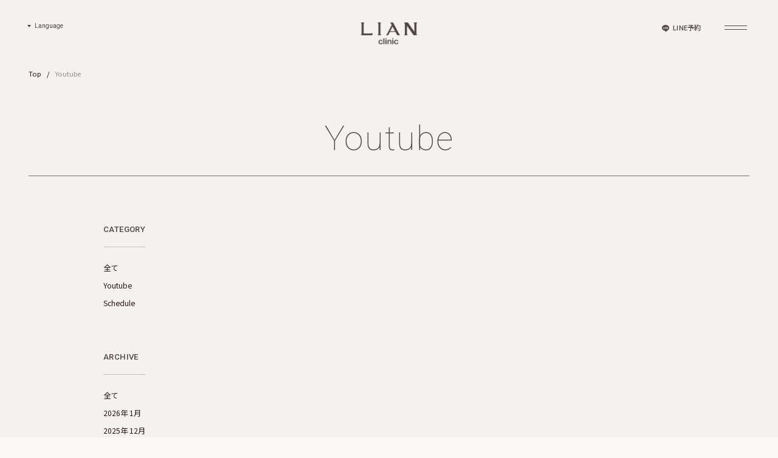

--- FILE ---
content_type: text/html; charset=UTF-8
request_url: https://lianclinic.net/date/2023/05/?post_type=campaign
body_size: 16024
content:
<!doctype html>
<html lang="ja">

<head>
	<meta charset="UTF-8">
		<meta name="viewport" content="width=device-width, initial-scale=1">
	<link rel="profile" href="https://gmpg.org/xfn/11">
	<meta name="keywords" content="リアンクリニック,アートメイク,眉,リップ,アイライン,美容,横浜">
	<meta name="facebook-domain-verification" content="ote52hpw3nzt5e71cj19jpm21xsq1a" />
	<!-- Google Tag Manager -->
	<script defer>
		var isExec = false;
		function gtm(w, d, s, l, i) {
		w[l] = w[l] || [];
		w[l].push({
			'gtm.start': new Date().getTime(),
			event: 'gtm.js'
		});
		var f = d.getElementsByTagName(s)[0],
			j = d.createElement(s),
			dl = l != 'dataLayer' ? '&l=' + l : '';
		j.async = true;
		j.src =
			'https://www.googletagmanager.com/gtm.js?id=' + i + dl;
		f.parentNode.insertBefore(j, f);
		};
		document.addEventListener('DOMContentLoaded', function(){
		window.addEventListener("scroll", function () {
			if (!isExec) {
			isExec = true;
			gtm(window, document, 'script', 'dataLayer', 'GTM-5LC2HXL');
			}
		});
		}, false);
		setTimeout(() => {
		if (!isExec) {
					gtm(window, document, 'script', 'dataLayer', 'GTM-5LC2HXL');
				}
		}, 3500);
	</script>
	<!-- End Google Tag Manager -->
	<!-- fonts
	<link rel="preconnect" href="https://fonts.googleapis.com">
	<link rel="preconnect" href="https://fonts.gstatic.com" crossorigin>
	<link href="https://fonts.googleapis.com/css2?family=Montserrat:wght@400;500;700&display=swap" rel="stylesheet">
	<link href="https://fonts.googleapis.com/css2?family=Libre+Baskerville&display=swap" rel="stylesheet"> -->
	<link rel="stylesheet" href="https://use.typekit.net/mcr1byg.css">
	<link href="https://use.fontawesome.com/releases/v5.15.3/css/all.css" rel="stylesheet">
	<!-- fonts -->

	<link rel="preconnect" href="https://fonts.googleapis.com">
	<link rel="preconnect" href="https://fonts.gstatic.com" crossorigin>
	<link href="https://fonts.googleapis.com/css2?family=Figtree:ital,wght@0,300..900;1,300..900&family=Noto+Sans+JP:wght@100..900&family=Noto+Serif:ital,wght@0,100..900;1,100..900&family=Roboto:ital,wght@0,100..900;1,100..900&display=swap" rel="stylesheet">
	<link href="https://fonts.googleapis.com/css2?family=Noto+Sans+SC:wght@100..900&display=swap" rel="stylesheet">
	<link href="https://fonts.googleapis.com/css2?family=Playfair+Display:ital,wght@0,400..900;1,400..900&display=swap" rel="stylesheet">
	<link rel="stylesheet" href="https://cdn.jsdelivr.net/npm/yakuhanjp@4.1.1/dist/css/yakuhanmp.css">

	<link rel="stylesheet" href="https://cdnjs.cloudflare.com/ajax/libs/slick-carousel/1.8.1/slick.min.css" rel="preload" as="style">
	<link rel="stylesheet" href="https://cdnjs.cloudflare.com/ajax/libs/slick-carousel/1.8.1/slick-theme.css" rel="preload" as="style">
	<link href="https://unpkg.com/aos@2.3.1/dist/aos.css" rel="stylesheet" rel="preload" as="style">
	<link rel="stylesheet" href="https://cdnjs.cloudflare.com/ajax/libs/malihu-custom-scrollbar-plugin/3.1.5/jquery.mCustomScrollbar.css" />
	<link rel="stylesheet" href="https://lianclinic.net/renew2022/wp-content/themes/v_5/css/style.css?v=1.2.01624417553" rel="preload" as="style" onload="this.onload=null;rel='stylesheet'">
	<link rel="stylesheet" href="https://lianclinic.net/renew2022/wp-content/themes/v_5/css/add.css" rel="preload" as="style" onload="this.onload=null;rel='stylesheet'">
	<link rel="stylesheet" href="https://lianclinic.net/renew2022/wp-content/themes/v_5/css/column.css" rel="preload" as="style" onload="this.onload=null;rel='stylesheet'">
	<link rel="stylesheet" href="https://lianclinic.net/renew2022/wp-content/themes/v_5/css/common.css" rel="preload" as="style" onload="this.onload=null;rel='stylesheet'">
	

	<script src="https://cdnjs.cloudflare.com/ajax/libs/jquery/2.1.3/jquery.min.js"></script>
	<script src="https://d.shutto-translation.com/trans.js?id=79225"></script>

	<script>
		(function (d) {
			var config = {
				kitId: 'dyz5psr',
				scriptTimeout: 3000,
				async: true
			},
				h = d.documentElement,
				t = setTimeout(function () {
					h.className = h.className.replace(/\bwf-loading\b/g, "") + " wf-inactive";
				}, config.scriptTimeout),
				tk = d.createElement("script"),
				f = false,
				s = d.getElementsByTagName("script")[0],
				a;
			h.className += " wf-loading";
			tk.src = 'https://use.typekit.net/' + config.kitId + '.js';
			tk.async = true;
			tk.onload = tk.onreadystatechange = function () {
				a = this.readyState;
				if (f || a && a != "complete" && a != "loaded") return;
				f = true;
				clearTimeout(t);
				try {
					Typekit.load(config)
				} catch (e) { }
			};
			s.parentNode.insertBefore(tk, s)
		})(document);
	</script>
<script src="https://cdn.jsdelivr.net/npm/fullcalendar@6.1.15/index.global.min.js"></script>
<script src='https://cdn.jsdelivr.net/npm/@fullcalendar/google-calendar@6.1.5/index.global.min.js'></script>

<!-- <script>

document.addEventListener('DOMContentLoaded', function() {
  const calendarEl = document.getElementById('calendar')
  const calendar = new FullCalendar.Calendar(calendarEl, {
	initialView: 'dayGridMonth'
// 	plugins: [ googleCalendarPlugin ],
//   googleCalendarApiKey: 'AIzaSyBamhFQLcgDuetVfKVCHsv6z2DfUt_9HUM',
//   events: {
//     googleCalendarId: '2a67795deea0395776c5e0dc9dcc2bb10ffb65ea2dfe11dab4489941659919fa@group.calendar.google.com'
//   };
     
  calendar.render();
});
}
</script> -->

	<meta name='robots' content='noindex, follow' />

	<!-- This site is optimized with the Yoast SEO plugin v20.9 - https://yoast.com/wordpress/plugins/seo/ -->
	<title>5月 2023 - リアンクリニック | 表参道のたるみ・毛穴・小顔治療に特化した美容皮膚科</title>
	<meta property="og:locale" content="ja_JP" />
	<meta property="og:type" content="website" />
	<meta property="og:title" content="5月 2023 - リアンクリニック | 表参道のたるみ・毛穴・小顔治療に特化した美容皮膚科" />
	<meta property="og:url" content="https://lianclinic.net/date/2023/05/" />
	<meta property="og:site_name" content="リアンクリニック | 表参道のたるみ・毛穴・小顔治療に特化した美容皮膚科" />
	<meta property="og:image" content="https://lianclinic.net/renew2022/wp-content/uploads/ogp.jpg" />
	<meta property="og:image:width" content="1200" />
	<meta property="og:image:height" content="630" />
	<meta property="og:image:type" content="image/jpeg" />
	<meta name="twitter:card" content="summary_large_image" />
	<script type="application/ld+json" class="yoast-schema-graph">{"@context":"https://schema.org","@graph":[{"@type":"CollectionPage","@id":"https://lianclinic.net/date/2023/05/","url":"https://lianclinic.net/date/2023/05/","name":"5月 2023 - リアンクリニック | 表参道のたるみ・毛穴・小顔治療に特化した美容皮膚科","isPartOf":{"@id":"https://lianclinic.net/#website"},"breadcrumb":{"@id":"https://lianclinic.net/date/2023/05/#breadcrumb"},"inLanguage":"ja"},{"@type":"BreadcrumbList","@id":"https://lianclinic.net/date/2023/05/#breadcrumb","itemListElement":[{"@type":"ListItem","position":1,"name":"ホーム","item":"https://lianclinic.net/"},{"@type":"ListItem","position":2,"name":"アーカイブ: 5月 2023"}]},{"@type":"WebSite","@id":"https://lianclinic.net/#website","url":"https://lianclinic.net/","name":"リアンクリニック | 表参道のたるみ・毛穴・小顔治療に特化した美容皮膚科","description":"リアンクリニックは表参道にあるアートメイクをはじめ、たるみ・毛穴・小顔治療に特化した美容皮膚科です。アートメイク症例数1000例以上、美容看護師歴4年以上の熟練したものしか所属していないため、お客様に最高の結果を提供いたします。","publisher":{"@id":"https://lianclinic.net/#organization"},"potentialAction":[{"@type":"SearchAction","target":{"@type":"EntryPoint","urlTemplate":"https://lianclinic.net/?s={search_term_string}"},"query-input":"required name=search_term_string"}],"inLanguage":"ja"},{"@type":"Organization","@id":"https://lianclinic.net/#organization","name":"リアンクリニック","url":"https://lianclinic.net/","logo":{"@type":"ImageObject","inLanguage":"ja","@id":"https://lianclinic.net/#/schema/logo/image/","url":"https://lianclinic.net/renew2022/wp-content/uploads/2022/06/cropped-favicon.png","contentUrl":"https://lianclinic.net/renew2022/wp-content/uploads/2022/06/cropped-favicon.png","width":512,"height":512,"caption":"リアンクリニック"},"image":{"@id":"https://lianclinic.net/#/schema/logo/image/"}}]}</script>
	<!-- / Yoast SEO plugin. -->


<link rel="alternate" type="application/rss+xml" title="リアンクリニック | 表参道のたるみ・毛穴・小顔治療に特化した美容皮膚科 &raquo; フィード" href="https://lianclinic.net/feed/" />
<link rel="alternate" type="application/rss+xml" title="リアンクリニック | 表参道のたるみ・毛穴・小顔治療に特化した美容皮膚科 &raquo; コメントフィード" href="https://lianclinic.net/comments/feed/" />
<link rel="alternate" type="application/rss+xml" title="リアンクリニック | 表参道のたるみ・毛穴・小顔治療に特化した美容皮膚科 &raquo; Youtube フィード" href="https://lianclinic.net/campaign/feed/" />
<style id='wp-img-auto-sizes-contain-inline-css'>
img:is([sizes=auto i],[sizes^="auto," i]){contain-intrinsic-size:3000px 1500px}
/*# sourceURL=wp-img-auto-sizes-contain-inline-css */
</style>
		<link rel="preload" href="https://lianclinic.net/renew2022/wp-content/plugins/instagram-feed/css/sbi-styles.min.css?ver=6.1.5" as="style" onload="this.onload=null;this.rel='stylesheet'" data-handle="sbi_styles" media="all" />
		<noscript><link rel='stylesheet' id='sbi_styles-css' href='https://lianclinic.net/renew2022/wp-content/plugins/instagram-feed/css/sbi-styles.min.css?ver=6.1.5' media='all' />
</noscript><style id='wp-emoji-styles-inline-css'>

	img.wp-smiley, img.emoji {
		display: inline !important;
		border: none !important;
		box-shadow: none !important;
		height: 1em !important;
		width: 1em !important;
		margin: 0 0.07em !important;
		vertical-align: -0.1em !important;
		background: none !important;
		padding: 0 !important;
	}
/*# sourceURL=wp-emoji-styles-inline-css */
</style>
<style id='wp-block-library-inline-css'>
:root{--wp-block-synced-color:#7a00df;--wp-block-synced-color--rgb:122,0,223;--wp-bound-block-color:var(--wp-block-synced-color);--wp-editor-canvas-background:#ddd;--wp-admin-theme-color:#007cba;--wp-admin-theme-color--rgb:0,124,186;--wp-admin-theme-color-darker-10:#006ba1;--wp-admin-theme-color-darker-10--rgb:0,107,160.5;--wp-admin-theme-color-darker-20:#005a87;--wp-admin-theme-color-darker-20--rgb:0,90,135;--wp-admin-border-width-focus:2px}@media (min-resolution:192dpi){:root{--wp-admin-border-width-focus:1.5px}}.wp-element-button{cursor:pointer}:root .has-very-light-gray-background-color{background-color:#eee}:root .has-very-dark-gray-background-color{background-color:#313131}:root .has-very-light-gray-color{color:#eee}:root .has-very-dark-gray-color{color:#313131}:root .has-vivid-green-cyan-to-vivid-cyan-blue-gradient-background{background:linear-gradient(135deg,#00d084,#0693e3)}:root .has-purple-crush-gradient-background{background:linear-gradient(135deg,#34e2e4,#4721fb 50%,#ab1dfe)}:root .has-hazy-dawn-gradient-background{background:linear-gradient(135deg,#faaca8,#dad0ec)}:root .has-subdued-olive-gradient-background{background:linear-gradient(135deg,#fafae1,#67a671)}:root .has-atomic-cream-gradient-background{background:linear-gradient(135deg,#fdd79a,#004a59)}:root .has-nightshade-gradient-background{background:linear-gradient(135deg,#330968,#31cdcf)}:root .has-midnight-gradient-background{background:linear-gradient(135deg,#020381,#2874fc)}:root{--wp--preset--font-size--normal:16px;--wp--preset--font-size--huge:42px}.has-regular-font-size{font-size:1em}.has-larger-font-size{font-size:2.625em}.has-normal-font-size{font-size:var(--wp--preset--font-size--normal)}.has-huge-font-size{font-size:var(--wp--preset--font-size--huge)}.has-text-align-center{text-align:center}.has-text-align-left{text-align:left}.has-text-align-right{text-align:right}.has-fit-text{white-space:nowrap!important}#end-resizable-editor-section{display:none}.aligncenter{clear:both}.items-justified-left{justify-content:flex-start}.items-justified-center{justify-content:center}.items-justified-right{justify-content:flex-end}.items-justified-space-between{justify-content:space-between}.screen-reader-text{border:0;clip-path:inset(50%);height:1px;margin:-1px;overflow:hidden;padding:0;position:absolute;width:1px;word-wrap:normal!important}.screen-reader-text:focus{background-color:#ddd;clip-path:none;color:#444;display:block;font-size:1em;height:auto;left:5px;line-height:normal;padding:15px 23px 14px;text-decoration:none;top:5px;width:auto;z-index:100000}html :where(.has-border-color){border-style:solid}html :where([style*=border-top-color]){border-top-style:solid}html :where([style*=border-right-color]){border-right-style:solid}html :where([style*=border-bottom-color]){border-bottom-style:solid}html :where([style*=border-left-color]){border-left-style:solid}html :where([style*=border-width]){border-style:solid}html :where([style*=border-top-width]){border-top-style:solid}html :where([style*=border-right-width]){border-right-style:solid}html :where([style*=border-bottom-width]){border-bottom-style:solid}html :where([style*=border-left-width]){border-left-style:solid}html :where(img[class*=wp-image-]){height:auto;max-width:100%}:where(figure){margin:0 0 1em}html :where(.is-position-sticky){--wp-admin--admin-bar--position-offset:var(--wp-admin--admin-bar--height,0px)}@media screen and (max-width:600px){html :where(.is-position-sticky){--wp-admin--admin-bar--position-offset:0px}}

/*# sourceURL=wp-block-library-inline-css */
</style><style id='global-styles-inline-css'>
:root{--wp--preset--aspect-ratio--square: 1;--wp--preset--aspect-ratio--4-3: 4/3;--wp--preset--aspect-ratio--3-4: 3/4;--wp--preset--aspect-ratio--3-2: 3/2;--wp--preset--aspect-ratio--2-3: 2/3;--wp--preset--aspect-ratio--16-9: 16/9;--wp--preset--aspect-ratio--9-16: 9/16;--wp--preset--color--black: #000000;--wp--preset--color--cyan-bluish-gray: #abb8c3;--wp--preset--color--white: #ffffff;--wp--preset--color--pale-pink: #f78da7;--wp--preset--color--vivid-red: #cf2e2e;--wp--preset--color--luminous-vivid-orange: #ff6900;--wp--preset--color--luminous-vivid-amber: #fcb900;--wp--preset--color--light-green-cyan: #7bdcb5;--wp--preset--color--vivid-green-cyan: #00d084;--wp--preset--color--pale-cyan-blue: #8ed1fc;--wp--preset--color--vivid-cyan-blue: #0693e3;--wp--preset--color--vivid-purple: #9b51e0;--wp--preset--gradient--vivid-cyan-blue-to-vivid-purple: linear-gradient(135deg,rgb(6,147,227) 0%,rgb(155,81,224) 100%);--wp--preset--gradient--light-green-cyan-to-vivid-green-cyan: linear-gradient(135deg,rgb(122,220,180) 0%,rgb(0,208,130) 100%);--wp--preset--gradient--luminous-vivid-amber-to-luminous-vivid-orange: linear-gradient(135deg,rgb(252,185,0) 0%,rgb(255,105,0) 100%);--wp--preset--gradient--luminous-vivid-orange-to-vivid-red: linear-gradient(135deg,rgb(255,105,0) 0%,rgb(207,46,46) 100%);--wp--preset--gradient--very-light-gray-to-cyan-bluish-gray: linear-gradient(135deg,rgb(238,238,238) 0%,rgb(169,184,195) 100%);--wp--preset--gradient--cool-to-warm-spectrum: linear-gradient(135deg,rgb(74,234,220) 0%,rgb(151,120,209) 20%,rgb(207,42,186) 40%,rgb(238,44,130) 60%,rgb(251,105,98) 80%,rgb(254,248,76) 100%);--wp--preset--gradient--blush-light-purple: linear-gradient(135deg,rgb(255,206,236) 0%,rgb(152,150,240) 100%);--wp--preset--gradient--blush-bordeaux: linear-gradient(135deg,rgb(254,205,165) 0%,rgb(254,45,45) 50%,rgb(107,0,62) 100%);--wp--preset--gradient--luminous-dusk: linear-gradient(135deg,rgb(255,203,112) 0%,rgb(199,81,192) 50%,rgb(65,88,208) 100%);--wp--preset--gradient--pale-ocean: linear-gradient(135deg,rgb(255,245,203) 0%,rgb(182,227,212) 50%,rgb(51,167,181) 100%);--wp--preset--gradient--electric-grass: linear-gradient(135deg,rgb(202,248,128) 0%,rgb(113,206,126) 100%);--wp--preset--gradient--midnight: linear-gradient(135deg,rgb(2,3,129) 0%,rgb(40,116,252) 100%);--wp--preset--font-size--small: 13px;--wp--preset--font-size--medium: 20px;--wp--preset--font-size--large: 36px;--wp--preset--font-size--x-large: 42px;--wp--preset--spacing--20: 0.44rem;--wp--preset--spacing--30: 0.67rem;--wp--preset--spacing--40: 1rem;--wp--preset--spacing--50: 1.5rem;--wp--preset--spacing--60: 2.25rem;--wp--preset--spacing--70: 3.38rem;--wp--preset--spacing--80: 5.06rem;--wp--preset--shadow--natural: 6px 6px 9px rgba(0, 0, 0, 0.2);--wp--preset--shadow--deep: 12px 12px 50px rgba(0, 0, 0, 0.4);--wp--preset--shadow--sharp: 6px 6px 0px rgba(0, 0, 0, 0.2);--wp--preset--shadow--outlined: 6px 6px 0px -3px rgb(255, 255, 255), 6px 6px rgb(0, 0, 0);--wp--preset--shadow--crisp: 6px 6px 0px rgb(0, 0, 0);}:where(.is-layout-flex){gap: 0.5em;}:where(.is-layout-grid){gap: 0.5em;}body .is-layout-flex{display: flex;}.is-layout-flex{flex-wrap: wrap;align-items: center;}.is-layout-flex > :is(*, div){margin: 0;}body .is-layout-grid{display: grid;}.is-layout-grid > :is(*, div){margin: 0;}:where(.wp-block-columns.is-layout-flex){gap: 2em;}:where(.wp-block-columns.is-layout-grid){gap: 2em;}:where(.wp-block-post-template.is-layout-flex){gap: 1.25em;}:where(.wp-block-post-template.is-layout-grid){gap: 1.25em;}.has-black-color{color: var(--wp--preset--color--black) !important;}.has-cyan-bluish-gray-color{color: var(--wp--preset--color--cyan-bluish-gray) !important;}.has-white-color{color: var(--wp--preset--color--white) !important;}.has-pale-pink-color{color: var(--wp--preset--color--pale-pink) !important;}.has-vivid-red-color{color: var(--wp--preset--color--vivid-red) !important;}.has-luminous-vivid-orange-color{color: var(--wp--preset--color--luminous-vivid-orange) !important;}.has-luminous-vivid-amber-color{color: var(--wp--preset--color--luminous-vivid-amber) !important;}.has-light-green-cyan-color{color: var(--wp--preset--color--light-green-cyan) !important;}.has-vivid-green-cyan-color{color: var(--wp--preset--color--vivid-green-cyan) !important;}.has-pale-cyan-blue-color{color: var(--wp--preset--color--pale-cyan-blue) !important;}.has-vivid-cyan-blue-color{color: var(--wp--preset--color--vivid-cyan-blue) !important;}.has-vivid-purple-color{color: var(--wp--preset--color--vivid-purple) !important;}.has-black-background-color{background-color: var(--wp--preset--color--black) !important;}.has-cyan-bluish-gray-background-color{background-color: var(--wp--preset--color--cyan-bluish-gray) !important;}.has-white-background-color{background-color: var(--wp--preset--color--white) !important;}.has-pale-pink-background-color{background-color: var(--wp--preset--color--pale-pink) !important;}.has-vivid-red-background-color{background-color: var(--wp--preset--color--vivid-red) !important;}.has-luminous-vivid-orange-background-color{background-color: var(--wp--preset--color--luminous-vivid-orange) !important;}.has-luminous-vivid-amber-background-color{background-color: var(--wp--preset--color--luminous-vivid-amber) !important;}.has-light-green-cyan-background-color{background-color: var(--wp--preset--color--light-green-cyan) !important;}.has-vivid-green-cyan-background-color{background-color: var(--wp--preset--color--vivid-green-cyan) !important;}.has-pale-cyan-blue-background-color{background-color: var(--wp--preset--color--pale-cyan-blue) !important;}.has-vivid-cyan-blue-background-color{background-color: var(--wp--preset--color--vivid-cyan-blue) !important;}.has-vivid-purple-background-color{background-color: var(--wp--preset--color--vivid-purple) !important;}.has-black-border-color{border-color: var(--wp--preset--color--black) !important;}.has-cyan-bluish-gray-border-color{border-color: var(--wp--preset--color--cyan-bluish-gray) !important;}.has-white-border-color{border-color: var(--wp--preset--color--white) !important;}.has-pale-pink-border-color{border-color: var(--wp--preset--color--pale-pink) !important;}.has-vivid-red-border-color{border-color: var(--wp--preset--color--vivid-red) !important;}.has-luminous-vivid-orange-border-color{border-color: var(--wp--preset--color--luminous-vivid-orange) !important;}.has-luminous-vivid-amber-border-color{border-color: var(--wp--preset--color--luminous-vivid-amber) !important;}.has-light-green-cyan-border-color{border-color: var(--wp--preset--color--light-green-cyan) !important;}.has-vivid-green-cyan-border-color{border-color: var(--wp--preset--color--vivid-green-cyan) !important;}.has-pale-cyan-blue-border-color{border-color: var(--wp--preset--color--pale-cyan-blue) !important;}.has-vivid-cyan-blue-border-color{border-color: var(--wp--preset--color--vivid-cyan-blue) !important;}.has-vivid-purple-border-color{border-color: var(--wp--preset--color--vivid-purple) !important;}.has-vivid-cyan-blue-to-vivid-purple-gradient-background{background: var(--wp--preset--gradient--vivid-cyan-blue-to-vivid-purple) !important;}.has-light-green-cyan-to-vivid-green-cyan-gradient-background{background: var(--wp--preset--gradient--light-green-cyan-to-vivid-green-cyan) !important;}.has-luminous-vivid-amber-to-luminous-vivid-orange-gradient-background{background: var(--wp--preset--gradient--luminous-vivid-amber-to-luminous-vivid-orange) !important;}.has-luminous-vivid-orange-to-vivid-red-gradient-background{background: var(--wp--preset--gradient--luminous-vivid-orange-to-vivid-red) !important;}.has-very-light-gray-to-cyan-bluish-gray-gradient-background{background: var(--wp--preset--gradient--very-light-gray-to-cyan-bluish-gray) !important;}.has-cool-to-warm-spectrum-gradient-background{background: var(--wp--preset--gradient--cool-to-warm-spectrum) !important;}.has-blush-light-purple-gradient-background{background: var(--wp--preset--gradient--blush-light-purple) !important;}.has-blush-bordeaux-gradient-background{background: var(--wp--preset--gradient--blush-bordeaux) !important;}.has-luminous-dusk-gradient-background{background: var(--wp--preset--gradient--luminous-dusk) !important;}.has-pale-ocean-gradient-background{background: var(--wp--preset--gradient--pale-ocean) !important;}.has-electric-grass-gradient-background{background: var(--wp--preset--gradient--electric-grass) !important;}.has-midnight-gradient-background{background: var(--wp--preset--gradient--midnight) !important;}.has-small-font-size{font-size: var(--wp--preset--font-size--small) !important;}.has-medium-font-size{font-size: var(--wp--preset--font-size--medium) !important;}.has-large-font-size{font-size: var(--wp--preset--font-size--large) !important;}.has-x-large-font-size{font-size: var(--wp--preset--font-size--x-large) !important;}
/*# sourceURL=global-styles-inline-css */
</style>

<style id='classic-theme-styles-inline-css'>
/*! This file is auto-generated */
.wp-block-button__link{color:#fff;background-color:#32373c;border-radius:9999px;box-shadow:none;text-decoration:none;padding:calc(.667em + 2px) calc(1.333em + 2px);font-size:1.125em}.wp-block-file__button{background:#32373c;color:#fff;text-decoration:none}
/*# sourceURL=/wp-includes/css/classic-themes.min.css */
</style>
		<link rel="preload" href="https://lianclinic.net/renew2022/wp-content/plugins/contact-form-7/includes/css/styles.css?ver=6.0.3" as="style" onload="this.onload=null;this.rel='stylesheet'" data-handle="contact-form-7" media="all" />
		<noscript><link rel='stylesheet' id='contact-form-7-css' href='https://lianclinic.net/renew2022/wp-content/plugins/contact-form-7/includes/css/styles.css?ver=6.0.3' media='all' />
</noscript>		<link rel="preload" href="https://lianclinic.net/renew2022/wp-content/plugins/contact-form-7-multi-step-module/resources/cf7msm.css?ver=4.4.2" as="style" onload="this.onload=null;this.rel='stylesheet'" data-handle="cf7msm_styles" media="all" />
		<noscript><link rel='stylesheet' id='cf7msm_styles-css' href='https://lianclinic.net/renew2022/wp-content/plugins/contact-form-7-multi-step-module/resources/cf7msm.css?ver=4.4.2' media='all' />
</noscript>		<link rel="preload" href="https://lianclinic.net/renew2022/wp-content/plugins/table-of-contents-plus/screen.min.css?ver=2302" as="style" onload="this.onload=null;this.rel='stylesheet'" data-handle="toc-screen" media="all" />
		<noscript><link rel='stylesheet' id='toc-screen-css' href='https://lianclinic.net/renew2022/wp-content/plugins/table-of-contents-plus/screen.min.css?ver=2302' media='all' />
</noscript><style id='toc-screen-inline-css'>
div#toc_container {width: 100%;}div#toc_container ul li {font-size: 120%;}
/*# sourceURL=toc-screen-inline-css */
</style>
		<link rel="preload" href="https://lianclinic.net/renew2022/wp-content/themes/v_5/style.css?ver=1.0.0" as="style" onload="this.onload=null;this.rel='stylesheet'" data-handle="starter-theme-style" media="all" />
		<noscript><link rel='stylesheet' id='starter-theme-style-css' href='https://lianclinic.net/renew2022/wp-content/themes/v_5/style.css?ver=1.0.0' media='all' />
</noscript><script src="https://lianclinic.net/renew2022/wp-includes/js/jquery/jquery.min.js?ver=3.7.1" id="jquery-core-js"></script>
<script src="https://lianclinic.net/renew2022/wp-includes/js/jquery/jquery-migrate.min.js?ver=3.4.1" id="jquery-migrate-js"></script>
<script src="https://lianclinic.net/renew2022/wp-content/themes/v_5/js/loadcss.js?ver=90991d79443ae258a1bde16e4c9cdfd0" id="loadcss-js"></script>
<link rel="https://api.w.org/" href="https://lianclinic.net/wp-json/" /><link rel="EditURI" type="application/rsd+xml" title="RSD" href="https://lianclinic.net/renew2022/xmlrpc.php?rsd" />

<noscript><style>.lazyload[data-src]{display:none !important;}</style></noscript><style>.lazyload{background-image:none !important;}.lazyload:before{background-image:none !important;}</style>	<script async src="https://www.googletagmanager.com/gtag/js?id=UA-247026277-1"></script>
	<script>
		window.dataLayer = window.dataLayer || [];

		function gtag() {
			dataLayer.push(arguments);
		}
		gtag('js', new Date());

		gtag('config', 'UA-247026277-1');
	</script>
	<!-- Meta Pixel Code -->
<script>
	!function(f,b,e,v,n,t,s)
	{if(f.fbq)return;n=f.fbq=function(){n.callMethod?
	n.callMethod.apply(n,arguments):n.queue.push(arguments)};
	if(!f._fbq)f._fbq=n;n.push=n;n.loaded=!0;n.version='2.0';
	n.queue=[];t=b.createElement(e);t.async=!0;
	t.src=v;s=b.getElementsByTagName(e)[0];
	s.parentNode.insertBefore(t,s)}(window, document,'script',
	'https://connect.facebook.net/en_US/fbevents.js');
	fbq('init', '452163966770866');
	fbq('track', 'PageView');
</script>
<noscript><img loading="lazy" height="1" width="1" style="display:none" src="https://www.facebook.com/tr?id=452163966770866&ev=PageView&noscript=1" /></noscript>
<!-- End Meta Pixel Code -->
<link rel="icon" href="https://lianclinic.net/renew2022/wp-content/themes/v_5/renew2025/img/common/favicon.ico">
<link rel="apple-touch-icon" href="https://lianclinic.net/renew2022/wp-content/themes/v_5/renew2025/img/common/apple-touch-icon.jpg" sizes="180x180">
</head>

<body class="archive date post-type-archive post-type-archive-campaign wp-custom-logo wp-theme-v_5 hfeed no-sidebar" id="body">
	<!-- 遅延ローディング施工箇所 loading lazy -->
	<noscript><iframe src="https://www.googletagmanager.com/ns.html?id=GTM-5LC2HXL" height="0" width="0" style="display:none;visibility:hidden" loading="lazy"></iframe></noscript>
	<!-- End Google Tag Manager (noscript) -->
		<div id="container"></div>
	<div id="page" class="site l">
		<div id="cover"></div>
		<header id="gHeader" >
	<div class="language target">
		<p class="roboto">Language</p>
		<ul>
			<li class="on"><a data-stt-changelang="ja" data-stt-ignore href="#">日本語</a></li>
			<li><a href="#" data-stt-changelang="en" data-stt-ignore>English</a></li>
			<li><a href="#" data-stt-changelang="zh-CN" data-stt-ignore>中文</a></li>
		</ul>
	</div>
	<h1 class="logo target"><a href="https://lianclinic.net/"><img src="[data-uri]" alt="LIAN clinic" class="off lazyload" data-src="https://lianclinic.net/renew2022/wp-content/themes/v_5/renew2025/img/common/logo.png" decoding="async"><noscript><img src="https://lianclinic.net/renew2022/wp-content/themes/v_5/renew2025/img/common/logo.png" alt="LIAN clinic" class="off" data-eio="l"></noscript><img src="[data-uri]" alt="LIAN clinic" class="on lazyload" data-src="https://lianclinic.net/renew2022/wp-content/themes/v_5/renew2025/img/common/logo_white.png" decoding="async"><noscript><img src="https://lianclinic.net/renew2022/wp-content/themes/v_5/renew2025/img/common/logo_white.png" alt="LIAN clinic" class="on" data-eio="l"></noscript></a></h1>
	<ul class="hList target">
		<li class="hSns"><a href="https://lin.ee/U5tTSaw" target="_blank">LINE予約</a></li>
		<li class="hTel"><a href="tel:0334705678">お電話</a></li>
	</ul>
	<div class="menu target">
		<span class="top">
			<span class="line01"></span>
			<span class="line02"></span>
		</span>
		<span class="bottom">
			<span class="line01"></span>
			<span class="line02"></span>
		</span>
	</div>
</header>
<div class="menuBox jsMenuBox">
	<div class="comMenuBg">
		<div class="menuWid">
			<div class="menuSub flex">
				<div class="menuSub01 pc">
					<ul class="menuLink roboto">
						<li><a href="https://lianclinic.net/category/news/">News</a></li>
						<li><a href="https://lianclinic.net/about/">About</a></li>
						<li><a href="https://lianclinic.net/staff/">Staff</a></li>
						<li><a href="https://lianclinic.net/price/">Price</a></li>
						<li><a href="https://lianclinic.net/case/">Case</a></li>
						<li><a href="https://lianclinic.net/access/">Access</a></li>
					</ul>
					<ul class="menuList roboto">
						<li><a href="https://lianclinic.net/column/">Column</a></li>
						<li class="on"><a href="https://lianclinic.net/campaign/">Youtube</a></li>
						<li class="target"><a href="https://ties-cosme.co.jp/shop/" target="_blank">TIES</a></li>
					</ul>
				</div>
				<div class="menuNavi">
					<p class="menuNaviTtl roboto"><a href="https://lianclinic.net/services/">Menu</a></p>
					<ul class="flexB">
						<li>
							<p class="menuNaviTitle">お悩みから探す</p>
							<ul class="menuNaviList"><li><a class="noFade" href="https://lianclinic.net/services/#term498">たるみ</a></li><li><a class="noFade" href="https://lianclinic.net/services/#term499">しわ</a></li><li><a class="noFade" href="https://lianclinic.net/services/#term500">ほうれい線</a></li><li><a class="noFade" href="https://lianclinic.net/services/#term501">毛穴・赤み</a></li><li><a class="noFade" href="https://lianclinic.net/services/#term517">しみ</a></li></ul>						</li>
						<li>
							<p class="menuNaviTitle">施術から探す</p>
							<ul class="menuNaviUl">
																<li><select onchange="document.location.href=this.options[this.selectedIndex].value;">
										<option value="" disabled selected hidden>機械治療</option>
																				<option value="https://lianclinic.net/services/volnewmer/">ボルニューマ</option>
																				<option value="https://lianclinic.net/services/xerf/">XERF &#8216;ザーフ&#8217;</option>
																				<option value="https://lianclinic.net/services/quadessy/">カデッセイ</option>
																				<option value="https://lianclinic.net/services/designing-hifu/">デザイニングハイフ</option>
																				<option value="https://lianclinic.net/services/collagen-hifu/">コラーゲンハイフ</option>
																				<option value="https://lianclinic.net/services/linear-hifu/">リニアHIFU</option>
																				<option value="https://lianclinic.net/services/sofwave/">ソフウェーブ</option>
																				<option value="https://lianclinic.net/services/photoipl/">IPL (光治療)</option>
																				<option value="https://lianclinic.net/services/plasmapen/">プラズマペン</option>
																			</select>
								</li>
																<li><select onchange="document.location.href=this.options[this.selectedIndex].value;">
										<option value="" disabled selected hidden>注入治療</option>
																				<option value="https://lianclinic.net/services/botox/">ボトックス</option>
																				<option value="https://lianclinic.net/services/hyaluronic/">ヒアルロン酸</option>
																			</select>
								</li>
																<li><select onchange="document.location.href=this.options[this.selectedIndex].value;">
										<option value="" disabled selected hidden>糸リフト</option>
																				<option value="https://lianclinic.net/services/longthread-lift/">ロングスレッド</option>
																				<option value="https://lianclinic.net/services/short-thread/">ショートスレッド</option>
																			</select>
								</li>
																<li><select onchange="document.location.href=this.options[this.selectedIndex].value;">
										<option value="" disabled selected hidden>美肌治療</option>
																				<option value="https://lianclinic.net/services/peeling/">ピーリング</option>
																				<option value="https://lianclinic.net/services/photoipl/">IPL (光治療)</option>
																			</select>
								</li>
																<li><select onchange="document.location.href=this.options[this.selectedIndex].value;">
										<option value="" disabled selected hidden>アートメイク</option>
																				<option value="https://lianclinic.net/services/artmake/">アートメイク</option>
																			</select>
								</li>
															</ul>
						</li>
					</ul>
					<p class="menuNaviTxt"><a href="https://lianclinic.net/services/">すべての施術一覧</a></p>
				</div>
				<div class="menuSub02 pc">
					<ul class="menuLink roboto">
						<li><a href="https://lianclinic.net/faq/">Faq</a></li>
						<li><a href="https://lianclinic.net/reserve/">Reservation</a></li>
						<li><a href="https://lianclinic.net/inquiry/">Contact</a></li>
						<li class="target"><a href="https://lianclinic.net/recruit/" target="_blank">Recruit</a></li>
					</ul>
					<ul class="menuList jp">
						<li><a href="https://lianclinic.net/privacy-policy/">プライバシーポリシー</a></li>
						<li><a href="https://lianclinic.net/guideline/">医療広告ガイドライン</a></li>
						<li><a href="https://lianclinic.net/cancelpolicy/">当院のキャンセルポリシーについて</a></li>
						<li><a href="https://lianclinic.net/tradelaw/">特定商取引法に基づく表示</a></li>
					</ul>
				</div>
				<div class="spMenuSub sp clearfix">
					<ul class="menuLink roboto">
						<li><a href="https://lianclinic.net/category/news/">News</a></li>
						<li><a href="https://lianclinic.net/about/">About</a></li>
						<li><a href="https://lianclinic.net/staff/">Staff</a></li>
						<li><a href="https://lianclinic.net/price/">Price</a></li>
						<li><a href="https://lianclinic.net/case/">Case</a></li>
					</ul>
					<ul class="menuLink roboto">
						<li><a href="https://lianclinic.net/access/">Access</a></li>
						<li><a href="https://lianclinic.net/faq/">Faq</a></li>
						<li><a href="https://lianclinic.net/reserve/">Reservation</a></li>
						<li><a href="https://lianclinic.net/inquiry/">Contact</a></li>
						<li class="target"><a href="https://lianclinic.net/recruit/" target="_blank">Recruit</a></li>
					</ul>
				</div>
			</div>
			<ul class="menuSns flex">
				<li><a href="https://www.instagram.com/lianclinic_omotesando/" target="_blank"><img class="popLazy noCheckImg" data-src="https://lianclinic.net/renew2022/wp-content/themes/v_5/renew2025/img/common/fix_link_img01.png" alt="" data-size="20x18"></a></li>
				<li><a href="https://youtube.com/channel/UCEHr4nCFMhBi8e2PkEYmYAw" target="_blank"><img class="popLazy noCheckImg" data-src="https://lianclinic.net/renew2022/wp-content/themes/v_5/renew2025/img/common/fix_link_img02.png" alt="" data-size="20x20"></a></li>
				<li><a href="https://twitter.com/yukimaromed" target="_blank"><img class="popLazy noCheckImg" data-src="https://lianclinic.net/renew2022/wp-content/themes/v_5/renew2025/img/common/fix_link_img03.png" alt="" data-size="20x16"></a></li>
				<li><a href="https://www.tiktok.com/@lianclinic?_t=8UsHNwdliM6&amp;_r=1" target="_blank"><img class="popLazy noCheckImg" data-src="https://lianclinic.net/renew2022/wp-content/themes/v_5/renew2025/img/common/fix_link_img04.png" alt="" data-size="20x18"></a></li>
				<li><a href="javascript:;" class="popLink noFade" data-pop="wechat"><img class="popLazy noCheckImg" data-src="https://lianclinic.net/renew2022/wp-content/themes/v_5/renew2025/img/common/fix_link_img05.png" alt="" data-size="20x20"></a></li>
				<li><a href="javascript:;" class="popLink noFade" data-pop="whatsapp"><img class="popLazy noCheckImg" data-src="https://lianclinic.net/renew2022/wp-content/themes/v_5/renew2025/img/common/fix_link_img06.png" alt="" data-size="20x18"></a></li>
			</ul>
			<div class="menuInfo flexB">
				<div class="menuUlBox sp">
					<ul class="menuUl flexB">
						<li><a href="tel:0334705678"><span class="pc roboto">03-3470-5678</span><span class="sp">お電話</span></a></li>
						<li><a href="https://lin.ee/U5tTSaw" target="_blank">LINE<span class="pc">でのご</span>予約</a></li>
					</ul>
				</div>
				<div class="spMenuInner sp clearfix">
					<ul class="menuList roboto">
						<li><a href="https://lianclinic.net/column/">Column</a></li>
						<li class="on"><a href="https://lianclinic.net/campaign/">Youtube</a></li>
						<li class="target"><a href="https://ties-cosme.co.jp/shop/" target="_blank">TIES</a></li>
					</ul>
					<ul class="menuList jp">
						<li><a href="https://lianclinic.net/privacy-policy/">プライバシーポリシー</a></li>
						<li><a href="https://lianclinic.net/guideline/">医療広告ガイドライン</a></li>
						<li><a href="https://lianclinic.net/cancelpolicy/">当院のキャンセルポリシーについて</a></li>
						<li><a href="https://lianclinic.net/tradelaw/">特定商取引法に基づく表示</a></li>
					</ul>
				</div>
				<div class="menuBtn"><a href="https://lianclinic.net/lian-reserve/" target="_blank"><img class="popLazy pc" data-src="https://lianclinic.net/renew2022/wp-content/themes/v_5/renew2025/img/common/menu_btn_img.png" alt="完全紹介制プライベートクリニック LIAN RESERVE" data-size="443x72"><img class="popLazy sp" data-src="https://lianclinic.net/renew2022/wp-content/themes/v_5/renew2025/img/common/menu_btn_img_sp.png" alt="完全紹介制プライベートクリニック LIAN RESERVE" data-size="303x89"></a></div>
				<div class="menuLogoBox flex">
					<div class="menuLogo"><a href="https://lianclinic.net/"><img class="popLazy" data-src="https://lianclinic.net/renew2022/wp-content/themes/v_5/renew2025/img/common/menu_logo.png" alt="LIAN clinic" data-size="101x39"></a></div>
					<p class="menuText">〒150-0001<br>東京都渋谷区神宮前4丁目 2-12 wes building 2F<a href="https://maps.app.goo.gl/N43xVvPqqQPCDGx58" target="_blank" class="roboto">Google Maps</a></p>
				</div>
			</div>
		</div>
	</div>
</div>
<div class="menuBg"></div>
<div class="fixLink">
	<ul>
		<li><a href="https://www.instagram.com/lianclinic_omotesando/" target="_blank"><img class="lazy noCheckImg" data-original="https://lianclinic.net/renew2022/wp-content/themes/v_5/renew2025/img/common/fix_link_img01.png" alt="" data-size="20x18"></a></li>
		<li><a href="https://youtube.com/channel/UCEHr4nCFMhBi8e2PkEYmYAw" target="_blank"><img class="lazy noCheckImg" data-original="https://lianclinic.net/renew2022/wp-content/themes/v_5/renew2025/img/common/fix_link_img02.png" alt="" data-size="20x20"></a></li>
		<li><a href="https://twitter.com/yukimaromed" target="_blank"><img class="lazy noCheckImg" data-original="https://lianclinic.net/renew2022/wp-content/themes/v_5/renew2025/img/common/fix_link_img03.png" alt="" data-size="20x16"></a></li>
		<li><a href="https://www.tiktok.com/@lianclinic?_t=8UsHNwdliM6&amp;_r=1" target="_blank"><img class="lazy noCheckImg" data-original="https://lianclinic.net/renew2022/wp-content/themes/v_5/renew2025/img/common/fix_link_img04.png" alt="" data-size="20x18"></a></li>
		<li><a href="javascript:;" class="popLink noFade" data-pop="wechat"><img class="lazy noCheckImg" data-original="https://lianclinic.net/renew2022/wp-content/themes/v_5/renew2025/img/common/fix_link_img05.png" alt="" data-size="20x20"></a></li>
		<li><a href="javascript:;" class="popLink noFade" data-pop="whatsapp"><img class="lazy noCheckImg" data-original="https://lianclinic.net/renew2022/wp-content/themes/v_5/renew2025/img/common/fix_link_img06.png" alt="" data-size="20x18"></a></li>
	</ul>
</div>
<span class="dli-loading-1"></span>		<div id="content" class="site-content"></div>
<div id="primary" class="content-area">
  <main id="main" class="site-main sl">
    <div class="mainBox">
		<div class="checkBg"><img data-skip-lazy src="https://lianclinic.net/renew2022/wp-content/themes/v_5/renew2025/img/common/com_bg01.jpg" alt=""></div>
		<div class="comInfo">
			<div id="pagePath">
				<ul>
					<li><a href="https://lianclinic.net">Top</a>/</li>
					<li>Youtube</li>
				</ul>
			</div>
			<div id="column" class="sl-column">
			<div class="sl-column-inn">
				<h2 class="heading01 roboto">Youtube</h2>
				<div class="d-fl sl-column-inn-content">
				<div class="column-cate">
					<div class="column-cate-wr category campaign-cate-sp-dropdown">
					<h3 class="column-cate-wr-ttl">CATEGORY</h3>
					<ul class="column-cate-wr-list">
						<li>
						<a href="https://lianclinic.net/campaign/" rel="campaign">全て</a>
						</li>
						<li><a href="https://lianclinic.net/campaign_category/youtube/">Youtube</a></li><li><a href="https://lianclinic.net/campaign_category/schedule/">Schedule</a></li>					</ul>
					</div>
					<div class="column-cate-wr archive campaign-archive-sp-dropdown">
					<h3 class="column-cate-wr-ttl">ARCHIVE</h3>
					<ul class="column-cate-wr-list">
						<li>
						<a href="https://lianclinic.net/campaign/" rel="campaign">全て</a>
						</li>
						<li><a href="https://lianclinic.net/date/2026/01?post_type=campaign">2026年 1月 </a></li><li><a href="https://lianclinic.net/date/2025/12?post_type=campaign">2025年 12月 </a></li><li><a href="https://lianclinic.net/date/2025/11?post_type=campaign">2025年 11月 </a></li><li><a href="https://lianclinic.net/date/2025/10?post_type=campaign">2025年 10月 </a></li><li><a href="https://lianclinic.net/date/2025/09?post_type=campaign">2025年 9月 </a></li><li><a href="https://lianclinic.net/date/2025/08?post_type=campaign">2025年 8月 </a></li><li><a href="https://lianclinic.net/date/2025/07?post_type=campaign">2025年 7月 </a></li><li><a href="https://lianclinic.net/date/2025/06?post_type=campaign">2025年 6月 </a></li><li><a href="https://lianclinic.net/date/2025/05?post_type=campaign">2025年 5月 </a></li><li><a href="https://lianclinic.net/date/2025/04?post_type=campaign">2025年 4月 </a></li><li><a href="https://lianclinic.net/date/2025/03?post_type=campaign">2025年 3月 </a></li>					</ul>
					</div>
				</div>
				<div class="column-content">
					<div class="d-fl column-content-list">
										</div>
				</div>
				</div>
				<div class="sl-column-inn-pagination">
								</div>
			</div>
			</div>
		</div>
	</div>

  </main>
</div>

</div><!-- #content -->

<div class="pop" id="wechat" data-pop="wechat">
	<div class="popBg"></div>
	<div class="popClose">
		<span class="top">
			<span class="line01"></span>
			<span class="line02"></span>
		</span>
		<span class="bottom">
			<span class="line01"></span>
			<span class="line02"></span>
		</span>
	</div>
	<div class="popInfo">
		<div class="popSub flexB">
			<p><span>诊所微信</span>扫描下面的二维码，<br>关注我们的微信账号并直接联系我们。</p>
			<div class="popImg"><img class="popLazy noCheckImg" data-src="https://lianclinic.net/renew2022/wp-content/themes/v_5/renew2025/img/common/wechat_img.png" alt="" data-size="230x236"></div>
		</div>
	</div>
</div>
<div class="pop" id="whatsapp" data-pop="whatsapp">
	<div class="popBg"></div>
	<div class="popClose">
		<span class="top">
			<span class="line01"></span>
			<span class="line02"></span>
		</span>
		<span class="bottom">
			<span class="line01"></span>
			<span class="line02"></span>
		</span>
	</div>
	<div class="popInfo">
		<div class="popSub flexB">
			<p><span>Clinic WhatsApp</span>Scan the QR code below to follow our<br>WhatsApp account and contact us directly</p>
			<div class="popImg"><img class="popLazy noCheckImg" data-src="https://lianclinic.net/renew2022/wp-content/themes/v_5/renew2025/img/common/whatsapp_img.png" alt="" data-size="230x236"></div>
		</div>
	</div>
</div>
<footer id="gFooter">
	<div class="comMenuBg">
		<div class="pageTop"><a href="#container"><img class="lazy" data-original="https://lianclinic.net/renew2022/wp-content/themes/v_5/renew2025/img/common/page_top.png" alt="Page Top" data-size="15x88"></a></div>
		<div class="checkBg"><img src="[data-uri]" alt="" data-src="https://lianclinic.net/renew2022/wp-content/themes/v_5/renew2025/img/common/com_bg04.jpg" decoding="async" class="lazyload"><noscript><img src="https://lianclinic.net/renew2022/wp-content/themes/v_5/renew2025/img/common/com_bg04.jpg" alt="" data-eio="l"></noscript></div>
		<div class="menuWid">
			<div class="menuSub flex">
				<div class="menuSub01 pc">
					<ul class="menuLink roboto">
						<li><a href="https://lianclinic.net/category/news/">News</a></li>
						<li><a href="https://lianclinic.net/about/">About</a></li>
						<li><a href="https://lianclinic.net/staff/">Staff</a></li>
						<li><a href="https://lianclinic.net/price/">Price</a></li>
						<li><a href="https://lianclinic.net/case/">Case</a></li>
						<li><a href="https://lianclinic.net/access/">Access</a></li>
					</ul>
					<ul class="menuList roboto">
						<li><a href="https://lianclinic.net/column/">Column</a></li>
						<li class="on"><a href="https://lianclinic.net/campaign/">Youtube</a></li>
						<li class="target"><a href="https://ties-cosme.co.jp/shop/" target="_blank">TIES</a></li>
					</ul>
				</div>
				<div class="menuNavi">
					<p class="menuNaviTtl roboto"><a href="https://lianclinic.net/services/">Menu</a></p>
					<ul class="flexB">
						<li>
							<p class="menuNaviTitle">お悩みから探す</p>
							<ul class="menuNaviList"><li><a class="noFade" href="https://lianclinic.net/services/#term498">たるみ</a></li><li><a class="noFade" href="https://lianclinic.net/services/#term499">しわ</a></li><li><a class="noFade" href="https://lianclinic.net/services/#term500">ほうれい線</a></li><li><a class="noFade" href="https://lianclinic.net/services/#term501">毛穴・赤み</a></li><li><a class="noFade" href="https://lianclinic.net/services/#term517">しみ</a></li></ul>						</li>
						<li>
							<p class="menuNaviTitle">施術から探す</p>
							<ul class="menuNaviUl">
																<li><select onchange="document.location.href=this.options[this.selectedIndex].value;">
										<option value="" disabled selected hidden>機械治療</option>
																				<option value="https://lianclinic.net/services/volnewmer/">ボルニューマ</option>
																				<option value="https://lianclinic.net/services/xerf/">XERF &#8216;ザーフ&#8217;</option>
																				<option value="https://lianclinic.net/services/quadessy/">カデッセイ</option>
																				<option value="https://lianclinic.net/services/designing-hifu/">デザイニングハイフ</option>
																				<option value="https://lianclinic.net/services/collagen-hifu/">コラーゲンハイフ</option>
																				<option value="https://lianclinic.net/services/linear-hifu/">リニアHIFU</option>
																				<option value="https://lianclinic.net/services/sofwave/">ソフウェーブ</option>
																				<option value="https://lianclinic.net/services/photoipl/">IPL (光治療)</option>
																				<option value="https://lianclinic.net/services/plasmapen/">プラズマペン</option>
																			</select>
								</li>
																<li><select onchange="document.location.href=this.options[this.selectedIndex].value;">
										<option value="" disabled selected hidden>注入治療</option>
																				<option value="https://lianclinic.net/services/botox/">ボトックス</option>
																				<option value="https://lianclinic.net/services/hyaluronic/">ヒアルロン酸</option>
																			</select>
								</li>
																<li><select onchange="document.location.href=this.options[this.selectedIndex].value;">
										<option value="" disabled selected hidden>糸リフト</option>
																				<option value="https://lianclinic.net/services/longthread-lift/">ロングスレッド</option>
																				<option value="https://lianclinic.net/services/short-thread/">ショートスレッド</option>
																			</select>
								</li>
																<li><select onchange="document.location.href=this.options[this.selectedIndex].value;">
										<option value="" disabled selected hidden>美肌治療</option>
																				<option value="https://lianclinic.net/services/peeling/">ピーリング</option>
																				<option value="https://lianclinic.net/services/photoipl/">IPL (光治療)</option>
																			</select>
								</li>
																<li><select onchange="document.location.href=this.options[this.selectedIndex].value;">
										<option value="" disabled selected hidden>アートメイク</option>
																				<option value="https://lianclinic.net/services/artmake/">アートメイク</option>
																			</select>
								</li>
															</ul>
						</li>
					</ul>
					<p class="menuNaviTxt"><a href="https://lianclinic.net/services/">すべての施術一覧</a></p>
				</div>
				<div class="menuSub02 pc">
					<ul class="menuLink roboto">
						<li><a href="https://lianclinic.net/faq/">Faq</a></li>
						<li><a href="https://lianclinic.net/reserve/">Reservation</a></li>
						<li><a href="https://lianclinic.net/inquiry/">Contact</a></li>
						<li class="target"><a href="https://lianclinic.net/recruit/" target="_blank">Recruit</a></li>
					</ul>
					<ul class="menuList jp">
						<li><a href="https://lianclinic.net/privacy-policy/">プライバシーポリシー</a></li>
						<li><a href="https://lianclinic.net/guideline/">医療広告ガイドライン</a></li>
						<li><a href="https://lianclinic.net/cancelpolicy/">当院のキャンセルポリシーについて</a></li>
						<li><a href="https://lianclinic.net/tradelaw/">特定商取引法に基づく表示</a></li>
					</ul>
				</div>
				<div class="spMenuSub sp clearfix">
					<ul class="menuLink roboto">
						<li><a href="https://lianclinic.net/category/news/">News</a></li>
						<li><a href="https://lianclinic.net/about/">About</a></li>
						<li><a href="https://lianclinic.net/staff/">Staff</a></li>
						<li><a href="https://lianclinic.net/price/">Price</a></li>
						<li><a href="https://lianclinic.net/case/">Case</a></li>
					</ul>
					<ul class="menuLink roboto">
						<li><a href="https://lianclinic.net/access/">Access</a></li>
						<li><a href="https://lianclinic.net/faq/">Faq</a></li>
						<li><a href="https://lianclinic.net/reserve/">Reservation</a></li>
						<li><a href="https://lianclinic.net/inquiry/">Contact</a></li>
						<li class="target"><a href="https://lianclinic.net/recruit/" target="_blank">Recruit</a></li>
					</ul>
				</div>
			</div>
			<ul class="menuSns flex">
				<li><a href="https://www.instagram.com/lianclinic_omotesando/" target="_blank"><img class="lazy noCheckImg" data-original="https://lianclinic.net/renew2022/wp-content/themes/v_5/renew2025/img/common/fix_link_img01.png" alt="" data-size="20x18"></a></li>
				<li><a href="https://youtube.com/channel/UCEHr4nCFMhBi8e2PkEYmYAw" target="_blank"><img class="lazy noCheckImg" data-original="https://lianclinic.net/renew2022/wp-content/themes/v_5/renew2025/img/common/fix_link_img02.png" alt="" data-size="20x20"></a></li>
				<li><a href="https://twitter.com/yukimaromed" target="_blank"><img class="lazy noCheckImg" data-original="https://lianclinic.net/renew2022/wp-content/themes/v_5/renew2025/img/common/fix_link_img03.png" alt="" data-size="20x16"></a></li>
				<li><a href="https://www.tiktok.com/@lianclinic?_t=8UsHNwdliM6&amp;_r=1" target="_blank"><img class="lazy noCheckImg" data-original="https://lianclinic.net/renew2022/wp-content/themes/v_5/renew2025/img/common/fix_link_img04.png" alt="" data-size="20x18"></a></li>
				<li><a href="javascript:;" class="popLink noFade" data-pop="wechat"><img class="lazy noCheckImg" data-original="https://lianclinic.net/renew2022/wp-content/themes/v_5/renew2025/img/common/fix_link_img05.png" alt="" data-size="20x20"></a></li>
				<li><a href="javascript:;" class="popLink noFade" data-pop="whatsapp"><img class="lazy noCheckImg" data-original="https://lianclinic.net/renew2022/wp-content/themes/v_5/renew2025/img/common/fix_link_img06.png" alt="" data-size="20x18"></a></li>
			</ul>
			<div class="menuInfo flexB">
				<div class="menuUlBox">
					<ul class="menuUl flexB">
					<li><a href="tel:0334705678"><span class="pc roboto">03-3470-5678</span><span class="sp">お電話</span></a></li>
						<li><a href="https://lin.ee/U5tTSaw" target="_blank">LINE<span class="pc">でのご</span>予約</a></li>
					</ul>
					<p>受付時間　9:00〜18:00 / 休診日　水曜・日曜（第1・第3）</p>
				</div>
				<div class="spMenuInner sp clearfix">
					<ul class="menuList roboto">
						<li><a href="https://lianclinic.net/column/">Column</a></li>
						<li class="on"><a href="https://lianclinic.net/campaign/">Youtube</a></li>
						<li class="target"><a href="https://ties-cosme.co.jp/shop/" target="_blank">TIES</a></li>
					</ul>
					<ul class="menuList jp">
						<li><a href="https://lianclinic.net/privacy-policy/">プライバシーポリシー</a></li>
						<li><a href="https://lianclinic.net/guideline/">医療広告ガイドライン</a></li>
						<li><a href="https://lianclinic.net/cancelpolicy/">当院のキャンセルポリシーについて</a></li>
						<li><a href="https://lianclinic.net/tradelaw/">特定商取引法に基づく表示</a></li>
					</ul>
				</div>
				<div class="menuBtn"><a href="https://lianclinic.net/lian-reserve/" target="_blank"><img class="lazy pc" data-original="https://lianclinic.net/renew2022/wp-content/themes/v_5/renew2025/img/common/menu_btn_img.png" alt="完全紹介制プライベートクリニック LIAN RESERVE" data-size="443x72"><img class="lazy sp" data-original="https://lianclinic.net/renew2022/wp-content/themes/v_5/renew2025/img/common/menu_btn_img_sp.png" alt="完全紹介制プライベートクリニック LIAN RESERVE" data-size="303x89"></a></div>
				<div class="menuLogoBox flex">
					<div class="menuLogo"><a href="https://lianclinic.net/"><img class="lazy" data-original="https://lianclinic.net/renew2022/wp-content/themes/v_5/renew2025/img/common/menu_logo.png" alt="LIAN clinic" data-size="101x39"></a></div>
					<p class="menuText">〒150-0001<br>東京都渋谷区神宮前4丁目 2-12 wes building 2F<a href="https://maps.app.goo.gl/N43xVvPqqQPCDGx58" target="_blank" class="roboto">Google Maps</a></p>
				</div>
			</div>
		</div>
		<address class="roboto">Copyright &copy; LIAN clinic</address>
	</div>
</footer>
<!-- <ul class="float__cta pc">
	<li><a href="tel:03-3470-5678" target="_blank" rel="noopener noreferrer"><img src="[data-uri]" alt="03-3470-5678" data-src="https://lianclinic.net/renew2022/wp-content/themes/v_5/img/float-pc-tel.jpg" decoding="async" class="lazyload"><noscript><img src="https://lianclinic.net/renew2022/wp-content/themes/v_5/img/float-pc-tel.jpg" alt="03-3470-5678" data-eio="l"></noscript></a></li>
	<li><a href="https://lin.ee/U5tTSaw" target="_blank" rel="noopener noreferrer"><img src="[data-uri]" alt="LINEからのご予約" data-src="https://lianclinic.net/renew2022/wp-content/themes/v_5/img/float-pc-line.jpg" decoding="async" class="lazyload"><noscript><img src="https://lianclinic.net/renew2022/wp-content/themes/v_5/img/float-pc-line.jpg" alt="LINEからのご予約" data-eio="l"></noscript></a></li>
</ul> -->

<!-- Modal -->
<!-- <div id="popupModal" class="modal">
	<div class="modal-content">
		<span class="close">&times;</span>
		<p>
			【料金改定のお知らせ】
			<br>
			<br>いつもリアンクリニックをご利用いただきありがとうございます。
			<br>このたび、2025年10月1日より一部メニューの料金を改定いたします。
			<br>
			<br>詳細は以下のお知らせ記事をご覧ください。
			<br><a href="https://lianclinic.net/6379/">料金改定についてのお知らせはこちら</a>
			<br>
			<br>ご不便をおかけいたしますが、今後ともより良いサービスの提供に努めてまいりますので、何卒ご理解のほどよろしくお願い申し上げます。
		</p>
	</div>
</div> -->

<style>
	.tel-rsrv-wrapper{
		justify-content: center;
	}
	/* Modal (background) */
	.modal {
	font-size: 12px;
	display: none; /* Hidden by default */
	position: fixed; /* Stay in place */
	z-index: 999; /* Sit on top */
	padding-top: 64px; /* Location of the box */
	left: 0;
	top: 0;
	width: 100%; /* Full width */
	height: 100%; /* Full height */
	overflow: auto; /* Enable scroll if needed */
	background-color: rgba(0, 0, 0, 0.7)!important; /* Black w/ opacity */
	margin-top: 0!important;
	}
	@media (min-width: 1049px) {
		.modal {
			font-size: 16px;
			padding-top: 64px;
		}
	}

	/* Modal Content */
	.modal-content {
	background-color: #fefefe;
	margin: auto;
	padding: 20px;
	border: 1px solid #888;
	width: 80%;
	max-width: 500px; /* Maximum width */
	box-shadow: 0 5px 15px rgba(0, 0, 0, 0.3);
	border-radius: 10px;
	position: relative;
	}
	
	.modal-content p a{
		color: blue;
		text-decoration: underline;
	}

	/* The Close Button */
	.close {
	color: #aaa;
    position: absolute;
    top: 14px;
    right: 22px;
	font-size: 28px;
	font-weight: bold;
	display: block;
	line-height: 1;
	}

	.close:hover,
	.close:focus {
	color: black;
	text-decoration: none;
	cursor: pointer;
	}

	#nav-wrapper .tel-rsrv-wrapper{
		justify-content: right;

	}

	.caution__belt {
	overflow: hidden;
	white-space: nowrap;
	box-sizing: border-box;
	background-color: #b29676;
	color: #fff; /* 文字色を白に設定 */
	padding: 10px 0; /* 上下に余白を追加 */
	font-size: 12px;
	margin-top: 58px;
	}

	.caution__belt p {
	display: inline-block;
	margin: 0;
	animation: marquee 40s linear infinite; /* アニメーションを設定 */
	}
	.caution__belt a{
		color: #fff;
		text-decoration: underline;
	}
	@media (min-width: 1049px) {
		.caution__belt {
			font-size: 14px;
			margin-top: 0;
		}
	}

	@keyframes marquee {
		0% {
			transform: translateX(10%); /* 右端の外からスタート */
		}
		100% {
			transform: translateX(-100%); /* 左端の外まで移動 */
		}
	}
		
</style>

<!-- <script>
	// Check if this is the first visit
	window.onload = function() {
		if (!sessionStorage.getItem('firstVisit')) {
			// Show the modal
			var modal = document.getElementById("popupModal");
			var span = document.getElementsByClassName("close")[0];

			modal.style.display = "block";

			// When the user clicks on <span> (x), close the modal
			span.onclick = function() {
			modal.style.display = "none";
			}

			// When the user clicks anywhere outside of the modal, close it
			window.onclick = function(event) {
			if (event.target == modal) {
				modal.style.display = "none";
			}
			}

			// Set first visit flag
			sessionStorage.setItem('firstVisit', 'true');
		}
	}
</script> -->

<script src="https://cdnjs.cloudflare.com/ajax/libs/jquery/2.1.3/jquery.min.js"></script>
<script src="https://cdnjs.cloudflare.com/ajax/libs/malihu-custom-scrollbar-plugin/3.1.3/jquery.mCustomScrollbar.concat.min.js"></script>
<script src="https://unpkg.com/aos@2.3.1/dist/aos.js" defer></script>
<script src="https://cdnjs.cloudflare.com/ajax/libs/slick-carousel/1.8.1/slick.min.js" defer></script>
<script src="https://lianclinic.net/renew2022/wp-content/themes/v_5/js/src/heightLine.js?123.31489596501" defer></script>
<script src="https://lianclinic.net/renew2022/wp-content/themes/v_5/js/src/common.js?123.311327360606" defer></script>
<script src="https://lianclinic.net/renew2022/wp-content/themes/v_5/js/src/app.js?123.311188003032" defer></script>
<!-- <script src="https://lianclinic.net/renew2022/wp-content/themes/v_5/js/src/footerFixed.min.js?123.311224225564" defer></script> -->

<script src="https://lianclinic.net/renew2022/wp-content/themes/v_5/renew2025/js/gsap.min.js"></script>
<script src="https://lianclinic.net/renew2022/wp-content/themes/v_5/renew2025/js/imagesloaded.pkgd.min.js"></script>
<script src="https://lianclinic.net/renew2022/wp-content/themes/v_5/renew2025/js/jquery.lazyload.min.js"></script>
<script src="https://lianclinic.net/renew2022/wp-content/themes/v_5/renew2025/js/background-check.js"></script>
<script src="https://lianclinic.net/renew2022/wp-content/themes/v_5/js/src/renew_common.js"></script>

<script>
	$(function(){
		if($('.wp-pagenavi').length) {
			if(!$('.previouspostslink').length){
				$('.wp-pagenavi').prepend('<a class="previouspostslink noLink" rel="prev" href="#">Prev</a>');
			}

			if(!$('.nextpostslink').length){
				$('.wp-pagenavi').append('<a class="nextpostslink noLink" rel="next" href="#">Next</a>');
			}

			$('.wp-pagenavi span.current,.wp-pagenavi a.page,.wp-pagenavi a.last').each(function(){
				var num = $(this).text();
				if(num < 9){
					num = '0' + num;
					$(this).text(num);
				}
			})
		}
	})
</script>

<script type="speculationrules">
{"prefetch":[{"source":"document","where":{"and":[{"href_matches":"/*"},{"not":{"href_matches":["/renew2022/wp-*.php","/renew2022/wp-admin/*","/renew2022/wp-content/uploads/*","/renew2022/wp-content/*","/renew2022/wp-content/plugins/*","/renew2022/wp-content/themes/v_5/*","/*\\?(.+)"]}},{"not":{"selector_matches":"a[rel~=\"nofollow\"]"}},{"not":{"selector_matches":".no-prefetch, .no-prefetch a"}}]},"eagerness":"conservative"}]}
</script>
<!-- Instagram Feed JS -->
<script type="text/javascript">
var sbiajaxurl = "https://lianclinic.net/renew2022/wp-admin/admin-ajax.php";
</script>
<script id="eio-lazy-load-js-before">
var eio_lazy_vars = {"exactdn_domain":"","skip_autoscale":0,"threshold":0};
//# sourceURL=eio-lazy-load-js-before
</script>
<script src="https://lianclinic.net/renew2022/wp-content/plugins/ewww-image-optimizer/includes/lazysizes.min.js?ver=702" id="eio-lazy-load-js"></script>
<script src="https://lianclinic.net/renew2022/wp-includes/js/dist/hooks.min.js?ver=dd5603f07f9220ed27f1" id="wp-hooks-js"></script>
<script src="https://lianclinic.net/renew2022/wp-includes/js/dist/i18n.min.js?ver=c26c3dc7bed366793375" id="wp-i18n-js"></script>
<script id="wp-i18n-js-after">
wp.i18n.setLocaleData( { 'text direction\u0004ltr': [ 'ltr' ] } );
//# sourceURL=wp-i18n-js-after
</script>
<script src="https://lianclinic.net/renew2022/wp-content/plugins/contact-form-7/includes/swv/js/index.js?ver=6.0.3" id="swv-js"></script>
<script id="contact-form-7-js-translations">
( function( domain, translations ) {
	var localeData = translations.locale_data[ domain ] || translations.locale_data.messages;
	localeData[""].domain = domain;
	wp.i18n.setLocaleData( localeData, domain );
} )( "contact-form-7", {"translation-revision-date":"2025-01-14 04:07:30+0000","generator":"GlotPress\/4.0.1","domain":"messages","locale_data":{"messages":{"":{"domain":"messages","plural-forms":"nplurals=1; plural=0;","lang":"ja_JP"},"This contact form is placed in the wrong place.":["\u3053\u306e\u30b3\u30f3\u30bf\u30af\u30c8\u30d5\u30a9\u30fc\u30e0\u306f\u9593\u9055\u3063\u305f\u4f4d\u7f6e\u306b\u7f6e\u304b\u308c\u3066\u3044\u307e\u3059\u3002"],"Error:":["\u30a8\u30e9\u30fc:"]}},"comment":{"reference":"includes\/js\/index.js"}} );
//# sourceURL=contact-form-7-js-translations
</script>
<script id="contact-form-7-js-before">
var wpcf7 = {
    "api": {
        "root": "https:\/\/lianclinic.net\/wp-json\/",
        "namespace": "contact-form-7\/v1"
    }
};
//# sourceURL=contact-form-7-js-before
</script>
<script src="https://lianclinic.net/renew2022/wp-content/plugins/contact-form-7/includes/js/index.js?ver=6.0.3" id="contact-form-7-js"></script>
<script id="cf7msm-js-extra">
var cf7msm_posted_data = [];
//# sourceURL=cf7msm-js-extra
</script>
<script src="https://lianclinic.net/renew2022/wp-content/plugins/contact-form-7-multi-step-module/resources/cf7msm.min.js?ver=4.4.2" id="cf7msm-js"></script>
<script src="https://lianclinic.net/renew2022/wp-content/plugins/table-of-contents-plus/front.min.js?ver=2302" id="toc-front-js"></script>
<script src="https://www.google.com/recaptcha/api.js?render=6LcuYTIrAAAAABjMK32909EHlr3nCUyUfpE6TlAt&amp;ver=3.0" id="google-recaptcha-js"></script>
<script src="https://lianclinic.net/renew2022/wp-includes/js/dist/vendor/wp-polyfill.min.js?ver=3.15.0" id="wp-polyfill-js"></script>
<script id="wpcf7-recaptcha-js-before">
var wpcf7_recaptcha = {
    "sitekey": "6LcuYTIrAAAAABjMK32909EHlr3nCUyUfpE6TlAt",
    "actions": {
        "homepage": "homepage",
        "contactform": "contactform"
    }
};
//# sourceURL=wpcf7-recaptcha-js-before
</script>
<script src="https://lianclinic.net/renew2022/wp-content/plugins/contact-form-7/modules/recaptcha/index.js?ver=6.0.3" id="wpcf7-recaptcha-js"></script>
<script id="wp-emoji-settings" type="application/json">
{"baseUrl":"https://s.w.org/images/core/emoji/17.0.2/72x72/","ext":".png","svgUrl":"https://s.w.org/images/core/emoji/17.0.2/svg/","svgExt":".svg","source":{"concatemoji":"https://lianclinic.net/renew2022/wp-includes/js/wp-emoji-release.min.js?ver=90991d79443ae258a1bde16e4c9cdfd0"}}
</script>
<script type="module">
/*! This file is auto-generated */
const a=JSON.parse(document.getElementById("wp-emoji-settings").textContent),o=(window._wpemojiSettings=a,"wpEmojiSettingsSupports"),s=["flag","emoji"];function i(e){try{var t={supportTests:e,timestamp:(new Date).valueOf()};sessionStorage.setItem(o,JSON.stringify(t))}catch(e){}}function c(e,t,n){e.clearRect(0,0,e.canvas.width,e.canvas.height),e.fillText(t,0,0);t=new Uint32Array(e.getImageData(0,0,e.canvas.width,e.canvas.height).data);e.clearRect(0,0,e.canvas.width,e.canvas.height),e.fillText(n,0,0);const a=new Uint32Array(e.getImageData(0,0,e.canvas.width,e.canvas.height).data);return t.every((e,t)=>e===a[t])}function p(e,t){e.clearRect(0,0,e.canvas.width,e.canvas.height),e.fillText(t,0,0);var n=e.getImageData(16,16,1,1);for(let e=0;e<n.data.length;e++)if(0!==n.data[e])return!1;return!0}function u(e,t,n,a){switch(t){case"flag":return n(e,"\ud83c\udff3\ufe0f\u200d\u26a7\ufe0f","\ud83c\udff3\ufe0f\u200b\u26a7\ufe0f")?!1:!n(e,"\ud83c\udde8\ud83c\uddf6","\ud83c\udde8\u200b\ud83c\uddf6")&&!n(e,"\ud83c\udff4\udb40\udc67\udb40\udc62\udb40\udc65\udb40\udc6e\udb40\udc67\udb40\udc7f","\ud83c\udff4\u200b\udb40\udc67\u200b\udb40\udc62\u200b\udb40\udc65\u200b\udb40\udc6e\u200b\udb40\udc67\u200b\udb40\udc7f");case"emoji":return!a(e,"\ud83e\u1fac8")}return!1}function f(e,t,n,a){let r;const o=(r="undefined"!=typeof WorkerGlobalScope&&self instanceof WorkerGlobalScope?new OffscreenCanvas(300,150):document.createElement("canvas")).getContext("2d",{willReadFrequently:!0}),s=(o.textBaseline="top",o.font="600 32px Arial",{});return e.forEach(e=>{s[e]=t(o,e,n,a)}),s}function r(e){var t=document.createElement("script");t.src=e,t.defer=!0,document.head.appendChild(t)}a.supports={everything:!0,everythingExceptFlag:!0},new Promise(t=>{let n=function(){try{var e=JSON.parse(sessionStorage.getItem(o));if("object"==typeof e&&"number"==typeof e.timestamp&&(new Date).valueOf()<e.timestamp+604800&&"object"==typeof e.supportTests)return e.supportTests}catch(e){}return null}();if(!n){if("undefined"!=typeof Worker&&"undefined"!=typeof OffscreenCanvas&&"undefined"!=typeof URL&&URL.createObjectURL&&"undefined"!=typeof Blob)try{var e="postMessage("+f.toString()+"("+[JSON.stringify(s),u.toString(),c.toString(),p.toString()].join(",")+"));",a=new Blob([e],{type:"text/javascript"});const r=new Worker(URL.createObjectURL(a),{name:"wpTestEmojiSupports"});return void(r.onmessage=e=>{i(n=e.data),r.terminate(),t(n)})}catch(e){}i(n=f(s,u,c,p))}t(n)}).then(e=>{for(const n in e)a.supports[n]=e[n],a.supports.everything=a.supports.everything&&a.supports[n],"flag"!==n&&(a.supports.everythingExceptFlag=a.supports.everythingExceptFlag&&a.supports[n]);var t;a.supports.everythingExceptFlag=a.supports.everythingExceptFlag&&!a.supports.flag,a.supports.everything||((t=a.source||{}).concatemoji?r(t.concatemoji):t.wpemoji&&t.twemoji&&(r(t.twemoji),r(t.wpemoji)))});
//# sourceURL=https://lianclinic.net/renew2022/wp-includes/js/wp-emoji-loader.min.js
</script>
</body>

</html>

--- FILE ---
content_type: text/html; charset=utf-8
request_url: https://www.google.com/recaptcha/api2/anchor?ar=1&k=6LcuYTIrAAAAABjMK32909EHlr3nCUyUfpE6TlAt&co=aHR0cHM6Ly9saWFuY2xpbmljLm5ldDo0NDM.&hl=en&v=PoyoqOPhxBO7pBk68S4YbpHZ&size=invisible&anchor-ms=20000&execute-ms=30000&cb=z36poz5vyie5
body_size: 48552
content:
<!DOCTYPE HTML><html dir="ltr" lang="en"><head><meta http-equiv="Content-Type" content="text/html; charset=UTF-8">
<meta http-equiv="X-UA-Compatible" content="IE=edge">
<title>reCAPTCHA</title>
<style type="text/css">
/* cyrillic-ext */
@font-face {
  font-family: 'Roboto';
  font-style: normal;
  font-weight: 400;
  font-stretch: 100%;
  src: url(//fonts.gstatic.com/s/roboto/v48/KFO7CnqEu92Fr1ME7kSn66aGLdTylUAMa3GUBHMdazTgWw.woff2) format('woff2');
  unicode-range: U+0460-052F, U+1C80-1C8A, U+20B4, U+2DE0-2DFF, U+A640-A69F, U+FE2E-FE2F;
}
/* cyrillic */
@font-face {
  font-family: 'Roboto';
  font-style: normal;
  font-weight: 400;
  font-stretch: 100%;
  src: url(//fonts.gstatic.com/s/roboto/v48/KFO7CnqEu92Fr1ME7kSn66aGLdTylUAMa3iUBHMdazTgWw.woff2) format('woff2');
  unicode-range: U+0301, U+0400-045F, U+0490-0491, U+04B0-04B1, U+2116;
}
/* greek-ext */
@font-face {
  font-family: 'Roboto';
  font-style: normal;
  font-weight: 400;
  font-stretch: 100%;
  src: url(//fonts.gstatic.com/s/roboto/v48/KFO7CnqEu92Fr1ME7kSn66aGLdTylUAMa3CUBHMdazTgWw.woff2) format('woff2');
  unicode-range: U+1F00-1FFF;
}
/* greek */
@font-face {
  font-family: 'Roboto';
  font-style: normal;
  font-weight: 400;
  font-stretch: 100%;
  src: url(//fonts.gstatic.com/s/roboto/v48/KFO7CnqEu92Fr1ME7kSn66aGLdTylUAMa3-UBHMdazTgWw.woff2) format('woff2');
  unicode-range: U+0370-0377, U+037A-037F, U+0384-038A, U+038C, U+038E-03A1, U+03A3-03FF;
}
/* math */
@font-face {
  font-family: 'Roboto';
  font-style: normal;
  font-weight: 400;
  font-stretch: 100%;
  src: url(//fonts.gstatic.com/s/roboto/v48/KFO7CnqEu92Fr1ME7kSn66aGLdTylUAMawCUBHMdazTgWw.woff2) format('woff2');
  unicode-range: U+0302-0303, U+0305, U+0307-0308, U+0310, U+0312, U+0315, U+031A, U+0326-0327, U+032C, U+032F-0330, U+0332-0333, U+0338, U+033A, U+0346, U+034D, U+0391-03A1, U+03A3-03A9, U+03B1-03C9, U+03D1, U+03D5-03D6, U+03F0-03F1, U+03F4-03F5, U+2016-2017, U+2034-2038, U+203C, U+2040, U+2043, U+2047, U+2050, U+2057, U+205F, U+2070-2071, U+2074-208E, U+2090-209C, U+20D0-20DC, U+20E1, U+20E5-20EF, U+2100-2112, U+2114-2115, U+2117-2121, U+2123-214F, U+2190, U+2192, U+2194-21AE, U+21B0-21E5, U+21F1-21F2, U+21F4-2211, U+2213-2214, U+2216-22FF, U+2308-230B, U+2310, U+2319, U+231C-2321, U+2336-237A, U+237C, U+2395, U+239B-23B7, U+23D0, U+23DC-23E1, U+2474-2475, U+25AF, U+25B3, U+25B7, U+25BD, U+25C1, U+25CA, U+25CC, U+25FB, U+266D-266F, U+27C0-27FF, U+2900-2AFF, U+2B0E-2B11, U+2B30-2B4C, U+2BFE, U+3030, U+FF5B, U+FF5D, U+1D400-1D7FF, U+1EE00-1EEFF;
}
/* symbols */
@font-face {
  font-family: 'Roboto';
  font-style: normal;
  font-weight: 400;
  font-stretch: 100%;
  src: url(//fonts.gstatic.com/s/roboto/v48/KFO7CnqEu92Fr1ME7kSn66aGLdTylUAMaxKUBHMdazTgWw.woff2) format('woff2');
  unicode-range: U+0001-000C, U+000E-001F, U+007F-009F, U+20DD-20E0, U+20E2-20E4, U+2150-218F, U+2190, U+2192, U+2194-2199, U+21AF, U+21E6-21F0, U+21F3, U+2218-2219, U+2299, U+22C4-22C6, U+2300-243F, U+2440-244A, U+2460-24FF, U+25A0-27BF, U+2800-28FF, U+2921-2922, U+2981, U+29BF, U+29EB, U+2B00-2BFF, U+4DC0-4DFF, U+FFF9-FFFB, U+10140-1018E, U+10190-1019C, U+101A0, U+101D0-101FD, U+102E0-102FB, U+10E60-10E7E, U+1D2C0-1D2D3, U+1D2E0-1D37F, U+1F000-1F0FF, U+1F100-1F1AD, U+1F1E6-1F1FF, U+1F30D-1F30F, U+1F315, U+1F31C, U+1F31E, U+1F320-1F32C, U+1F336, U+1F378, U+1F37D, U+1F382, U+1F393-1F39F, U+1F3A7-1F3A8, U+1F3AC-1F3AF, U+1F3C2, U+1F3C4-1F3C6, U+1F3CA-1F3CE, U+1F3D4-1F3E0, U+1F3ED, U+1F3F1-1F3F3, U+1F3F5-1F3F7, U+1F408, U+1F415, U+1F41F, U+1F426, U+1F43F, U+1F441-1F442, U+1F444, U+1F446-1F449, U+1F44C-1F44E, U+1F453, U+1F46A, U+1F47D, U+1F4A3, U+1F4B0, U+1F4B3, U+1F4B9, U+1F4BB, U+1F4BF, U+1F4C8-1F4CB, U+1F4D6, U+1F4DA, U+1F4DF, U+1F4E3-1F4E6, U+1F4EA-1F4ED, U+1F4F7, U+1F4F9-1F4FB, U+1F4FD-1F4FE, U+1F503, U+1F507-1F50B, U+1F50D, U+1F512-1F513, U+1F53E-1F54A, U+1F54F-1F5FA, U+1F610, U+1F650-1F67F, U+1F687, U+1F68D, U+1F691, U+1F694, U+1F698, U+1F6AD, U+1F6B2, U+1F6B9-1F6BA, U+1F6BC, U+1F6C6-1F6CF, U+1F6D3-1F6D7, U+1F6E0-1F6EA, U+1F6F0-1F6F3, U+1F6F7-1F6FC, U+1F700-1F7FF, U+1F800-1F80B, U+1F810-1F847, U+1F850-1F859, U+1F860-1F887, U+1F890-1F8AD, U+1F8B0-1F8BB, U+1F8C0-1F8C1, U+1F900-1F90B, U+1F93B, U+1F946, U+1F984, U+1F996, U+1F9E9, U+1FA00-1FA6F, U+1FA70-1FA7C, U+1FA80-1FA89, U+1FA8F-1FAC6, U+1FACE-1FADC, U+1FADF-1FAE9, U+1FAF0-1FAF8, U+1FB00-1FBFF;
}
/* vietnamese */
@font-face {
  font-family: 'Roboto';
  font-style: normal;
  font-weight: 400;
  font-stretch: 100%;
  src: url(//fonts.gstatic.com/s/roboto/v48/KFO7CnqEu92Fr1ME7kSn66aGLdTylUAMa3OUBHMdazTgWw.woff2) format('woff2');
  unicode-range: U+0102-0103, U+0110-0111, U+0128-0129, U+0168-0169, U+01A0-01A1, U+01AF-01B0, U+0300-0301, U+0303-0304, U+0308-0309, U+0323, U+0329, U+1EA0-1EF9, U+20AB;
}
/* latin-ext */
@font-face {
  font-family: 'Roboto';
  font-style: normal;
  font-weight: 400;
  font-stretch: 100%;
  src: url(//fonts.gstatic.com/s/roboto/v48/KFO7CnqEu92Fr1ME7kSn66aGLdTylUAMa3KUBHMdazTgWw.woff2) format('woff2');
  unicode-range: U+0100-02BA, U+02BD-02C5, U+02C7-02CC, U+02CE-02D7, U+02DD-02FF, U+0304, U+0308, U+0329, U+1D00-1DBF, U+1E00-1E9F, U+1EF2-1EFF, U+2020, U+20A0-20AB, U+20AD-20C0, U+2113, U+2C60-2C7F, U+A720-A7FF;
}
/* latin */
@font-face {
  font-family: 'Roboto';
  font-style: normal;
  font-weight: 400;
  font-stretch: 100%;
  src: url(//fonts.gstatic.com/s/roboto/v48/KFO7CnqEu92Fr1ME7kSn66aGLdTylUAMa3yUBHMdazQ.woff2) format('woff2');
  unicode-range: U+0000-00FF, U+0131, U+0152-0153, U+02BB-02BC, U+02C6, U+02DA, U+02DC, U+0304, U+0308, U+0329, U+2000-206F, U+20AC, U+2122, U+2191, U+2193, U+2212, U+2215, U+FEFF, U+FFFD;
}
/* cyrillic-ext */
@font-face {
  font-family: 'Roboto';
  font-style: normal;
  font-weight: 500;
  font-stretch: 100%;
  src: url(//fonts.gstatic.com/s/roboto/v48/KFO7CnqEu92Fr1ME7kSn66aGLdTylUAMa3GUBHMdazTgWw.woff2) format('woff2');
  unicode-range: U+0460-052F, U+1C80-1C8A, U+20B4, U+2DE0-2DFF, U+A640-A69F, U+FE2E-FE2F;
}
/* cyrillic */
@font-face {
  font-family: 'Roboto';
  font-style: normal;
  font-weight: 500;
  font-stretch: 100%;
  src: url(//fonts.gstatic.com/s/roboto/v48/KFO7CnqEu92Fr1ME7kSn66aGLdTylUAMa3iUBHMdazTgWw.woff2) format('woff2');
  unicode-range: U+0301, U+0400-045F, U+0490-0491, U+04B0-04B1, U+2116;
}
/* greek-ext */
@font-face {
  font-family: 'Roboto';
  font-style: normal;
  font-weight: 500;
  font-stretch: 100%;
  src: url(//fonts.gstatic.com/s/roboto/v48/KFO7CnqEu92Fr1ME7kSn66aGLdTylUAMa3CUBHMdazTgWw.woff2) format('woff2');
  unicode-range: U+1F00-1FFF;
}
/* greek */
@font-face {
  font-family: 'Roboto';
  font-style: normal;
  font-weight: 500;
  font-stretch: 100%;
  src: url(//fonts.gstatic.com/s/roboto/v48/KFO7CnqEu92Fr1ME7kSn66aGLdTylUAMa3-UBHMdazTgWw.woff2) format('woff2');
  unicode-range: U+0370-0377, U+037A-037F, U+0384-038A, U+038C, U+038E-03A1, U+03A3-03FF;
}
/* math */
@font-face {
  font-family: 'Roboto';
  font-style: normal;
  font-weight: 500;
  font-stretch: 100%;
  src: url(//fonts.gstatic.com/s/roboto/v48/KFO7CnqEu92Fr1ME7kSn66aGLdTylUAMawCUBHMdazTgWw.woff2) format('woff2');
  unicode-range: U+0302-0303, U+0305, U+0307-0308, U+0310, U+0312, U+0315, U+031A, U+0326-0327, U+032C, U+032F-0330, U+0332-0333, U+0338, U+033A, U+0346, U+034D, U+0391-03A1, U+03A3-03A9, U+03B1-03C9, U+03D1, U+03D5-03D6, U+03F0-03F1, U+03F4-03F5, U+2016-2017, U+2034-2038, U+203C, U+2040, U+2043, U+2047, U+2050, U+2057, U+205F, U+2070-2071, U+2074-208E, U+2090-209C, U+20D0-20DC, U+20E1, U+20E5-20EF, U+2100-2112, U+2114-2115, U+2117-2121, U+2123-214F, U+2190, U+2192, U+2194-21AE, U+21B0-21E5, U+21F1-21F2, U+21F4-2211, U+2213-2214, U+2216-22FF, U+2308-230B, U+2310, U+2319, U+231C-2321, U+2336-237A, U+237C, U+2395, U+239B-23B7, U+23D0, U+23DC-23E1, U+2474-2475, U+25AF, U+25B3, U+25B7, U+25BD, U+25C1, U+25CA, U+25CC, U+25FB, U+266D-266F, U+27C0-27FF, U+2900-2AFF, U+2B0E-2B11, U+2B30-2B4C, U+2BFE, U+3030, U+FF5B, U+FF5D, U+1D400-1D7FF, U+1EE00-1EEFF;
}
/* symbols */
@font-face {
  font-family: 'Roboto';
  font-style: normal;
  font-weight: 500;
  font-stretch: 100%;
  src: url(//fonts.gstatic.com/s/roboto/v48/KFO7CnqEu92Fr1ME7kSn66aGLdTylUAMaxKUBHMdazTgWw.woff2) format('woff2');
  unicode-range: U+0001-000C, U+000E-001F, U+007F-009F, U+20DD-20E0, U+20E2-20E4, U+2150-218F, U+2190, U+2192, U+2194-2199, U+21AF, U+21E6-21F0, U+21F3, U+2218-2219, U+2299, U+22C4-22C6, U+2300-243F, U+2440-244A, U+2460-24FF, U+25A0-27BF, U+2800-28FF, U+2921-2922, U+2981, U+29BF, U+29EB, U+2B00-2BFF, U+4DC0-4DFF, U+FFF9-FFFB, U+10140-1018E, U+10190-1019C, U+101A0, U+101D0-101FD, U+102E0-102FB, U+10E60-10E7E, U+1D2C0-1D2D3, U+1D2E0-1D37F, U+1F000-1F0FF, U+1F100-1F1AD, U+1F1E6-1F1FF, U+1F30D-1F30F, U+1F315, U+1F31C, U+1F31E, U+1F320-1F32C, U+1F336, U+1F378, U+1F37D, U+1F382, U+1F393-1F39F, U+1F3A7-1F3A8, U+1F3AC-1F3AF, U+1F3C2, U+1F3C4-1F3C6, U+1F3CA-1F3CE, U+1F3D4-1F3E0, U+1F3ED, U+1F3F1-1F3F3, U+1F3F5-1F3F7, U+1F408, U+1F415, U+1F41F, U+1F426, U+1F43F, U+1F441-1F442, U+1F444, U+1F446-1F449, U+1F44C-1F44E, U+1F453, U+1F46A, U+1F47D, U+1F4A3, U+1F4B0, U+1F4B3, U+1F4B9, U+1F4BB, U+1F4BF, U+1F4C8-1F4CB, U+1F4D6, U+1F4DA, U+1F4DF, U+1F4E3-1F4E6, U+1F4EA-1F4ED, U+1F4F7, U+1F4F9-1F4FB, U+1F4FD-1F4FE, U+1F503, U+1F507-1F50B, U+1F50D, U+1F512-1F513, U+1F53E-1F54A, U+1F54F-1F5FA, U+1F610, U+1F650-1F67F, U+1F687, U+1F68D, U+1F691, U+1F694, U+1F698, U+1F6AD, U+1F6B2, U+1F6B9-1F6BA, U+1F6BC, U+1F6C6-1F6CF, U+1F6D3-1F6D7, U+1F6E0-1F6EA, U+1F6F0-1F6F3, U+1F6F7-1F6FC, U+1F700-1F7FF, U+1F800-1F80B, U+1F810-1F847, U+1F850-1F859, U+1F860-1F887, U+1F890-1F8AD, U+1F8B0-1F8BB, U+1F8C0-1F8C1, U+1F900-1F90B, U+1F93B, U+1F946, U+1F984, U+1F996, U+1F9E9, U+1FA00-1FA6F, U+1FA70-1FA7C, U+1FA80-1FA89, U+1FA8F-1FAC6, U+1FACE-1FADC, U+1FADF-1FAE9, U+1FAF0-1FAF8, U+1FB00-1FBFF;
}
/* vietnamese */
@font-face {
  font-family: 'Roboto';
  font-style: normal;
  font-weight: 500;
  font-stretch: 100%;
  src: url(//fonts.gstatic.com/s/roboto/v48/KFO7CnqEu92Fr1ME7kSn66aGLdTylUAMa3OUBHMdazTgWw.woff2) format('woff2');
  unicode-range: U+0102-0103, U+0110-0111, U+0128-0129, U+0168-0169, U+01A0-01A1, U+01AF-01B0, U+0300-0301, U+0303-0304, U+0308-0309, U+0323, U+0329, U+1EA0-1EF9, U+20AB;
}
/* latin-ext */
@font-face {
  font-family: 'Roboto';
  font-style: normal;
  font-weight: 500;
  font-stretch: 100%;
  src: url(//fonts.gstatic.com/s/roboto/v48/KFO7CnqEu92Fr1ME7kSn66aGLdTylUAMa3KUBHMdazTgWw.woff2) format('woff2');
  unicode-range: U+0100-02BA, U+02BD-02C5, U+02C7-02CC, U+02CE-02D7, U+02DD-02FF, U+0304, U+0308, U+0329, U+1D00-1DBF, U+1E00-1E9F, U+1EF2-1EFF, U+2020, U+20A0-20AB, U+20AD-20C0, U+2113, U+2C60-2C7F, U+A720-A7FF;
}
/* latin */
@font-face {
  font-family: 'Roboto';
  font-style: normal;
  font-weight: 500;
  font-stretch: 100%;
  src: url(//fonts.gstatic.com/s/roboto/v48/KFO7CnqEu92Fr1ME7kSn66aGLdTylUAMa3yUBHMdazQ.woff2) format('woff2');
  unicode-range: U+0000-00FF, U+0131, U+0152-0153, U+02BB-02BC, U+02C6, U+02DA, U+02DC, U+0304, U+0308, U+0329, U+2000-206F, U+20AC, U+2122, U+2191, U+2193, U+2212, U+2215, U+FEFF, U+FFFD;
}
/* cyrillic-ext */
@font-face {
  font-family: 'Roboto';
  font-style: normal;
  font-weight: 900;
  font-stretch: 100%;
  src: url(//fonts.gstatic.com/s/roboto/v48/KFO7CnqEu92Fr1ME7kSn66aGLdTylUAMa3GUBHMdazTgWw.woff2) format('woff2');
  unicode-range: U+0460-052F, U+1C80-1C8A, U+20B4, U+2DE0-2DFF, U+A640-A69F, U+FE2E-FE2F;
}
/* cyrillic */
@font-face {
  font-family: 'Roboto';
  font-style: normal;
  font-weight: 900;
  font-stretch: 100%;
  src: url(//fonts.gstatic.com/s/roboto/v48/KFO7CnqEu92Fr1ME7kSn66aGLdTylUAMa3iUBHMdazTgWw.woff2) format('woff2');
  unicode-range: U+0301, U+0400-045F, U+0490-0491, U+04B0-04B1, U+2116;
}
/* greek-ext */
@font-face {
  font-family: 'Roboto';
  font-style: normal;
  font-weight: 900;
  font-stretch: 100%;
  src: url(//fonts.gstatic.com/s/roboto/v48/KFO7CnqEu92Fr1ME7kSn66aGLdTylUAMa3CUBHMdazTgWw.woff2) format('woff2');
  unicode-range: U+1F00-1FFF;
}
/* greek */
@font-face {
  font-family: 'Roboto';
  font-style: normal;
  font-weight: 900;
  font-stretch: 100%;
  src: url(//fonts.gstatic.com/s/roboto/v48/KFO7CnqEu92Fr1ME7kSn66aGLdTylUAMa3-UBHMdazTgWw.woff2) format('woff2');
  unicode-range: U+0370-0377, U+037A-037F, U+0384-038A, U+038C, U+038E-03A1, U+03A3-03FF;
}
/* math */
@font-face {
  font-family: 'Roboto';
  font-style: normal;
  font-weight: 900;
  font-stretch: 100%;
  src: url(//fonts.gstatic.com/s/roboto/v48/KFO7CnqEu92Fr1ME7kSn66aGLdTylUAMawCUBHMdazTgWw.woff2) format('woff2');
  unicode-range: U+0302-0303, U+0305, U+0307-0308, U+0310, U+0312, U+0315, U+031A, U+0326-0327, U+032C, U+032F-0330, U+0332-0333, U+0338, U+033A, U+0346, U+034D, U+0391-03A1, U+03A3-03A9, U+03B1-03C9, U+03D1, U+03D5-03D6, U+03F0-03F1, U+03F4-03F5, U+2016-2017, U+2034-2038, U+203C, U+2040, U+2043, U+2047, U+2050, U+2057, U+205F, U+2070-2071, U+2074-208E, U+2090-209C, U+20D0-20DC, U+20E1, U+20E5-20EF, U+2100-2112, U+2114-2115, U+2117-2121, U+2123-214F, U+2190, U+2192, U+2194-21AE, U+21B0-21E5, U+21F1-21F2, U+21F4-2211, U+2213-2214, U+2216-22FF, U+2308-230B, U+2310, U+2319, U+231C-2321, U+2336-237A, U+237C, U+2395, U+239B-23B7, U+23D0, U+23DC-23E1, U+2474-2475, U+25AF, U+25B3, U+25B7, U+25BD, U+25C1, U+25CA, U+25CC, U+25FB, U+266D-266F, U+27C0-27FF, U+2900-2AFF, U+2B0E-2B11, U+2B30-2B4C, U+2BFE, U+3030, U+FF5B, U+FF5D, U+1D400-1D7FF, U+1EE00-1EEFF;
}
/* symbols */
@font-face {
  font-family: 'Roboto';
  font-style: normal;
  font-weight: 900;
  font-stretch: 100%;
  src: url(//fonts.gstatic.com/s/roboto/v48/KFO7CnqEu92Fr1ME7kSn66aGLdTylUAMaxKUBHMdazTgWw.woff2) format('woff2');
  unicode-range: U+0001-000C, U+000E-001F, U+007F-009F, U+20DD-20E0, U+20E2-20E4, U+2150-218F, U+2190, U+2192, U+2194-2199, U+21AF, U+21E6-21F0, U+21F3, U+2218-2219, U+2299, U+22C4-22C6, U+2300-243F, U+2440-244A, U+2460-24FF, U+25A0-27BF, U+2800-28FF, U+2921-2922, U+2981, U+29BF, U+29EB, U+2B00-2BFF, U+4DC0-4DFF, U+FFF9-FFFB, U+10140-1018E, U+10190-1019C, U+101A0, U+101D0-101FD, U+102E0-102FB, U+10E60-10E7E, U+1D2C0-1D2D3, U+1D2E0-1D37F, U+1F000-1F0FF, U+1F100-1F1AD, U+1F1E6-1F1FF, U+1F30D-1F30F, U+1F315, U+1F31C, U+1F31E, U+1F320-1F32C, U+1F336, U+1F378, U+1F37D, U+1F382, U+1F393-1F39F, U+1F3A7-1F3A8, U+1F3AC-1F3AF, U+1F3C2, U+1F3C4-1F3C6, U+1F3CA-1F3CE, U+1F3D4-1F3E0, U+1F3ED, U+1F3F1-1F3F3, U+1F3F5-1F3F7, U+1F408, U+1F415, U+1F41F, U+1F426, U+1F43F, U+1F441-1F442, U+1F444, U+1F446-1F449, U+1F44C-1F44E, U+1F453, U+1F46A, U+1F47D, U+1F4A3, U+1F4B0, U+1F4B3, U+1F4B9, U+1F4BB, U+1F4BF, U+1F4C8-1F4CB, U+1F4D6, U+1F4DA, U+1F4DF, U+1F4E3-1F4E6, U+1F4EA-1F4ED, U+1F4F7, U+1F4F9-1F4FB, U+1F4FD-1F4FE, U+1F503, U+1F507-1F50B, U+1F50D, U+1F512-1F513, U+1F53E-1F54A, U+1F54F-1F5FA, U+1F610, U+1F650-1F67F, U+1F687, U+1F68D, U+1F691, U+1F694, U+1F698, U+1F6AD, U+1F6B2, U+1F6B9-1F6BA, U+1F6BC, U+1F6C6-1F6CF, U+1F6D3-1F6D7, U+1F6E0-1F6EA, U+1F6F0-1F6F3, U+1F6F7-1F6FC, U+1F700-1F7FF, U+1F800-1F80B, U+1F810-1F847, U+1F850-1F859, U+1F860-1F887, U+1F890-1F8AD, U+1F8B0-1F8BB, U+1F8C0-1F8C1, U+1F900-1F90B, U+1F93B, U+1F946, U+1F984, U+1F996, U+1F9E9, U+1FA00-1FA6F, U+1FA70-1FA7C, U+1FA80-1FA89, U+1FA8F-1FAC6, U+1FACE-1FADC, U+1FADF-1FAE9, U+1FAF0-1FAF8, U+1FB00-1FBFF;
}
/* vietnamese */
@font-face {
  font-family: 'Roboto';
  font-style: normal;
  font-weight: 900;
  font-stretch: 100%;
  src: url(//fonts.gstatic.com/s/roboto/v48/KFO7CnqEu92Fr1ME7kSn66aGLdTylUAMa3OUBHMdazTgWw.woff2) format('woff2');
  unicode-range: U+0102-0103, U+0110-0111, U+0128-0129, U+0168-0169, U+01A0-01A1, U+01AF-01B0, U+0300-0301, U+0303-0304, U+0308-0309, U+0323, U+0329, U+1EA0-1EF9, U+20AB;
}
/* latin-ext */
@font-face {
  font-family: 'Roboto';
  font-style: normal;
  font-weight: 900;
  font-stretch: 100%;
  src: url(//fonts.gstatic.com/s/roboto/v48/KFO7CnqEu92Fr1ME7kSn66aGLdTylUAMa3KUBHMdazTgWw.woff2) format('woff2');
  unicode-range: U+0100-02BA, U+02BD-02C5, U+02C7-02CC, U+02CE-02D7, U+02DD-02FF, U+0304, U+0308, U+0329, U+1D00-1DBF, U+1E00-1E9F, U+1EF2-1EFF, U+2020, U+20A0-20AB, U+20AD-20C0, U+2113, U+2C60-2C7F, U+A720-A7FF;
}
/* latin */
@font-face {
  font-family: 'Roboto';
  font-style: normal;
  font-weight: 900;
  font-stretch: 100%;
  src: url(//fonts.gstatic.com/s/roboto/v48/KFO7CnqEu92Fr1ME7kSn66aGLdTylUAMa3yUBHMdazQ.woff2) format('woff2');
  unicode-range: U+0000-00FF, U+0131, U+0152-0153, U+02BB-02BC, U+02C6, U+02DA, U+02DC, U+0304, U+0308, U+0329, U+2000-206F, U+20AC, U+2122, U+2191, U+2193, U+2212, U+2215, U+FEFF, U+FFFD;
}

</style>
<link rel="stylesheet" type="text/css" href="https://www.gstatic.com/recaptcha/releases/PoyoqOPhxBO7pBk68S4YbpHZ/styles__ltr.css">
<script nonce="6Jfoe5pyHUnY5PQM5Y3ulA" type="text/javascript">window['__recaptcha_api'] = 'https://www.google.com/recaptcha/api2/';</script>
<script type="text/javascript" src="https://www.gstatic.com/recaptcha/releases/PoyoqOPhxBO7pBk68S4YbpHZ/recaptcha__en.js" nonce="6Jfoe5pyHUnY5PQM5Y3ulA">
      
    </script></head>
<body><div id="rc-anchor-alert" class="rc-anchor-alert"></div>
<input type="hidden" id="recaptcha-token" value="[base64]">
<script type="text/javascript" nonce="6Jfoe5pyHUnY5PQM5Y3ulA">
      recaptcha.anchor.Main.init("[\x22ainput\x22,[\x22bgdata\x22,\x22\x22,\[base64]/[base64]/[base64]/[base64]/[base64]/UltsKytdPUU6KEU8MjA0OD9SW2wrK109RT4+NnwxOTI6KChFJjY0NTEyKT09NTUyOTYmJk0rMTxjLmxlbmd0aCYmKGMuY2hhckNvZGVBdChNKzEpJjY0NTEyKT09NTYzMjA/[base64]/[base64]/[base64]/[base64]/[base64]/[base64]/[base64]\x22,\[base64]\\u003d\x22,\x22w6M1VkzCucKawrTClcOxwo4ZJsOnw6bDqXkCwq/[base64]/CgVc0BcOIL0XCkVAfw7jDuwjCkGctQsOJw4sSw7/[base64]/BRfCh8KSc3zDgB/[base64]/w44uw6hOw4w4LsK0w71cw41vBAzDnw7Cu8Kmw7s9w44Jw5PCn8KvAsKvTwrDmsOMBsO7A17CisKoNDTDplpnYwPDtjjDtUkOesOLCcK2wofDhsKka8KJwrQrw6UNdnEcwoM/w4DCtsOQVsKbw5wewpItMsK5wqvCncOgwr0mDcKCw4JSwo3Cs2DCqMOpw43ClMKhw5hCP8K4R8KdwpLDogXCiMKVwq8gPCgkbUbCvMKJUk4KFMKYVVnClcOxwrDDvwkVw53DimLCilPCohlVIMK1wpbDqV9fwrDCoBNqwp3CukvCusKrHk0Twr/CjcOTw7vDj17CnMOPO8KBVSgzHgFORcOewq3DpFJfHkLDl8OXwovCqMKWU8Kxw4poPBTCnsOkTRcBwrzCqcOzw65Ow7tDw5DCnsORTHclW8OzBcOjwo7CsMO8YMKSw7I+IMKIwq7DuBx1T8KMUcOrC8OSOcKiMhnDl8O/[base64]/DgMOlT8ObenFPw5QISi8pCsOXwqZWQMOYw4nDrsOSdGF8U8KuwqzDoFQqw5rDhgzCti0hw4lYGj10w6HDt24FUF3CrxRDw5HCsCbCr2gLw5RGRcOUw5rDnxrCkMKLw7QSw6/Dt0BSw5NBHcOKI8KCHcKmBXvDiCIBAW4jQsOTBiNpw5fCuFLCh8KIw5TCn8OECzEdwogaw4tGJVktwr3CnS/CjsKtag3CqzLCjV7CpcK3B1sNDGxNwqPDg8KoacKdwoDDjcKbCcOvIMO3VQzDrMOFEHDDpcOsAjlqw68/dyo8wr12w5MhAMO1w4oyw5TCtMKPwoQoNlfCpw1OSkPDqGPCucKsw6rDrsKRHcOswovCtk9vw5gQGMOdw5gtXH/[base64]/wrxqwqsMwrN3w7twIADCkCPCs8KBwq0mw45Nw6LCpkIzw6jCpQ/DlMK8w7zCkmzCow3CosOLMy9nBsOtw6xVwp3Cl8Odw4wRwpZ2w68vbsOSwpnDnsKmLFDCuMOCwqIzw6nDtz4qw6XDucKCDmILQSPCphVdQMOwcVrDkMKlwo7CvgPCqcO4w4/CicK2wrIOTMKydMKEI8O/wqbDpmg4wpt+wofClGd5OMKyb8KFUhzCvlZCYMOGwoHDnsOLTQ9ZBmvCkmnCmHnCv1wyFcOsZsO6ATTCs0rDpz3Do3jDkMKuV8O0wqLCscOfwoVuMhbCgMOcAsOfwpfCvMKtFsKcRXltWxPDgsO3QMKsNFoWwq8gwqrDgBwMw6fDsMKzwosGw4wFbl4aXTJKwqtHwq/Cg0M2TcKtw7zCgxYpLVnDhgJZU8KsdcOrLCDDscODw4dMHcKHPTNzw44mw43Dt8KECh/Dq1LDhMKROV8WwrrCpcKEw5vCjcOKwqPCs3EQwprCqTDCj8OBO1J5S3oMw5fCicK3w7jCr8K7wpQVaiJ8E28UwpnCmWHDqkjCqsOQworDnsOvbWvDh2/[base64]/Cm8OALsK5wqAFEmQmQcOTw6BtwpRHLsKWAMKnw4PCnSbDocKPMcOhTlnCvsO5I8KQJsOAw5FywqHCl8OQezM/YcOoQjMgwpRMw6RWaSgkQcOSEQIqesOcJQbDlH3Cg8KPw5JFw7DCksKrw5vCj8KbWkxwwo1eacO0CBPDocOYwp1Ke1hEwp/Cgi7CsAUEMMObwpJRwqBrR8KgQcO1wpzDv1MrWStTXkrDrwTCrUfCnMOCwrbDu8K/[base64]/w7bCky06QcOUHsOew51jw5tbUlXCvcK6w7XCuhUYw4TClGIfw5PDoXUhwrjDv09uwo9FZG/CqHrDicKPwpfCjcKZwrR3w6TCh8KYcmrDuMKKR8KmwpRmwroSw4LCl0cxwr0GwqjDhSBRwrDDvcO2wqVgZSHDqlwAw7fCjgPDvUPCq8OdMMKsb8KBwr/DosKCwq/CssKjLMKYwrnDksK0w6VHw4ZCdCQdU3UeSMOSVgnCtcK6RMKKw6JWLS1awqNREMO7N8KbScOkw5s6wqkqHsOhwq1NYcKww6MBwoxYS8KhBcO8IMO9TkNiwprDsSbDucKWwqvDtsKAfsKDd0IQKXgwbXpRwowfAyHClcO4woovLhoEw5Y/[base64]/[base64]/WxlUOMKjwqjDi8OxwrFxL8OGd8Kve8O9N8KYwrFBwoENw7PCiEQEwoLDiWZKwp/CshdFw7fDjipdSH5+RsKUw7k1PsOWIMKtTsOiAsOiZGQsw5o7VU7DmsO3woDCklDDrGhNw6QEbMOpBcKpwqrDrE1gXMOWwpzCvT93woLCisOowrZOw6rCisKAOxvCv8OjfFc/w5/CvMKfw7Ifwps/w5LDiCNNwo3Dhm5Ow6PCusKXBsKfwoB0aMKVwp9lw5Qgw7TDu8O6w69MLMO2w6vCmMKww5dxwr3Ci8K9w4zDiyjDjDwXSRDDrm5zcyNyIcO8f8OiwrIzwp1yw5TDszoEw7s2wr/DigTCjcK3wrrCp8OvLsK0w5ZGwqw/bWpdQsOaw4Y0wpfDgcOLwqDDlW7DksOWTTwWT8OGMwwYcjYUbzjDoT8bw5vClmsPB8K9TcOVw5rDjmLCvWo+wqg1TcOOLCBtwqxQRkPChcOtwoo0wqRZWQPDrEojWcKyw6c4KcOyMnLCksKnwrzDpT7DkcOswpFKwr1Ae8OlL8K8w6bDrMK/ThjCgsOww6HCusOWcgjCulrDpwd0wpISwqzCjsORaWvDqGrCrsOWKTfCgMOqwolbC8K/w5c6w5hbFg04D8KeMmzCp8O8w6JfworCjcKgw6kgNCjDnX/CvTY0w50ewrFaFhs/w4NyaC/[base64]/[base64]/DsiTCvUAGw4dTw6fCs2EjVsK5RsKRwqR0wqQwwqlvwpPCkcKgw7XCuy7DrcKuWxXDm8KRN8KJbRDDpy9+w4gzLcK+wr3ClsOpwqE9w5xRwpEUZmrDpn3DuyQNw4zDm8O5ZcOkFUI+wooAwrrCqMKzw7PDnsKmw6LChsKjwo9uw6k/Mywlwpw/dsOuw6bCr1NsMAhVVsODwrjDnsOtDkPDtx3DhTRhXsKpw43DicKgwrPCokJywqTCqcOGMcOXwrcBdC/CgcO9KCkYw7fCrDHDuTJLwqNcHA5hZWTCiEnCjcO/HVTDr8OKwpckV8KbwoXChMOvwoHCs8Ogwr/DlnfCv1jCpMO+akXDtsOcfBnDlMOvwozCkl/DrMKJBAPCtMKOYMKCwoLCrwrDjR5Kw7QFK2PCncOfMMKndcOxRMO0UMKgw58TWVrDtAvDg8KYOcKHw7bDjVPCs2onwr3CkMORwpbCjMKyPS/Cp8Kww6IOGRTCjcKqelRBYkrDtcKvZj4WS8K3KMKTVMKBwqbCi8OkacOIW8OmwrIce2jDo8Olwp/Cg8Ozw4EqwqDDsgRKIcKEYhbCisKyWSYJw4xWwr9yXsKjwrsewqBwwpHCkB/DpsKZTsKEwrV7woZdw6TCuTUGw5zDi0HCsMONw6pNaGJfworDkCd4woxzRMOJw6zCuBdNw7vDicKePMKsBCDClTvCsz1bwp90wpd/J8KGVW5MwrHCtMOwwp7Dt8OOwp/DmcOEGMKRZcKDw6bDq8KfwoDDlMKUJsOCwoJPwoBqWsOhw7TCr8KvwpnDscKGw73CggpswpTCsHhVE3LChTbDpikIwrzDmsORScKMwrDDhMKKwok1fRLDkC3Du8Ovw7DDvgkow6M/fMOuwqTCpcKMw6fDkcKSP8OEW8KJw7TDlcKzw5bCswTCsWA9w5/[base64]/DknN6JMOSesK7woJff2kfHFTCrkI9wpLDmnvDncKpR3nDqcKQA8OIw5XCj8OHLcOTHsKJRG7Cg8OMMzBmw4siX8KDIsOawqzDoxYdGHnDjSsFw45fwrUGQykbRMKuZcK3w5kfw4h2wopCVcK/w6t7w7tVaMKtJ8KlwqUSw5TCi8OOODtJGznCh8OSwqrDkcK2w4vDmcKswoVhOEfDu8OlZsOFw4rCtSgXQcKgw4dGPU7CnsOHwpLDhgrDvMKSMw/Cly7Ds3JPd8KWBEbDnMOew7UvwoLDtUccL2MhPcObw4UKE8KCw58BWnfCpsKxOmbDhcOdwox1wonDg8Kmw5JKOhtsw6bDoQVhw5Q1fHwVwp/DmsKzw5nCscK2wr0CwpvDng4nwqDCj8K4P8OHw55YScOrAU7CpV/CscKQw7jCvTxtTcOuwp0iCnEgVmTCnMKAb1DDmsO9w5xTwpw3LXbCkwA/wrvCqsKnw7DCv8O6w5dreFM+AHt5UQbCsMOYSWJNwo/CmC3DnTwywoVMw6ZlwrDDgMO0wqgHw5TCmMKhwozDgRPDlRPDtzMLwo9BJ2HCmsONw5PChMKzw63CqcOZT8KPX8OQwprCv2vCmMKzwoVUwpnCv3lJw7/[base64]/Ds0jDilfDt8KVCS/DqsOlwq3Dt0E1wrwgIcKlwrhII8KAcMKCw6PCksOCCzDDjsKxw7pXw6xOwobCkzJpVlXDkcOGw5XCthkyScOmw5zCg8KGOwHCusOQwqBzcMOjwoQ5NMKsw78MFMKLXTbCvsK/BMOGdFbDpjpQwqQtH0DCmMKEwofDuMO2wpDDs8OWbkopwqPDkMKsw4BrSmXDvcOrYE3Dt8ODSEDDkcOgw7EiWcOoNMKkwpQjR1bCjMKRwrXDuAvCucKjw4vDoFrCrcKIwr8FVkFyAnJ1wr7DucOUe2/DtQ8ZT8Kyw5Fjw6E+w5lHVlfChcKKQGTCgcOSEcOHw4TCqSxxw6DCp0o7wrl0w47DvArDg8Ouw5VaCsK7wp7DssOVw7/DrMK+wopvPzDDlhl9KcOewrXChcKmw4nCjMKmwq3CiMK9D8OUX23ClMOZwqYXB0AvFsKUZSvCvcOAwo/[base64]/Cl2xnw7Y/w7YgDDrCmMKFwqHCu8OwP3nDpkHDrcOqwqrCkgp4w7HDicKWHsK/Z8OYwrrDikdswoHDuznDjMOdw4fCtsKkEMOhDA8tw43DhCVWwoRLwrRJNUxVfGXDvcOKwqtLUBdVw6/ClRHDvxbDtDsOG2BdAi4Kwr9pw4jClMKMwr/CisKSOsKqwoQQwoEMw6IUwr3Dk8KawpTCp8KXIMK1KyQnYjBUVsKFw7pBw7gJwoIqwqfClhkueHlHTcKEDMO0DwvDncOhfm4kwr7CvsOQwo/CrW7Dn0nDmsOvwonCo8K+w4Aswp/Ds8Opw4/[base64]/wqnDpEzDqMOlw6bDlcKoXTbDkcOwwqXCuljDoEcJw6XDssKhwokHw5RQwpzCscKtw7zDmQfDmcK1wq3CgHJ3wpg8w79vw6XDkMKYTsKzw7oGAcOqfsKaUzXCgsK+wqYnw7zClhvCrGokCBrCjkYAwpDDtU4eUy/DgijCl8OHbsKpwr0sZyTDtcKhOkALw67CrsOow7jChsK0WMOAwrtaEGvCl8OLKlMUw6/DgG7DkcKlwrbDiWLDkEnCt8K+V2tCNcKZw6EcOxfDuMKowpV8ESXCo8OvccKgWV05CMKhLx4HDMO+c8KkFg0vccKmwr/DkMK1H8O7WA4PwqXDhCIUwofCkiDDm8ODwoIULADCucK9EMOcDcOoW8OMHBQTwo4tw6HCrXnDncO4CyvCj8KQwp3ChcKScMKGUVVhMcOFw77DmjhgHhUtw5rDvcK7HsKXOUNqWsOCwobDk8OTw4h/w5LDtcOOECPDhE1dQig/VMOCw6t/wqzDpEbDpsKqCsObOsOLelNjwqhcbTxEdVN2wp8Aw5LDnsKuJcKvwpTDrGPClcOADMOzw5ZXw6Mow6ILdG1eZljDvhJKUsO2wrN0QjDDlsOxUlpIwqNzQMKVFMOiWHAiw4sEccOEw6rCi8OBUh3DkMKcV1w4wpIPUTMDbMO/w73DpUJfEsKPw6/[base64]/wp8bbBbDqE7DvMKfwoTDkDHCo8Oxw50XwqrCmypVIi8MPwgzw64Dw6XDmTzCmSHCqlV2w4k/[base64]/DvMOLLmA+w7jCrMOrJBBLcMO3YU7DnWMtwqzDr1R0PMOIwoZNTwTCmEY0wo7DksOjw4oZwrxZw7PDjsKhwocXAkPCjUFrw4tkwoPCssO3WcOqw7/DvsOmVE5Tw4F7KsKODwXDpEt0fw/CpsKkV0jDosK/w6HDvS5ewqPCqsOOwrsZw4DCrMOWw4DDqMKiNcK2IxBFSsOfwqMLS1LCn8OiwpLCtx3DpsOMw5XCi8KEVUJwWh7DoRDCncKbAQjDqCXDlSrDhcOPw44GwoZow6zDjMKYwoHCpsKNQmTCssKkw5ZBDC4cwqkEZ8OUGcKLBsKGwqx2wpPDu8Oew7Z1a8O5wq/CrDowwrbDnsOSW8KUwps0bcOMN8KSAMOWYMORw5rDlQ7DqMKmLMKkfwHCrhnCggsJwqV5w6jDiF7CnmrCicK9W8OcbzXDmcKjeMKPUsOKax3Cn8OtwrPDillTBcO4EcK+w5nCgDzDjMOmwpDCj8KbTsKBw6HCkMOXw4XDoz0zGMKoUcOmIQceYsK4Qz/[base64]/[base64]/w502dMK+FwvDisOVKRvCoMKUwrnCsSPCiMOwLnB/MMO2wrzDhykPwoXCjsKRSsOPw7B3OsKLb0TCjcKtwpvCpQvCvjwSwoAXQ09IwpDChylnw51Sw5zDv8KBw7LDsMO/TBkTwqdUwpN9McKaYGnCpwfCmwVBw5HCr8KCHcKLOHVXwo9mwqPCu0oNQzc5Cg97wqHCmMKiB8OWwovCk8KMcA4mNRF6O3jDoSvDvMKaVEbCi8O9SsK3S8OpwpkPw7sSwr/Cr0RjKsOxwpYzccOkw4TDgMOJLsOkAjTCosKcOQ7Cl8OjAMKJw77DjEXCm8OUw5/DjhnDgw3Cp3DDtjYqw6k8w5k5bMOkwrYqXg1/wq3DgC/DrcOTO8KvHnDDp8Kdw5zCkFwuwoEBQMO1w40Xw51mL8KxB8OVwpVVOG4EJ8Osw6hlSMKAw7TDvMOfEMKXS8OPwrvClGY1MSAjw6lVA3vDtybDhG10wo7DlR1XZMO/[base64]/CpFVSw5VzbxpJw70Ww53DmmAZYyoLw51Oa8KvG8KIwpjDsMKmw7dmw4HCiw3Dt8OxwpYUPMKTwqZfw49lFV1/w4QOVMKNFijDt8OnN8OHfMK4A8O7OcOoFinCo8O5H8OTw7giHi0Dwr3Co2jDuAjDusOIKBvDtFAvwqEFF8K3wpIWw5ZGbcKaIsOrFyFDNgxfw4k0w4rDjwXDgUQ8wrzCs8OjViw6fsOGwrzDknshw4cXZ8O/w6rCmMKKwqnCsknClntaekRUUsKTAsOgWcOOccOUwoJjw6ULw5kJbsOYw7xQJcOnfW1Uf8OawpQyw5TCtg00DRhJw4hIwrTCqi1NwpjDvsOCUAgcGsKqRVTCsjfCoMKNVMOKcGHDglTCqcKIdsKIwqdywqTCrsK+K0DCqcKqUGNPwp5zXzDCqVXDmQPDqF/CqjdLw4QOw6p5w5ZLw5c2w63Di8O3QsK+VcKRwpzChsO4wqhMZMOPMA3ClsKFw7TCksKJwosLPGjCm1PChcOgLH8Cw7zDiMKGPT7CvmvDmR9lw4rCq8OsRQpkUFg/wqQew6fDrhoWw7hEWMOtwpEkw7Mqw4jCkS5Dw79Gwo/[base64]/DtVNnEsO3wplWw5Qqwp4ZwrNmw6dPXsOOJADDmm9FKcKUwr50VwsZwp9ZNMO1w6dRw5fDqMO5wo98UMONwq0oSMKhwr3Dq8Ofw7HCkhw2wpbCrDZhNcKHJcKHf8KIw7N0wrx4w49TSnnCncKLFHvCisK4KFxYw4HDrxc1fQzCqMODw6pHwpomFSJdXsOmwo/Ch0rDrsOCSMKNeMK8CcKgP3bCusOewqjDryx5wrHDp8KtwrHCuhcGwojDlsKpwqJzwpE5w43DkxpHLX3DisOTGcOJwrFWw73CnFDCpEkjw5BIw6zCkAvDnBZBNsO2PSDDlcKIMAvDvx4BB8KfwonDqcKbAMKKEDI9w7hpFMO5w4bCk8K/[base64]/[base64]/CvcKhw7vDhB/DvHVRasOTwqsKLGjCr8OMw5LCocOaw7HCtF/CtcKCwoTCklXCuMKTw7/CmsOgw6U0U1hQJ8Olw6EWwpZMc8OuBTceYcKFPWvDtcKSJ8Kuw5jCvCjDuz4nbDh2wrnDjnIYW23Cu8KFOyXDj8Ojw7Z0IS7CozjDkMObw40Zw6XCt8OXYAHDg8O/[base64]/DtMKQwoNlw7PDq1nCmUHDq8KhbcKqdsOawq95w6F+wpXCqcKkQHRNKiTCscKqwoNsw7XCvF8rw5V7bcOFwpDDhMKYFcOlwqvDj8Knw4YTw4lXPVF8wok+Ig7CrHPDk8OgS3bCgFPDpSBBIcKswr3Dv3gZwrnCksKjJ1J/[base64]/DmsK9w755GEZ1wpDDgMK9w5EWATgKw6TDkmbCsMOob8KLw6TCo0RSwod7w7Y8wqTCtMKkw4JcdlbClD/Dsw3CucKqS8OMw5oLwr7DlcOzBFjCnEXCoTDCinrCmcK5AcO9KMOiblnDiMO+w43CucOhDcO3w4HCocK6YsKbBsOgP8Omw4MAQMKbKsK5wrLCt8OCw6c2wpVuw7wWw7snwq/[base64]/DvcKfw616wqTCpGvDl2PDpcODw43CrB7Ck8KkSMKkw7Q3wpXCs1EdDiUROsKENCxSAMKFW8KeXQTDmE7ChcKxYk19woYIw4BpwrjDi8KWU3kXdcKSw4DCsw/Dki3CvcKMwprCvWpbRSkxwp1DwovCvnPDvUDCtRJ3wqLCvRXDhX3CrzLDj8Opw6Ukw6dvLWnDs8Kpwpc7w5UvCcKwwrjDpsOiwq/CuSZDwoDDjsKuPMOHw6nDksOZw5V8w5PCmMKRw6Q3woPCjsOTw7Baw4XCrk0zwqjCpcKMw6hzw5MLw7E1KsOpdQvDvVrDq8OtwqQDwovDtcOVd1/DvsKWwrTCjkd+b8OZw49ZwpbDtcKtM8KyRAzCnz/DvwjDt2d4EMKOTVfCg8K/w5Izw4A2SsOAwozCuTvCr8ODFF3DrCUsUMOjeMKvBWTDkRPCoSPDn3tfbcK1woPDrDhrTGJXTBBLdFBCw4tQAwrDv3LDu8Kkw53Cmn48QUXCpzcTJk3CucOOw4QFbsKheXQSwrxjVlQ7w5zDssOpw67CpgkGwo9cZBEgwp1Qw4fCjhx6wqVFZsK6wp/CqcKRw5B9w44UDMOZwqzDqsK6OMO/wprDu2DDhQvCmcOXwpHDhh81Fg0GwqvDgT/DtcKOSXzCniZCw5DDhyrCmjYuw6pfwrvDpsOewoMzwrzCqjbCocOZwp0kOi8bwqoubMK/w7XCgSHDpmvCljjCmsK6w6Vdwq/Dp8K/wq3CmWNyeMOtwpjDkMOvwrAFNFrDgMOHwrwbfcKBw6fCisOBw4/DrMKOw5rCkhLDvcKnwqdLw4hvw7Y0DMKKU8KpwoNqL8Kfw4XDlsK1wrM3exwxWRvDu1HCin3DjFHDjkoLVcKCS8OeIsK9YCxPw54VJjzChHrCtsO7CcKDw67ChmdKwoRvI8O8GMKFwoB0U8KYUsK6PzNLw7BLewBsS8ONw4fDqwrCsD97w5/DscK6ecOmw7TDhgfCp8KTZMOSRj5LMMK0CUhzwqgswpxhw5Yvw5odwoQXOcOEwppiw4XDucKJwqwuwpDDuGladMK9csOtLcK/w4HDu3sHY8K5H8KgdnHCulvDmkHDj3hxL3LCiyw/w6/DpADCrHYYAsKaw6DCqsOtw4XCjiR/DMO4Ghsbw45gwqrDtzfCkMOzw5Axw5LClMOjXsO/[base64]/CrVjDsELDlcK/w7XDp8Obw4kgw603fQnCrAHCu1XDgCLDv8Ocw5N8E8Kvw5BWZsKNFsObBcOaw4bCkcK/w49hwrdJw5rDpQYww49+wr/DjDFcVcOsZMOHw67DksOAfUESwoHDvTIRURJHAQ/DsMKQVsK8ewMzW8OKW8KAwq7DrsOIw4nDnMKCS2rCn8OMZsOhw7nDmMOMUG/Djmxww73DicKPfArCkcOcwoTDgVDCisOuasOUQMO4acK6w7zCgMOge8ONwoRiw7JIDsOGw59pw6c+YFB2wph/wpXDlMOKwrxEwoPCtsOtw79ew5vDv2jDjMOVw4zDlGYZUMKBw7jDj0d3w4JzVsOWw7kTNcKlDDN/w5EWfMKqExoaw6Y9w79qw7xfR2F9CkTCusOgTFvDljEww7fDo8Krw4PDjV7DmlfCj8KWw6kEw7nCn3NACsK8w4Ekw5zDiAvDjAnClcOfwq7Cm0jCtsONwrbCvl/CjcOewpnCqMKmwoXDq1MMVsO+w5Qkw5jDp8OgSnvDscOWSkfCrRnDmQQEwozDgCbDrG7DgcKYMnnCqMKewoJzaMKVShRqYFfDtkEHw78ADjHCnh/[base64]/wq7DoDksw6/CiSnCs8O+w6E2Rj46WMKAD1jDncKuw5RubwjCqCs1w5LCl8O+fsOzYnfDkiE/wqQAw4wAccOofsOJw43CqsOnwqNtEX1SUF7DrBTCvD7CsMK0woY/[base64]/ClMOgYklZw4DDlAwyHi/Cs1HCpgQ5w6vCuQ/Ctgo0cVXDjWJKwofChcOHw5XDsXF1w7LDkMKRw4XCqAhMIsKLwoRbwrtJP8OZOjfCqsO0HMK6OUHCnsKpwpgVwpMqOMKDwovCpTcsw7PDg8OgAgDCszATw4hOw6vDkcKfw7YpworCtnwVw58mw60Cdm/[base64]/G8OFX0xoAcKiwqRZOUHDlsKmw71JZUISwo1odMKFwoNFZsO0wrzCqHsoOVIQw44ewrYTD2EUeMODWMKyfBHCgcOowqnCr2BzKMKcEnITwpHCgMKXCcK8ZMKmwoh0wrDCliMbwrUXTE/Dvk8sw58lP3nCr8OjSAxwQHbCr8OlUA7CgybDhTBeR0h+woXDv3/DrU1IwrHDugQqw5cgwrIyHsOuw7w6UGbDoMOew7hmXV04FMO8wrDDhGUvaDDDhxDCpsOgwpd7w6fDhS7DusOJRcOnwp/CnsOBw51Vw5waw5/DgcOBw6dmwqpkw6zCgMKaJMKiScO9V1k1BcOjw5XCt8O6acK2w5fDkgHDm8KtSV3DuMOqAmJ1wqNWIcOsesOaecOxJ8K4wqDDuwpQwq5rw4g5wrYxw6vCpsKUwpvDvm/DulzDoEx+bcKbbMO1wq9Bw5vDhhbDlMOrU8OBw6hYbSsYw7Y0wqwJR8KCw6YRGC80w5PCnnEOacOxShnCpSoowqgES3TDmsOzUcKSw6DCrGgVw4/ClsKRdCnDsnZIwrs2RcKYR8O0UAp3JMK8w4fDlcO+FS5CWTYRwojCkivCmF7Dk8OMZRMNXcKPBcOqwrIYNMOIw4LDpSLCjRfCoAjCq3oGwpVKZH1Iw4LCpcOuNz7Du8Kzw5vCt3QuwrIYw7nCmRbCgcK/NMOPw7fChcOcw4XCjUrCgsK0woEwQ0vDmsKBwpPCihNaw5dVDUHDmylAQcOiw6vDhHNyw6VqJ3/DpcKJKmxZT0Zbw4jCtsOpBnPDmTwgwrgkw43DjsOmR8Kxc8KRw4tzwrZFGcKUw6nCq8K8WCTCtH/[base64]/DscOVw5bCsB3Coy10wpc5woU6H1LDucOVw6PDosOJUMOQQyfCisOWOiIOw5dZWQjDkgPCrGESHMOBRFrDsQHCssKLwozCg8KCdmkfwoPDjMKkw5MXw5huw7/DokrDpcKqw7BGwpZ7w40yw4VSZcKQSm/DvMK4w7HDocO8G8Krw4bDjVdWWsOge1zDoV9CBMK3fcODwqVBWi4IwoI7wp/DjMO9UEXDmsKkGsOEWMOIw7rCiwNhecKKw6lJS2vDtwrCph7CrsKDwol6WVDCsMOkw6/DthhiIcO+w5XCgMOGdjbCl8OnwogXIjVlw5Uew47DrcOwO8KVw4rCn8KSwoAew4hqw6Y+w4rDqMO0bsOCSUTDicKnSlUQHn7Coz9MbSbCisKfRsOsw78pw7pdw6lew4LCg8KSwqZhw5HCpsKdw5JkwrLDncOfwoA6JcOPLsK/ZsOtF15UJgbClMOPdcKiw5XDjsOrw6rCskMwwojCuUArLBvClWvDhlzCkMOfXTbCpsK+Fjczw5LCvMKLw4hJfMKEwqUuw65Gwok2ESx0M8OxwoVXworDmUXCvsOLKzbCiAvCj8K1wr5DTEhKDVnCtcO/[base64]/CpsK7Q8OmIFlLGWjDo2dVw6DDv3dDW8KTwoFVwq1Lw74ywosbakd5C8O8SsOjw55DwqRzw5TDlsK9FsOPwqRBMBAVSMKEwoNQCRYbWz4jwo7DrcOlDsK+HcO8Cz7Co3PCu8OMIcKNLwdZw57Dr8OsY8Oawoc/HcKSOHLCnMOCw5jCrUXCvDV9w4/CtcOKwqEGXQ5xL8KDCy/CvifDhVU/wpvDocODw7bDm1vDoQwHfgNKRsKNw6t5H8OYw5NMwpxdF8KtwrrDoMOKw7ktw6TCngJKKBXCksOmw4xsQMKgw6DDqsK0w7zChCcqwo1/XR0HXzAuw69twotLw61DNMKNNsO/w67DgX5BAcOnw73Dj8OlGgdTwofCk1DDs3PDnzTClcK3YSZtOMOgSsOKw6Bjw6fCmzLCqMK4w7LDlsO/w4oLYUhaaMOFdh7CjMODCR4+w505wr/DrsOFw5HClsOZw5vClzpjw4nCmsKEwo1Awp3DkQJQwp/DgsKyw5Jww40JA8K5K8OOwr7CjH0nZiYlw4nDhcKGwpnCsnbCo3zDkRHCm2HCrRfDh3AmwrYSfCXDr8Kgw6HCisOkwrlhHRXCvcK/w5TDg2t6CMKqw53CkRBewoF2JxYCwpknLHTDtCA7w7ApcUlHw5zDhlI3wpMYT8KTaEfDqHHDh8KOw7nCicKHKMKRwr8Iw6LCu8OKwrElLcOywo3Dm8OKX8K6UyXDvMOwUA/ChEBEC8KtwoLDhsKfWcOUNsKswr7CnhzDhDrDpEPCgg/[base64]/CnknCuW/[base64]/BEVUwqsewpbDh8OCdsKfA012e8KTWGvCvEbDt2/CtcK1asO0w6sXEsOuwpXCl3YWwpTCksOaY8O9wonCp1fCl0VdwoR6w4Udwow4wq84w6UtFcK0ZMOew5nDn8O/fcKOYhPCmw8fTMKwwqTDtMO6w5ZUZ8O4W8OcwpjDrsOvYUlgw6/CiAjDgMKCO8OwwonDujHCtQwofMK8EzFhC8OFw78Vw4YxwqTCiMOCGANow67CvwnDqMOncCUjw4LCsTvCi8KHwrLDqAPCnBUgAXXDrgIKIMKJwq/[base64]/wrLDqw7ClcKnw71lwohyw47Di1MDIXrChnvCoUB9ZCkODMO1wpN1V8KJwqPCqcKuS8KlwqHDkcKpJB9PNBHDp8OLw607QxDDn38SLX8jGMO8UTnCp8KpwqkuRgAYZinDq8O+BsKsOMOQwpbDscO9XRfDpWDCgUcJw73Dm8OvfkXComwkTGPDtQQEw4UHKcOeKjrDkR/DmMK2el05D3zCrRkTw5wjJ3gqwokGwrUkdRXDq8KgwrfDjisHZcKUG8K4bMOqc24sDMKnFsKww6Q5w5vCrDx6DxvDkX4eBMKKLVtYLwIMQ3MjKxfCv0fDpEHDuCc/wpkkw6B7RcKBE1wOOsKSw5vCsMOKw4/Cn1Faw5cVb8KfeMO+Tn/DgHxbw7VdMWbCq1vCv8Ouw6zCnVt2SmLDsDhFTsOMwrBaOhFNf1hkRktYNk/[base64]/Dg1nDkMK0K8KFw5XCiMOKwrTCvWPDpn9fcVPCkRApw7Q0w4/Cqz7DqsKVwo7DqTwBO8Kyw4rDoMKCO8OTwqMxw4TDrsOlw5jDsMO4w7nDmMONDkJ4QTgOwqxfc8Orc8KjdRUBexV8w4/Dk8Opwrl9wrbDvTAIwrspwqLCvR7CvgVkwpPDrVfChMKvdH0CZArCkcOuUMOpwrpmcMKswrTDoj/CvcK6XMOhDi/CkQEYwonDp33CsQRzTcOUw7PCrjHDo8KpesKdcHlBRsOew6gxWHLChj7Cn29uPcOYEMOnwpfDgiHDucOdSgDDqyvDn0Q5ecKkwoPCnwbCtyDChEzDsWLDkWHCrh1sA2fCuMKpG8KqwqbCmcO8UREdwqzDjcO0wqkxCR0TLcKQwp5kNMOPw5Btw6/DscKREWEmwrjCmCkMw4jCh1Fpwqsuwp4ZQ1zCrcODw5rDscKRdQHCmlzCs8K9DcOqwoxLanDDk3vCukpFG8O1w6tSZMKwKgTCsHfDtD9tw5NKMz3DoMK2w7Yaw7/[base64]/w4PDq8OAw63Cu8K5wrtlwroxw4dcw7JNwoBFwp/[base64]/YDrCvMKtB0dRwpvCrcKCVwkLEmzDscOaw7wXw6zCsMKTE2AHwr5gT8OhcMKWRyLDh3oJwqZQwqnCusK4G8OlfyE+w4/CtV8/w7fDhcOQwrLCoDoJOAzDk8K2w6pDU3BYE8OSDQ00wptowoYUBWDDr8OHBsOfwowvw7RGwpNmw5IOwrAxw7LCm3HCvWMGPMOSHQcaTMOgCcK9LiHClAAkDnZ/EFkQDcOuw45Iw41Zw4LDhcOvecO4PcOyw4zDmsOPLWHCk8KKwr7DmV0Uw5s5wrzCrMKUCcO3F8OsMBI4woZuUcK5F3kfw7bDlQDDsH5Fwo9hFBDDrcKaf01CGjrDjcOAw4R4asKowozCgMO/w6LCkBU/ZT7CmsKYw6zCglYpwoLCvcOiwp4fwprCtsKVw7zCo8K+ZRAzwprCtnTDo00ewpnDmsK7woA0ccK8w5EWfsKbw7IKbcKgw7rCtcOxK8OcPcOzw4LCi0XCvMKEw54ndMOxBcK/ZMKew5rCrcOKDsK2bA/CvDkiw6R8wqLDqMOnMMO5HsOtIcOfH2haQAzCrQHCoMKaAxUaw6kow7nDuk59aQ/[base64]/DrEnDmWNDwpzDpsOZIsOHw7LCj0DDssOWw6TDs8KYP8OxwrPDnydLw7JcEMKtw4rDpXJifGvDtwRWw6nCm8KmYcObw6TDnMKWS8Ogw7pqccO0YMKlJMKQF2Icwphpwqw+wq9SwpnDgWlMwrBJfmHCnFRnwoDDnMKWOgIYenx0VyTDmcO/wrPDnxF3w6hiNBRpQkh8wrM6aFwwYRkEDhXCpC5ewrPDjxPCvsK5w73CsXohAlEjw4rDqCvCv8O5w4Jbw7xPw5XDp8KIwrk5DF/CksKHwox4wpxhwpXDqsKTw4/DinNqej51w5J2FXQfeyzDocOuwpB1S3BtWlAfwqTCkk/Dmm3DmT7DuATDgcKyXBZRw5fCtC1/[base64]/Ch8K9JsKwNSUeZsKewoV2MsOSwr8jfsOMwrVBccOfFMO4w6Y2I8KLKcOLwr/Cm15Bw5Mgc0TDtwnCu8KlwqjCiEpdBnLDmcOPwoUFw6nCucOUw5DDi0TCvFERNV4+L8KdwqJdSsOqw7HCrcKEScKPEsK8wqwNwovDk1bDtsKvLXViW0zCtsOwOsOKw7TCoMK/UAPDqj7Dr2Axw5/Dl8OVwoZVwqLCk2XDrnrDtSd8YysxHMKWX8O/ScKzw7sQwo86JhPDunI2w7ZqEljDrsO4wrtHbsO2w5MgeWNqwpBTwpwSdsOzfzjDqnY+XMOwCjY7QcKMwpMMw7bDrMOfeS7DvkbDvTPCoMOrExTCm8OWw4vDvXnCnMODwqXDsFF4w6PCgcK8ERR5w7gQwr8ZJT/[base64]/Cm8OFw6NKw4IdwrLCozzChm8zw7V0NSbDmsKMZwXDtcKnMiXCncOhfMK6VT/DnsKsw5fCg24lA8OBw5HChycRw5dHwozCngl/w6oOSj9UIsO/wp9/[base64]/CmyZ0wpELHcOlw4rDvsO6W8OEw4vCnMKwwqtPDgfDpcKQwrLChsOqT1rDqF1cwpTDggIiw7PCqnLCo393ZlxhfMONIkVOCk3Di2vCssO4wovCvcOYCkTDhGTCligRYQLCncOKw49zw6t9wpdfwqJSVR/DmlbDvcKDX8OtI8KgSB8kwpvCuCkIw4PCon/CgsOfC8OEWxzCksO9wpjDnsKAw7Y3w43CgMOuwozCtDZDwot2Zi/DocOKw7rCucOaKAICNXgFwoopfcKGwpZCJcOLwonDj8O7wqDDqMK1w4ANw57DqcOwwqBBw6lBw4rCr1UMW8KLPU92woDDmsONwpZ3w6tewr7DiT0WB8KFOcOAL2gkCTVaBWgjdxPCrhXDkxvCu8OOwpcjwpzDmsORcnURUQFFwp1NLMOzwqvDpcO7wrl/S8KLw64oVcOKwpowf8O8I2LCm8KqbjjDrsO7KUodF8OZw7xxdQFZGX3Ci8OaeU4QNTfCkk46w7fDtA5JwovCoQPDqQp1w6nCq8OhWTXCmMOoaMKrwqpURcO4wp9aw7dGw5nCpMOEwoo0RFTDksOMLF0Cw43CniZpN8OjCQPDnGklSnTDlsK7MWLCs8OJw65Rwo/CkMOfIsOJWzDDhcOrAnxvFkMdD8OsCiAQw4ogWMOOwqXCqwtHDX3Drh/CghsgbcKGwp8IQ0AfXiXCqMK8wq9NccK1JMOJRzwXw45owpnCiDjDvsKUw4DDu8Kaw5rDgmoiwrXCtxEFwoPDqMO2dMKLw4nDosKlR0zCqcKpV8K1JsKpw4hgY8OOOF3Cq8KoDDvDjcOUwqvDgMOEFcK6w4/[base64]/DvsKYwo7DlcOuw4jDucOHcsO3w4PCnMKkS8O3w53DkMKBw7/DjVQQfcOkw5/Dp8OHw60/EX4hU8OIw4/DtiZ/w4xRw6DDtA9XwpLDgCbCtsKOw6PClcOjwrvCkcKNUcOmD8KPcsO7w5ZSwrtuw4Eww53CscOEwo0AK8KwB0fCtybCtDnDm8KTwoXCiUfCp8KHWR5cXB/ChB/DjcKjBcKZcEvCuMK+NV8rXMO1L3zCsMOzFsOww7JNQzwaw6fDjcKqwrjDsUE7w5nDo8KJPcOiFsOGeGTDoDJudBzDrFPDsj3CiyU4wrBLB8KWw79BAcOUZcKxIMO/wrZgfCvDpcK0wpZQNsO1w5lHwrvCkD1fw7/DqRZoZFlyLxnCp8KSwrZmwoHDpsKOw6RRw4DCsW92w6FTVMK/P8KtScKKwqHDj8KAGgPDll4Pwppswq80wqNDw4xdLsKcw5/CohlxNcOxFD/Du8KOACbDsUZnfFbDoy3DnmbDv8KewodBwqFWLRLDtzUMwofCpcKWw7hIZcK1eiPDuz3DgcO5w4oQdMOvw6VzVsOdw7bCvcKowr7Dk8KywoZUw6sjQMO3wrkcwr7CkhpCGsOdw5TClX1hw6jCvsKGEy9Vwr1Kw6HDpMO0wrAsBcKswqg6woLDtMO2JMK/G8O9w75MDhXCocOAwoxuBR/CnHLCgR8Dw6TCp0g1wq/CrMOuN8OaLz4cw5vDgMKOOVXDg8KqIXjDgWnCswHDggN1fsOrRMOCYcOLwpU4w7wRwrLCnMKTwrPCo2nCkMOvwr1OwonDp17DnHd2Ow4SBTrCgMKFwp0BAsO0wr9Ywq8vwqwHdsKew6vCqsK0ZWlme8OIwo50w7rCtgtbGMO6Ql/Cv8O4C8KtecOew5dOw4hKfcOVJMOlAMOLw4bDuMKsw4fCmMOieTfCj8OOwr4Cw5nDkXt2wpdUwrfDmjECwr/[base64]/CnHnDgRnCnQUjworCucK6YHgjwooGw7/[base64]/dsOSH8KXw6/DvcOmwqvDvwHCucOuT8O5w6UQACrCoBnCl8O6wrfChsKXw5vDln7Cu8OTw7wMcsK6ScKtf0BPw71Gw5I1YlgDVcOmGxfCpCjCjsOJFQfCpWvCiG8UDMKtwqnDgcOCwpRWw54twol4V8OpDcKTScKuwqcSVsKlw4YfOw/Cu8KHSsKaw7LClcONMcKNASTCr11vw7VuVjnCsiwiBsKRwqHDpz/DvzBnD8O8W2TCsTnCtMOzTcOcwovDgRcFJ8OqJsKLwokiwqDDklvDiRo/w63DlcKrX8OlBcKxw69nw455KsObGC4Rw5A/LhnDh8K2w4xvHsOzw4/DuH5YCsOFw67DuMOtw5bDr34lfsKoJ8KHwqU8EFI/w4UYwpzDpMKwwqlcdy7ChBrDgMOdwpRWwoVcwr3CpBZWBMOWaRRuwpjCnn/Di8OKw4BcwpLCt8OqO2Ffa8OBwo3DocOpPcOBw6dYw4cyw4FYNsO3w6fDmsOQw4nDgcOYwqQvBMOCMHnCkHBkwqQLw51EHMKlMSZ7LA3CscKZURNbB1Igwq8GwoTCnhLCtFdNwrwTIsOXf8OKwpN5TMOaMFYYwovCk8KUdsO/[base64]/DmsOIYV5uw7XCucO7VHDCj2wRw4lodMKNUMKsw4zDmlXDqsKiwqLChsKPw6AvdsOSwpTDqxEqw4vClcKGYyfCgg4MHyLDjXvDt8OFw5VbLznDkUPDm8OAwoY1wp7DjyzDkQowwpnChmTChMOqPQMnFEXCpT7DlcOawpHCo8K/T1LCsn3DiMOrFsOow5/Co0NKw4cWZcKAawkpU8O/w5g4w7LDjGFSYMKuAAgLw7PDsMKswqXDlMKrwp/DvsK1w7IvTsKBwox9wpzDssKIHlkIw5/DmMK/wojCpsKyZsKWw6sOGFtow58dwr9ePWp1w6MgMsKgwqQQVgbDqwdnRHvCj8Oaw5fDucO2w6RjCF3CoRPCtWDCh8OZJXLCvBzCmcO5wogAwqnCj8OXesKDw7Y0HQYnwqvDs8KoJzpjPcKHI8OZOhHCkcOew4c5T8OsQG0/[base64]/Dl8Ktw5rCtcOEIMKEwoZ8H27CoyBtJQzCmsOyVSXCvXrDuDsHwrAodGDCk0srw5nDlwYhwqvCksOdw6LCllDDsMKRw4sVwoLCisKgwpAuw41KwpbDux7Cn8KdAkQRBcOON1A+PMOLw4LDj8KewpfDm8OCw6nCmcO6c2/DuMOLw5fDhsOxJlYqw5t7aFZwPsOdEMOHRsKjwp0Gw6IhNRAIwoXDpWJXw4gDw6vCqgw5wr7Cm8ONwo3CozhbXn1nVALCqcOVKi4fwp1aecOYw4UDcMOqLMKGw4TCpSbDn8Otw67CsUZVwrnDpkPCtsKVZcKkw7XCuhZrw6dwAMOKw6l2HEbCmUkadMOywqrCr8OLw6/CqwEowr0CPjfDhT7CsC7DvsOmeSMZw73DjsO2w4PDpcKZwrPCrcOjGDTChMK2w4PDqFYQwqDCkW/DtcKxYMKzwpbCn8O0JzDDrkjCrMK9FsK+wofCp2Fbw4HCvcO5wr9IAMKMPRvCtMK7T0Z2w4HCpANHQ8KUwrpWfMKXw7dWwpcywpI2wqwAbMKfwrjCssOKwpDCgcK9BEvCs23CiBPDgh5twpXDoXQ/ZMKEw6tZQcK5WQcGBjtDKsOhwq7DosKbw73CksKyXsKGSEVhbMKAXGhOwrfDqsOZwp7Cm8O5w7xaw7ZBeMKFwp/DvQbDlX8vw75Xw7dcwqbCuVwTD0xtwrFbw6rCi8KZald6W8O5w4AhLG9Cw7JSw5USDwk7worCr3DDp1UySsKLah/DrsO6MQ9dMUDDi8OtwqTCjBEZUcO/w4nCpj9NE1DDpQnDu1Qkwok3N8Kfw5PDm8KwBCIDw7rCrDnCiBZWwoplw7rCjXkMRjIZw7jCsMOqM8KOLiXClxDDusO+wofDq0J5FMKnZ3nCkRzCr8Oiw7toaBDDrsKRKTIWJDfDmcOBwoRUw4zDkMK9w7XCvMOpwr/CggrChFkfKlVyw4zChMORC2rDgcOIw49BwpbDgcOJwqTDkMOuwrLCn8K3wrPCucKtDcOOKcKTwrzCg3VUw43Clm8eXMOXFC00HcOcw6sIwohsw6vDv8OSFW5kwq4gRsOrwqoNwr7DqzPCml3Cq2YbwonCrXlMw6pmHljCtXDDm8OzMMOKWTwBKMKIQsOLNg\\u003d\\u003d\x22],null,[\x22conf\x22,null,\x226LcuYTIrAAAAABjMK32909EHlr3nCUyUfpE6TlAt\x22,0,null,null,null,0,[21,125,63,73,95,87,41,43,42,83,102,105,109,121],[1017145,826],0,null,null,null,null,0,null,0,null,700,1,null,0,\[base64]/76lBhnEnQkZnOKMAhnM8xEZ\x22,0,0,null,null,1,null,0,1,null,null,null,0],\x22https://lianclinic.net:443\x22,null,[3,1,1],null,null,null,1,3600,[\x22https://www.google.com/intl/en/policies/privacy/\x22,\x22https://www.google.com/intl/en/policies/terms/\x22],\x222YslDyo8+spTnd8Gioj8sS5mDxw2HZ8vWGPCIfPjdrA\\u003d\x22,1,0,null,1,1769079864427,0,0,[12,1],null,[158,79,133],\x22RC-I8co8hhccj-zkg\x22,null,null,null,null,null,\x220dAFcWeA7VwDeK8PehMeCjHQG2kx7SPusCZhM9bSRhpldx2Dt2anErxjk7dOzsxIVXxNIHWfBqRM2m_zb8C2nag-Snfu4mCNGBcw\x22,1769162664361]");
    </script></body></html>

--- FILE ---
content_type: text/css
request_url: https://lianclinic.net/renew2022/wp-content/themes/v_5/css/style.css?v=1.2.01624417553
body_size: 39520
content:
	@charset "UTF-8";
/* http://meyerweb.com/eric/tools/css/reset/ 
v2.0 | 20110126
License: none (public domain)
*/
html, body, div, span, applet, object, iframe,
h1, h2, h3, h4, h5, h6, p, blockquote, pre,
a, abbr, acronym, address, big, cite, code,
del, dfn, em, img, ins, kbd, q, s, samp,
small, strike, strong, sub, sup, tt, var,
b, u, i, center,
dl, dt, dd, ol, ul, li,
fieldset, form, label, legend,
table, caption, tbody, tfoot, thead, tr, th, td,
article, aside, canvas, details, embed,
figure, figcaption, footer, header, hgroup,
menu, nav, output, ruby, section, summary,
time, mark, audio, video {
  margin: 0;
  padding: 0;
  border: 0;
  font-size: 100%;
  font: inherit;
  vertical-align: baseline;
}

/* HTML5 display-role reset for older browsers */
article, aside, details, figcaption, figure,
footer, header, hgroup, menu, nav, section {
  display: block;
}

body {
  line-height: 1;
}

ol, ul {
  list-style: none;
}

blockquote, q {
  quotes: none;
}

blockquote:before, blockquote:after,
q:before, q:after {
  content: "";
  content: none;
}

table {
  border-collapse: collapse;
  border-spacing: 0;
}

* {
  margin: 0;
  padding: 0;
  -webkit-box-sizing: border-box;
  -ms-box-sizing: border-box;
  box-sizing: border-box;
  font-weight: normal;
}

html {
  scroll-behavior: smooth;
  font-size: 62.5%;
}

body {
  -webkit-text-size-adjust: 100%;
  word-wrap: break-word;
  overflow-wrap: break-word;
  -webkit-font-variant-ligatures: none;
          font-variant-ligatures: none;
  font-family: YakuHanMP, "Noto Sans JP", sans-serif;
  font-style: normal;
  line-height: 1.6;
  background: #fbf9f8;
}

@font-face {
  font-family: "Hiragino Mincho Pro";
  src: url("../fonts/hiraminpro-w3.otf");
}
@font-face {
  font-family: "TuesdayNight-Regular";
  src: url("../fonts/TuesdayNight-Regular.otf");
}
a,
a:hover {
  text-decoration: none;
  color: #231815;
  -webkit-transition: 0.2s;
  transition: 0.2s;
}

a:focus {
  outline: none;
}

img {
  vertical-align: bottom;
  width: 100%;
  height: auto;
}

.d-fl {
  display: -webkit-box;
  display: -ms-box;
  display: -webkit-flexbox;
  display: -moz-flexbox;
  display: -ms-flexbox;
  display: -moz-flex;
  display: -ms-flex;
  display: flex;
  -webkit-box-lines: multiple;
  -moz-box-lines: multiple;
  -ms-flex-wrap: wrap;
  flex-wrap: wrap;
}

.sp {
  display: none;
}
@media screen and (max-width: 768px) {
  .sp {
    display: block;
  }
}

.pc {
  display: block;
}
@media screen and (max-width: 768px) {
  .pc {
    display: none;
  }
}

.menu-inn {
  max-width: 1000px;
  width: 90%;
  margin: auto;
  padding: 50px 0 60px;
  background-color: #fff;
}
@media screen and (max-width: 768px) {
  .menu-inn {
    padding: 50px 0 60px;
  }
}
.menu-inn-ttl {
  margin-bottom: 50px;
}

.breadcrumbs {
  padding-top: 10px;
  padding-bottom: 10px;
  margin-top: 71.17px;
  background-color: #f2eee7;
}
@media screen and (max-width: 768px) {
  .breadcrumbs {
    margin-top: 55px;
    padding-bottom: 10px;
  }
}
.breadcrumbs-inn {
  width: 90%;
  margin: auto;
}
@media screen and (max-width: 768px) {
  .breadcrumbs-inn {
    display: -webkit-box;
    display: -ms-flexbox;
    display: flex;
  }
}
.breadcrumbs-inn #breadcrumbs {
  display: -webkit-box;
  -webkit-line-clamp: 1;
  -webkit-box-orient: vertical;
  overflow: hidden;
}
.breadcrumbs-inn a {
  position: relative;
  color: rgba(0, 0, 0, 0.5);
  font-size: 10px;
  text-decoration: underline;
  padding-right: 12px;
}
.breadcrumbs-inn a::after {
  content: "";
  position: absolute;
  top: 50%;
  right: 0px;
  width: 5px;
  height: 5px;
  border-top: 1px solid rgba(0, 0, 0, 0.5);
  border-right: 1px solid rgba(0, 0, 0, 0.5);
  transform: rotate(45deg) translateY(-50%);
  -webkit-transform: rotate(45deg) translateY(-50%);
  -moz-transform: rotate(45deg) translateY(-50%);
  -ms-transform: rotate(45deg) translateY(-50%);
  -o-transform: rotate(45deg) translateY(-50%);
}
.breadcrumbs-inn span {
  color: rgba(0, 0, 0, 0.5);
  font-size: 10px;
}
.breadcrumbs-inn span span span {
  padding-left: 12px;
}
@media screen and (max-width: 768px) {
  .breadcrumbs-inn span.current-item {
    display: inline-block;
    width: 100px;
    white-space: nowrap;
    overflow: hidden;
    text-overflow: ellipsis;
  }
}

.l-slash {
  font-weight: 500;
  font-family: DejaVu Sans, Symbola, Everson Mono, Dingbats, Segoe UI Symbol, Quivira, SunExt-A, FreeSerif, Universalia, unifont, sans-serif;
}

.main-ttl h2 {
  font-size: 26px;
  font-family: YakuHanMP, "Noto Serif JP",serif;
  font-weight: 500;
  text-align: center;
  letter-spacing: 0.8rem;
}
.main-ttl h3 {
  font-size: 20px;
  font-family: YakuHanMP, "Noto Serif JP",serif;
  font-weight: 600;
  text-align: center;
  color: #000000;
  margin: 10px 0;
  letter-spacing: 0.05rem;
}
.main-ttl h3 span {
  font-size: 26px;
}

.subpage-ttl {
  padding: 85px 0 51px;
/*  background: #F2EEE7;*/
}
.subpage-ttl h1 ,
.subpage-ttl .page-title{
  font-size: 26px;
  font-family: YakuHanMP, "Noto Serif JP",serif;
  font-weight: 500;
  text-align: center;
  letter-spacing: 0.3rem;
}
@media screen and (max-width: 768px) {
  .subpage-ttl h1 ,
  .subpage-ttl .page-title{
    letter-spacing: 0.1em;
  }
}
@media screen and (max-width: 768px) {
  .subpage-ttl h1 small {
    font-size: 16px;
  }
}
.subpage-ttl h2 {
  font-size: 22px;
  font-family: YakuHanMP, "Noto Serif JP",serif;
  font-weight: 500;
  text-align: center;
  letter-spacing: 0.3rem;
}
@media screen and (max-width: 768px) {
  .subpage-ttl h2 {
    letter-spacing: 0.1em;
  }
}
@media screen and (max-width: 768px) {
  .subpage-ttl h2 small {
    font-size: 16px;
  }
}
.subpage-ttl h3 {
  font-size: 20px;
  font-family: YakuHanMP, "Noto Sans JP", sans-serif;
  font-weight: 500;
  text-align: center;
  color: #000000;
  margin: 10px 0;
  letter-spacing: 0.05rem;
}
.subpage-ttl h3 span {
  font-size: 26px;
}

.column-list {
  -webkit-box-pack: justify;
      -ms-flex-pack: justify;
          justify-content: space-between;
  margin-top: 40px;
}
.column-list article {
  margin: 0 30px;
}
@media screen and (max-width: 768px) {
  .column-list article {
    width: 260px;
    padding: 0;
    margin: 0 35px;
  }
}
.column-list article a:hover figure img {
  transform: scale(1.1);
  -webkit-transform: scale(1.1);
  -moz-transform: scale(1.1);
  -ms-transform: scale(1.1);
  -o-transform: scale(1.1);
}
.column-list article a figure {
  overflow: hidden;
}
.column-list article a figure img {
  height: 195px;
  -o-object-fit: cover;
     object-fit: cover;
  -o-object-position: center;
     object-position: center;
  transition: 0.5s;
  -webkit-transition: 0.5s;
  -moz-transition: 0.5s;
  -ms-transition: 0.5s;
  -o-transition: 0.5s;
}
.column-list article a .column-txt time {
  color: rgba(36, 32, 37, 0.5);
  display: block;
  margin: 10px 0;
  font-size: 11px;
  font-family: "Montserrat", sans-serif;
  font-weight: 400;
  letter-spacing: 0.1em;
  padding-bottom: 5px;
  position: relative;
}
.column-list article a .column-txt time:after {
  content: "";
  position: absolute;
  bottom: 0;
  left: 0;
  width: 16px;
  height: 2px;
  background: #DCADA4;
}
.column-list article a .column-txt time.c-black {
  color: #242025;
}
.column-list article a .column-txt p {
  font-size: 12px;
  letter-spacing: 0.1rem;
  overflow: hidden;
  text-overflow: ellipsis;
  display: -webkit-box;
  -webkit-line-clamp: 2;
  -webkit-box-orient: vertical;
}
@media screen and (max-width: 768px) {
  .column-list article a .column-txt p {
    line-height: 1.8;
  }
}
@media screen and (max-width: 768px) {
  .column-list .slick-prev, .column-list .slick-next {
    top: 40%;
  }
}

@media screen and (max-width: 768px) {
  .column-list.menusp-column-list {
    margin-left: 0px;
    padding: 0px 50px;
  }
}
@media screen and (max-width: 768px) {
  .column-list.menusp-column-list article {
    width: 100%;
    padding: 0px;
    margin-bottom: 35px;
  }
  .column-list.menusp-column-list article:last-child {
    margin-bottom: 0px;
  }
}

.l-cosmetics-inn-content {
  margin: auto -30px;
}
@media screen and (max-width: 768px) {
  .l-cosmetics-inn-content {
    margin: auto;
  }
}
.l-cosmetics-inn-content .cosmetics-list {
  -webkit-box-pack: justify;
      -ms-flex-pack: justify;
          justify-content: space-between;
  margin-top: 40px;
  position: relative;
}
.l-cosmetics-inn-content .cosmetics-list article {
  position: relative;
  margin: 0 30px;
}
@media screen and (max-width: 768px) {
  .l-cosmetics-inn-content .cosmetics-list article {
    width: 260px;
    padding: 0;
    margin: 0 40px;
  }
}
.l-cosmetics-inn-content .cosmetics-list article:hover figure img {
  transform: scale(1.1);
  -webkit-transform: scale(1.1);
  -moz-transform: scale(1.1);
  -ms-transform: scale(1.1);
  -o-transform: scale(1.1);
}
.l-cosmetics-inn-content .cosmetics-list article figure {
  overflow: hidden;
}
.l-cosmetics-inn-content .cosmetics-list article figure img {
  transition: 0.5s;
  -webkit-transition: 0.5s;
  -moz-transition: 0.5s;
  -ms-transition: 0.5s;
  -o-transition: 0.5s;
}
.l-cosmetics-inn-content .cosmetics-list article .cosmetics-txt-category {
  margin: 10px 0;
}
.l-cosmetics-inn-content .cosmetics-list article .cosmetics-txt-category span {
  font-size: 10px;
  color: #fff;
  display: inline-block;
  padding: 5px 10px;
  border-radius: 15px;
}
.l-cosmetics-inn-content .cosmetics-list article .cosmetics-txt-category span.cat-t-skin {
  background: #DCADA4;
}
.l-cosmetics-inn-content .cosmetics-list article .cosmetics-txt-category span.cat-t-restore {
  background: #9F8982;
}
.l-cosmetics-inn-content .cosmetics-list article .cosmetics-txt h2 {
  font-size: 12px;
  font-weight: bold;
  color: #99886E;
}
.l-cosmetics-inn-content .cosmetics-list article .cosmetics-txt .post-entry {
  margin: 12px 0 10px;
}
.l-cosmetics-inn-content .cosmetics-list article .cosmetics-txt .post-entry p {
  font-size: 12px;
  letter-spacing: 0.1rem;
  overflow: hidden;
  text-overflow: ellipsis;
  display: -webkit-box;
  -webkit-line-clamp: 3;
  -webkit-box-orient: vertical;
}
@media screen and (max-width: 768px) {
  .l-cosmetics-inn-content .cosmetics-list article .cosmetics-txt .post-entry p {
    line-height: 1.8;
  }
}
.l-cosmetics-inn-content .cosmetics-list article .post-keyword ul li a {
  border-radius: 15px;
  border: 1px solid #DCADA4;
  display: inline-block;
  padding: 5px 12px;
  color: #242025;
  line-height: 1;
  font-size: 10px;
  margin-right: 10px;
  position: relative;
  z-index: 11;
}
.l-cosmetics-inn-content .cosmetics-list article a.main-permalink {
  position: absolute;
  width: 100%;
  height: 100%;
  top: 0;
  left: 0;
  z-index: 10;
}

.more-btn a {
  position: relative;
  display: inline-block;
  text-align: center;
  max-width: 130px;
  width: 100%;
  color: #fff;
  border: 1px solid rgba(0, 0, 0, 0.2);
  background: #4D4643;
  font-family: YakuHanMP, "Roboto", sans-serif;
  font-size: 1.2rem;
/*  font-weight: 600;*/
  padding: 8px;
  -webkit-box-sizing: border-box;
          box-sizing: border-box;
  letter-spacing: 0.05rem;
  border-radius: 45px;
}
.more-btn a:after {
  content: "";
  position: absolute;
  top: 0;
  bottom: 0;
  right: 8%;
  margin: auto;
  width: 3px;
  height: 3px;
/*
  border-top: 1px solid #fff;
  border-right: 1px solid #fff;
*/
  -webkit-transform: rotate(45deg);
          transform: rotate(45deg);
}
.more-btn a:hover {
  background: #fff;
  color: #1b294d;
}
@media screen and (max-width: 768px) {
  .more-btn a:hover {
    color: #1b294d;
    background: transparent;
  }
}
.more-btn a:hover:after {
  border-color: #1b294d;
}

.line-btn {
  position: fixed;
  max-width: 270px;
  bottom: 40px;
  right: 0;
  z-index: 9;
}
@media screen and (max-width: 768px) {
  .line-btn {
    width: 90%;
    left: 0;
    max-width: 338px;
    margin: 0 auto;
  }
}

.main-ttl .under-line {
  position: relative;
}
.main-ttl .under-line::after {
  content: "";
  position: absolute;
  bottom: -12px;
  left: 50%;
  width: 16px;
  height: 1px;
  transform: translateX(-50%);
  -webkit-transform: translateX(-50%);
  -moz-transform: translateX(-50%);
  -ms-transform: translateX(-50%);
  -o-transform: translateX(-50%);
  background-color: #707070;
}

.subpage-ttl .under-line {
  position: relative;
}
.subpage-ttl .under-line::after {
  content: "";
  position: absolute;
  bottom: -12px;
  left: 50%;
  width: 16px;
  height: 1px;
  transform: translateX(-50%);
  -webkit-transform: translateX(-50%);
  -moz-transform: translateX(-50%);
  -ms-transform: translateX(-50%);
  -o-transform: translateX(-50%);
  background-color: #707070;
}
@media screen and (max-width: 768px) {
  .subpage-ttl span {
    font-size: 16px;
  }
}

.sub-ttl {
  position: absolute;
  top: 62%;
  left: 5%;
}
@media (max-width: 1200px) {
  .sub-ttl {
    left: 2%;
  }
}
.sub-ttl-inn {
  transform: rotate(90deg) translateY(87px);
  -webkit-transform: rotate(90deg) translateY(87px);
  -moz-transform: rotate(90deg) translateY(87px);
  -ms-transform: rotate(90deg) translateY(87px);
  -o-transform: rotate(90deg) translateY(87px);
  -webkit-box-align: center;
      -ms-flex-align: center;
          align-items: center;
}
.sub-ttl-inn p {
  color: rgba(36, 32, 37, 0.4);
  font-family: YakuHanMP, "Noto Serif JP",serif;
  font-size: 12px;
  line-height: 1.3;
  letter-spacing: 0.1em;
  margin-right: 20px;
  font-wight: bold;
}
.sub-ttl-inn span {
  display: inline-block;
  width: 75px;
  height: 1px;
  background-color: rgba(112, 112, 112, 0.4);
}

strong {
  font-weight: 600;
}

u {
  text-decoration: underline;
}

::-webkit-input-placeholder {
  color: #8D9293;
}

::-moz-placeholder {
  color: #8D9293;
}

:-ms-input-placeholder {
  color: #8D9293;
}

::-ms-input-placeholder {
  color: #8D9293;
}

::placeholder {
  color: #8D9293;
}

::-webkit-input-placeholder {
  /* Chrome/Opera/Safari */
  color: #8D9293;
}

::-moz-placeholder {
  /* Firefox 19+ */
  color: #8D9293;
}

:-ms-input-placeholder {
  /* IE 10+ */
  color: #8D9293;
}

:-moz-placeholder {
  /* Firefox 18- */
  color: #8D9293;
}

.slick-slide {
  outline: none !important;
}

.l-spacing-100 {
  letter-spacing: 0.1em !important;
}

.l-height-1-8 {
  line-height: 1.8 !important;
}

.mt-40 {
  margin-top: 40px !important;
}

.line-button {
  max-width: 450px;
  width: 90%;
  margin: auto;
}

@media screen and (max-width: 768px) {
  .breadcrumbs02 {
    background: #fff;
  }
}

.breadcrumbs03 {
  background: #fff;
  padding-bottom: 40px;
}
@media screen and (max-width: 768px) {
  .breadcrumbs03 {
    padding-bottom: 10px;
  }
}

.subpage-ttl02 {
  padding: 50px 0 40px;
}
@media screen and (max-width: 768px) {
  .subpage-ttl02 {
    padding: 35px 0 50px;
  }
}

.slick-prev, .slick-next {
  width: 40px;
  height: 40px;
  background: #fff;
  border-radius: 50%;
  z-index: 10;
  top: 22%;
}
@media screen and (max-width: 768px) {
  .slick-prev, .slick-next {
    top: 30%;
    width: 32px;
    height: 32px;
  }
}
.slick-prev:before, .slick-next:before {
  content: "";
  position: absolute;
  vertical-align: middle;
  top: 15px;
  right: 15px;
  width: 8px;
  height: 8px;
  border-top: 1px solid #707070;
  border-right: 1px solid #707070;
}
@media screen and (max-width: 768px) {
  .slick-prev:before, .slick-next:before {
    top: 13px;
    right: 13px;
    width: 8px;
    height: 8px;
  }
}

.slick-prev {
  left: 5px;
}
@media screen and (max-width: 768px) {
  .slick-prev {
    left: 50px;
  }
}
.slick-prev:before {
  -webkit-transform: rotate(225deg);
  transform: rotate(225deg);
}

.slick-next {
  right: 5px;
}
@media screen and (max-width: 768px) {
  .slick-next {
    right: 50px;
  }
}
.slick-next:before {
  -webkit-transform: rotate(45deg);
  transform: rotate(45deg);
}

.slick-prev:hover, .slick-prev:focus, .slick-next:hover, .slick-next:focus {
  background: #fff;
}

.l-hd {
  position: fixed;
  top: 0;
  left: 0;
  width: 100%;
  z-index: 999;
  background-color: rgba(255, 255, 255, 0.8);
}
.l-hd-inn {
  position: relative;
  width: 90%;
  margin: auto;
  -webkit-box-pack: end;
      -ms-flex-pack: end;
          justify-content: flex-end;
  -webkit-box-align: center;
      -ms-flex-align: center;
          align-items: center;
}
@media screen and (max-width: 900px) {
  .l-hd-inn {
    width: 95%;
  }
}
@media screen and (max-width: 768px) {
  .l-hd-inn {
    width: 100%;
    padding: 15px 0 20px;
    position: fixed;
    top: 0;
    background: rgba(255, 255, 255, 0.8);
    -webkit-box-pack: justify;
        -ms-flex-pack: justify;
            justify-content: space-between;
    z-index: 99;
  }
}
.l-hd-inn-logo {
  max-width: 80px;
  width: 100%;
  margin: 0;
  margin-right: auto;
  padding: 20px 0;
}
@media screen and (min-width: 769px) {
  .l-hd-inn-logo {
    max-width: 45px;
  }
}
@media screen and (min-width: 850px) {
  .l-hd-inn-logo {
    max-width: 80px;
  }
}
@media screen and (max-width: 768px) {
  .l-hd-inn-logo {
    padding: 0 0 0 20px;
    position: relative;
    z-index: 100;
  }
}
.l-hd-inn-nav {
  margin: 0;
}
@media screen and (max-width: 768px) {
  .l-hd-inn-nav {
    display: none;
    width: 100%;
    margin-right: 0;
  }
}
@media screen and (max-width: 768px) {
  .l-hd-inn-nav.show {
    display: block;
    transform: all 0.5s ease-in-out;
    -webkit-transform: all 0.5s ease-in-out;
    -moz-transform: all 0.5s ease-in-out;
    -ms-transform: all 0.5s ease-in-out;
    -o-transform: all 0.5s ease-in-out;
  }
  .l-hd-inn-nav.show ul {
    display: block;
    padding: 50px 0;
    position: fixed;
    top: 0;
    width: 100%;
    height: 100%;
    background-color: #fff;
    z-index: 99;
    -webkit-box-sizing: border-box;
            box-sizing: border-box;
    overflow: auto;
    -ms-overflow-style: none;
    scrollbar-width: none;
  }
  .l-hd-inn-nav.show ul::-webkit-scrollbar {
    display: none;
  }
}
.l-hd-inn-nav.show .sub-parent {
  position: relative;
}
@media screen and (max-width: 768px) {
  .l-hd-inn-nav.show .submenu--list {
    display: none;
    padding: 0;
    position: unset;
    top: 0;
    right: auto;
    width: 100%;
    height: auto;
    background: none;
    z-index: 99;
    -webkit-box-sizing: border-box;
            box-sizing: border-box;
    overflow: unset;
  }
}
@media screen and (max-width: 768px) {
  .l-hd-inn-nav.show .submenu--list li a {
    font-size: 14px;
  }
}
.l-hd-inn-nav ul {
  position: relative;
  -webkit-box-pack: justify;
      -ms-flex-pack: justify;
          justify-content: space-between;
}
.l-hd-inn-nav ul.submenu-list {
  width: 140px;
  visibility: hidden;
  opacity: 0;
  position: absolute;
  left: -35px;
}
@media screen and (max-width: 768px) {
  .l-hd-inn-nav ul.submenu-list {
    display: none;
  }
}
.l-hd-inn-nav ul.submenu-list li {
  margin-right: 0;
  padding-right: 10px;
  cursor: pointer;
}
.l-hd-inn-nav ul.submenu-list li:last-child a::after {
  display: none;
}
.l-hd-inn-nav ul.submenu-list li.sub-parent:hover .submenu--list {
  display: block;
}
.l-hd-inn-nav ul.submenu-list li a {
  position: relative;
  font-size: 12px;
  font-family: YakuHanMP, "Noto Serif JP",serif;
  letter-spacing: 0.1em;
  cursor: pointer;
  background-color: rgba(255, 255, 255, 0.8);
}
@media screen and (max-width: 768px) {
  .l-hd-inn-nav ul.submenu-list li a {
    font-size: 18px;
  }
}
.l-hd-inn-nav ul.submenu-list li a::after {
  content: "";
  position: absolute;
  bottom: 0;
  left: 0;
  right: 0;
  margin: 0 auto;
  width: 15px;
  height: 1px;
  background: #707070;
}
@media screen and (max-width: 768px) {
  .l-hd-inn-nav ul.submenu-list li a::after {
    display: none;
  }
}
.l-hd-inn-nav ul.submenu-list li .submenu--list {
  width: 140px;
  display: none;
  position: absolute;
  right: -140px;
  top: -50px;
  height: calc(100% + 50px);
}
.l-hd-inn-nav ul.submenu-list li .submenu--list li {
  padding-right: 0;
}
.l-hd-inn-nav ul.submenu-list li:hover .submenu--list {
  display: block;
}
.l-hd-inn-nav ul li {
  margin-right: 3.3vw;
}
@media screen and (max-width: 1000px) {
  .l-hd-inn-nav ul li {
    margin-right: 1.5vw;
  }
}
.l-hd-inn-nav ul li.last-child {
  margin-right: 0;
}
@media screen and (max-width: 768px) {
  .l-hd-inn-nav ul li {
    margin-right: 0;
  }
}
.l-hd-inn-nav ul li.hd-menu {
  position: relative;
  cursor: default;
}
.l-hd-inn-nav ul li.hd-menu:hover .submenu-list {
  opacity: 1;
  visibility: visible;
}
@media screen and (max-width: 768px) {
  .l-hd-inn-nav ul li.sp.border {
    margin-bottom: 10px;
    padding-bottom: 10px;
    border-bottom: 1px solid #666666;
  }
  .l-hd-inn-nav ul li.sp.sub-parent a {
    color: #666666;
  }
  .l-hd-inn-nav ul li.sp a small {
    font-size: 16px;
  }
}
@media screen and (max-width: 768px) and (max-width: 768px) {
  .l-hd-inn-nav ul li.sp a small {
    font-size: 18px;
  }
}
.l-hd-inn-nav ul li a {
  font-family: "YakuHanMP, "Roboto", sans-serif;
  display: block;
  padding: 16px 0;
  -webkit-box-sizing: border-box;
          box-sizing: border-box;
  text-align: center;
  font-size: 14px;
  font-weight: 400;
}
@media screen and (max-width: 768px) {
  .l-hd-inn-nav ul li a {
    text-align: left;
    font-size: 0;
    padding: 10px 20px;
    color: #000;
  }
}
.l-hd-inn-nav ul li a:hover {
  color: #DCADA4;
}
@media screen and (max-width: 768px) {
  .l-hd-inn-nav ul li a:hover {
    color: #666666;
  }
}
.l-hd-inn-nav ul li a small {
  font-family: YakuHanMP, "Noto Serif JP",serif;
  font-size: 10px;
  display: block;
  text-align: center;
}
@media screen and (max-width: 768px) {
  .l-hd-inn-nav ul li a small {
    font-size: 18px;
    text-align: left;
  }
}
.l-hd-inn-nav .sub-toggle {
  position: absolute;
  right: 15px;
  top: 23px;
  width: 4px;
  height: 4px;
  border-top: 1px solid #1b294d;
  border-right: 1px solid #1b294d;
  -webkit-transform: rotate(45deg);
          transform: rotate(45deg);
}
@media screen and (max-width: 768px) {
  .l-hd-inn-nav .sub-toggle {
    right: 20px;
  }
}
@media screen and (max-width: 768px) {
  .l-hd-inn-nav .hd-snsList {
    padding-top: 60px;
    display: -webkit-box;
    display: -ms-flexbox;
    display: flex;
    -ms-flex-flow: nowrap;
        flex-flow: nowrap;
    -webkit-box-pack: center;
        -ms-flex-pack: center;
            justify-content: center;
    -webkit-box-align: center;
        -ms-flex-align: center;
            align-items: center;
  }
  .l-hd-inn-nav .hd-snsList a {
    display: inline-block;
    width: 23px;
    margin-right: 23px;
  }
  .l-hd-inn-nav .hd-snsList a:nth-child(1) img {
    width: auto;
    height: 23px;
  }
  .l-hd-inn-nav .hd-snsList a:nth-child(2) img {
    width: auto;
    height: 19px;
  }
  .l-hd-inn-nav .hd-snsList a:nth-child(3) img {
    width: auto;
    height: 16px;
  }
  .l-hd-inn-nav .hd-snsList a:last-child {
    margin-right: 0;
  }
  .l-hd-inn-nav .hd-snsList a:last-child img {
    width: auto;
    height: 27px;
  }
}
@media screen and (max-width: 768px) {
  .l-hd-inn-menu {
    position: relative;
    right: 20px;
    width: 25px;
    height: 20px;
    background: none;
    cursor: pointer;
    z-index: 999;
  }
  .l-hd-inn-menu span {
    display: inline-block;
    -webkit-transition: all 0.4s;
    transition: all 0.4s;
    -webkit-box-sizing: border-box;
            box-sizing: border-box;
    position: absolute;
    left: 0;
    width: 100%;
    height: 2px;
    background-color: #DCADA4;
  }
  .l-hd-inn-menu span:nth-child(1) {
    top: 0;
  }
  .l-hd-inn-menu span:nth-child(2) {
    top: 9px;
  }
  .l-hd-inn-menu span:nth-child(3) {
    bottom: 0;
  }
  .l-hd-inn-menu.active span:nth-child(1) {
    top: -10px;
    -webkit-transform: translateY(20px) rotate(-45deg);
            transform: translateY(20px) rotate(-45deg);
  }
  .l-hd-inn-menu.active span:nth-child(2) {
    opacity: 0;
  }
  .l-hd-inn-menu.active span:nth-child(3) {
    bottom: -12px;
    -webkit-transform: translateY(-20px) rotate(45deg);
            transform: translateY(-20px) rotate(45deg);
  }
}
.l-hd-inn-language {
  margin-left: 3.5vw;
}
@media screen and (max-width: 768px) {
  .l-hd-inn-language {
    margin-left: 0;
    position: absolute;
    right: 70px;
  }
}
.l-hd-inn-language .bogo-language-switcher {
  display: -webkit-box;
  display: -ms-flexbox;
  display: flex;
  -ms-flex-wrap: wrap;
      flex-wrap: wrap;
  -webkit-box-orient: horizontal;
  -webkit-box-direction: reverse;
      -ms-flex-flow: row-reverse;
          flex-flow: row-reverse;
}
.l-hd-inn-language .bogo-language-switcher li {
  font-size: 12px;
  font-weight: 500;
  letter-spacing: 0;
  font-family: Big Caslon, sans-serif;
}
.l-hd-inn-language .bogo-language-switcher li a {
  color: #1B294D;
}
.l-hd-inn-language .bogo-language-switcher li a:hover {
  color: #DCADA4;
}
.l-hd-inn-language .bogo-language-switcher li.current a {
  color: #DCADA4;
}
.l-hd-inn-language .bogo-language-switcher li:before {
  content: "/";
  display: block;
  float: left;
  margin: 0 5px;
}
.l-hd-inn-language .bogo-language-switcher li:last-child::before {
  display: none;
}

body.noscroll {
  overflow: hidden;
}

.l-ft {
  background: #CFC7B7;
  position: relative;
}
.l-ft::after {
  content: "";
  position: absolute;
  top: 0;
  right: 0;
  width: 20px;
  height: 100%;
  background-color: #9F8982;
}
@media screen and (max-width: 768px) {
  .l-ft::after, .l-ft::before {
    display: none;
  }
}
.l-ft-inn {
  max-width: 900px;
  width: 90%;
  margin: auto;
  -webkit-box-align: center;
      -ms-flex-align: center;
          align-items: center;
  -webkit-box-pack: justify;
      -ms-flex-pack: justify;
          justify-content: space-between;
}
@media screen and (max-width: 768px) {
  .l-ft-inn {
    width: 100%;
    -webkit-box-orient: vertical;
    -webkit-box-direction: normal;
        -ms-flex-direction: column;
            flex-direction: column;
  }
}
@media screen and (max-width: 768px) {
  .l-ft-inn-logo {
    margin: 20px auto;
  }
}
.l-ft-inn-logo a {
  max-width: 128px;
  display: block;
}
.l-ft-inn-nav {
  padding: 44px 0 48px;
  -webkit-box-align: start;
      -ms-flex-align: start;
          align-items: flex-start;
}
@media screen and (max-width: 768px) {
  .l-ft-inn-nav {
    padding: 25px 0 35px;
  }
}
@media screen and (max-width: 768px) {
  .l-ft-inn-nav-01 {
    padding: 0 0 20px !important;
    width: 100%;
    border-bottom: 1px solid rgba(255, 255, 255, 0.2);
  }
}
@media screen and (max-width: 768px) {
  .l-ft-inn-nav-02, .l-ft-inn-nav-03 {
    width: 50%;
  }
}
.l-ft-inn-nav ul {
  border-left: 1px solid rgba(255, 255, 255, 0.2);
  padding: 0 50px 0 20px;
}
@media screen and (max-width: 768px) {
  .l-ft-inn-nav ul {
    border-left: 0;
    padding: 27px 0;
  }
}
.l-ft-inn-nav ul li {
  font-size: 12px;
  color: #1B294D;
  letter-spacing: 0.1rem;
  line-height: 1;
  margin: 16px 0;
}
@media screen and (max-width: 768px) {
  .l-ft-inn-nav ul li {
    padding: 0 20px;
    font-size: 12px;
    margin: 18px 0;
  }
}
.l-ft-inn-nav ul li:nth-child(1) {
  margin-top: 0;
}
@media screen and (max-width: 768px) {
  .l-ft-inn-nav ul li:nth-child(1) {
    font-size: 14px;
  }
}
.l-ft-inn-nav ul li:last-child {
  margin-bottom: 0;
}
.l-ft-inn-nav ul li a {
  display: inline-block;
  font-size: 12px;
  color: #1B294D;
  cursor: pointer;
}
.l-ft-inn-nav ul li a:hover {
  color: #fff;
}
.l-ft-inn-nav ul li a:hover .cls-c-white {
  -webkit-transition: 0.5s;
  transition: 0.5s;
  fill: #fff;
}
@media screen and (max-width: 768px) {
  .l-ft-inn-nav ul li a {
    font-size: 12px;
  }
}
.l-ft-inn-nav ul.l-ft-inn-nav-01 li a {
  color: #1b294d;
}
.l-ft-inn-nav ul.l-ft-inn-nav-01 li a:hover {
  color: #fff;
}
.l-ft-inn-nav ul.l-ft-inn-nav-04 {
  border-left: none;
  padding: 50px 0 0 40px;
  -webkit-box-pack: justify;
      -ms-flex-pack: justify;
          justify-content: space-between;
  -webkit-box-align: center;
      -ms-flex-align: center;
          align-items: center;
  width: 200px;
}
@media screen and (max-width: 768px) {
  .l-ft-inn-nav ul.l-ft-inn-nav-04 {
    width: 100%;
    padding: 23px 0 0;
    -webkit-box-pack: center;
        -ms-flex-pack: center;
            justify-content: center;
  }
}
.l-ft-inn-nav ul.l-ft-inn-nav-04 li {
  line-height: 1;
  margin: 0;
}
@media screen and (max-width: 768px) {
  .l-ft-inn-nav ul.l-ft-inn-nav-04 li {
    padding: 0 10px;
  }
}
.l-ft-inn-nav ul.l-ft-inn-nav-04 li img {
  width: 23px;
}
.l-ft-inn-nav .sub-parent {
  position: relative;
}
.l-ft-inn-nav .sub-toggle {
  position: absolute;
  right: 0;
  top: 5px;
  width: 4px;
  height: 4px;
  border-top: 1px solid #1b294d;
  border-right: 1px solid #1b294d;
  -webkit-transform: rotate(45deg);
          transform: rotate(45deg);
}
@media screen and (max-width: 768px) {
  .l-ft-inn-nav .sub-toggle {
    right: 20px;
  }
}
.l-ft-inn-nav .submenu--list {
  border-left: none;
  padding: 0;
  display: none;
}
.l-ft-inn-nav .submenu--list li {
  margin: 0;
  padding-top: 10px;
  line-height: 1.4;
}
.l-ft-copy {
  background: #9F8982;
}
.l-ft-copy-inn {
  max-width: 900px;
  width: 90%;
  margin: auto;
  padding: 16px 0;
  -webkit-box-pack: justify;
      -ms-flex-pack: justify;
          justify-content: space-between;
}
@media screen and (max-width: 768px) {
  .l-ft-copy-inn {
    padding: 17px 0 10px;
    -webkit-box-orient: vertical;
    -webkit-box-direction: normal;
        -ms-flex-direction: column;
            flex-direction: column;
  }
}
.l-ft-copy-inn ul {
  width: 50%;
}
@media screen and (max-width: 768px) {
  .l-ft-copy-inn ul {
    width: 100%;
    padding-bottom: 18px;
    -webkit-box-pack: justify;
        -ms-flex-pack: justify;
            justify-content: space-between;
  }
}
.l-ft-copy-inn ul a {
  position: relative;
  display: inline-block;
  text-decoration: none;
  font-size: 10px;
  color: #1B294D;
}
@media screen and (max-width: 768px) {
  .l-ft-copy-inn ul a {
    color: #000000;
    font-size: 14px;
  }
}
.l-ft-copy-inn ul a::after {
  position: absolute;
  bottom: -4px;
  left: 0;
  content: "";
  width: 100%;
  height: 1px;
  background: #333;
  -webkit-transform: scale(0, 1);
          transform: scale(0, 1);
  -webkit-transform-origin: center top;
          transform-origin: center top;
  -webkit-transition: -webkit-transform 0.3s;
  transition: -webkit-transform 0.3s;
  transition: transform 0.3s;
  transition: transform 0.3s, -webkit-transform 0.3s;
}
.l-ft-copy-inn ul a:hover::after {
  -webkit-transform: scale(1, 1);
          transform: scale(1, 1);
}
.l-ft-copy-inn ul li:nth-child(2) {
  margin-left: 25px;
}
@media screen and (max-width: 768px) {
  .l-ft-copy-inn ul li:nth-child(2) {
    margin-left: 10%;
  }
}
.l-ft-copy-inn p {
  width: 50%;
  text-align: right;
  font-size: 10px;
  font-family: YakuHanMP, "Roboto", sans-serif;
  font-weight: 500;
  color: #1B294D;
}
@media screen and (max-width: 768px) {
  .l-ft-copy-inn p {
    width: 100%;
    text-align: center;
    letter-spacing: 0.05em;
    color: #000000;
  }
}
.l-ft .ft-sns-fixed {
  position: fixed;
  bottom: 0;
  left: 0;
  width: 100%;
  z-index: 100;
}
@media (min-width: 768px) {
  .l-ft .ft-sns-fixed {
    height: 0;
  }
}
.l-ft .ft-sns-fixed li {
  width: 33.3%;
}

.float__cta {
  position: fixed;
  z-index: 10;
  right: 0;
  bottom: 0;
  width: -webkit-fit-content;
  width: -moz-fit-content;
  width: fit-content;
  display: flex;
}

.float__cta li {
  display: block;
  max-width: 240px;
  width: 100%;
  height: auto;
}

.float__cta li a {
  display: block;
}

.float__cta li a img {
  display: block;
  width: 100%;
  height: auto;
}

.l-mv {
  position: relative;
}
.l-mv-video {
  height: auto;
}
@media screen and (max-width: 768px) {
  .l-mv-video {
    height: auto;
  }
}
.l-mv-video video {
  width: 100%;
  height: 100%;
  -o-object-fit: cover;
     object-fit: cover;
  -o-object-position: center;
     object-position: center;
}
.l-mv-video h1 {
  position: absolute;
  width: 277px;
  top: 175px;
  left: 15%;
}
@media screen and (max-width: 768px) {
  .l-mv-video h1 {
    top: 55%;
    left: 4%;
    width: 50%;
    -webkit-transform: translateY(-50%);
            transform: translateY(-50%);
  }
}
.l-mv-video h1 svg {
  width: 100%;
}
.l-mv-inn {
  position: relative;
  z-index: 10;
  max-width: 1000px;
  width: 90%;
  margin: auto;
}
.l-mv-inn h2 {
  max-width: 290px;
  margin: 0;
  padding: 173px 0 103px;
}
@media screen and (max-width: 768px) {
  .l-mv-inn h2 {
    max-width: 208px;
    width: 75%;
    margin-left: 0;
    padding: 315px 0 45px;
  }
}
@media screen and (max-width: 768px) {
  .l-mv-inn h2 svg {
    width: 100%;
    height: auto;
  }
}
.l-mv-inn h2 svg .l-r-fadein {
  fill: transparent;
  display: inline-block;
  -webkit-filter: blur(10px);
  filter: blur(10px);
  opacity: 0;
  -webkit-transform: transformX(10px) skewX(-10deg) scale(1.1);
  transform: transformX(10px) skewX(-10deg) scale(1.1);
  -webkit-transition: all 1.2s ease, filter 1s ease 0.4s, color 1.5s ease 0.8s, -webkit-filter 1s ease 0.4s;
  transition: all 1.2s ease, color 1.5s ease 0.8s, -webkit-filter 1s ease 0.4s;
  -webkit-transition: all 1.2s ease, color 1.5s ease 0.8s, -webkit-filter 1s ease 0.4s;
  transition: all 1.2s ease, filter 1s ease 0.4s, color 1.5s ease 0.8s;
  transition: all 1.2s ease, filter 1s ease 0.4s, color 1.5s ease 0.8s, -webkit-filter 1s ease 0.4s;
  -moz-transition: all 1.2s ease, filter 1s ease 0.4s, color 1.5s ease 0.8s, -webkit-filter 1s ease 0.4s;
  -ms-transition: all 1.2s ease, filter 1s ease 0.4s, color 1.5s ease 0.8s, -webkit-filter 1s ease 0.4s;
  -o-transition: all 1.2s ease, filter 1s ease 0.4s, color 1.5s ease 0.8s, -webkit-filter 1s ease 0.4s;
}
.l-mv-inn h2 svg .l-r-fadein.active-fadein {
  fill: #1B294D;
  -webkit-filter: blur(0);
  filter: blur(0);
  opacity: 1;
  -webkit-transform: translate(0);
  transform: translate(0);
}
.l-mv-inn h2 svg .l-r-fadein.col-red.active-fadein {
  fill: #e83428;
}
.l-mv-inn h3 {
  font-size: 18px;
  font-family: "Hiragino Mincho Pro", sans-serif;
  font-weight: 500;
  letter-spacing: 0.15em;
  line-height: 2;
  padding-bottom: 79px;
}
@media screen and (max-width: 768px) {
  .l-mv-inn h3 {
    padding-bottom: 30px;
    letter-spacing: 0.15em;
  }
}
.l-mv-inn p {
  font-size: 12px;
  text-align: left;
  padding: 37px 0 79px;
  line-height: 2;
  letter-spacing: 0.05em;
}
@media screen and (max-width: 768px) {
  .l-mv-inn p {
    padding: 37px 0 39px;
  }
}
.l-mv-inn .bot-top-fadein {
  color: transparent;
  -webkit-filter: blur(10px);
  filter: blur(10px);
  opacity: 0;
  -webkit-transform: translateY(10px);
  transform: translateY(10px);
  -webkit-transition: all 1.2s ease;
  transition: all 1.2s ease;
}
.l-mv-inn .bot-top-fadein.active-fadein {
  color: #000;
  -webkit-filter: blur(0);
  filter: blur(0);
  opacity: 1;
  -webkit-transform: translateY(0);
  transform: translateY(0);
}
.l-why {
  background-color: #fff;
  overflow: hidden;
}
.l-why-inn-ttl h2 span {
  font-size: 20px;
}
.l-why-inn-ttl h3 {
  letter-spacing: 0.8rem;
  font-weight: 500;
}
@media screen and (max-width: 768px) {
  .l-why-inn-ttl h3 {
    margin: 0 0 10px;
  }
}
.l-why-inn.l-why-01 {
  padding: 70px 0;
  position: relative;
  background-color: #fff;
  z-index: 1;
}
.l-why-inn.l-why-01::before {
  content: "";
  position: absolute;
  bottom: 0;
  left: 0;
  width: 100%;
  height: 41%;
  background-color: #F7EDEA;
  z-index: -1;
  display: none;
}
@media screen and (max-width: 768px) {
  .l-why-inn.l-why-01::before {
    height: 20%;
  }
}
@media screen and (max-width: 768px) {
  .l-why-inn.l-why-01 {
    padding: 60px 0 65px;
  }
}
.l-why-inn.l-why-02 {
  padding: 140px 0 70px;
  color: #1B294D;
  background-color: #fff;
  position: relative;
  z-index: 1;
}
@media screen and (max-width: 768px) {
  .l-why-inn.l-why-02 {
    background-color: #fff;
    padding: 40px 0 10px;
  }
}
@media screen and (max-width: 768px) {
  .l-why-inn.l-why-02 .l-why-inn-content {
    padding: 0;
  }
}
.l-why-inn-content {
  width: 90%;
  max-width: 902px;
  margin: auto;
}
.l-why-inn-content .why-list {
  margin-top: 50px;
  -webkit-box-pack: justify;
      -ms-flex-pack: justify;
          justify-content: space-between;
}
@media screen and (max-width: 768px) {
  .l-why-inn-content .why-list {
    margin-top: 40px;
  }
}
.l-why-inn-content .why-list article {
  width: 29%;
}
@media screen and (max-width: 768px) {
  .l-why-inn-content .why-list article {
    width: 100%;
    margin-bottom: 50px;
  }
  .l-why-inn-content .why-list article:last-child {
    margin-bottom: 0;
  }
}
.l-why-inn-content .why-list article h2 {
  position: relative;
  color: #000000;
  font-size: 18px;
  font-family: YakuHanMP, "Noto Sans JP", sans-serif;
  letter-spacing: 0.1rem;
  margin: 15px 0;
  font-weight: 600;
  white-space: nowrap;
}
@media screen and (max-width: 768px) {
  .l-why-inn-content .why-list article h2 {
    font-size: 18px;
  }
}
.l-why-inn-content .why-list article h2 figure img {
  display: none;
}
.l-why-inn-content .why-list article h2 .list-no {
  color: #F7EFED;
  position: absolute;
  bottom: -10px;
  left: -10px;
  font-size: 64px;
  opacity: 0.8;
  font-family: proxima-nova-extra-condensed, sans-serif;
  font-weight: 400;
  letter-spacing: 0;
  line-height: 1;
  z-index: -1;
}
.l-why-inn-content .why-list article h2 .title-cross {
  color: #DCADA4;
  font-weight: lighter;
  font-family: YakuHanMP, "Noto Sans JP", sans-serif;
  margin: 0 5px;
}
.l-why-inn-content .why-list article .why-txt {
  font-size: 12px;
  margin: 7px 0 0;
  color: rgba(0, 0, 0, 0.5019607843);
  line-height: 1.8;
  letter-spacing: 0.05em;
}
.l-why-inn-content .menu-btn.more-btn {
  text-align: center;
  margin-top: 45px;
}
.l-why-inn-content .why-reasons-wrap {
  -webkit-box-align: center;
      -ms-flex-align: center;
          align-items: center;
  position: relative;
}
.l-why-inn-content .why-reasons-wrap section.treatment-room-section {
  -webkit-box-pack: justify;
      -ms-flex-pack: justify;
          justify-content: space-between;
  -webkit-box-align: start;
      -ms-flex-align: start;
          align-items: flex-start;
}
@media screen and (max-width: 768px) {
  .l-why-inn-content .why-reasons-wrap section.treatment-room-section {
    width: 100%;
    max-width: 100%;
    margin: auto;
  }
}
.l-why-inn-content .why-reasons-wrap section.treatment-room-section .text {
  margin-bottom: 15px;
  width: 50%;
}
@media screen and (max-width: 768px) {
  .l-why-inn-content .why-reasons-wrap section.treatment-room-section .text {
    width: 100%;
    margin-left: 20px;
    margin-bottom: 0px;
  }
}
.l-why-inn-content .why-reasons-wrap section.treatment-room-section .text-inn {
  margin-left: 30px;
  margin-top: 22px;
}
@media screen and (max-width: 768px) {
  .l-why-inn-content .why-reasons-wrap section.treatment-room-section .text-inn {
    margin-left: 0px;
    margin-top: 0px;
  }
}
.l-why-inn-content .why-reasons-wrap section.treatment-room-section .fig {
  max-width: 410px;
  width: 45.5%;
}
@media screen and (max-width: 768px) {
  .l-why-inn-content .why-reasons-wrap section.treatment-room-section .fig {
    width: 80%;
    margin: auto;
    margin-right: 0;
  }
}
.l-why-inn-content .why-reasons-wrap section.reception-section {
  -webkit-box-pack: justify;
      -ms-flex-pack: justify;
          justify-content: space-between;
  -webkit-box-align: end;
      -ms-flex-align: end;
          align-items: flex-end;
  margin-top: -125px;
}
@media screen and (max-width: 768px) {
  .l-why-inn-content .why-reasons-wrap section.reception-section {
    width: 100%;
    max-width: 100%;
    margin-top: 0;
    display: -webkit-box;
    display: -ms-flexbox;
    display: flex;
    -webkit-box-orient: vertical;
    -webkit-box-direction: reverse;
        -ms-flex-direction: column-reverse;
            flex-direction: column-reverse;
  }
}
.l-why-inn-content .why-reasons-wrap section.reception-section .fig {
  width: 51%;
  max-width: 452px;
}
@media screen and (max-width: 768px) {
  .l-why-inn-content .why-reasons-wrap section.reception-section .fig {
    width: 90%;
    margin: 35px auto 60px;
    margin-left: -10%;
  }
}
.l-why-inn-content .why-reasons-wrap section.reception-section .text {
  width: 45%;
}
@media screen and (max-width: 768px) {
  .l-why-inn-content .why-reasons-wrap section.reception-section .text {
    width: 100%;
    margin-left: 20px;
    margin-top: 10px;
  }
}
.l-why-inn-content .why-reasons-wrap section.reception-section .text p {
  padding-bottom: 0;
  padding-top: 26px;
}
@media screen and (max-width: 768px) {
  .l-why-inn-content .why-reasons-wrap section.reception-section .text p {
    padding-top: 25px;
  }
}
.l-why-inn-content .why-reasons-wrap .title {
  font-family: "yu-mincho-pr6n", sans-serif;
  font-size: 22px;
  font-weight: 500;
  line-height: 1.8;
  letter-spacing: 0.1em;
  margin-bottom: 30px;
}
@media screen and (max-width: 768px) {
  .l-why-inn-content .why-reasons-wrap .title {
    font-size: 26px;
    margin-bottom: 45px;
  }
}
.l-why-inn-content .why-reasons-wrap .title span {
  color: #DCADA4;
}
.l-why-inn-content .why-reasons-wrap .text {
  width: 100%;
  font-family: YakuHanMP, "Noto Serif JP",serif;
}
.l-why-inn-content .why-reasons-wrap .text p {
  font-size: 14px;
  font-weight: 500;
  line-height: 2;
  letter-spacing: 0.1em;
  padding-bottom: 26px;
}
@media screen and (max-width: 768px) {
  .l-why-inn-content .why-reasons-wrap .text p {
    width: 100%;
    margin: auto;
    letter-spacing: 0.01em;
    padding-bottom: 25px;
  }
}
@media screen and (max-width: 768px) {
  .l-why-inn-content .why-reasons-wrap .fig {
    width: 100%;
    position: initial;
  }
}
.l-why-inn-content .why-reasons-wrap .fig-l {
  position: absolute;
  bottom: 35px;
  left: 0;
  z-index: 1;
}
@media screen and (max-width: 768px) {
  .l-why-inn-content .why-reasons-wrap .fig-l {
    max-width: 90px;
    width: 35%;
  }
}
.l-why-inn-content .why-reasons-wrap .fig-m {
  position: relative;
  left: 8px;
  width: 54%;
  max-width: 240px;
  margin: auto;
}
@media screen and (max-width: 768px) {
  .l-why-inn-content .why-reasons-wrap .fig-m {
    max-width: 180px;
    width: 70%;
  }
}
.l-why-inn-content .why-reasons-wrap .fig-r {
  position: absolute;
  right: 0;
  top: 19px;
  z-index: 1;
}
@media screen and (max-width: 768px) {
  .l-why-inn-content .why-reasons-wrap .fig-r {
    max-width: 77px;
    width: 30%;
  }
}
.l-why-inn-content .why-reasons-wrap .fig-txt {
  position: absolute;
  z-index: 1;
  right: -8px;
  bottom: -24px;
  transform: rotate(-10deg);
  -webkit-transform: rotate(-10deg);
  -moz-transform: rotate(-10deg);
  -ms-transform: rotate(-10deg);
  -o-transform: rotate(-10deg);
}
@media screen and (max-width: 768px) {
  .l-why-inn-content .why-reasons-wrap .fig-txt {
    right: 10px;
    bottom: 2px;
  }
}
.l-why-inn-content .why-reasons-wrap .fig-txt h3 {
  color: #E57777;
  font-family: "TuesdayNight-Regular", sans-serif;
  font-size: 50px;
}
@media screen and (max-width: 768px) {
  .l-why-inn-content .why-reasons-wrap .fig-txt h3 {
    font-size: 35px;
  }
}
.l-philosophy {
  background: #F2EEE7;
  padding: 70px 0;
  -webkit-box-sizing: border-box;
          box-sizing: border-box;
}
.l-philosophy-inn {
  max-width: 700px;
  width: 90%;
  margin: auto;
}
.l-philosophy-inn .title {
  font-family: "yu-mincho-pr6n", sans-serif;
  font-size: 22px;
  font-weight: 500;
  line-height: 1.8;
  letter-spacing: 0.3em;
  margin-bottom: 30px;
  text-align: center;
  color: #1B294D;
}
.l-philosophy-inn-content {
  margin-top: 40px;
  text-align: center;
}
.l-philosophy-inn-content section h2 {
  font-size: 50px;
  font-family: "yu-mincho-pr6n", sans-serif;
  color: #1B294D;
  margin-top: 32px;
  letter-spacing: 0.8rem;
}
@media screen and (max-width: 768px) {
  .l-philosophy-inn-content section h2 {
    font-size: 34px;
    letter-spacing: 0.4rem;
    margin-top: 30px;
  }
}
.l-philosophy-inn-content section h3 {
  font-size: 32px;
  color: #1B294D;
  font-family: "yu-mincho-pr6n", sans-serif;
  letter-spacing: 0.3rem;
  margin-top: 10px;
}
@media screen and (max-width: 768px) {
  .l-philosophy-inn-content section h3 {
    font-size: 26px;
    letter-spacing: 0.2rem;
    margin-top: 10px;
  }
}
.l-philosophy-inn-content section p {
  font-size: 14px;
  line-height: 2.2;
  font-family: "yu-mincho-pr6n", sans-serif;
  margin-top: 40px;
  letter-spacing: 0.3rem;
  color: #1B294D;
}
@media screen and (max-width: 768px) {
  .l-philosophy-inn-content section p {
    letter-spacing: 0.1rem;
    line-height: 2.5;
  }
}
.l-menu {
  position: relative;
  overflow: hidden;
  background: #F2EEE7;
}
@media screen and (max-width: 768px) {
  .l-menu {
    background: #fff;
    position: relative;
  }
  .l-menu:before {
    content: "";
    position: absolute;
    left: 0;
    top: 0;
    width: 60px;
    height: 100%;
    background: #F2EEE7;
  }
}
.l-menu-inn {
  max-width: 1000px;
  width: 90%;
  margin: auto;
  background-color: #fff;
}
@media screen and (max-width: 768px) {
  .l-menu-inn {
    /*         width: 100%; */
  }
}
.l-menu-inn-content h3 {
  text-align: center;
  font-size: 26px;
  color: #1B294D;
  letter-spacing: 0.3em;
  font-weight: 700;
  margin: 50px 0;
}
@media screen and (max-width: 768px) {
  .l-menu-inn-content h3 {
    margin-left: 60px;
    font-size: 24px;
  }
}
.l-menu-inn-content .menu-fl {
  max-width: 593px;
  width: 100%;
  margin: auto;
  -webkit-box-pack: justify;
      -ms-flex-pack: justify;
          justify-content: space-between;
  -webkit-box-align: center;
      -ms-flex-align: center;
          align-items: center;
}
@media screen and (max-width: 768px) {
  .l-menu-inn-content .menu-fl {
    max-width: 476px;
    -ms-flex-wrap: nowrap;
        flex-wrap: nowrap;
  }
}
.l-menu-inn-content .menu-fl .menu-buttton {
  min-width: 200px;
  padding-top: 30px;
}
@media screen and (max-width: 768px) {
  .l-menu-inn-content .menu-fl .menu-buttton {
    min-width: 140px;
  }
}
.l-menu-inn-content .menu-fl .menu-buttton li {
  position: relative;
  margin-top: 60px;
}
@media screen and (max-width: 768px) {
  .l-menu-inn-content .menu-fl .menu-buttton li {
    margin-top: 30px;
  }
}
.l-menu-inn-content .menu-fl .menu-buttton li:after {
  content: "";
  width: 100%;
  height: 1px;
  position: absolute;
  background: #1B294D;
  display: none;
}
@media screen and (max-width: 768px) {
  .l-menu-inn-content .menu-fl .menu-buttton li:after {
    width: 95%;
  }
}
.l-menu-inn-content .menu-fl .menu-buttton li:first-child {
  margin-top: 0;
  text-align: right;
}
.l-menu-inn-content .menu-fl .menu-buttton li:first-child:after {
  display: block;
  -webkit-transform: rotate(26deg);
          transform: rotate(26deg);
  left: 95%;
  top: 165%;
}
@media screen and (max-width: 768px) {
  .l-menu-inn-content .menu-fl .menu-buttton li:first-child:after {
    -webkit-transform: rotate(33deg);
            transform: rotate(33deg);
    left: 92%;
    top: 142%;
  }
}
.l-menu-inn-content .menu-fl .menu-buttton li:last-child {
  text-align: right;
}
.l-menu-inn-content .menu-fl .menu-buttton li a {
  position: relative;
  display: inline-block;
  text-align: center;
  max-width: 170px;
  width: 100%;
  color: #1b294d;
  border: 1px solid #1b294d;
  background: #fff;
  font-family: YakuHanMP, "Roboto", sans-serif;
  font-size: 10px;
  font-weight: 600;
  padding: 11px;
  -webkit-box-sizing: border-box;
          box-sizing: border-box;
  letter-spacing: 0.2rem;
  border-radius: 45px;
}
.l-menu-inn-content .menu-fl .menu-buttton li a:after {
  content: "";
  position: absolute;
  top: 0;
  bottom: 0;
  right: 8%;
  margin: auto;
  width: 3px;
  height: 3px;
  border-top: 1px solid #1b294d;
  border-right: 1px solid #1b294d;
  -webkit-transform: rotate(45deg);
          transform: rotate(45deg);
}
.l-menu-inn-content .menu-fl .menu-buttton li a:hover {
  background: #1b294d;
  color: #fff;
}
.l-menu-inn-content .menu-fl .menu-buttton li a:hover::after {
  border-top: 1px solid #fff;
  border-right: 1px solid #fff;
}
.l-menu-inn-content .menu-fl .menu-buttton li a.active {
  background: #1b294d;
  color: #fff;
}
.l-menu-inn-content .menu-fl .menu-buttton li a.active:after {
  border-top: 1px solid #fff;
  border-right: 1px solid #fff;
}
.l-menu-inn-content .menu-fl .menu-people {
  width: 277px;
}
@media screen and (max-width: 768px) {
  .l-menu-inn-content .menu-fl .menu-people {
    min-width: 278px;
    margin-left: 17%;
  }
}
.l-menu .modal-show {
  display: none;
  opacity: 1;
  visibility: inherit;
}
.l-menu .menu-modal {
  display: none;
  position: fixed;
  top: 0;
  left: 0;
  z-index: 9999;
  width: 100%;
  height: 100%;
  background: rgba(0, 0, 0, 0.3);
  overflow-y: scroll;
  -ms-overflow-style: none; /* IE and Edge */
  scrollbar-width: none; /* Firefox */
}
.l-menu .menu-modal::-webkit-scrollbar {
  display: none; /* Hide scrollbar for Chrome, Safari and Opera */
}
.l-menu .menu-modal .modal-close {
  border: none;
  cursor: pointer;
  position: absolute;
  outline: none;
  top: 0;
  right: 0;
  width: 50px;
  height: 50px;
  background: #F2EEE7;
  display: -webkit-box;
  display: -ms-flexbox;
  display: flex;
  -webkit-box-align: center;
      -ms-flex-align: center;
          align-items: center;
  -webkit-box-pack: center;
      -ms-flex-pack: center;
          justify-content: center;
  z-index: 999999;
}
@media screen and (max-width: 768px) {
  .l-menu .menu-modal .modal-close {
    width: 40px;
    height: 40px;
  }
}
.l-menu .menu-modal .modal-close img {
  width: 14px;
  height: 14px;
}
.l-menu .menu-modal-inn {
  position: absolute;
  top: 50%;
  left: 50%;
  -webkit-transform: translate(-50%, -50%);
          transform: translate(-50%, -50%);
  max-width: 602px;
  width: 80%;
  margin: auto;
  -webkit-box-shadow: 0 5px 8px rgba(0, 0, 0, 0.16);
          box-shadow: 0 5px 8px rgba(0, 0, 0, 0.16);
  background: #fff;
  padding: 40px 0;
}
@media screen and (max-width: 768px) {
  .l-menu .menu-modal-inn {
    width: 90%;
  }
}
.l-menu .menu-modal-inn-ttl {
  margin-bottom: 40px;
}
@media screen and (max-width: 768px) {
  .l-menu .menu-modal-inn-ttl h2 {
    font-size: 22px;
  }
}
.l-menu .menu-modal-inn-content {
  width: 68.2%;
  margin: auto;
}
@media screen and (max-width: 768px) {
  .l-menu .menu-modal-inn-content {
    width: 90%;
  }
}
.l-menu .menu-modal-inn-content figure {
  margin-bottom: 40px;
}
@media screen and (max-width: 768px) {
  .l-menu .menu-modal-inn-content figure {
    margin-bottom: 50px;
    height: 68vw;
  }
}
@media screen and (max-width: 768px) {
  .l-menu .menu-modal-inn-content figure img {
    height: 100%;
    -o-object-fit: cover;
       object-fit: cover;
    -o-object-position: center;
       object-position: center;
  }
}
@media screen and (max-width: 768px) {
  .l-menu .menu-modal-inn-content ul {
    -webkit-box-pack: center;
        -ms-flex-pack: center;
            justify-content: center;
  }
}
.l-menu .menu-modal-inn-content ul li {
  font-size: 14px;
  line-height: 1;
  letter-spacing: 0.1em;
  font-weight: 700;
  margin-top: 25px;
  width: 46.3%;
  text-align: center;
  margin-right: 7.4%;
}
@media screen and (max-width: 768px) {
  .l-menu .menu-modal-inn-content ul li {
    max-width: 230px;
    width: 100%;
    margin-right: 0;
    margin-top: 40px;
  }
}
.l-menu .menu-modal-inn-content ul li:first-child, .l-menu .menu-modal-inn-content ul li:nth-child(2) {
  margin-top: 0;
}
@media screen and (max-width: 768px) {
  .l-menu .menu-modal-inn-content ul li:nth-child(2) {
    margin-top: 40px;
  }
}
.l-menu .menu-modal-inn-content ul li:nth-child(2n) {
  margin-right: 0;
}
.l-menu .menu-modal-inn-content ul li.font-size12 {
  font-size: 12px;
}
.l-menu .menu-modal-inn-content ul li a {
  color: #1b294d;
  background: #fff;
  border: 1px solid #1b294d;
  width: 100%;
  display: -webkit-box;
  display: -ms-flexbox;
  display: flex;
  -webkit-box-pack: center;
      -ms-flex-pack: center;
          justify-content: center;
  -webkit-box-align: center;
      -ms-flex-align: center;
          align-items: center;
  -webkit-box-orient: vertical;
  -webkit-box-direction: normal;
      -ms-flex-direction: column;
          flex-direction: column;
  height: 40px;
  border-radius: 45px;
  position: relative;
}
.l-menu .menu-modal-inn-content ul li a:after {
  content: "";
  position: absolute;
  top: 0;
  bottom: 0;
  right: 8%;
  margin: auto;
  width: 3px;
  height: 3px;
  border-top: 1px solid #1b294d;
  border-right: 1px solid #1b294d;
  -webkit-transform: rotate(45deg);
          transform: rotate(45deg);
}
.l-menu .menu-modal-inn-content ul li a:hover {
  color: #fff;
  background: #1b294d;
}
.l-menu .menu-modal-inn-content ul li a:hover::after {
  border-top: 1px solid #fff;
  border-right: 1px solid #fff;
}
.l-menu .menu-modal-inn-content ul li small {
  display: block;
  font-size: 10px;
  line-height: 1.2;
}
.l-message {
  position: relative;
  padding: 60px 0;
  background-color: #fff;
}
.l-message .sub-ttl {
  top: 58%;
}
.l-message .sub-ttl-inn {
  transform: rotate(90deg) translateY(79px);
  -webkit-transform: rotate(90deg) translateY(79px);
  -moz-transform: rotate(90deg) translateY(79px);
  -ms-transform: rotate(90deg) translateY(79px);
  -o-transform: rotate(90deg) translateY(79px);
}
.l-message .sub-ttl-inn p {
  color: #707070;
}
.l-message-inn {
  max-width: 842px;
  width: 90%;
  margin: auto;
}
@media screen and (max-width: 768px) {
  .l-message-inn {
    padding: 0;
    width: 90%;
  }
}
.l-message-inn-content {
  margin-top: 80px;
}
.l-message-inn-content article {
  -webkit-box-pack: justify;
      -ms-flex-pack: justify;
          justify-content: space-between;
}
@media screen and (max-width: 768px) {
  .l-message-inn-content article {
    -webkit-box-orient: vertical;
    -webkit-box-direction: reverse;
        -ms-flex-direction: column-reverse;
            flex-direction: column-reverse;
  }
}
.l-message-inn-content article .message-txt {
  width: 52.5%;
  font-size: 12px;
  line-height: 2.1;
  letter-spacing: 0.1em;
}
@media screen and (max-width: 768px) {
  .l-message-inn-content article .message-txt {
    width: 100%;
    margin-top: 25px;
    margin-bottom: 0;
  }
}
.l-message-inn-content article h2 {
  margin-top: 25px;
  text-align: center;
}
@media screen and (max-width: 768px) {
  .l-message-inn-content article h2 {
    margin-top: 20px;
  }
}
.l-message-inn-content article h2 small {
  font-size: 10px;
  display: block;
  letter-spacing: 0.2rem;
}
.l-message-inn-content article h2 strong {
  font-size: 20px;
  display: block;
  font-weight: 600;
  letter-spacing: 0.2rem;
  color: #99886E;
}
.l-message-inn-content article .message-info {
  width: 40.2%;
  margin: 0;
}
@media screen and (max-width: 768px) {
  .l-message-inn-content article .message-info {
    width: 100%;
    margin: 0;
  }
  .l-message-inn-content article .message-info figure {
    max-width: 250px;
    width: 90%;
    margin: 0 auto;
  }
}
.l-instagram {
  background: #F2EEE7;
}
.l-instagram-inn {
  max-width: 1000px;
  width: 90%;
  margin: auto;
  padding: 60px 0;
}
@media screen and (max-width: 768px) {
  .l-instagram-inn {
    width: 100%;
  }
}
.l-instagram-inn-ttl {
  text-align: center;
}
.l-instagram-inn-ttl h2 {
  font-size: 20px;
  font-family: YakuHanMP, "Noto Serif JP",serif;
  font-family: Big Caslon, sans-serif;
  font-weight: 500;
  letter-spacing: 0.2rem;
  color: #1B294D;
}
@media screen and (max-width: 768px) {
  .l-instagram-inn-ttl h2 {
    font-size: 16px;
  }
}
.l-instagram-inn-ttl h2 span {
  display: inline-block;
  padding-left: 20px;
  font-size: 24px;
}
@media screen and (max-width: 768px) {
  .l-instagram-inn-ttl h2 span {
    display: block;
    text-align: center;
    padding-left: 0;
    font-size: 20px;
  }
}
.l-instagram-inn-posts ul {
  margin: 18px 0 40px;
}
@media screen and (max-width: 768px) {
  .l-instagram-inn-posts ul {
    margin: 18px 0 28px;
  }
}
.l-instagram-inn-posts ul li {
  width: 20%;
}
@media screen and (max-width: 768px) {
  .l-instagram-inn-posts ul li {
    width: 50%;
  }
  .l-instagram-inn-posts ul li:nth-child(5) {
    display: none;
  }
}
.l-instagram-inn-posts ul li img {
  height: 180px;
  -o-object-fit: cover;
     object-fit: cover;
  -o-object-position: center;
     object-position: center;
}
@media screen and (max-width: 768px) {
  .l-instagram-inn-posts ul li img {
    height: 367px;
  }
}
@media screen and (max-width: 480px) {
  .l-instagram-inn-posts ul li img {
    height: 195px;
  }
}
.l-instagram-inn-posts ul li figure {
  position: relative;
  z-index: 9;
}
.l-instagram-inn-posts ul li:hover figure:before {
  content: "";
  position: absolute;
  width: 100%;
  height: 100%;
  left: 0;
  top: 0;
  background: rgba(27, 41, 77, 0.7019607843);
  z-index: 9;
}
@media screen and (max-width: 768px) {
  .l-instagram-inn-posts ul li:hover figure:before {
    content: none;
  }
}
.l-instagram-inn-posts ul li:hover figure:after {
  content: "";
  position: absolute;
  width: 22px;
  height: 22px;
  left: 50%;
  top: 50%;
  -webkit-transform: translate(-50%, -50%);
          transform: translate(-50%, -50%);
  background: url(../img/icon-in.svg);
  background-size: contain;
  z-index: 10;
}
@media screen and (max-width: 768px) {
  .l-instagram-inn-posts ul li:hover figure:after {
    content: none;
  }
}
.l-instagram-inn-sns ul {
  max-width: 160px;
  width: 100%;
  margin: auto;
  -webkit-box-pack: justify;
      -ms-flex-pack: justify;
          justify-content: space-between;
  -webkit-box-align: center;
      -ms-flex-align: center;
          align-items: center;
}
.l-instagram-inn-sns ul li {
  width: 23px;
}
.l-cosmetics {
  position: relative;
  overflow: hidden;
  background-color: #FFF;
}
.l-cosmetics:after {
  content: "";
  width: 100%;
  height: 65%;
  position: absolute;
  left: 0;
  bottom: 0;
  z-index: 0;
  background-color: #F2EEE7;
}
@media screen and (max-width: 768px) {
  .l-cosmetics:after {
    height: 55%;
    bottom: 0;
  }
}
.l-cosmetics .sub-ttl {
  position: relative;
  top: 45%;
  z-index: 1;
}
.l-cosmetics .sub-ttl-inn {
  transform: rotate(90deg) translateY(71px);
  -webkit-transform: rotate(90deg) translateY(71px);
  -moz-transform: rotate(90deg) translateY(71px);
  -ms-transform: rotate(90deg) translateY(71px);
  -o-transform: rotate(90deg) translateY(71px);
}
.l-cosmetics .sub-ttl-inn p {
  letter-spacing: 0.05em;
}
.l-cosmetics-inn {
  position: relative;
  max-width: 1000px;
  width: 100%;
  margin: auto;
  padding: 60px 0 60px;
  z-index: 1;
}
@media screen and (max-width: 768px) {
  .l-cosmetics-inn {
    padding: 40px 0 40px;
  }
}
.l-cosmetics-inn-content .cosmetics-btn {
  text-align: center;
  margin-top: 40px;
}
.l-cosmetics-inn-content .cosmetics-btn a {
  position: relative;
}
.l-cosmetics-inn-content .cosmetics-btn a:after {
  content: "";
  position: absolute;
  top: 0;
  bottom: 0;
  right: 8%;
  margin: auto;
  width: 3px;
  height: 3px;
  -webkit-transform: rotate(45deg);
          transform: rotate(45deg);
}
.l-column {
  position: relative;
  overflow: hidden;
  background-color: #fff;
}
.l-column .sub-ttl {
  top: 45%;
}
.l-column .sub-ttl-inn {
  transform: rotate(90deg) translateY(71px);
  -webkit-transform: rotate(90deg) translateY(71px);
  -moz-transform: rotate(90deg) translateY(71px);
  -ms-transform: rotate(90deg) translateY(71px);
  -o-transform: rotate(90deg) translateY(71px);
}
.l-column .sub-ttl-inn p {
  letter-spacing: 0.05em;
}
.l-column-inn {
  max-width: 1000px;
  width: 100%;
  margin: auto;
  padding: 55px 20px 70px;
}
@media screen and (max-width: 768px) {
  .l-column-inn {
    padding: 55px 0 70px;
  }
}
.l-column-inn-content .column-btn {
  text-align: center;
  margin-top: 40px;
}
.l-column-inn-content .column-btn a {
  position: relative;
}
.l-column-inn-content .column-btn a:after {
  content: "";
  position: absolute;
  top: 0;
  bottom: 0;
  right: 8%;
  margin: auto;
  width: 3px;
  height: 3px;
  -webkit-transform: rotate(45deg);
          transform: rotate(45deg);
}
.l-news {
  position: relative;
  background-color: #FBF9F8;
  /*     &::after {
        content: '';
        position: absolute;
        top: 0;
        left: 50%;
        width: 90%;
        max-width: calc(1000px - 100px);
        height: 5px;
        background-color: #F7EDEA;
        transform: translateX(-50%);
        -webkit-transform: translateX(-50%);
        -moz-transform: translateX(-50%);
        -ms-transform: translateX(-50%);
        -o-transform: translateX(-50%);
      } */
}
.l-news .sub-ttl {
  top: 30%;
}
.l-news .sub-ttl-inn {
  transform: rotate(90deg) translateY(62px);
  -webkit-transform: rotate(90deg) translateY(62px);
  -moz-transform: rotate(90deg) translateY(62px);
  -ms-transform: rotate(90deg) translateY(62px);
  -o-transform: rotate(90deg) translateY(62px);
}
.l-news .sub-ttl-inn p {
  letter-spacing: 0.05em;
}
.l-news-inn {
  max-width: 1000px;
  width: 90%;
  margin: auto;
  padding: 60px 50px 80px;
}
@media screen and (max-width: 768px) {
  .l-news-inn {
    padding: 55px 0 50px;
  }
}
.l-news-inn-content .news-list {
  margin-top: 50px;
}
@media screen and (max-width: 768px) {
  .l-news-inn-content .news-list {
    margin-top: 45px;
  }
}
.l-news-inn-content .news-list article {
  margin-top: 23px;
}
.l-news-inn-content .news-list article:first-child {
  margin-top: 0;
}
@media screen and (max-width: 768px) {
  .l-news-inn-content .news-list article {
    margin: 0 0 30px;
  }
}
.l-news-inn-content .news-list article a {
  width: 100%;
  -webkit-box-align: start;
      -ms-flex-align: start;
          align-items: flex-start;
}
@media screen and (max-width: 768px) {
  .l-news-inn-content .news-list article a {
    -webkit-box-orient: vertical;
    -webkit-box-direction: normal;
        -ms-flex-direction: column;
            flex-direction: column;
  }
}
.l-news-inn-content .news-list article a:hover .news-title h2 {
  color: #DCADA4;
}
@media screen and (max-width: 768px) {
  .l-news-inn-content .news-list article a .updated-date {
    position: relative;
  }
  .l-news-inn-content .news-list article a .updated-date::before {
    content: "";
    position: absolute;
    left: 0;
    bottom: -2px;
    width: 16px;
    height: 2px;
    background-color: #DCADA4;
  }
}
.l-news-inn-content .news-list article a .updated-date time {
  display: inline-block;
  font-size: 11px;
  width: 84px;
  font-family: YakuHanMP, "Roboto", sans-serif;
  font-weight: 600;
  letter-spacing: 0.1rem;
  border-right: 2px solid #DCADA4;
  line-height: 1.2;
}
@media screen and (max-width: 768px) {
  .l-news-inn-content .news-list article a .updated-date time {
    border-right: 0;
    font-family: "Montserrat", sans-serif;
    font-weight: 400;
  }
}
.l-news-inn-content .news-list article a .news-title {
  width: calc(100% - 110px);
  padding-left: 25px;
  -webkit-box-sizing: border-box;
          box-sizing: border-box;
  font-size: 12px;
}
.l-news-inn-content .news-list article a .news-title h2 {
  color: #242025;
  overflow: hidden;
  text-overflow: ellipsis;
  display: -webkit-box;
  -webkit-line-clamp: 2;
  -webkit-box-orient: vertical;
}
@media screen and (max-width: 768px) {
  .l-news-inn-content .news-list article a .news-title {
    width: 100%;
    margin-top: 10px;
    padding-left: 0;
  }
}
.l-news-inn-content .news-btn {
  text-align: center;
  margin-top: 40px;
}
@media screen and (max-width: 768px) {
  .l-news-inn-content .news-btn {
    margin-top: 35px;
  }
}
.l-news-inn-content .news-btn a {
  position: relative;
}
.l-news-inn-content .news-btn a:after {
  content: "";
  position: absolute;
  top: 0;
  bottom: 0;
  right: 8%;
  margin: auto;
  width: 3px;
  height: 3px;
  -webkit-transform: rotate(45deg);
          transform: rotate(45deg);
}
.l-company {
  background: #F2EEE7;
}
.l-company-inn {
  max-width: 900px;
  width: 90%;
  margin: auto;
}
.l-company-inn-content {
  width: 75%;
  margin: 0 auto;
}
@media screen and (max-width: 768px) {
  .l-company-inn-content {
    width: 100%;
  }
}
.l-company-inn-content .company-list {
  -webkit-box-pack: justify;
      -ms-flex-pack: justify;
          justify-content: space-between;
}
@media screen and (max-width: 768px) {
  .l-company-inn-content .company-list {
    padding-top: 36px;
    -webkit-box-orient: vertical;
    -webkit-box-direction: normal;
        -ms-flex-direction: column;
            flex-direction: column;
  }
}
.l-company-inn-content .company-list section {
  width: 43%;
  padding: 60px 0 48px;
}
@media screen and (max-width: 768px) {
  .l-company-inn-content .company-list section {
    width: 100%;
    padding: 0 0 40px;
  }
  .l-company-inn-content .company-list section:last-child {
    padding-bottom: 100px;
  }
}
@media screen and (max-width: 768px) and (max-width: 768px) {
  .l-company-inn-content .company-list section:last-child {
    padding-bottom: 50px;
  }
}
.l-company-inn-content .company-list section .more-btn {
  text-align: center;
}
.l-company-inn-content .company-list section h2 {
  font-size: 18px;
  font-weight: 600;
  color: #9F8982;
  letter-spacing: 0.2em;
}
.l-company-inn-content .company-list section p.clinic-address {
  font-size: 12px;
  letter-spacing: 0.1em;
  margin: 10px 0 7px;
}
@media screen and (max-width: 768px) {
  .l-company-inn-content .company-list section p.clinic-address {
    margin: 10px 0 20px;
  }
}
.l-company-inn-content .company-list section .timeTable {
  margin: 7px 0;
}
.l-company-inn-content .company-list section dl {
  -webkit-box-align: start;
      -ms-flex-align: start;
          align-items: flex-start;
  margin: 10px 0;
}
.l-company-inn-content .company-list section dl dd {
  width: 74px;
  font-size: 10px;
  text-align: center;
  border: 1px solid #000;
}
.l-company-inn-content .company-list section dl dt {
  width: calc(100% - 84px);
  padding-left: 10px;
  font-size: 10px;
}
.l-company-inn-content .company-list section .more-info {
  font-size: 10px;
  margin-bottom: 20px;
}
@media screen and (max-width: 768px) {
  .l-company-inn-content .company-list section .more-info {
    margin-bottom: 7px;
  }
}
.l-company-inn-content .company-list section .more-info small {
  display: block;
  margin-top: 2px;
  font-size: 8px;
}
@media screen and (max-width: 768px) {
  .l-company-inn-content .company-list section .googlemap-btn {
    margin-top: 20px;
  }
}
.l-company-inn-content .company-list section .googlemap-btn a {
  position: relative;
}
.l-company-inn-content .company-list section .googlemap-btn a:after {
  content: "";
  position: absolute;
  top: 0;
  bottom: 0;
  right: 8%;
  margin: auto;
  width: 3px;
  height: 3px;
  -webkit-transform: rotate(45deg);
          transform: rotate(45deg);
}
.l-company-inn-content .company-list section iframe {
  width: 100%;
  height: 100%;
}
@media screen and (max-width: 768px) {
  .l-company-inn-content .company-list section iframe {
    height: 225px;
  }
}

.l-philosophy-inn {
  max-width: 840px;
}

.l-value-inn-content h2 {
  text-align: center;
  font-size: 24px;
  font-family: YakuHanMP, "Noto Serif JP",serif;
  font-weight: 500;
  text-align: center;
}

.l-value-list {
  -ms-flex-wrap: wrap;
      flex-wrap: wrap;
  display: -webkit-box;
  display: -ms-flexbox;
  display: flex;
  -webkit-box-pack: center;
      -ms-flex-pack: center;
          justify-content: center;
  gap: 24px;
  margin-top: 48px;
  text-align: center;
}

.l-value-list li {
  min-width: 184px;
}

.l-value-list .l-value-list__icon {
  font-size: 64px;
  font-family: "yu-mincho-pr6n", sans-serif;
  font-weight: bold;
  color: #1B294D;
}

.l-value-list .l-value-list__title {
  font-size: 18px;
  font-family: "yu-mincho-pr6n", sans-serif;
  font-weight: bold;
  color: #1B294D;
}

.l-value-list .l-value-list__read {
  margin-top: 1em;
  font-size: 12px;
}

.l-value-list .l-value-list__catch {
  margin-top: 1em;
  font-size: 14px;
}

@media screen and (max-width: 768px) {
  .l-value-list li {
    min-width: 124px;
  }
  .l-value-inn-content h2 {
    font-size: 12px;
  }
  .l-value-list .l-value-list__icon {
    font-size: 32px;
  }
  .l-value-list .l-value-list__title {
    font-size: 14px;
  }
  .l-value-list .l-value-list__read {
    font-size: 10px;
  }
  .l-value-list .l-value-list__catch {
    font-size: 12px;
  }
}
.main-ttl h2 {
  font-size: 26px;
  font-family: YakuHanMP, "Noto Serif JP",serif;
  font-family: Big Caslon, sans-serif;
  font-weight: 500;
  text-align: center;
  letter-spacing: 0.8rem;
}
.main-ttl h3 {
  font-size: 20px;
  font-family: YakuHanMP, "Noto Serif JP",serif;
  font-weight: 600;
  text-align: center;
  color: #000000;
  margin: 10px 0;
  letter-spacing: 0.05rem;
}
.main-ttl h3 span {
  font-size: 26px;
  font-weight: 500;
}

.subpage-ttl h1 {
  font-size: 26px;
  font-family: YakuHanMP, "Noto Serif JP",serif;
  font-weight: 500;
  text-align: center;
  letter-spacing: 0.06em;
  color: #4B3C36;
}
@media screen and (max-width: 768px) {
  .subpage-ttl h1 {
     line-height: 1.4;
     letter-spacing: 0.04em;
  }
}
@media screen and (max-width: 768px) {
  .subpage-ttl h1 small {
    font-size: 16px;
  }
}
.subpage-ttl h3 {
  font-size: 20px;
  font-family: YakuHanMP, "Noto Sans JP", sans-serif;
  font-weight: 500;
  text-align: center;
  color: #000000;
  margin: 10px 0;
  letter-spacing: 0.05rem;
}
.subpage-ttl h3 span {
  font-size: 26px;
}

.sl {
  background-color: #fff;
}
.sl-mv {
  position: relative;
  overflow: hidden;
}
.sl-mv::before {
  content: "";
  position: absolute;
  top: 0;
  left: 0;
  width: 100%;
  height: 100%;
  background-color: #F2EEE7;
  background-repeat: no-repeat;
  background-size: cover;
  background-position: center;
  z-index: 0;
}
.sl-mv-inn {
  position: relative;
  max-width: 1000px;
  width: 90%;
  margin: auto;
  padding: 30px 20px 130px 10px;
  -webkit-box-pack: justify;
      -ms-flex-pack: justify;
          justify-content: space-between;
  -webkit-box-align: center;
      -ms-flex-align: center;
          align-items: center;
}
@media screen and (max-width: 768px) {
  .sl-mv-inn {
    padding: 90px 0;
  }
}
.sl-mv-inn-ttl {
  max-width: 436px;
  width: 45%;
}
@media screen and (max-width: 768px) {
  .sl-mv-inn-ttl {
    position: relative;
    width: 100%;
    z-index: 1;
  }
}
.sl-mv-inn-ttl p {
  color: #fff;
  font-family: "Hiragino Mincho Pro", sans-serif;
  font-size: 18px;
  letter-spacing: 0.1em;
  margin-top: 46px;
}
.sl-mv-inn figure {
  max-width: 490px;
  width: 51%;
}
@media screen and (max-width: 768px) {
  .sl-mv-inn figure {
    position: absolute;
    top: 40px;
    right: -5.5%;
    max-width: 200px;
    width: 75%;
    z-index: 0;
  }
}
.sl-menu {
  background: #FBF9F8;
  padding-bottom: 30px;
}
@media screen and (max-width: 768px) {
  .sl-menu {
    padding-bottom: 1px;
  }
}
.sl-menu-content .color-black {
  color: #000;
}
.sl-menu-content .color-01 {
  color: #E57777;
}
.sl-menu-content .color-02 {
  color: #CEA29A;
}
.sl-menu-content .menu-inn {
  padding: 50px 35px 60px;
  margin-bottom: 40px;
}
@media screen and (max-width: 768px) {
  .sl-menu-content .menu-inn {
    padding: 60px 10px;
  }
}
.sl-menu-content .menu-inn-ttl {
  padding: 0;
  background: #fff;
}
.sl-menu-content .menu-inn-ttl h2 {
  color: #1B294D;
  letter-spacing: 0.1em;
  font-weight: 700;
}
.sl-menu-content .attach-mv {
  position: relative;
  margin-top: -116px;
}
@media screen and (max-width: 768px) {
  .sl-menu-content .attach-mv {
    margin-top: -50px;
  }
}
.sl-menu-content .pg-text.mb-35 {
  margin-bottom: 35px;
}
.sl-menu-content .pg-text p {
  color: #242025;
  font-size: 14px;
  line-height: 2.1;
  letter-spacing: 0.02em;
  padding-bottom: 25px;
}
.sl-menu-content .pg-text p:last-child {
  padding-bottom: 0;
}
.sl-menu-content .pg-text p u {
  text-decoration: underline;
  text-underline-offset: 2px;
}
.sl-menu-content .pg-text p .fz-18 {
  font-size: 18px;
}
.sl-menu-content .check-list {
  margin-top: 40px;
  border-radius: 10px;
  padding: 20px;
  background-color: rgba(0, 0, 0, 0.02);
}
@media screen and (max-width: 768px) {
  .sl-menu-content .check-list {
    padding: 20px 10px;
  }
}
.sl-menu-content .check-list.mt-15 {
  margin-top: 15px;
}
.sl-menu-content .check-list-ttl {
  margin-top: 25px;
  font-size: 20px;
}
.sl-menu-content .check-list:first-child {
  margin-top: 0;
}
.sl-menu-content .check-list .check-list-wr li {
  position: relative;
  font-size: 14px;
  font-weight: 600;
  letter-spacing: 0.1em;
  padding-top: 20px;
  padding-left: 25px;
  padding-bottom: 5px;
  background-image: -webkit-gradient(linear, left top, right top, color-stop(43%, #000), color-stop(0%, rgba(255, 255, 255, 0)));
  background-image: linear-gradient(to right, #000 43%, rgba(255, 255, 255, 0) 0%);
  background-position: bottom;
  background-size: 6px 1px;
  background-repeat: repeat-x;
}
.sl-menu-content .check-list .check-list-wr li::before {
  content: "";
  position: absolute;
  top: 21px;
  left: 0;
  width: 18px;
  height: 18px;
  background-image: url("../img/icon-mark.png");
}
@media screen and (max-width: 768px) {
  .sl-menu-content .check-list .check-list-wr li::before {
    top: 22px;
  }
}
.sl-menu-content .check-list .check-list-wr li:first-child {
  padding-top: 0;
}
.sl-menu-content .check-list .check-list-wr li:first-child::before {
  top: 2px;
}
.sl-menu-content .check-list h3 {
  text-align: center;
  font-size: 18px;
  font-weight: 600;
  margin-bottom: 20px;
}
.sl-menu-content .disc-list {
  margin-top: 40px;
  padding: 20px 25px 25px;
  background-color: rgba(0, 0, 0, 0.02);
  border-radius: 10px;
  -webkit-border-radius: 10px;
  -moz-border-radius: 10px;
  -ms-border-radius: 10px;
  -o-border-radius: 10px;
}
@media screen and (max-width: 768px) {
  .sl-menu-content .disc-list {
    padding: 20px 10px;
  }
}
.sl-menu-content .disc-list:first-child {
  margin-top: 0;
}
.sl-menu-content .disc-list .disc-list-wr li {
  font-size: 14px;
  margin-top: 20px;
  padding-left: 10px;
  border-bottom: 1px dashed #000;
  position: relative;
}
.sl-menu-content .disc-list .disc-list-wr li:after {
  content: "・";
  position: absolute;
  top: 0;
  left: -5px;
}
.sl-menu-content .disc-list .disc-list-wr li:first-child {
  margin-top: 0;
}
.sl-menu-content .disc-list h3 {
  font-size: 16px;
  margin-bottom: 20px;
}
.sl-menu-content .disc--list {
  background: none;
  margin-top: 0;
  padding: 0;
}
.sl-menu-content .disc--list .disc-list-wr li {
  border-bottom: none;
  margin-top: 0;
  margin-bottom: 7px;
}
.sl-menu-content .num-list {
  margin-top: 40px;
  padding: 20px 25px 25px;
  background-color: rgba(0, 0, 0, 0.02);
  border-radius: 10px;
  -webkit-border-radius: 10px;
  -moz-border-radius: 10px;
  -ms-border-radius: 10px;
  -o-border-radius: 10px;
}
@media screen and (max-width: 768px) {
  .sl-menu-content .num-list {
    padding: 20px 10px;
  }
}
.sl-menu-content .num-list:first-child {
  margin-top: 0;
}
.sl-menu-content .num-list .num-list-wr li {
  -ms-flex-wrap: nowrap;
      flex-wrap: nowrap;
  font-size: 14px;
  padding-top: 20px;
  border-bottom: 1px dashed #000;
}
.sl-menu-content .num-list .num-list-wr li:first-child {
  padding-top: 0;
}
.sl-menu-content .num-list .num-list-wr li p {
  -webkit-box-flex: 1;
      -ms-flex-positive: 1;
          flex-grow: 1;
  margin-left: 5px;
}
.sl-menu-content .num-list h3 {
  font-size: 16px;
  margin-bottom: 20px;
}
.sl-menu-content .hash-list li {
  font-size: 14px;
  letter-spacing: 0.02em;
  position: relative;
  padding-left: 20px;
  line-height: 2;
}
.sl-menu-content .hash-list li:after {
  content: "※";
  position: absolute;
  left: 0;
  top: 0;
}
.sl-menu-content .fl-style01-item {
  margin-bottom: 55px;
}
#xerf .fl-style01-item {
  margin-bottom: 32px;
}
.sl-menu-content .fl-style01-item:last-child {
  margin-bottom: 0;
}
.sl-menu-content .fl-style01-item-ttl {
  position: relative;
  font-size: 20px;
  font-weight: 600;
  letter-spacing: 0.1em;
  border-bottom: 1px solid #000;
  line-height: 1.4;
}
#xerf .fl-style01-item-ttl {
  font-size: 14px;
  line-height: 1;
  text-align: center;
  padding-left: 42px;
}
.sl-menu-content .fl-style01-item-ttl .list-no {
  position: absolute;
  left: 0;
  bottom: -10px;
  font-family: proxima-nova-extra-condensed, sans-serif;
  color: #E57777;
  font-size: 74px;
  font-weight: 500;
  line-height: 1;
  opacity: 0.2;
}
.sl-menu-content .fl-style01-item-ttl .list-no {
  position: absolute;
  left: 0;
  bottom: -10px;
  font-family: proxima-nova-extra-condensed, sans-serif;
  color: #E57777;
  font-size: 74px;
  font-weight: 500;
  line-height: 1;
  opacity: 0.2;
}
#xerf .fl-style01-item-ttl .list-no{
  font-size: 48px;
  bottom: -8px;
}
@media screen and (max-width: 768px) {
  .sl-menu-content .fl-style01-item-ttl .list-no.sp-twoline {
    bottom: 18px;
  }
  #xerf .fl-style01-item-ttl {
    font-size: 14px;
    line-height: 1.4;
    text-align: left;
    padding-left: 0;
  }
  #xerf .fl-style01-item-ttl .list-no{
    font-size: 74px;
    bottom: -10px;
  }
}
.sl-menu-content .fl-style01-item-ttl img.title-cross {
  width: 8px;
  vertical-align: middle;
}
.sl-menu-content .fl-style01-item .txt-side {
  font-size: 20px;
  font-weight: 400;
  margin-left: 20px;
  letter-spacing: 0;
}
@media screen and (max-width: 768px) {
  .sl-menu-content .fl-style01-item .txt-side {
    text-align: center;
    margin-top: 15px;
    margin-bottom: 20px;
  }
}
.sl-menu-content .fl-style01-item .txt-side.pc {
  display: inline-block;
}
@media screen and (max-width: 768px) {
  .sl-menu-content .fl-style01-item .txt-side.pc {
    display: none;
  }
}
.sl-menu-content .fl-style01-item-content {
  margin-top: 15px;
}
@media screen and (max-width: 768px) {
  .sl-menu-content .fl-style01-item-content {
    display: block;
  }
}
.sl-menu-content .fl-style01-item-content figure {
  max-width: 260px;
  width: 30%;
  margin-right: 20px;
}
.sl-menu-content .fl-style01-item-content figure.fl-style01-sarmagen {
  max-width: 250px;
  width: 21%;
  margin-right: 19px;
}
@media screen and (max-width: 768px) {
  .sl-menu-content .fl-style01-item-content figure.fl-style01-sarmagen {
    width: 85%;
    max-width: unset;
    margin: 0 auto 20px;
  }
}
@media screen and (max-width: 768px) {
  .sl-menu-content .fl-style01-item-content figure {
    max-width: unset;
    width: 100%;
    margin-right: 0;
    margin-bottom: 15px;
  }
}
.sl-menu-content .fl-style01-item-content-txt {
  -webkit-box-flex: 1;
      -ms-flex: 1 0 0px;
          flex: 1 0 0;
}
.sl-menu-content .fl-style01-item-content-txt p {
  font-size: 14px;
  line-height: 2;
  letter-spacing: 0.02em;
}
.sl-menu-content .fl-style01-item-content-txt p.md-txt01 {
  margin-top: 10px;
}
@media screen and (max-width: 768px) {
  .sl-menu-content .fl-style01-item-content-txt p.md-txt01 {
    margin-top: 20px;
  }
}
.sl-menu-content .fl-style01-item-content-txt p.fs-12 {
  margin-top: 10px;
  line-height: 1.9;
  font-size: 12px;
  font-family: "Hiragino Sans", "ヒラギノ角ゴシック", "游ゴシック", "Yu Gothic UI", sans-serif;
}
@media screen and (max-width: 768px) {
  .sl-menu-content .fl-style01-item-content-txt p.fs-12 {
    margin-top: 0;
    margin-bottom: 20px;
  }
}
.sl-menu-content .fl-style01-item-content-txt p.fs-12--02 {
  margin-top: 15px;
}
@media screen and (max-width: 768px) {
  .sl-menu-content .fl-style01-item-content-txt p.fs-12--02 {
    margin-top: 0;
    margin-bottom: 20px;
  }
}
.sl-menu-content .fl-style01-item-content-txt p u {
  text-underline-offset: 2px;
}
.sl-menu-content .fl-style01-item-content.align-center {
  -webkit-box-align: center;
      -ms-flex-align: center;
          align-items: center;
}
.sl-menu-content .fl-style01-item-content .defination-fl {
  margin-top: 0;
}
.sl-menu-content .fl-style01-item-content .defination-fl dl {
  color: #000;
  margin-bottom: 30px;
}
@media screen and (max-width: 768px) {
  .sl-menu-content .fl-style01-item-content .defination-fl dl {
    margin-bottom: 20px;
  }
}
.sl-menu-content .fl-style01-item-content .defination-fl dl:last-child dd span {
  font-size: 18px;
  font-weight: 700;
}
.sl-menu-content .fl-style01-item-content .defination-fl dl:last-child dd small {
  font-size: 12px;
}
.sl-menu-content .fl-style01-item-content .defination-fl dl dt {
  width: 150px;
  font-weight: 400;
}
@media screen and (max-width: 768px) {
  .sl-menu-content .fl-style01-item-content .defination-fl dl dt {
    width: 100%;
    margin-bottom: 10px;
  }
}
.sl-menu-content .fl-style01-item-content .defination-fl dl dt span {
  font-size: 18px;
  font-weight: 600;
}
.sl-menu-content .fl-style01-item-content .defination-fl dl dt small {
  font-size: 12px;
}
.sl-menu-content .fl-style01-item-content .defination-fl dl dd {
  width: calc(100% - 180px);
}
@media screen and (max-width: 768px) {
  .sl-menu-content .fl-style01-item-content .defination-fl dl dd {
    width: 100%;
  }
}
.sl-menu-content .fl-style02 {
  -webkit-box-pack: justify;
      -ms-flex-pack: justify;
          justify-content: space-between;
  margin-top: 60px;
}
.sl-menu-content .fl-style02.row-reverse {
  -webkit-box-orient: horizontal;
  -webkit-box-direction: reverse;
      -ms-flex-direction: row-reverse;
          flex-direction: row-reverse;
}
.sl-menu-content .fl-style02.align-center {
  -webkit-box-align: center;
      -ms-flex-align: center;
          align-items: center;
}
.sl-menu-content .fl-style02:first-child {
  margin-top: 0;
}
.sl-menu-content .fl-style02 .image {
  max-width: 360px;
  width: 39%;
}
@media screen and (max-width: 768px) {
  .sl-menu-content .fl-style02 .image {
    width: 100%;
    max-width: unset;
  }
}
.sl-menu-content .fl-style02 .content {
  width: 59.6%;
}
@media screen and (max-width: 768px) {
  .sl-menu-content .fl-style02 .content {
    margin-top: 40px;
    width: 100%;
  }
}
.sl-menu-content .fl-style02 .content p {
  font-size: 14px;
  line-height: 2.1;
  letter-spacing: 0.02em;
}
.sl-menu-content .fl-style02 .content p:last-child {
  padding-bottom: 0;
}
.sl-menu-content .fl-style02 .content .pad-b40 {
  padding-bottom: 40px;
}
.sl-menu-content .fl-style02 .content.content01 {
  width: 59.1%;
}
@media screen and (max-width: 768px) {
  .sl-menu-content .fl-style02 .content.content01 {
    width: 100%;
    margin-top: 30px;
  }
}
.sl-menu-content .fl-style02 .content.content01 h3 {
  font-size: 20px;
  letter-spacing: 0;
  margin-bottom: 25px;
}
@media screen and (max-width: 768px) {
  .sl-menu-content .fl-style02 .content.content01 h3 {
    font-size: 18px;
    margin-bottom: 15px;
  }
}
.sl-menu-content .fl-style02 .content.content02 {
  width: 58%;
}
@media screen and (max-width: 768px) {
  .sl-menu-content .fl-style02 .content.content02 {
    width: 100%;
  }
}
.sl-menu-content .fl-style02 .content.content02 h3 {
  font-size: 16px;
  letter-spacing: 0.02;
  font-weight: 600;
  margin-bottom: 25px;
}
.sl-menu-content .reference {
  margin-top: 10px;
}
@media screen and (max-width: 768px) {
  .sl-menu-content .reference {
    margin-top: 30px;
  }
}
.sl-menu-content .reference,
.sl-menu-content .note-txt {
  font-size: 14px;
  font-family: YakuHanMP, "Noto Sans JP", sans-serif;
  font-weight: 300;
  letter-spacing: 0.02em;
  line-height: 1.4;
}
.sl-menu-content .reference .txtblue,
.sl-menu-content .note-txt .txtblue {
  color: #004EFF !important;
  text-decoration: underline;
}
.sl-menu-content .note-txt {
  padding: 38px 0 0;
  line-height: 2.1;
}
.sl-menu-content .sv-info {
  width: 46.27%;
  margin: 40px auto 0;
  background-color: rgba(0, 0, 0, 0.02);
  padding: 50px 40px 37px;
  border-radius: 5px;
  -webkit-box-sizing: border-box;
          box-sizing: border-box;
  position: relative;
}
@media screen and (max-width: 768px) {
  .sl-menu-content .sv-info {
    width: 100%;
  }
}
.sl-menu-content .sv-info-ttl {
  position: absolute;
  top: -15px;
  left: 0;
  right: 0;
  margin: 0 auto;
  text-align: center;
}
.sl-menu-content .sv-info-ttl span {
  display: inline-block;
  font-size: 18px;
  font-weight: 600;
  letter-spacing: 0.02em;
  font-family: YakuHanMP, "Noto Sans JP", sans-serif;
}
@media screen and (max-width: 768px) {
  .sl-menu-content .sv-info-content {
    display: block;
  }
}
.sl-menu-content .sv-info-content .sv-img {
  width: 46.8%;
  margin-right: 40px;
  text-align: center;
}
@media screen and (max-width: 768px) {
  .sl-menu-content .sv-info-content .sv-img {
    width: 100%;
    margin-right: 0;
  }
}
.sl-menu-content .sv-info-content .sv-img img {
  margin-bottom: 18px;
}
@media screen and (max-width: 768px) {
  .sl-menu-content .sv-info-content .sv-img img {
    display: block;
    max-width: 165px;
    margin: 0 auto 15px;
  }
}
.sl-menu-content .sv-info-content .sv-img .sv-position {
  padding-bottom: 5px;
  font-size: 10px;
  font-family: YakuHanMP, "Noto Sans JP", sans-serif;
  letter-spacing: 0.2em;
  font-weight: 300;
  color: #242025;
}
.sl-menu-content .sv-info-content .sv-img .sv-name {
  font-size: 20px;
  font-family: YakuHanMP, "Noto Sans JP", sans-serif;
  letter-spacing: 0.2em;
  font-weight: 600;
  color: #99886E;
}
.sl-menu-content .sv-info-content .sv-profile {
  width: 41.7%;
  padding-top: 34px;
}
@media screen and (max-width: 768px) {
  .sl-menu-content .sv-info-content .sv-profile {
    width: 100%;
    text-align: center;
    padding-top: 24px;
  }
}
.sl-menu-content .sv-info-content .sv-profile .profile {
  font-size: 14px;
  font-family: YakuHanMP, "Noto Sans JP", sans-serif;
  letter-spacing: 0.1em;
  font-weight: 600;
  line-height: 2;
}
.sl-menu-content .sv-info-content .sv-profile .profile-txt {
  font-size: 14px;
  font-family: YakuHanMP, "Noto Sans JP", sans-serif;
  letter-spacing: 0.02em;
  font-weight: 300;
  line-height: 2;
}
.sl-menu-content .fl-style03 {
  padding: 0 20px;
}
@media screen and (max-width: 768px) {
  .sl-menu-content .fl-style03 {
    padding: 0 30px;
  }
}
.sl-menu-content .fl-style03-item {
  width: 29.05%;
  margin-right: 6.4%;
  margin-top: 55px;
}
@media screen and (max-width: 768px) {
  .sl-menu-content .fl-style03-item {
    max-width: unset;
    width: 100%;
    margin-right: 0;
  }
}
.sl-menu-content .fl-style03-item:first-child, .sl-menu-content .fl-style03-item:nth-child(2), .sl-menu-content .fl-style03-item:nth-child(3) {
  margin-top: 15px;
}
@media screen and (max-width: 768px) {
  .sl-menu-content .fl-style03-item:nth-child(2), .sl-menu-content .fl-style03-item:nth-child(3) {
    margin-top: 55px;
  }
}
.sl-menu-content .fl-style03-item:nth-child(3n) {
  margin-right: 0;
}
.sl-menu-content .fl-style03-item h3 {
  position: relative;
  font-size: 20px;
  font-weight: 600;
  line-height: 1.5;
  letter-spacing: 0.1em;
  border-bottom: 1px solid #000;
  margin-bottom: 15px;
}
.sl-menu-content .fl-style03-item h3 small {
  font-size: 16px;
}
.sl-menu-content .fl-style03-item h3 .list-no {
  position: absolute;
  top: -43px;
  left: 0;
  font-family: proxima-nova-extra-condensed, sans-serif;
  color: rgba(229, 119, 119, 0.2);
  font-size: 74px;
  font-weight: 500;
  line-height: 1.2;
}
.sl-menu-content .fl-style03-item p {
  margin-top: 15px;
  font-size: 14px;
  line-height: 1.8;
  letter-spacing: 0.1em;
}
.sl-menu-content .fl-style03-item ul li {
  font-size: 14px;
  line-height: 1.8;
  letter-spacing: 0.1em;
  padding-left: 10px;
  position: relative;
}
.sl-menu-content .fl-style03-item ul li::after {
  content: "・";
  position: absolute;
  top: 0;
  left: -4px;
}
.sl-menu-content .defination-fl {
  margin-top: 35px;
}
.sl-menu-content .defination-fl dl {
  display: -webkit-box;
  display: -ms-flexbox;
  display: flex;
  -webkit-box-align: start;
      -ms-flex-align: start;
          align-items: flex-start;
  -webkit-box-pack: justify;
      -ms-flex-pack: justify;
          justify-content: space-between;
  color: #242025;
  font-size: 14px;
  line-height: 2.1;
  letter-spacing: 0.02em;
  margin-bottom: 45px;
}
@media screen and (max-width: 768px) {
  .sl-menu-content .defination-fl dl {
    -webkit-box-orient: vertical;
    -webkit-box-direction: normal;
        -ms-flex-direction: column;
            flex-direction: column;
  }
}
.sl-menu-content .defination-fl dl:last-child ,
.plasmapen .sl-menu-content .defination-fl dl:last-child {
  margin-bottom: 0;
}
.sl-menu-content .defination-fl dl dt {
  background: #F7EDEA;
  width: 50px;
  text-align: center;
  line-height: 1.8;
  font-weight: 600;
}

.plasmapen .sl-menu-content .defination-fl dl {

}
.plasmapen .sl-menu-content .defination-fl dl dt{
  width: 180px;
}
.plasmapen .sl-menu-content .defination-fl dl dd{
  width: calc(100% - 200px);
}

@media screen and (max-width: 768px) {
  .sl-menu-content .defination-fl dl dt ,
  .plasmapen .sl-menu-content .defination-fl dl dt{
    margin-bottom: 20px;
  }
  .plasmapen .sl-menu-content .defination-fl dl dt{
    width: 100%;
  }
}
.sl-menu-content .defination-fl dl dd　{
  width: calc(100% - 70px);
}
@media screen and (max-width: 768px) {
  .sl-menu-content .defination-fl dl dd ,
  .plasmapen .sl-menu-content .defination-fl dl dd {
    width: 100%;
  }
}
.sl-menu-content .list-style01-item {
  margin-bottom: 55px;
}
.sl-menu-content .list-style01-item:last-child {
  margin-bottom: 0;
}
.sl-menu-content .list-style01-item-ttl {
  position: relative;
  font-size: 20px;
  font-weight: 600;
  letter-spacing: 0.1em;
  border-bottom: 1px solid #000;
  line-height: 1.4;
}
.sl-menu-content .list-style01-item-ttl span {
  position: absolute;
  left: 0;
  bottom: -10px;
  font-family: proxima-nova-extra-condensed, sans-serif;
  color: #E57777;
  font-size: 74px;
  font-weight: 500;
  line-height: 1;
  opacity: 0.2;
}
.sl-menu-content .list-style01-item-ttl img.title-cross {
  width: 8px;
  vertical-align: middle;
}
.sl-menu-content .list-style01-item-txt p {
  font-size: 14px;
  line-height: 2.1;
  letter-spacing: 0.02em;
}
.sl-menu-content .list-style01-item-txt p u {
  text-underline-offset: 2px;
}
.sl-menu-content .video-style01 {
  height: 528px;
  padding: 0 20px;
}
@media screen and (max-width: 768px) {
  .sl-menu-content .video-style01 {
    height: 193px;
    padding: 0;
  }
}
.sl-menu-content .video-style01 iframe,
.sl-menu-content .video-style01 video {
  width: 100%;
  height: 100%;
}
.sl-menu-content .image-center h3 {
  text-align: center;
  font-size: 16px;
  letter-spacing: 0.02em;
  font-weight: 600;
  margin-bottom: 40px;
}
@media screen and (max-width: 768px) {
  .sl-menu-content .image-center h3 {
    font-size: 16px;
    text-align: left;
  }
}
.sl-menu-content .image-center strong {
  text-align: center;
  font-size: 16px;
  letter-spacing: 0.02em;
  font-weight: 600;
  margin-bottom: 40px;
}
@media screen and (max-width: 768px) {
  .sl-menu-content .image-center strong {
    font-size: 16px;
    text-align: left;
  }
}
.sl-menu-content .image-center figure {
  margin: 0 auto;
  padding: 0 10px;
  width: 90%;
}
@media screen and (max-width: 768px) {
  .sl-menu-content .image-center figure {
    width: 100%;
    max-width: unset;
  }
}
.sl-menu-content .image-center figure figcaption {
  font-size: 14px;
  letter-spacing: 0.02em;
  margin-bottom: 10px;
  text-align: center;
}
.sl-menu-content .image-fl01 {
  margin-top: 40px;
}
.sl-menu-content .image-fl01 figure {
  max-width: 360px;
  width: 39%;
  margin-right: 4.4%;
}
@media screen and (max-width: 768px) {
  .sl-menu-content .image-fl01 figure {
    width: 100%;
    max-width: unset;
    margin-right: 0;
    margin-bottom: 30px;
  }
}
.sl-menu-content .image-fl01 figure:last-child {
  margin-right: 0;
  margin-bottom: 0;
}
.sl-menu-content .circle-fl01 {
  -ms-flex-wrap: nowrap;
      flex-wrap: nowrap;
  -webkit-box-align: center;
      -ms-flex-align: center;
          align-items: center;
  -webkit-box-pack: justify;
      -ms-flex-pack: justify;
          justify-content: space-between;
}
@media screen and (max-width: 1000px) {
  .sl-menu-content .circle-fl01 {
    -webkit-box-orient: vertical;
    -webkit-box-direction: normal;
        -ms-flex-direction: column;
            flex-direction: column;
  }
}
.sl-menu-content .circle-fl01 .circle {
  width: 217px;
  height: 217px;
  border: 1px solid #CEA29A;
  border-radius: 50%;
  background: #fff;
  padding: 15px;
  text-align: center;
  display: -webkit-box;
  display: -ms-flexbox;
  display: flex;
  -webkit-box-align: center;
      -ms-flex-align: center;
          align-items: center;
  -webkit-box-pack: center;
      -ms-flex-pack: center;
          justify-content: center;
}
.sl-menu-content .circle-fl01 .circle p {
  letter-spacing: 0.02em;
  font-size: 14px;
  padding-bottom: 15px;
  line-height: 1.8;
}
.sl-menu-content .circle-fl01 .circle h3 {
  font-weight: 500;
  letter-spacing: 0;
  font-size: 22px;
  color: #CEA29A;
  line-height: 1.7;
}
.sl-menu-content .circle-fl01 .circle.total {
  background: #F2EEE7;
  width: 279px;
  height: 279px;
  border: none;
}
.sl-menu-content .circle-fl01 .circle.total h3 {
  color: #1B294D;
}
.sl-menu-content .circle-fl01 .plus,
.sl-menu-content .circle-fl01 .equal {
  width: 34px;
}
@media screen and (max-width: 1000px) {
  .sl-menu-content .circle-fl01 .plus,
  .sl-menu-content .circle-fl01 .equal {
    margin: 20px 0;
  }
}
@media screen and (max-width: 1000px) {
  .sl-menu-content .circle-fl01 .equal {
    width: 47px;
  }
}
.sl-menu-content .fl-style04 {
  padding: 0 20px;
}
@media screen and (max-width: 768px) {
  .sl-menu-content .fl-style04 {
    padding: 0;
  }
}
.sl-menu-content .fl-style04--potenza {
  padding: 0;
}
.sl-menu-content .fl-style04--potenza .fl-style04-fl {
  -webkit-box-align: start;
      -ms-flex-align: start;
          align-items: flex-start;
}
.sl-menu-content .fl-style04--potenza.potenza02 article figure {
  width: 48%;
}
@media screen and (max-width: 768px) {
  .sl-menu-content .fl-style04--potenza.potenza02 article figure {
    width: 100%;
  }
}
.sl-menu-content .fl-style04--potenza.potenza02 article .content {
  width: 48.3%;
}
@media screen and (max-width: 768px) {
  .sl-menu-content .fl-style04--potenza.potenza02 article .content {
    width: 100%;
  }
}
.sl-menu-content .fl-style04--potenza article {
  margin-bottom: 50px;
}
.sl-menu-content .fl-style04--potenza article:last-child {
  margin-bottom: 0;
}
.sl-menu-content .fl-style04--potenza article h2 {
  margin-bottom: 15px;
}
.sl-menu-content .fl-style04--potenza article figure {
  width: 43%;
}
@media screen and (max-width: 768px) {
  .sl-menu-content .fl-style04--potenza article figure {
    width: 100%;
  }
}
.sl-menu-content .fl-style04--potenza article .content {
  width: 54.3%;
}
@media screen and (max-width: 768px) {
  .sl-menu-content .fl-style04--potenza article .content {
    width: 100%;
  }
}
.sl-menu-content .fl-style04--potenza article .content p {
  font-size: 14px;
  letter-spacing: 0.02em;
  line-height: 2.1;
  margin-top: -7px;
}
.sl-menu-content .fl-style04--potenza article .content dl {
  margin-top: 15px;
}
.sl-menu-content .fl-style04--potenza article .content dl:first-child {
  margin-top: 15px;
}
.sl-menu-content .fl-style04--potenza article .content .check-list {
  margin: 10px 0;
}
.sl-menu-content .fl-style04--potenza article .info-txt {
  margin-top: 30px;
}
.sl-menu-content .fl-style04--potenza article .info-txt p {
  font-size: 14px;
  line-height: 2.1;
}
.sl-menu-content .fl-style04 article {
  margin-top: 30px;
}
.sl-menu-content .fl-style04 article:first-child {
  margin-top: 0;
}
.sl-menu-content .fl-style04-fl {
  -webkit-box-pack: justify;
      -ms-flex-pack: justify;
          justify-content: space-between;
  -webkit-box-align: center;
      -ms-flex-align: center;
          align-items: center;
}
.sl-menu-content .fl-style04-fl figure {
  width: 29%;
  margin: 0;
}
@media screen and (max-width: 768px) {
  .sl-menu-content .fl-style04-fl figure {
    width: 81.3%;
    margin: 0 auto 20px;
  }
}
.sl-menu-content .fl-style04-fl .content {
  width: 64.3%;
}
@media screen and (max-width: 768px) {
  .sl-menu-content .fl-style04-fl .content {
    width: 100%;
  }
}
.sl-menu-content .fl-style04-fl .content dl {
  font-size: 14px;
  letter-spacing: 0.02em;
  display: -webkit-box;
  display: -ms-flexbox;
  display: flex;
  -webkit-box-pack: justify;
      -ms-flex-pack: justify;
          justify-content: space-between;
  -webkit-box-align: start;
      -ms-flex-align: start;
          align-items: flex-start;
  margin-top: 20px;
  line-height: 1.4;
}
.sl-menu-content .fl-style04-fl .content dl:first-child {
  margin-top: 0;
}
@media screen and (max-width: 768px) {
  .sl-menu-content .fl-style04-fl .content dl {
    -webkit-box-orient: vertical;
    -webkit-box-direction: normal;
        -ms-flex-direction: column;
            flex-direction: column;
  }
}
.sl-menu-content .fl-style04-fl .content dl dt {
  padding: 3px 0;
  text-align: center;
  width: 150px;
  background: #F7EDEA;
}
@media screen and (max-width: 768px) {
  .sl-menu-content .fl-style04-fl .content dl dt {
    width: 100%;
    margin-bottom: 10px;
  }
}
.sl-menu-content .fl-style04-fl .content dl dd {
  width: calc(100% - 180px);
  line-height: 2;
}
@media screen and (max-width: 768px) {
  .sl-menu-content .fl-style04-fl .content dl dd {
    width: 100%;
  }
}
.sl-menu-content .fl-style04-fl .content dl dd small {
  margin-left: 10px;
  font-size: 12px;
}
.sl-pm-inn-content .check-list {
  margin: 40px 0;
}
.sl-types-inn-ttl {
  text-align: center;
}
.sl-types-inn-ttl .sub_ttl {
  display: inline-block;
  margin-bottom: 10px;
  font-size: 16px;
  font-weight: 600;
  letter-spacing: 0.1em;
  line-height: 2;
  position: relative;
  color: #1B294D;
  font-family: YakuHanMP, "Noto Serif JP",serif;
}
.sl-types-inn-ttl .sub_ttl::before {
  content: "";
  position: absolute;
  top: 23%;
  left: -4%;
  width: 1px;
  height: 30px;
  background-color: #1B294D;
  -webkit-transform: rotate(-30deg);
          transform: rotate(-30deg);
}
.sl-types-inn-ttl .sub_ttl::after {
  content: "";
  position: absolute;
  top: 23%;
  right: -4%;
  width: 1px;
  height: 30px;
  background-color: #1B294D;
  -webkit-transform: rotate(30deg);
          transform: rotate(30deg);
}
.sl-whatis-inn-content .check-list {
  margin: 40px 0;
}
.sl-whatis-inn-content .whatis-detailup {
  -webkit-box-align: center;
      -ms-flex-align: center;
          align-items: center;
  -webkit-box-pack: justify;
      -ms-flex-pack: justify;
          justify-content: space-between;
  margin-bottom: 30px;
}
.sl-whatis-inn-content .whatis-detailup figure {
  max-width: 360px;
  width: 39%;
}
@media screen and (max-width: 768px) {
  .sl-whatis-inn-content .whatis-detailup figure {
    width: 100%;
    max-width: unset;
  }
}
.sl-whatis-inn-content .whatis-detailup-txt {
  max-width: 520px;
  width: 56%;
}
@media screen and (max-width: 768px) {
  .sl-whatis-inn-content .whatis-detailup-txt {
    margin-top: 40px;
    max-width: unset;
    width: 100%;
  }
}
.sl-whatis-inn-content .whatis-detailup-txt h3 {
  font-size: 16px;
  font-weight: 600;
  line-height: 2.1;
  letter-spacing: 0.02em;
}
.sl-whatis-inn-content .whatis-detailup-txt h4 {
  font-size: 14px;
  font-weight: 300;
  line-height: 2.1;
  letter-spacing: 0.02em;
  margin-top: 30px;
}
.sl-whatis-inn-content .whatis-detailup-txt p {
  font-size: 14px;
  font-weight: 300;
  line-height: 2.1;
  letter-spacing: 0.02em;
  margin-top: 30px;
}
.sl-whatis-inn-content .whatis-detailup-txt p:first-child {
  margin-top: 0;
}
.sl-whatis-inn-content .whatis-detailbot {
  margin-top: 60px;
  -webkit-box-align: center;
      -ms-flex-align: center;
          align-items: center;
  -webkit-box-pack: justify;
      -ms-flex-pack: justify;
          justify-content: space-between;
}
@media screen and (max-width: 768px) {
  .sl-whatis-inn-content .whatis-detailbot {
    -webkit-box-orient: vertical;
    -webkit-box-direction: reverse;
        -ms-flex-direction: column-reverse;
            flex-direction: column-reverse;
    margin-top: 40px;
  }
}
.sl-whatis-inn-content .whatis-detailbot figure {
  max-width: 435px;
  width: 47%;
}
@media screen and (max-width: 768px) {
  .sl-whatis-inn-content .whatis-detailbot figure {
    max-width: unset;
    width: 100%;
  }
}
.sl-whatis-inn-content .whatis-detailbot-txt {
  max-width: 500px;
  width: 53%;
}
@media screen and (max-width: 768px) {
  .sl-whatis-inn-content .whatis-detailbot-txt {
    max-width: unset;
    width: 100%;
    margin-top: 40px;
  }
}
.sl-whatis-inn-content .whatis-detailbot-txt h4 {
  font-size: 14px;
  font-weight: 300;
  line-height: 2.1;
  letter-spacing: 0.02em;
  margin-top: 25px;
}
.sl-whatis-inn-content .whatis-detailbot-txt h4:first-child {
  margin-top: 0;
}
.sl-whatis-inn-content .whatis-detailbot-txt p {
  font-size: 14px;
  font-weight: 300;
  line-height: 2.1;
  letter-spacing: 0.02em;
  margin-top: 30px;
}
.sl-whatis-inn-ft {
  margin-top: 50px;
}
@media screen and (max-width: 768px) {
  .sl-whatis-inn-ft {
    margin-top: 40px;
  }
}
@media screen and (max-width: 768px) {
  .sl-whatis-inn-ft .slick-list {
    margin: 0 -12px 0 0;
    overflow: unset;
  }
}
@media screen and (max-width: 768px) {
  .sl-whatis-inn-ft .slick-slide {
    margin: 0 12px;
  }
}
.sl-whatis-inn-ft p {
  text-align: center;
  font-size: 14px;
  letter-spacing: 0.02em;
}
@media screen and (max-width: 768px) {
  .sl-whatis-inn-ft p {
    text-align: left;
    line-height: 2.1;
  }
  #case .sl-whatis-inn-ft p {
    text-align: center;
  }
}
.sl-whatis-inn-ft-tb {
  position: relative;
  padding: 60px 0 0;
  max-width: 655px;
  width: 70%;
  margin: auto;
}
@media screen and (max-width: 768px) {
  .sl-whatis-inn-ft-tb {
    max-width: unset;
    width: 100%;
  }
}
.sl-whatis-inn-ft-tb::after {
  content: "";
  position: absolute;
  top: 15px;
  left: 50%;
  width: 1px;
  height: 30px;
  background-color: #000;
  transform: translateX(-50%);
  -webkit-transform: translateX(-50%);
  -moz-transform: translateX(-50%);
  -ms-transform: translateX(-50%);
  -o-transform: translateX(-50%);
}
.sl-whatis-inn-ft-tb ul {
  -webkit-box-flex: 1;
      -ms-flex: 1 0 0px;
          flex: 1 0 0;
}
@media screen and (max-width: 768px) {
  .sl-whatis-inn-ft-tb ul {
    -webkit-box-flex: 0;
        -ms-flex: none;
            flex: none;
    max-width: 200px;
    width: 20%;
  }
}
.sl-whatis-inn-ft-tb ul:nth-child(2) {
  background: #F4F5F6;
  margin: 0 27px;
  border-radius: 10px;
  -webkit-border-radius: 10px;
  -moz-border-radius: 10px;
  -ms-border-radius: 10px;
  -o-border-radius: 10px;
}
@media screen and (max-width: 768px) {
  .sl-whatis-inn-ft-tb ul:nth-child(2) {
    margin: 0 25px;
    border-radius: unset;
    -webkit-border-radius: unset;
    -moz-border-radius: unset;
    -ms-border-radius: unset;
    -o-border-radius: unset;
    background: #fff;
  }
}
.sl-whatis-inn-ft-tb ul:last-child {
  background: #F8F4F1;
  border-radius: 10px;
  -webkit-border-radius: 10px;
  -moz-border-radius: 10px;
  -ms-border-radius: 10px;
  -o-border-radius: 10px;
}
@media screen and (max-width: 768px) {
  .sl-whatis-inn-ft-tb ul:last-child {
    border-radius: unset;
    -webkit-border-radius: unset;
    -moz-border-radius: unset;
    -ms-border-radius: unset;
    -o-border-radius: unset;
  }
}
.sl-whatis-inn-ft-tb ul li {
  padding: 13px 0;
  color: #3A3B3B;
  text-align: center;
  font-size: 14px;
  border-top: 1px solid #E6E6E6;
}
.sl-whatis-inn-ft-tb ul li:first-child {
  padding: 28px 0;
  color: #C18E70;
  font-size: 16px;
  font-weight: 600;
  letter-spacing: 0.3em;
  border-top: unset;
}
.sl-whatis-inn-ft-tb ul.bg-active {
  border-radius: 10px;
  -webkit-border-radius: 10px;
  -moz-border-radius: 10px;
  -ms-border-radius: 10px;
  -o-border-radius: 10px;
  background-color: #F4F5F6;
}
.sl-whatis-inn-ft-tb ul.bg-active1 {
  border-radius: 10px;
  -webkit-border-radius: 10px;
  -moz-border-radius: 10px;
  -ms-border-radius: 10px;
  -o-border-radius: 10px;
  background: #F8F4F1;
}
@media screen and (max-width: 768px) {
  .sl-whatis.o-hidden {
    overflow: hidden;
  }
}
@media screen and (max-width: 768px) {
  .sl-dyh {
    position: relative;
    overflow: hidden;
  }
}
.sl-dyh-inn {
  position: relative;
  padding: 50px 30px 34px !important;
}
@media screen and (max-width: 768px) {
  .sl-dyh-inn {
    padding: 50px 10px 0 !important;
    position: relative;
    z-index: 0;
  }
  .sl-dyh-inn::after {
    display: none;
  }
}
.sl-dyh-inn::after {
  content: "";
  position: absolute;
  bottom: 0;
  left: 50%;
  width: 206px;
  height: 284px;
  background-image: url("../img/sub-dyh-bg.jpg");
  background-repeat: no-repeat;
  transform: translateX(-50%);
  -webkit-transform: translateX(-50%);
  -moz-transform: translateX(-50%);
  -ms-transform: translateX(-50%);
  -o-transform: translateX(-50%);
  z-index: 1;
}
.sl-dyh-inn-ttl {
  margin-bottom: 165px;
}
@media screen and (max-width: 768px) {
  .sl-dyh-inn-ttl {
    margin-bottom: 45px;
  }
}
.sl-dyh-inn-content {
  position: relative;
  z-index: 2;
}
.sl-dyh-inn-content figure {
  max-width: 755px;
  width: 90%;
  margin: auto;
}
@media screen and (max-width: 768px) {
  .sl-dyh-inn-content figure {
    max-width: 206px;
    width: 65%;
  }
}
.sl-dyh-inn-content figure.menu-links-sp {
  position: absolute;
  bottom: 20px;
  width: 100%;
  max-width: unset;
}
.sl-dyh-inn-content-links {
  padding: 0 55px;
  -webkit-box-pack: center;
      -ms-flex-pack: center;
          justify-content: center;
}
.sl-dyh-inn-content-links li {
  margin: 15px 15px 0 0;
}
.sl-dyh-inn-content-links li a {
  display: block;
  padding: 5px 12px;
  font-size: 14px;
  letter-spacing: 0.02em;
  border: 1px solid #000;
  border-radius: 5px;
  -webkit-border-radius: 5px;
  -moz-border-radius: 5px;
  -ms-border-radius: 5px;
  -o-border-radius: 5px;
  background-color: rgba(255, 255, 255, 0.81);
}
.sl-dyh-inn-content-links li.w-100 {
  width: 100%;
  margin: 0;
}
.sl-dyh-inn-content-links li:nth-child(1),
.sl-dyh-inn-content-links li:nth-child(2),
.sl-dyh-inn-content-links li:nth-child(3) {
  margin-top: 0;
}
.sl-dyh-inn-content-links li:nth-child(4) {
  margin-top: 0;
}
@media (max-width: 1000px) {
  .sl-dyh-inn-content-links li:nth-child(4) {
    margin-top: 15px;
  }
}
.sl-dyh-inn-content-links li:last-child,
.sl-dyh-inn-content-links li:nth-child(4),
.sl-dyh-inn-content-links li:nth-child(8) {
  margin-right: 0;
}
.sl-benefits-inn-ttl h2 small {
  font-size: 18px;
}
.sl-benefits-inn .pg-text.mg-40 {
  margin: 40px 0 80px;
}
.sl-benefits-inn-content .mag-t28 {
  margin-top: 28px !important;
}
.sl-benefits-inn-content .mag-t30 {
  margin-top: 30px;
}
.sl-benefits-inn-content .mag-t30 p {
  padding-bottom: 0 !important;
}
.sl-benefits-inn-content .mag-t30 .mag-t5 {
  margin-top: 5px;
}
.sl-benefits-inn-content-info {
  margin-bottom: 70px;
}
.sl-recommend-inn .recommend-btmtxt {
  margin-top: 35px;
  font-size: 14px;
  line-height: 2.1;
}
.sl-recommended-inn-content h3 {
  color: #CEA29A;
  font-size: 16px;
  font-weight: 600;
  line-height: 1.8;
  margin-bottom: 30px;
}
.sl-recommended-inn-content .fl-style01 {
  margin-top: 70px;
}
.sl-features-inn-content-article {
  -webkit-box-align: center;
      -ms-flex-align: center;
          align-items: center;
  margin-bottom: 70px;
}
.sl-features-inn-content-article figure {
  margin-right: 30px;
  max-width: 440px;
  width: calc(50% - 30px);
}
@media screen and (max-width: 768px) {
  .sl-features-inn-content-article figure {
    max-width: unset;
    width: 100%;
    margin-right: 0;
    margin-bottom: 15px;
  }
}
.sl-features-inn-content-article-txt {
  -webkit-box-flex: 1;
      -ms-flex: 1 0 0px;
          flex: 1 0 0;
}
.sl-features-inn-content-article-txt p {
  font-size: 14px;
  font-weight: 300;
  line-height: 2.1;
  letter-spacing: 0.02em;
  color: #242025;
}
.sl-features-inn-content-info {
  margin-bottom: 70px;
}
.sl-case-inn-content-info {
  margin-bottom: 50px;
}
.sl-case-inn-content .case-wr {
  overflow: hidden;
  padding: 0 20px;
  gap: 58px;
  -ms-flex-wrap: nowrap;
      flex-wrap: nowrap;
}
@media screen and (max-width: 768px) {
  .sl-case-inn-content .case-wr {
    -ms-flex-wrap: wrap;
        flex-wrap: wrap;
    padding: 0 30px;
    gap: 40px;
  }
}
.sl-case-inn-content .case-item figure {
  position: relative;
  max-width: 258px;
  width: 100%;
}
.sl-case-inn-content .case-item figure::after {
  content: "";
  position: absolute;
  top: 0;
  left: 0;
  width: 100%;
  height: 100%;
  background-color: rgba(36, 32, 37, 0.6);
  background-image: url("../img/icon-insta.png");
  background-repeat: no-repeat;
  background-position: center;
  opacity: 0;
  transition: 0.2s;
  -webkit-transition: 0.2s;
  -moz-transition: 0.2s;
  -ms-transition: 0.2s;
  -o-transition: 0.2s;
}
@media screen and (max-width: 768px) {
  .sl-case-inn-content .case-item-desc {
    margin-top: 15px;
  }
}
.sl-case-inn-content .case-item-desc h3 {
  font-size: 18px;
  font-weight: 600;
  line-height: 1.6;
  letter-spacing: 0.02em;
}
.sl-case-inn-content .case-item-desc table {
  margin-top: 18px;
}
.sl-case-inn-content .case-item-desc table tr th {
  padding-bottom: 10px;
}
.sl-case-inn-content .case-item-desc table tr th span {
  display: block;
  font-size: 14px;
  line-height: 1.4;
  letter-spacing: 0.02em;
  padding: 4px 10px 2px;
  background-color: #F7EDEA;
}
.sl-case-inn-content .case-item-desc table tr td span {
  display: block;
  font-size: 14px;
  line-height: 2.1;
  letter-spacing: 0.02em;
  padding: 4px 10px;
}
.sl-case-inn-content .case-item a[href*=http]:hover figure::after {
  opacity: 1;
}
.sl-case-inn-content .slick-list {
  margin: 0 -30px;
}
.sl-case-inn-content .slick-slide {
  margin: 0 30px;
}
.sl-case-inn-content .note-txt {
  font-size: 12px;
  color: #242025;
  letter-spacing: 0.02em;
  margin-top: 20px;
}
@media screen and (max-width: 768px) {
  .sl-bfaf-inn {
    width: 100%;
    padding: 60px 0 !important;
    position: relative;
    z-index: 1;
    background: none;
  }
  .sl-bfaf-inn:after {
    content: "";
    width: 90%;
    height: 100%;
    background: #fff;
    position: absolute;
    top: 0;
    left: 5%;
    z-index: -1;
  }
}
@media screen and (max-width: 768px) {
  .sl-bfaf-inn-ttl {
    padding: 0 10px;
    width: 90%;
    margin: 0 auto 50px;
  }
}
@media screen and (max-width: 768px) {
  .sl-bfaf-inn-content {
    overflow-x: auto;
    -ms-overflow-style: none;
    /* IE and Edge */
    scrollbar-width: none;
    /* Firefox */
  }
}
.sl-bfaf-inn-content::-webkit-scrollbar {
  display: none;
}
@media screen and (max-width: 768px) {
  .sl-bfaf-inn-content-fl {
    -ms-flex-wrap: nowrap;
        flex-wrap: nowrap;
  }
}
.sl-bfaf-inn-content-fl article {
  position: relative;
  width: 16.66%;
}
@media screen and (max-width: 768px) {
  .sl-bfaf-inn-content-fl article {
    min-width: 94px;
  }
}
.sl-bfaf-inn-content-fl article::after {
  content: "";
  position: absolute;
  top: 0;
  left: 0;
  width: 100%;
  height: 100%;
  background-color: rgba(36, 32, 37, 0.6);
  background-image: url("../img/icon-insta.png");
  background-repeat: no-repeat;
  background-position: center;
  opacity: 0;
  transition: 0.2s;
  -webkit-transition: 0.2s;
  -moz-transition: 0.2s;
  -ms-transition: 0.2s;
  -o-transition: 0.2s;
}
.sl-bfaf-inn-content-fl article:hover::after {
  opacity: 1;
}
.sl-bna {
  position: relative;
  margin-top: 50px;
  overflow: hidden;
}
@media screen and (max-width: 768px) {
  .sl-bna-inn-ttl {
    margin-bottom: 85px;
  }
}
@media screen and (max-width: 768px) {
  .sl-bna-inn-content .sp-hidden {
    visibility: hidden;
  }
}
.sl-bna-inn-content .sp {
  position: absolute;
  bottom: 60px;
  left: 0;
  width: 100%;
}
.sl-bna-inn-content .bna-list li {
  -webkit-box-flex: 1;
      -ms-flex: 1 0 0px;
          flex: 1 0 0;
  max-width: 157px;
}
@media screen and (max-width: 768px) {
  .sl-bna-inn-content .bna-list li {
    max-width: unset;
  }
}
.sl-bna-inn-content .bna-list li a {
  display: block;
  position: relative;
}
.sl-bna-inn-content .bna-list li a::after {
  content: "";
  position: absolute;
  top: 0;
  left: 0;
  width: 100%;
  height: 100%;
  background-color: rgba(36, 32, 37, 0.6);
  background-image: url("../img/icon-insta.png");
  background-size: 22px 22px;
  background-repeat: no-repeat;
  background-position: center;
  opacity: 0;
  transition: 0.5s;
  -webkit-transition: 0.5s;
  -moz-transition: 0.5s;
  -ms-transition: 0.5s;
  -o-transition: 0.5s;
}
.sl-bna-inn-content .bna-list li a:hover::after {
  opacity: 1;
}
.sl-cvoice-inn-content .cvoice-wr {
  -webkit-box-align: start;
      -ms-flex-align: start;
          align-items: flex-start;
  padding: 30px 10%;
  background-color: rgba(0, 0, 0, 0.02);
  border-radius: 10px;
  -webkit-border-radius: 10px;
  -moz-border-radius: 10px;
  -ms-border-radius: 10px;
  -o-border-radius: 10px;
  margin-top: 20px;
}
@media screen and (max-width: 768px) {
  .sl-cvoice-inn-content .cvoice-wr {
    padding: 20px;
  }
}
.sl-cvoice-inn-content .cvoice-wr:first-child {
  margin-top: 0;
}
.sl-cvoice-inn-content .cvoice-wr figure {
  width: 126px;
  margin-right: 34px;
  margin-top: 8px;
}
@media screen and (max-width: 768px) {
  .sl-cvoice-inn-content .cvoice-wr figure {
    margin-right: 0;
    padding: 0 20px 30px 10px;
    max-width: 130px;
    width: 46.82%;
  }
}
.sl-cvoice-inn-content .cvoice-wr figure a {
  display: block;
  position: relative;
}
.sl-cvoice-inn-content .cvoice-wr figure a::after {
  content: "";
  position: absolute;
  top: 0;
  left: 0;
  width: 100%;
  height: 100%;
  background-color: rgba(36, 32, 37, 0.6);
  background-image: url("../img/icon-insta.png");
  background-size: 20px 20px;
  background-repeat: no-repeat;
  background-position: center;
  opacity: 0;
  transition: 0.5s;
  -webkit-transition: 0.5s;
  -moz-transition: 0.5s;
  -ms-transition: 0.5s;
  -o-transition: 0.5s;
}
.sl-cvoice-inn-content .cvoice-wr figure a:hover::after {
  opacity: 1;
}
.sl-cvoice-inn-content .cvoice-wr-detail {
  -webkit-box-flex: 1;
      -ms-flex: 1 0 0px;
          flex: 1 0 0;
}
@media screen and (max-width: 768px) {
  .sl-cvoice-inn-content .cvoice-wr-detail {
    -webkit-box-flex: 0;
        -ms-flex: none;
            flex: none;
    width: 100%;
    margin-top: -25px;
  }
}
.sl-cvoice-inn-content .cvoice-wr-detail-rating {
  -webkit-box-align: center;
      -ms-flex-align: center;
          align-items: center;
  -webkit-box-pack: justify;
      -ms-flex-pack: justify;
          justify-content: space-between;
  border-bottom: 1px solid #000;
}
@media screen and (max-width: 768px) {
  .sl-cvoice-inn-content .cvoice-wr-detail-rating {
    -webkit-box-orient: horizontal;
    -webkit-box-direction: reverse;
        -ms-flex-direction: row-reverse;
            flex-direction: row-reverse;
  }
}
.sl-cvoice-inn-content .cvoice-wr-detail-rating-stars {
  -webkit-box-align: center;
      -ms-flex-align: center;
          align-items: center;
}
.sl-cvoice-inn-content .cvoice-wr-detail-rating-stars div {
  width: 95px;
}
.sl-cvoice-inn-content .cvoice-wr-detail-rating-stars p {
  font-size: 12px;
  font-weight: 600;
  line-height: 2.6;
  letter-spacing: 0.1em;
  margin-left: 20px;
}
.sl-cvoice-inn-content .cvoice-wr-detail-rating h3 {
  font-size: 12px;
  font-weight: 600;
  line-height: 2.6;
  letter-spacing: 0.1em;
}
.sl-cvoice-inn-content .cvoice-wr-detail-desc {
  margin-top: 10px;
}
.sl-cvoice-inn-content .cvoice-wr-detail-desc p {
  -webkit-box-flex: 1;
      -ms-flex: 1 0 0px;
          flex: 1 0 0;
  font-size: 14px;
  line-height: 1.8;
  letter-spacing: 0.02em;
  color: #242025;
}
.sl-cvoice-inn-content .cvoice-wr-detail-desc figure {
  width: 126px;
  margin-left: 15px;
  margin-right: 0;
}
.sl-cvoice-inn-content .cvoice-wr-detail-desc figure a {
  display: block;
  position: relative;
}
.sl-cvoice-inn-content .cvoice-wr-detail-desc figure a::after {
  content: "";
  position: absolute;
  top: 0;
  left: 0;
  width: 100%;
  height: 100%;
  background-color: rgba(36, 32, 37, 0.6);
  background-image: url("../img/icon-insta.png");
  background-size: 20px 20px;
  background-repeat: no-repeat;
  background-position: center;
  opacity: 0;
  transition: 0.5s;
  -webkit-transition: 0.5s;
  -moz-transition: 0.5s;
  -ms-transition: 0.5s;
  -o-transition: 0.5s;
}
.sl-cvoice-inn-content .cvoice-wr-detail-desc figure a:hover::after {
  opacity: 1;
}
.sl-cvoice-inn-text p {
  text-align: right;
  font-size: 14px;
  font-weight: 600;
  line-height: 2.1;
  letter-spacing: 0.02em;
  margin-bottom: 15px;
  color: #242025;
}
@media screen and (max-width: 768px) {
  .sl-results-inn-content .column-list {
    margin-left: 0;
  }
}
.sl-results-inn-content .column-list article {
  padding: 0 9px;
}
@media screen and (max-width: 768px) {
  .sl-results-inn-content .column-list article {
    padding: 0 25px;
    margin-right: 0;
  }
}
.sl-results-inn-content .slick-list {
  margin: 0 -9px;
}
.sl-progress-inn-content .progress-fl {
  -webkit-box-pack: justify;
      -ms-flex-pack: justify;
          justify-content: space-between;
  margin: 0 55px;
}
@media screen and (max-width: 768px) {
  .sl-progress-inn-content .progress-fl {
    margin: 0 30px;
  }
}
.sl-progress-inn-content .progress-fl article {
  width: 30%;
}
@media screen and (max-width: 768px) {
  .sl-progress-inn-content .progress-fl article {
    width: 100%;
    margin-bottom: 40px;
  }
  .sl-progress-inn-content .progress-fl article:last-child {
    margin-bottom: 0;
  }
}
.sl-progress-inn-content .progress-fl article a:hover figure::before {
  opacity: 1;
}
.sl-progress-inn-content .progress-fl article a:hover figure .ig-icon {
  opacity: 1;
}
.sl-progress-inn-content .progress-fl article figure {
  margin: 0;
}
.sl-progress-inn-content .progress-fl article h3 {
  margin: 15px 0 10px;
  font-size: 18px;
  font-weight: 600;
}
.sl-progress-inn-content .progress-fl article p {
  font-size: 14px;
  line-height: 2.1;
}
.sl-procedure-inn-content .pro-list-num {
  position: relative;
  display: -webkit-box;
  display: -ms-flexbox;
  display: flex;
  -webkit-box-align: center;
      -ms-flex-align: center;
          align-items: center;
  -webkit-box-pack: center;
      -ms-flex-pack: center;
          justify-content: center;
  width: 100px;
  height: 100px;
  font-family: proxima-nova-extra-condensed, sans-serif;
  font-size: 50px;
  line-height: 1.2;
  letter-spacing: 0.1em;
  border: 10px solid #EAEAEA;
  border-radius: 50%;
  -webkit-border-radius: 50%;
  -moz-border-radius: 50%;
  -ms-border-radius: 50%;
  -o-border-radius: 50%;
  background-color: #fff;
}
@media screen and (max-width: 768px) {
  .sl-procedure-inn-content .pro-list-num {
    display: none;
  }
}
.sl-procedure-inn-content .pro-list-num span {
  display: block;
}
.sl-procedure-inn-content .pro-list-post .h-line {
  position: relative;
  width: 100px;
  height: inherit;
}
.sl-procedure-inn-content .pro-list-post .h-line::after {
  content: "";
  position: absolute;
  top: 0;
  left: 50%;
  width: 1px;
  height: 100%;
  background-color: #000000;
  transform: translateX(-50%);
  -webkit-transform: translateX(-50%);
  -moz-transform: translateX(-50%);
  -ms-transform: translateX(-50%);
  -o-transform: translateX(-50%);
}
.sl-procedure-inn-content .pro-list-post article {
  -webkit-box-flex: 1;
      -ms-flex: 1 0 0px;
          flex: 1 0 0;
  -webkit-box-align: start;
      -ms-flex-align: start;
          align-items: flex-start;
  margin-left: 20px;
  margin-top: 20px;
  margin-bottom: 30px;
}
@media screen and (max-width: 768px) {
  .sl-procedure-inn-content .pro-list-post article {
    margin-left: 0;
    margin-bottom: 40px;
    margin-top: 0;
  }
}
@media screen and (max-width: 768px) {
  .sl-procedure-inn-content .pro-list-post article h3 {
    font-size: 20px;
    font-weight: 600;
    line-height: 1.4;
    letter-spacing: 0.1em;
    margin-bottom: 15px;
  }
  .sl-procedure-inn-content .pro-list-post article h3 span {
    font-family: proxima-nova-extra-condensed, sans-serif;
    font-size: 24px;
  }
}
.sl-procedure-inn-content .pro-list-post article figure {
  max-width: 200px;
  width: 25%;
  margin-right: 30px;
  margin-bottom: 0;
}
@media screen and (max-width: 768px) {
  .sl-procedure-inn-content .pro-list-post article figure {
    max-width: unset;
    width: 100%;
    margin-right: 0;
    margin-bottom: 15px;
  }
}
.sl-procedure-inn-content .pro-list-post article div {
  -webkit-box-flex: 1;
      -ms-flex: 1 0 0px;
          flex: 1 0 0;
}
.sl-procedure-inn-content .pro-list-post article div h3 {
  font-size: 20px;
  font-weight: 600;
  line-height: 1.4;
  letter-spacing: 0.1em;
  margin-bottom: 17px;
}
.sl-procedure-inn-content .pro-list-post article div p {
  font-size: 14px;
  line-height: 2.2;
  letter-spacing: 0.02em;
}
@media screen and (max-width: 768px) {
  .sl-procedure-inn-content .pro-list-post article div p {
    font-size: 12px;
  }
}
.sl-procedure-inn-content .pro-list-post article div p a {
  color: #004EFF;
  text-decoration: underline;
}
.sl-procedure-inn-content .pro-list-post:last-of-type .h-line {
  visibility: hidden;
}
.sl-procedure-inn-content .pro-list-post:last-of-type article {
  margin-bottom: 0;
}
.sl-diamond-inn-ttl {
  text-align: center;
}
.sl-diamond-inn-ttl .sub_ttl {
  display: inline-block;
  margin-bottom: 10px;
  font-size: 16px;
  font-weight: 600;
  letter-spacing: 0.1em;
  line-height: 2;
  position: relative;
  color: #1B294D;
  font-family: YakuHanMP, "Noto Serif JP",serif;
}
.sl-diamond-inn-ttl .sub_ttl::before {
  content: "";
  position: absolute;
  top: 23%;
  left: -4%;
  width: 1px;
  height: 30px;
  background-color: #1B294D;
  -webkit-transform: rotate(-30deg);
          transform: rotate(-30deg);
}
.sl-diamond-inn-ttl .sub_ttl::after {
  content: "";
  position: absolute;
  top: 23%;
  right: -4%;
  width: 1px;
  height: 30px;
  background-color: #1B294D;
  -webkit-transform: rotate(30deg);
          transform: rotate(30deg);
}
.sl-diamond-inn-content .dtips {
  -webkit-box-align: center;
      -ms-flex-align: center;
          align-items: center;
  margin-bottom: 30px;
}
@media screen and (max-width: 768px) {
  .sl-diamond-inn-content .dtips {
    display: block;
  }
}
.sl-diamond-inn-content .dtips-img {
  width: 39%;
  margin-right: 1%;
}
@media screen and (max-width: 768px) {
  .sl-diamond-inn-content .dtips-img {
    width: 100%;
    margin-bottom: 20px;
  }
}
.sl-diamond-inn-content .dtips-info {
  width: 60%;
  font-size: 14px;
  font-family: YakuHanMP, "Noto Sans JP", sans-serif;
  font-weight: 300;
  letter-spacing: 0.02em;
  line-height: 2.1;
  color: #242025;
}
@media screen and (max-width: 768px) {
  .sl-diamond-inn-content .dtips-info {
    width: 100%;
  }
}
.sl-diamond-inn-content .diamond-txt {
  font-size: 14px;
  font-family: YakuHanMP, "Noto Sans JP", sans-serif;
  font-weight: 300;
  letter-spacing: 0.02em;
  line-height: 2.1;
  color: #242025;
  padding-bottom: 25px;
}
.sl-diamond-inn-content .diamond-txt .txt-red {
  font-weight: 600;
  color: #E57777;
}
.sl-diamond-inn-content .result-img {
  width: 100%;
  margin-top: 5px;
}
@media screen and (max-width: 768px) {
  .sl-diamond-inn-content .result-img {
    margin-top: 0;
  }
}
@media screen and (max-width: 768px) {
  .sl-differences-inn-ttl.ng-margin {
    margin: 0 -10px 50px -10px;
  }
}
@media screen and (max-width: 768px) and (max-width: 320px) {
  .sl-differences-inn-ttl.ng-margin h2 {
    font-size: 20px;
  }
}
.sl-differences-inn-content .details-txt {
  margin-top: 30px;
}
.sl-differences-inn-content .details-txt p {
  font-size: 14px;
  line-height: 2.1;
}
@media screen and (max-width: 1100px) {
  .sl-differences-inn-content .differences-wrap table {
    display: block;
    width: 100%;
    overflow: auto;
    padding-bottom: 20px;
  }
}
.sl-differences-inn-content .differences-wrap table thead tr {
  display: -webkit-box;
  display: -ms-flexbox;
  display: flex;
  -webkit-box-pack: center;
      -ms-flex-pack: center;
          justify-content: center;
  -webkit-box-align: center;
      -ms-flex-align: center;
          align-items: center;
}
.sl-differences-inn-content .differences-wrap table thead tr th {
  padding: 0 10px;
  -webkit-box-sizing: border-box;
          box-sizing: border-box;
}
@media screen and (max-width: 450px) {
  .sl-differences-inn-content .differences-wrap table thead tr th {
    padding: 0 15px;
  }
}
.sl-differences-inn-content .differences-wrap table thead tr th:first-child {
  width: 230px;
  padding-left: 0;
}
@media screen and (max-width: 450px) {
  .sl-differences-inn-content .differences-wrap table thead tr th:first-child {
    width: 110px;
  }
}
@media screen and (max-width: 450px) {
  .sl-differences-inn-content .differences-wrap table thead tr th:nth-child(2) {
    padding: 0 5px 0 0;
  }
}
@media screen and (max-width: 450px) {
  .sl-differences-inn-content .differences-wrap table thead tr th:nth-child(3) {
    padding: 0 0 0 15px;
  }
}
.sl-differences-inn-content .differences-wrap table thead tr th:nth-child(2), .sl-differences-inn-content .differences-wrap table thead tr th:nth-child(3) {
  width: 331px;
}
@media screen and (max-width: 450px) {
  .sl-differences-inn-content .differences-wrap table thead tr th:nth-child(2), .sl-differences-inn-content .differences-wrap table thead tr th:nth-child(3) {
    width: 180px;
  }
}
.sl-differences-inn-content .differences-wrap table tbody tr {
  display: -webkit-box;
  display: -ms-flexbox;
  display: flex;
  -ms-flex-flow: nowrap;
      flex-flow: nowrap;
  overflow: auto;
}
.sl-differences-inn-content .differences-wrap table tbody tr th,
.sl-differences-inn-content .differences-wrap table tbody tr td {
  display: -webkit-box;
  display: -ms-flexbox;
  display: flex;
  -webkit-box-pack: center;
      -ms-flex-pack: center;
          justify-content: center;
  -webkit-box-align: center;
      -ms-flex-align: center;
          align-items: center;
  text-align: center;
  padding: 10px;
  -webkit-box-sizing: border-box;
          box-sizing: border-box;
  margin: 10px;
  -webkit-box-orient: vertical;
  -webkit-box-direction: normal;
      -ms-flex-direction: column;
          flex-direction: column;
}
@media screen and (max-width: 450px) {
  .sl-differences-inn-content .differences-wrap table tbody tr th,
  .sl-differences-inn-content .differences-wrap table tbody tr td {
    margin: 5px;
    padding: 5px;
  }
}
.sl-differences-inn-content .differences-wrap table tbody tr th {
  width: 230px;
  height: 100px;
  background: #FAECEB;
  font-size: 20px;
  font-weight: 600;
  margin-left: 0;
}
@media screen and (max-width: 450px) {
  .sl-differences-inn-content .differences-wrap table tbody tr th {
    width: 110px;
    height: 80px;
    font-size: 16px;
  }
}
.sl-differences-inn-content .differences-wrap table tbody tr td {
  width: 331px;
  height: 100px;
  background: #EBE5D9;
  font-size: 16px;
  font-weight: 600;
}
@media screen and (max-width: 450px) {
  .sl-differences-inn-content .differences-wrap table tbody tr td {
    width: 180px;
    height: 80px;
    font-size: 14px;
  }
}
.sl-differences-inn-content .differences-wrap table tbody tr td:last-child {
  margin-right: 0;
}
.sl-differences-inn-content .differences-wrap table tbody tr td .icon01 {
  display: block;
  max-width: 22px;
  margin: 0 auto 5px;
}
.sl-differences-inn-content .differences-wrap table tbody tr td .icon02 {
  display: block;
  max-width: 27px;
  margin: 0 auto 5px;
}
.sl-differences-inn-content .differences-wrap table tbody tr td .icon03 {
  display: block;
  max-width: 21px;
  margin: 0 auto 5px;
}
.sl-differences-inn-content .diff-wr article {
  margin-top: 30px;
}
.sl-differences-inn-content .diff-wr article figure {
  max-width: 400px;
  margin-right: 30px;
}
@media screen and (max-width: 768px) {
  .sl-differences-inn-content .diff-wr article figure {
    max-width: unset;
    width: 100%;
    margin-right: 0;
    margin-bottom: 20px;
  }
}
.sl-differences-inn-content .diff-wr article figure img {
  height: 100%;
  -o-object-fit: cover;
     object-fit: cover;
  -o-object-position: center;
     object-position: center;
}
@media screen and (max-width: 768px) {
  .sl-differences-inn-content .diff-wr article figure img {
    height: auto;
  }
}
.sl-differences-inn-content .diff-wr article div {
  -webkit-box-flex: 1;
      -ms-flex: 1 0 0px;
          flex: 1 0 0;
}
.sl-differences-inn-content .diff-wr article div h3 {
  font-size: 20px;
  font-weight: 600;
  line-height: 1;
  margin-bottom: 5px;
}
@media screen and (max-width: 768px) {
  .sl-differences-inn-content .diff-wr article div h3 {
    margin-bottom: 15px;
  }
}
.sl-differences-inn-content .diff-wr article div h3 .cate {
  font-size: 14px;
  font-weight: 600;
  line-height: 1.3;
  padding: 9px 8px 7px;
  vertical-align: middle;
  display: inline-block;
  margin-top: -7px;
  margin-left: 15px;
  background-color: #F7EDEA;
}
.sl-differences-inn-content .diff-wr article div p {
  font-size: 14px;
  line-height: 2.1;
  letter-spacing: 0.02em;
}
.sl-differences-inn-ft {
  margin-top: 30px;
}
.sl-differences-inn-ft p {
  font-size: 14px;
  font-weight: 300;
  line-height: 2.2;
}
.sl-differences-inn-ft p span {
  font-weight: 600;
  color: #E57777;
}
.sl-campaign-inn-content {
  -webkit-box-align: center;
      -ms-flex-align: center;
          align-items: center;
}
.sl-campaign-inn-content figure {
  max-width: 320px;
  width: 35%;
  margin-right: 30px;
}
@media screen and (max-width: 768px) {
  .sl-campaign-inn-content figure {
    max-width: unset;
    width: 100%;
    margin-right: 0;
    margin-bottom: 15px;
  }
}
.sl-campaign-inn-content-txt {
  -webkit-box-flex: 1;
      -ms-flex: 1 0 0px;
          flex: 1 0 0;
}
.sl-campaign-inn-content-txt p {
  font-size: 14px;
  line-height: 2;
  margin-top: 25px;
}
@media screen and (max-width: 768px) {
  .sl-campaign-inn-content-txt p {
    margin-top: 0;
  }
}
.sl-campaign-inn-content-txt p:first-child {
  margin-top: 0;
}
.sl-price-inn-content-txt01 {
  font-size: 14px;
  text-align: center;
  margin-bottom: 30px;
}
.sl-price-inn-content .price {
  padding: 30px 70px;
  background-color: rgba(0, 0, 0, 0.02);
  border-radius: 10px;
  -webkit-border-radius: 10px;
  -moz-border-radius: 10px;
  -ms-border-radius: 10px;
  -o-border-radius: 10px;
  margin-bottom: 20px;
}
@media screen and (max-width: 768px) {
  .sl-price-inn-content .price {
    padding: 30px 20px;
    margin-top: 40px;
  }
}
@media screen and (max-width: 768px) {
  .sl-price-inn-content .price:first-child {
    margin-top: 0;
  }
}
@media screen and (max-width: 768px) {
  .sl-price-inn-content .price:last-child {
    margin-bottom: 20px;
  }
}
@media screen and (max-width: 768px) {
  .sl-price-inn-content .price:nth-child(3) .price-list-wr-l ul li:first-child {
    margin-top: 0;
  }
}
.sl-price-inn-content .price-ttl {
  text-align: center;
  margin-bottom: 30px;
}
.sl-price-inn-content .price-ttl span {
  font-family: YakuHanMP, "Noto Serif JP",serif;
  padding: 7px 30px;
  font-size: 20px;
  line-height: 1;
  font-weight: 500;
  color: #333;
  min-width: 200px;
  text-align: center;
  width: -webkit-max-content;
  width: -moz-max-content;
  width: max-content;
  display: inline-block;
  border-top: 1px solid rgba(0, 0, 0, 0.2);
  border-bottom: 1px solid rgba(0, 0, 0, 0.2);
}
@media screen and (max-width: 768px) {
  .sl-price-inn-content .price-ttl span {
    text-align: center;
    padding: 7px 5px;
    line-height: 1.5;
    width: 100%;
  }
}
.sl-price-inn-content .price-list-wr-l {
  width: 50%;
  margin-bottom: 45px;
}
@media screen and (max-width: 768px) {
  .sl-price-inn-content .price-list-wr-l {
    -webkit-box-flex: 0;
        -ms-flex: none;
            flex: none;
    max-width: unset;
    width: 100%;
    margin-bottom: 40px;
  }
}
@media screen and (max-width: 768px) {
  .sl-price-inn-content .price-list-wr-l:last-child {
    margin-bottom: 0;
  }
}
.sl-price-inn-content .price-list-wr-l:nth-child(odd) {
  padding-right: 50px;
}
@media screen and (max-width: 768px) {
  .sl-price-inn-content .price-list-wr-l:nth-child(odd) {
    padding-right: 0;
  }
}
.sl-price-inn-content .price-list-wr-l:nth-child(even) {
  padding-left: 50px;
}
@media screen and (max-width: 768px) {
  .sl-price-inn-content .price-list-wr-l:nth-child(even) {
    padding-left: 0;
  }
}
.sl-price-inn-content .price-list-wr-l h3 {
  font-family: YakuHanMP, "Noto Serif JP",serif;
  font-size: 16px;
  line-height: 1.2;
  padding-bottom: 3px;
  font-weight: 500;
  border-bottom: 1px solid rgba(0, 0, 0, 0.2);
}
@media screen and (max-width: 768px) {
  .sl-price-inn-content .price-list-wr-l h3 {
    font-size: 16px;
  }
}
.sl-price-inn-content .price-list-wr-l h4 {
  font-family: YakuHanMP, "Noto Serif JP",serif;
  font-size: 16px;
  line-height: 1.2;
  padding-bottom: 3px;
  font-weight: 500;
  border-bottom: 1px solid rgba(0, 0, 0, 0.2);
}
@media screen and (max-width: 768px) {
  .sl-price-inn-content .price-list-wr-l h4 {
    font-size: 16px;
  }
}
.sl-price-inn-content .price-list-wr-l ul {
  margin-top: 30px;
  padding: 0 15px;
}
@media screen and (max-width: 768px) {
  .sl-price-inn-content .price-list-wr-l ul {
    margin-top: 0;
    padding: 0;
  }
}
.sl-price-inn-content .price-list-wr-l ul li {
  -webkit-box-align: center;
      -ms-flex-align: center;
          align-items: center;
  margin-top: 15px;
  -webkit-box-pack: justify;
      -ms-flex-pack: justify;
          justify-content: space-between;
}
.sl-price-inn-content .price-list-wr-l ul li p {
  color: #333;
  font-size: 14px;
  font-weight: 600;
  line-height: 1.5;
  letter-spacing: 0.1em;
}
.sl-price-inn-content .price-list-wr-l ul li p:first-child {
  padding-right: 10px;
}
.sl-price-inn-content .price-list-wr-l ul li p:last-child {
  padding-left: 10px;
  width: 100px;
}
.sl-price-inn-content .price-list-wr-l ul li p.dash-line {
  -webkit-box-flex: 1;
      -ms-flex: 1 0 0px;
          flex: 1 0 0;
  height: 1px;
  background-image: -webkit-gradient(linear, left top, right top, from(#707070), color-stop(50%, #707070), color-stop(50%, transparent));
  background-image: linear-gradient(to right, #707070 0%, #707070 50%, transparent 50%);
  background-size: 10px 1px;
  background-repeat: repeat-x;
}
.sl-price-inn-content .price-list-desc {
  text-align: center;
}
@media screen and (max-width: 768px) {
  .sl-price-inn-content .price-list-desc {
    margin-top: 30px;
  }
}
.sl-price-inn-content .price-list-desc h4 {
  font-size: 16px;
  font-weight: 500;
  letter-spacing: 0;
  font-family: YakuHanMP, "Noto Serif JP",serif;
  margin-bottom: 30px;
}
.sl-price-inn-content .price-list-desc h4 span {
  line-height: 1.3;
  border-bottom: 1px solid rgba(0, 0, 0, 0.2);
  padding-bottom: 2px;
}
@media screen and (max-width: 768px) {
  .sl-price-inn-content .price-list-desc h4 span {
    padding: 0 10px 2px;
  }
}
.sl-price-inn-content .price-list-desc h4 span:last-child {
  padding-right: 50px;
}
@media screen and (max-width: 768px) {
  .sl-price-inn-content .price-list-desc h4 span:last-child {
    padding-right: 10px;
  }
}
.sl-price-inn-content .price-list-desc p {
  font-weight: 600;
  letter-spacing: 0.1em;
  font-size: 14px;
  color: #333333;
}
.sl-price-inn-content .price-list-warn {
  text-align: right;
  margin-right: -15px;
  font-size: 14px;
  letter-spacing: 0.1em;
}
@media screen and (max-width: 768px) {
  .sl-price-inn-content .price-list-warn {
    text-align: left;
    margin-right: 0;
  }
}
.sl-price-inn-txt p {
  margin-top: 30px;
  font-size: 14px;
  line-height: 1.8;
  letter-spacing: 0.1em;
}
.sl-price-inn-txt p a {
  border-bottom: 1px solid #000;
  color: #000000;
}
.sl-price-inn-ft {
  text-align: center;
  margin-top: 40px;
}
.sl-reservation {
  margin-top: 40px;
}
.sl-reservation-inn-content {
  max-width: 800px;
  width: 80%;
  margin: auto;
  border: 2px solid #E5C5BA;
  padding: 5px;
}
@media screen and (max-width: 768px) {
  .sl-reservation-inn-content {
    width: 100%;
  }
}
.sl-reservation-inn-content .reservation-wr {
  text-align: center;
  padding: 22px;
  border: 1px solid #E5C5BA;
}
@media screen and (max-width: 768px) {
  .sl-reservation-inn-content .reservation-wr {
    padding: 30px 15px;
  }
}
.sl-reservation-inn-content .reservation-wr p {
  text-align: center;
  font-size: 18px;
  line-height: 2.3;
  letter-spacing: 0.1em;
}
@media screen and (max-width: 768px) {
  .sl-reservation-inn-content .reservation-wr p {
    margin-bottom: 7px;
    font-size: 12px;
    letter-spacing: 0.05em;
    line-height: 1.8;
  }
}
.sl-reservation-inn-content .reservation-wr h3 {
  position: relative;
  display: inline-block;
  color: #DCADA4;
  font-size: 18px;
  font-weight: 600;
  line-height: 1.8;
  letter-spacing: 0.1em;
  margin-bottom: 20px;
}
.sl-reservation-inn-content .reservation-wr h3 span.l-slash {
  position: absolute;
  bottom: 0;
  left: 0;
  transform: translateX(-100%);
  -webkit-transform: translateX(-100%);
  -moz-transform: translateX(-100%);
  -ms-transform: translateX(-100%);
  -o-transform: translateX(-100%);
}
.sl-reservation-inn-content .reservation-wr h3 span.r-slash {
  position: absolute;
  bottom: 0;
  right: 0;
  transform: translateX(100%);
  -webkit-transform: translateX(100%);
  -moz-transform: translateX(100%);
  -ms-transform: translateX(100%);
  -o-transform: translateX(100%);
}
@media screen and (max-width: 768px) {
  .sl-reservation-inn-content .reservation-wr h3 {
    font-size: 16px;
    letter-spacing: 0.05em;
    line-height: 1.6;
  }
}
.sl-reservation-inn-content .reservation-wr .h-line {
  max-width: 600px;
  margin: auto;
  border-bottom: 1px solid #E5C5BA;
}
.sl-reservation-inn-content .reservation-wr a {
  display: block;
  max-width: 277px;
  margin: 20px auto auto;
}
.sl-faq {
  margin: 0 0 60px;
}
.sl-faq-inn-content {
  max-width: 800px;
  width: 80%;
  margin: auto;
  padding: 5px;
}
.sl-faq-inn-content .faq {
  padding: 20px 40px;
  border-top: 1px solid #DDDDDD;
}
@media screen and (max-width: 768px) {
  .sl-faq-inn-content .faq {
    padding: 23px 0;
  }
}
.sl-faq-inn-content .faq:last-child {
  border-bottom: 1px solid #DDDDDD;
}
.sl-faq-inn-content .faq-q {
  -ms-flex-wrap: nowrap;
      flex-wrap: nowrap;
  -webkit-box-align: center;
      -ms-flex-align: center;
          align-items: center;
}
@media screen and (max-width: 768px) {
  .sl-faq-inn-content .faq-q {
    -webkit-box-align: start;
        -ms-flex-align: start;
            align-items: flex-start;
  }
}
.sl-faq-inn-content .faq-q h3 {
  position: relative;
  font-family: YakuHanMP, "Noto Serif JP",serif;
  font-size: 1.65rem;
  letter-spacing: 0.05em;
  cursor: pointer;
  padding-right: 25px;
  -webkit-box-flex: 1;
      -ms-flex-positive: 1;
          flex-grow: 1;
}
@media screen and (max-width: 768px) {
  .sl-faq-inn-content .faq-q h3 {
    font-size: 14px;
  }
}
.sl-faq-inn-content .faq-q h3::after {
  content: "";
  position: absolute;
  top: 5px;
  right: 0;
  width: 10px;
  height: 10px;
  border-top: 1px solid #707070;
  border-right: 1px solid #707070;
  transform: rotate(135deg) translateY(0px);
  -webkit-transform: rotate(135deg) translateY(0px);
  -moz-transform: rotate(135deg) translateY(0px);
  -ms-transform: rotate(135deg) translateY(0px);
  -o-transform: rotate(135deg) translateY(0px);
  -webkit-transition: -webkit-transform 0.3s ease;
  transition: -webkit-transform 0.3s ease;
  transition: transform 0.3s ease;
  transition: transform 0.3s ease, -webkit-transform 0.3s ease;
}
@media screen and (max-width: 768px) {
  .sl-faq-inn-content .faq-q h3::after {
    top: 3px;
    right: 5px;
    width: 7px;
    height: 7px;
    border-top: 1px solid #4B3C36;
    border-right: 1px solid #4B3C36;
  }
}
.sl-faq-inn-content .faq-q span {
  color: #707070;
  font-family: YakuHanMP, "Roboto", sans-serif;
  margin-right: 17px;
  font-size: 18px;
}
@media screen and (max-width: 768px) {
  .sl-faq-inn-content .faq-q span {
    font-size: 18px;
    line-height: 1.3;
  }
}
.sl-faq-inn-content .faq-q.active h3:after {
  -webkit-transition: -webkit-transform 0.3s ease;
  transition: -webkit-transform 0.3s ease;
  transition: transform 0.3s ease;
  transition: transform 0.3s ease, -webkit-transform 0.3s ease;
  top: 5px;
  transform: rotate(-45deg) translateY(0px);
  -webkit-transform: rotate(-45deg) translateY(0px);
  -moz-transform: rotate(-45deg) translateY(0px);
  -ms-transform: rotate(-45deg) translateY(0px);
  -o-transform: rotate(-45deg) translateY(0px);
}
.sl-faq-inn-content .faq .faq-ans {
  max-width: 600px;
  margin-left: 35px;
  max-height: 0;
  overflow: hidden;
  transition: max-height 0.2s ease-out;
  -webkit-transition: max-height 0.2s ease-out;
  -moz-transition: max-height 0.2s ease-out;
  -ms-transition: max-height 0.2s ease-out;
  -o-transition: max-height 0.2s ease-out;
}
.sl-faq-inn-content .faq .faq-ans p {
  color: #242025;
  margin-top: 10px;
  font-size: 1.4rem;
  line-height: 2;
  letter-spacing: 0.03em;
}
@media screen and (max-width: 768px) {
  .sl-faq-inn-content .faq .faq-ans p {
    font-size: 14px;
    letter-spacing: 0.02em;
    line-height: 1.8;
  }
}
.sl-faq-inn-content.menu-faq-content {
  padding: 0 30px;
}
@media screen and (max-width: 768px) {
  .sl-faq-inn-content.menu-faq-content {
    padding: 0;
    width: 100%;
  }
}
.sl-faq-inn-ft {
  margin-top: 40px;
  text-align: center;
}
.sl-faq-inn-ft .menu-btn a {
  position: relative;
}
.sl-faq-inn-ft .menu-btn a:hover::after {
  border-top: 1px solid #fff;
  border-right: 1px solid #fff;
}
.sl-faq-inn-ft .menu-btn a::after {
  content: "";
  position: absolute;
  top: 0;
  bottom: 0;
  right: 8%;
  margin: auto;
  width: 3px;
  height: 3px;
  border-top: 1px solid #DCADA4;
  border-right: 1px solid #DCADA4;
  -webkit-transform: rotate(45deg);
          transform: rotate(45deg);
}
.sl-introducing-inn-content figure {
  max-width: 400px;
  width: 43%;
  margin: auto;
}
@media screen and (max-width: 768px) {
  .sl-introducing-inn-content figure {
    max-width: unset;
    width: 100%;
  }
}
.sl-introducing-inn-content p {
  font-size: 14px;
  line-height: 2.1;
  letter-spacing: 0.02em;
  margin-top: 30px;
}
.sl-introducing-inn-ft {
  margin: 40px 0;
  -webkit-box-pack: end;
      -ms-flex-pack: end;
          justify-content: flex-end;
}
@media screen and (max-width: 768px) {
  .sl-introducing-inn-ft {
    -webkit-box-pack: start;
        -ms-flex-pack: start;
            justify-content: flex-start;
  }
}
.sl-introducing-inn-ft p {
  font-size: 14px;
  line-height: 2.1;
  letter-spacing: 0.02em;
}
.sl-introducing-inn-ft p:last-child {
  color: #1B294D;
  font-size: 20px;
  font-weight: 600;
  line-height: 1.5;
  letter-spacing: 0.02em;
  text-align: right;
}
@media screen and (max-width: 768px) {
  .sl-introducing-inn-ft p:last-child {
    text-align: left;
  }
}
.sl-instagram {
  margin-top: 40px;
}
@media screen and (max-width: 768px) {
  .sl-instagram {
    position: relative;
    overflow: hidden;
  }
}
.sl-instagram-inn-content h3 {
  font-family: "Montserrat", sans-serif;
  text-align: center;
  font-size: 20px;
  font-weight: 500;
}
@media screen and (max-width: 768px) {
  .sl-instagram-inn-content h3 {
    font-size: 16px;
    margin-bottom: 25px;
  }
}
.sl-instagram-inn-content h3 span {
  font-size: 24px;
  font-weight: 500;
}
@media screen and (max-width: 768px) {
  .sl-instagram-inn-content h3 span {
    font-size: 20px;
  }
}
.sl-instagram-inn-content ul {
  margin-top: 20px;
}
.sl-instagram-inn-content ul li {
  width: 20%;
}
@media screen and (max-width: 768px) {
  .sl-instagram-inn-content ul li {
    -webkit-box-flex: unset;
        -ms-flex: unset;
            flex: unset;
    width: 50%;
  }
  .sl-instagram-inn-content ul li:last-child {
    display: none;
  }
}
.sl-instagram-inn-content ul li img {
  height: 180px;
  -o-object-fit: cover;
     object-fit: cover;
  -o-object-position: center;
     object-position: center;
}
@media screen and (max-width: 768px) {
  .sl-instagram-inn-content ul li img {
    height: 367px;
  }
}
@media screen and (max-width: 480px) {
  .sl-instagram-inn-content ul li img {
    height: 195px;
  }
}
.sl-instagram-inn-content ul li figure {
  position: relative;
  z-index: 9;
}
.sl-instagram-inn-content ul li:hover figure:before {
  content: "";
  position: absolute;
  width: 100%;
  height: 100%;
  left: 0;
  top: 0;
  background: rgba(27, 41, 77, 0.7019607843);
  z-index: 9;
}
@media screen and (max-width: 768px) {
  .sl-instagram-inn-content ul li:hover figure:before {
    content: none;
  }
}
.sl-instagram-inn-content ul li:hover figure:after {
  content: "";
  position: absolute;
  width: 22px;
  height: 22px;
  left: 50%;
  top: 50%;
  -webkit-transform: translate(-50%, -50%);
          transform: translate(-50%, -50%);
  background: url(../img/icon-in.svg);
  background-size: contain;
  z-index: 10;
}
@media screen and (max-width: 768px) {
  .sl-instagram-inn-content ul li:hover figure:after {
    content: none;
  }
}
.sl-instagram-inn-content ul li a {
  position: relative;
  display: block;
}
.sl-instagram-inn-content ul li a:hover::after {
  opacity: 1;
}
.sl-instagram-inn-sns ul {
  margin-top: 30px;
  -webkit-box-pack: center;
      -ms-flex-pack: center;
          justify-content: center;
  -webkit-box-align: center;
      -ms-flex-align: center;
          align-items: center;
}
@media screen and (max-width: 768px) {
  .sl-instagram-inn-sns ul {
    margin-top: 50px;
  }
}
.sl-instagram-inn-sns ul li {
  margin-right: 20px;
}
.sl-instagram-inn-sns ul li:last-child {
  margin-right: 0;
}
.sl-instagram-inn-sns ul li a {
  display: block;
  width: 23px;
}
.sl-instagram.mb-80 {
  margin-bottom: 80px;
}
@media screen and (max-width: 768px) {
  .sl-problems {
    overflow: hidden;
  }
}
.sl-problems-inn-content {
  position: relative;
  z-index: 2;
}
.sl-problems-inn-content .problems-bg {
  margin: 50px 0 40px;
  padding: 205px 0 35px;
  background-color: #F7EDEA;
  position: relative;
}
@media screen and (max-width: 768px) {
  .sl-problems-inn-content .problems-bg {
    padding: 30px 0 0;
  }
}
.sl-problems-inn-content .problems-bg figure {
  z-index: 2;
  position: inherit;
  max-width: 563px;
  width: 90%;
  margin: auto;
}
@media screen and (max-width: 768px) {
  .sl-problems-inn-content .problems-bg figure {
    max-width: 206px;
    width: 65%;
  }
}
.sl-problems-inn-content .problems-bg figure.menu-links-sp {
  position: absolute;
  bottom: 20px;
  width: 100%;
  max-width: unset;
}
.sl-problems-inn-content .problems-bg:after {
  content: "";
  position: absolute;
  bottom: 0;
  left: 50%;
  width: 206px;
  height: 284px;
  background-image: url("../img/sub-problems-bg.png");
  background-repeat: no-repeat;
  transform: translateX(-50%);
  -webkit-transform: translateX(-50%);
  -moz-transform: translateX(-50%);
  -ms-transform: translateX(-50%);
  -o-transform: translateX(-50%);
}
.sl-failcase-inn-content-info {
  margin-bottom: 70px;
}
.sl-disadvantage-inn-content-info {
  margin-bottom: 70px;
}
.sl-disadvantage-inn-content .disadvantage-definition {
  background-color: rgba(0, 0, 0, 0.02);
  border-radius: 10px;
  padding: 20px 26px;
  margin-top: 20px;
}
@media screen and (max-width: 768px) {
  .sl-disadvantage-inn-content .disadvantage-definition {
    padding: 20px 10px;
    margin-top: 40px;
  }
}
.sl-disadvantage-inn-content .disadvantage-definition dl {
  font-size: 14px;
  line-height: 2.1;
  letter-spacing: 0.02em;
}
.sl-pain-inn-content .pain-fl {
  -webkit-box-align: center;
      -ms-flex-align: center;
          align-items: center;
  -webkit-box-pack: justify;
      -ms-flex-pack: justify;
          justify-content: space-between;
}
.sl-pain-inn-content .pain-fl figure {
  max-width: 360px;
  width: 39%;
}
@media screen and (max-width: 768px) {
  .sl-pain-inn-content .pain-fl figure {
    max-width: unset;
    width: 100%;
    margin-right: 0;
    margin-bottom: 15px;
  }
}
.sl-pain-inn-content .pain-fl .pain-txt {
  max-width: 520px;
  width: 56%;
}
@media screen and (max-width: 768px) {
  .sl-pain-inn-content .pain-fl .pain-txt {
    max-width: unset;
    width: 100%;
  }
}
.sl-pain-inn-content .pain-fl .pain-txt p {
  font-size: 14px;
  line-height: 2.1;
  letter-spacing: 0.02em;
  margin-bottom: 30px;
}
.sl-pain-inn-content .pain-fl .pain-txt p:last-child {
  margin-bottom: 0;
}
.sl-clinic-inn-content-info {
  margin-bottom: 70px;
}
.sl-what4lift-inn-content .what4lift-fl {
  -webkit-box-pack: justify;
      -ms-flex-pack: justify;
          justify-content: space-between;
}
.sl-what4lift-inn-content .what4lift-fl .image {
  max-width: 360px;
  width: 39%;
}
@media screen and (max-width: 768px) {
  .sl-what4lift-inn-content .what4lift-fl .image {
    max-width: unset;
    width: 100%;
    margin-right: 0;
    margin-bottom: 15px;
  }
}
.sl-what4lift-inn-content .what4lift-fl .content {
  max-width: 544px;
  width: 59%;
}
@media screen and (max-width: 768px) {
  .sl-what4lift-inn-content .what4lift-fl .content {
    max-width: unset;
    width: 100%;
  }
}
.sl-what4lift-inn-content .what4lift-fl .content p {
  font-size: 14px;
  line-height: 2.1;
  letter-spacing: 0.02em;
  margin-bottom: 30px;
}
.sl-what4lift-inn-content .what4lift-fl .content p:last-child {
  margin-bottom: 0;
}
.sl-beware-inn {
  padding: 60px 55px !important;
}
@media screen and (max-width: 768px) {
  .sl-beware-inn {
    padding: 60px 10px !important;
  }
}
.sl-beware-inn-content {
  border: 2px solid #F4323B;
  padding: 35px;
}
@media screen and (max-width: 768px) {
  .sl-beware-inn-content {
    padding: 30px 20px 50px;
  }
}
.sl-whatliftup-inn {
  padding: 60px 55px !important;
}
@media screen and (max-width: 768px) {
  .sl-whatliftup-inn {
    padding: 60px 10px !important;
  }
}
.sl-whatliftup-inn-content .whatliftup-guideline {
  margin-bottom: 80px;
}
@media screen and (max-width: 768px) {
  .sl-whatliftup-inn-content .whatliftup-guideline {
    margin-bottom: 60px;
  }
}
.sl-whatliftup-inn-content .whatliftup-guideline h3 {
  text-align: center;
  font-size: 18px;
  letter-spacing: 0;
  margin-bottom: 30px;
  font-weight: 600;
}
.sl-whatliftup-inn-content .whatliftup-guideline-fl {
  -ms-flex-wrap: nowrap;
      flex-wrap: nowrap;
  -webkit-box-pack: center;
      -ms-flex-pack: center;
          justify-content: center;
  -webkit-box-align: center;
      -ms-flex-align: center;
          align-items: center;
  margin-bottom: 60px;
}
@media screen and (max-width: 768px) {
  .sl-whatliftup-inn-content .whatliftup-guideline-fl {
    display: block;
    margin-bottom: 40px;
  }
}
.sl-whatliftup-inn-content .whatliftup-guideline-fl figure {
  width: 50%;
  margin: 0 4.5% 0 0;
}
@media screen and (max-width: 768px) {
  .sl-whatliftup-inn-content .whatliftup-guideline-fl figure {
    width: 100%;
    margin: 0 0 20px;
  }
}
.sl-whatliftup-inn-content .whatliftup-guideline-fl .content .left-border {
  padding-left: 20px;
  margin-bottom: 25px;
  line-height: 2;
  position: relative;
}
@media screen and (max-width: 768px) {
  .sl-whatliftup-inn-content .whatliftup-guideline-fl .content .left-border {
    padding-left: 15px;
    margin-bottom: 10px;
  }
}
.sl-whatliftup-inn-content .whatliftup-guideline-fl .content .left-border:after {
  content: "";
  position: absolute;
  left: 0;
  top: 7px;
  height: 91%;
  border-left: 1px solid #CEA29A;
}
.sl-whatliftup-inn-content .whatliftup-guideline-fl .content p {
  font-size: 14px;
  letter-spacing: 0.02em;
}
.sl-precautions-inn-content .precautions-info {
  margin-bottom: 30px;
}
.sl-precautions-inn-content .precautions-info:last-child {
  margin-bottom: 0;
}
.sl-precautions-inn-content .precautions-info .info-inntxt {
  margin-left: 25px;
  margin-bottom: 20px;
}
@media screen and (max-width: 768px) {
  .sl-precautions-inn-content .precautions-info .info-inntxt {
    margin-left: 0;
  }
}
.sl-precautions-inn-content .precautions-info .info-inntxt h4 {
  font-size: 16px;
  font-weight: 600;
  margin-bottom: 7px;
}
.sl-precautions-inn-content .precautions-info h3 {
  font-size: 20px;
  font-weight: 600;
  letter-spacing: 0.1em;
  margin-bottom: 10px;
}
.sl-precautions-inn-content .precautions-info p,
.sl-precautions-inn-content .precautions-info ul {
  font-size: 14px;
  line-height: 2.1;
  letter-spacing: 0.02em;
}
.sl-precautions-inn-content .precautions-info ul li {
  position: relative;
  padding-left: 20px;
}
.sl-precautions-inn-content .precautions-info ul li::before {
  content: "";
  position: absolute;
  top: 15px;
  left: 7px;
  width: 2px;
  height: 2px;
  background: #000;
  border-radius: 50%;
}
.sl-precautions-inn-content .precautions-list h3 {
  text-align: center;
  font-size: 20px;
  color: #1B294D;
  font-family: YakuHanMP, "Noto Serif JP",serif;
  letter-spacing: 0.1em;
  font-weight: 700;
  margin-bottom: 30px;
}
.sl-precautions-inn-content .precautions-list .defination-fl {
  padding-left: 25px;
}
@media screen and (max-width: 768px) {
  .sl-precautions-inn-content .precautions-list .defination-fl {
    padding-left: 0;
  }
}
.sl-precautions-inn-content .precautions-list .defination-fl dl {
  margin-bottom: 30px;
  color: #000;
}
@media screen and (max-width: 768px) {
  .sl-precautions-inn-content .precautions-list .defination-fl dl {
    margin-bottom: 20px;
  }
}
.sl-precautions-inn-content .precautions-list .defination-fl dl:last-child {
  margin-bottom: 0;
}
.sl-precautions-inn-content .precautions-list .defination-fl dl dt {
  width: 190px;
  text-align: left;
  padding: 0 10px 0 20px;
  font-weight: 400;
}
@media screen and (max-width: 768px) {
  .sl-precautions-inn-content .precautions-list .defination-fl dl dt {
    padding: 0;
    text-align: center;
    width: 100%;
    margin-bottom: 20px;
  }
}
.sl-precautions-inn-content .precautions-list .defination-fl dl dd {
  width: calc(100% - 220px);
}
@media screen and (max-width: 768px) {
  .sl-precautions-inn-content .precautions-list .defination-fl dl dd {
    width: 100%;
  }
}
.sl-precautions-inn-content .precautions-list .defination-fl dl dd .disc-list .disc-list-wr li p {
  letter-spacing: 0.02em;
  line-height: 2;
  margin-left: 5px;
}
@media screen and (max-width: 768px) {
  .sl .menu-artmarke .sl-price .price-list-warn {
    margin-top: 40px;
  }
}
.sl .menu-lip .sl-problems .fl-style01 {
  margin-top: 70px;
}
.sl .menu-lip .sl-failcase .disc-list {
  margin: 40px 0;
}
.sl .menu-lip .sl-downtime .disc-list {
  margin: 40px 0;
}
.sl .menu-lip .sl-price .price {
  margin: 30px 0;
}
@media screen and (max-width: 768px) {
  .sl .menu-lip .sl-price .price-list-warn {
    margin-top: 40px;
  }
}
.sl .menu-lip .sl-features .num-list {
  margin: 40px 0;
}
.sl .menu-eyeline .sl-failcase .disc-list {
  margin: 40px 0;
}
.sl .menu-eyeline .sl-features .num-list {
  margin: 40px 0;
}
.sl .menu-eyeline .sl-case .case-wr {
  margin-bottom: 40px;
}
.sl .menu-eyeline .sl-price .pg-text {
  margin-bottom: 30px;
}
.sl .menu-eyeline .sl-price .price {
  margin-bottom: 0;
}
@media screen and (max-width: 768px) {
  .sl .menu-eyeline .sl-price .price {
    margin-bottom: 20px;
  }
}
@media screen and (max-width: 768px) {
  .sl .menu-eyeline .sl-price .price-list-warn {
    margin-top: 40px;
  }
}
.sl .menu-botox .sl-whatis .check-list {
  margin-bottom: 0;
}
.sl .menu-botox .sl-benefits .fl-style01 {
  margin-top: 70px;
}
.sl .menu-hifu .sl-whatis .fl--style02 {
  margin-top: 40px;
}
.sl .menu-hifu .sl-whatis .fl--style02 .image {
  max-width: unset;
  width: 28%;
  max-width: 256px;
}
@media screen and (max-width: 768px) {
  .sl .menu-hifu .sl-whatis .fl--style02 .image {
    width: 100%;
    max-width: unset;
  }
}
.sl .menu-hifu .sl-whatis .fl--style02 .content {
  width: 70%;
  max-width: 644px;
}
@media screen and (max-width: 768px) {
  .sl .menu-hifu .sl-whatis .fl--style02 .content {
    margin-top: 40px;
    width: 100%;
    max-width: unset;
  }
}
.sl .menu-hifu .sl-effect .check-list {
  margin-bottom: 40px;
}
.sl .menu-hifu .sl-types .check-list {
  margin-bottom: 40px;
}
.sl .menu-hifu .sl-benefits .subpage-ttl {
  margin-bottom: 70px;
}
.sl .menu-hifu .sl-features .subpage-ttl {
  margin-bottom: 55px;
}
.sl .menu-hifulinear .sl-whatis .fl-style02 {
  margin-top: 40px;
}
.sl .menu-hifulinear .sl-whatis .fl-style02:first-child {
  margin-top: 0;
}
.sl .menu-hifulinear .sl-recommended .fl-style02 {
  margin-bottom: 40px;
}
.sl .menu-hifulinear .sl-features .subpage-ttl {
  margin-bottom: 55px;
}
.sl .menu-photoipl .sl-whatis .pg-text {
  margin: 30px 0;
}
.sl .menu-photoipl .sl-whatis .image-center h3 {
  text-align: center;
}
.sl .menu-photoipl .sl-whatis .image-center figure {
  max-width: 437px;
}
.sl .menu-sarmagen .sl-differences .image-center {
  margin-bottom: 40px;
}
.sl .menu-sarmagen .sl-differences .image-center .d-fl {
  -webkit-box-pack: center;
      -ms-flex-pack: center;
          justify-content: center;
}
@media screen and (max-width: 768px) {
  .sl .menu-sarmagen .sl-differences .image-center .d-fl {
    -webkit-box-orient: vertical;
    -webkit-box-direction: normal;
        -ms-flex-direction: column;
            flex-direction: column;
  }
}
.sl .menu-sarmagen .sl-differences .image-center figure {
  margin: 0;
  margin-right: 40px;
  max-width: 268px;
  width: 45%;
  padding: 0;
}
@media screen and (max-width: 768px) {
  .sl .menu-sarmagen .sl-differences .image-center figure {
    width: 100%;
    padding: 0 10px;
    margin-right: 0;
    max-width: unset;
    margin-bottom: 40px;
  }
}
.sl .menu-sarmagen .sl-differences .image-center figure:last-child {
  margin-right: 0;
}
@media screen and (max-width: 768px) {
  .sl .menu-sarmagen .sl-differences .image-center figure:last-child {
    margin-bottom: 0;
  }
}
.sl .menu-thread .sl-notes .check-list {
  margin: 40px 0;
}
.sl .menu-peeling .sl-whatis .fl-style02 {
  margin-bottom: 40px;
}
.sl .menu-needle .sl-whatis .image {
  width: 81.7%;
  margin-top: 40px;
}
.sl .menu-fatdis .sl-whatis .fl-style02 {
  margin-bottom: 40px;
}
.sl .menu-fatdis .sl-precautions .check-list {
  margin: 40px 0;
}

.menu-hyaluronic .sl-whatis .image-center {
  margin-top: 50px;
  margin-bottom: 20px;
}
.menu-hyaluronic .sl-whatis .image-center h3 {
  font-size: 18px;
  text-align: center;
  letter-spacing: 0;
  color: #E57777;
  margin-bottom: 10px;
}
@media screen and (max-width: 768px) {
  .menu-hyaluronic .sl-whatis .image-center h3 {
    margin-bottom: 20px;
  }
}
.menu-hyaluronic .sl-whatis .image-center h3 small {
  color: #000000;
  font-weight: 400;
  font-size: 14px;
  letter-spacing: 0.02em;
}
@media screen and (max-width: 768px) {
  .menu-hyaluronic .sl-whatis .image-center h3 small {
    display: block;
    margin-top: 10px;
  }
}
.menu-hyaluronic .sl-whatis .image-center figure {
  width: 82.5%;
}
.menu-hyaluronic .sl-whatis .image-center:last-child {
  margin-bottom: 0;
}
@media screen and (max-width: 768px) {
  .menu-hyaluronic .sl-whatis .image-center:last-child figure {
    width: 88.5%;
  }
}
.menu-hyaluronic .sl-effect-inn-ttl h2 small {
  font-size: 18px;
}
.menu-hyaluronic .sl-effect .image-center {
  margin-top: 40px;
}
@media screen and (max-width: 768px) {
  .menu-hyaluronic .sl-effect .image-center {
    margin-top: 30px;
  }
}
.menu-hyaluronic .sl-effect .image-center figure {
  width: 64.2%;
}
@media screen and (max-width: 768px) {
  .menu-hyaluronic .sl-effect .image-center figure {
    width: 97.5%;
  }
}
.menu-hyaluronic .sl-effect .menu-inn {
  padding: 50px 35px 20px;
}
@media screen and (max-width: 768px) {
  .menu-hyaluronic .sl-effect .menu-inn {
    padding: 60px 10px;
  }
}
.menu-hyaluronic .sl-whatliftup .fl-style01-item-content figure {
  max-width: 380px;
  width: 40%;
}
@media screen and (max-width: 768px) {
  .menu-hyaluronic .sl-whatliftup .fl-style01-item-content figure {
    max-width: unset;
    width: 100%;
  }
}
.menu-hyaluronic .sl-types .fl-style01-item-content .defination-fl dl {
  margin-bottom: 20px;
}
@media screen and (max-width: 768px) {
  .menu-hyaluronic .sl-types .fl-style01-item-content .defination-fl dl {
    -webkit-box-orient: horizontal;
    -webkit-box-direction: normal;
        -ms-flex-direction: row;
            flex-direction: row;
  }
}
.menu-hyaluronic .sl-types .fl-style01-item-content .defination-fl dl:last-child {
  margin-bottom: 0;
}
@media screen and (max-width: 768px) {
  .menu-hyaluronic .sl-types .fl-style01-item-content .defination-fl dl dt {
    width: 100px;
    margin-bottom: 0;
  }
}
@media screen and (max-width: 768px) {
  .menu-hyaluronic .sl-types .fl-style01-item-content .defination-fl dl dd {
    width: calc(100% - 120px);
  }
}
.menu-hyaluronic .sl-precautions .pg-text p {
  text-align: center;
  padding-bottom: 50px;
}
@media screen and (max-width: 768px) {
  .menu-hyaluronic .sl-precautions .pg-text p {
    text-align: left;
  }
}
.menu-hyaluronic .sl-reservation-inn-content .reservation-wr h3 {
  color: #CEA29A;
}

.menu-exosomes .sl-benefits-inn-content-info {
  margin-bottom: 0;
}
.menu-exosomes .sl-price-inn-content .price-list-wr-l {
  width: 57%;
}
@media screen and (max-width: 768px) {
  .menu-exosomes .sl-price-inn-content .price-list-wr-l {
    width: 100%;
  }
}

.menu-potenza .sl-benefits-inn-content-info {
  margin-bottom: 0;
}

.parent-pageid-102 .breadcrumbs-inn a[href$="/menu/"] {
  display: none;
}
.parent-pageid-102 .breadcrumbs-inn span.breadcrumb_last {
  padding-left: 0;
}

.sl-pp-inn-ttl {
  margin-bottom: 50px;
}
.sl-pp-inn-content {
  width: 90%;
  max-width: 800px;
  margin: auto;
  padding: 40px 30px;
  background-color: #fff;
  -webkit-box-sizing: border-box;
          box-sizing: border-box;
}
@media screen and (max-width: 768px) {
  .sl-pp-inn-content {
    padding: 20px 10px;
  }
    .sl-pp-inn-content:last-child{
        padding-bottom: 0;
    }    
}
.sl-pp-inn-content h3 {
  font-family: YakuHanMP, "Noto Sans JP", sans-serif;
  color: #333333;
  font-size: 1.6rem;
/*  font-weight: 700;*/
  line-height: 1.4;
  margin: 25px 0 20px;
}
.sl-pp-inn-content p {
  font-family: YakuHanMP, "Noto Sans JP", sans-serif;
  color: #333333;
  font-size: 1.4rem;
  font-weight: 400;
  line-height: 1.7;
}
.sl-pp-inn-content ul {
  list-style-type: decimal;
  padding-left: 24px;
  font-size: 1.4rem;
  font-family: YakuHanMP, "Noto Sans JP", sans-serif
}
@media screen and (max-width: 768px) {
  .sl-pp-inn-content ul {
    padding-left: 15px;
    line-height: 1.8;
  }
}
.sl-pp-inn-content ul li {
  margin-bottom: 5px;
}
.sl-pp-inn-content ul li ul {
  list-style-type: none;
}
@media screen and (max-width: 768px) {
  .sl-pp-inn-content ul li ul.charList {
    padding-left: 0;
    margin-left: -13px;
  }
}
.sl-pp-inn-content div {
  margin-top: 15px;
  margin-bottom: 45px;
}

.sl-faq-inn {
  padding: 0 0 80px;
}
@media screen and (max-width: 768px) {
  .sl-faq-inn {
    padding: 0 0 40px;
  }
}
.sl-faq-inn-ttl {
  margin-bottom: 50px;
}
@media screen and (max-width: 768px) {
  .sl-faq-inn-ttl {
    margin-bottom: 45px;
  }
}
.sl-faq-inn-content {
  width: 90%;
  max-width: 1000px;
  margin: auto;
  padding: 60px 30px;
  background-color: #fff;
}
@media screen and (max-width: 768px) {
  .sl-faq-inn-content {
    display: block;
    padding: 60px 0;
    -webkit-box-sizing: border-box;
            box-sizing: border-box;
  }
}
@media screen and (max-width: 768px) {
/*
  .sl-faq-inn-content .faq-cate {
    width: 50%;
  }
*/
}
.sl-faq-inn-content .faq-cate-ttl {
  font-family: YakuHanMP, "Roboto", sans-serif;
  font-size: 1.4rem;
  font-weight: 500;
  line-height: 1.4;
  letter-spacing: 0.03em;
  padding-bottom: 20px;
  position: relative;
}
.sl-faq-inn-content .faq-cate-ttl::after {
  content: "";
  position: absolute;
  bottom: 0;
  left: 0;
  width: 100%;
  height: 1px;
  background-color: rgba(112, 112, 112, 0.38);
}
@media screen and (max-width: 768px) {
  .sl-faq-inn-content .faq-cate-ttl::before {
    content: "";
    position: absolute;
    right: 5%;
    top: 5px;
    width: 4px;
    height: 4px;
    border-top: 1px solid #000;
    border-right: 1px solid #000;
    -webkit-transform: rotate(135deg);
            transform: rotate(135deg);
  }
}
.sl-faq-inn-content .faq-cate-list {
  margin-top: 25px;
}
@media screen and (max-width: 768px) {
  .sl-faq-inn-content .faq-cate-list {
    overflow: hidden;
    transition: 0.2s ease-out;
    -webkit-transition: 0.2s ease-out;
    -moz-transition: 0.2s ease-out;
    -ms-transition: 0.2s ease-out;
    -o-transition: 0.2s ease-out;
  }
}
.sl-faq-inn-content .faq-cate-list li {
  margin-bottom: 10px;
}
.sl-faq-inn-content .faq-cate-list li a {
  /* font-family: YakuHanMP, "Noto Serif JP",serif; */
  font-size: 1.4rem;
}
.sl-faq-inn-content .faq-cate-list li a:hover {
  /* color: #DCADA4; */
  opacity: 0.5;
}
.sl-faq-inn-content .faq-content {
  margin-left: 50px;
  -webkit-box-flex: 1;
      -ms-flex: 1 0 0px;
          flex: 1 0 0;
}
@media screen and (max-width: 768px) {
  .sl-faq-inn-content .faq-content {
    margin-top: 40px;
    margin-left: 0;
  }
}
.sl-faq-inn-content .faq-content-wr {
  margin-bottom: 100px;
}
@media screen and (max-width: 768px) {
  .sl-faq-inn-content .faq-content-wr {
    margin-bottom: 50px;
  }
}
.sl-faq-inn-content .faq-content-wr:last-child {
  margin-bottom: 0;
}
.sl-faq-inn-content .faq-content-wr-ttl {
  font-family: YakuHanMP, "Noto Serif JP",serif;
  font-size: 22px;
  font-weight: 500;
  line-height: 1;
  letter-spacing: 0.08em;
  margin-bottom: 40px;
  text-align: center;
}
@media screen and (max-width: 768px) {
  .sl-faq-inn-content .faq-content-wr-ttl {
    margin-bottom: 30px;
    letter-spacing: 0.05em;
  }
}

.sl-column-inn {
  padding: 0 0 80px;
}
@media screen and (max-width: 768px) {
  .sl-column-inn {
    padding: 0 0 40px;
  }
}
.sl-column-inn-ttl {
  margin-bottom: 50px;
}
@media screen and (max-width: 768px) {
  .sl-column-inn-ttl {
    margin-bottom: 20px;
  }
}
.sl-column-inn-content {
  width: 90%;
  max-width: 1000px;
  margin: auto;
  padding: 60px 30px 30px;
  background-color: #fff;
  -webkit-box-pack: justify;
      -ms-flex-pack: justify;
          justify-content: space-between;
  -webkit-box-sizing: border-box;
          box-sizing: border-box;
}
@media screen and (max-width: 768px) {
      .sl-column-inn-content {
        display: block;
        padding: 50px 0 30px;
      }
      .sl-column-inn-content .column-cate-wr-list li {
        margin-bottom: 8px;
      }
      .sl-column-inn-content .column-cate-wr-list li a {
        font-size: 1.2rem !important;
      }
      .post-catedate {
        font-size: 1.1rem;
      }
      .post-ttl{
        font-size: 1.8rem !important;;
        letter-spacing: 0.02em !important;;  
      }
      .post-content.news p, .post-content p{
        letter-spacing: 0.02em;
        font-size: 1.4rem !important;
        line-height: 1.69 !important;
      }
    .post-content p.supervisor__title{
       font-size: 1.4rem;
    }
    
}
@media screen and (max-width: 768px) {
  .sl-column-inn-content .column-cate {
    display: -webkit-box;
    display: -ms-flexbox;
    display: flex;
    -webkit-box-pack: justify;
        -ms-flex-pack: justify;
            justify-content: space-between;
  }
}
.sl-column-inn-content .column-cate-wr {
  margin-bottom: 70px;
}
@media screen and (max-width: 768px) {
  .sl-column-inn-content .column-cate-wr {
    width: 50%;
    margin-bottom: 20px;
  }
}
.sl-column-inn-content .column-cate-wr.archive {
  margin-bottom: 0;
}
@media screen and (max-width: 768px) {
  .sl-column-inn-content .column-cate-wr.archive {
    width: 40%;
    margin-bottom: 20px;
  }
  .sl-column-inn-content .column-cate-wr.archive .column-cate-wr-ttl::before {
    right: 10px;
  }
}
@media screen and (max-width: 350px) {
  .sl-column-inn-content .column-cate-wr.archive .column-cate-wr-ttl::before {
    right: 0;
  }
}
.sl-column-inn-content .column-cate-wr-ttl {
  font-family: YakuHanMP, "Roboto", sans-serif;
  font-size: 1.4rem;
  font-weight: 500;
  line-height: 1.4;
  letter-spacing: 0.03em;
  padding-bottom: 20px;
  position: relative;
  color: #4D4643;
}
.sl-column-inn-content .column-cate-wr-ttl::after {
  content: "";
  position: absolute;
  bottom: 0;
  left: 0;
  width: 100%;
  height: 1px;
  background-color: rgba(112, 112, 112, 0.38);
}
@media screen and (max-width: 768px) {
  .sl-column-inn-content .column-cate-wr-ttl::before {
    content: "";
    position: absolute;
    right: 10px;
    top: 5px;
    width: 4px;
    height: 4px;
    border-top: 1px solid #000;
    border-right: 1px solid #000;
    -webkit-transform: rotate(135deg);
            transform: rotate(135deg);
  }
}
@media screen and (max-width: 768px) and (max-width: 350px) {
  .sl-column-inn-content .column-cate-wr-ttl::before {
    right: 12px;
  }
}
.sl-column-inn-content .column-cate-wr-list {
  margin-top: 25px;
}
@media screen and (max-width: 768px) {
  .sl-column-inn-content .column-cate-wr-list {
    overflow: hidden;
    transition: 0.2s ease-out;
    -webkit-transition: 0.2s ease-out;
    -moz-transition: 0.2s ease-out;
    -ms-transition: 0.2s ease-out;
    -o-transition: 0.2s ease-out;
  }
}
.sl-column-inn-content .column-cate-wr-list li {
  margin-bottom: 10px;
}
.sl-column-inn-content .column-cate-wr-list li a {
  font-family: YakuHanMP, "Noto Sans JP", sans-serif;
  font-size: 1.3rem;
}
.sl-column-inn-content .column-cate-wr-list li a:hover {
  opacity: 0.5;
}
.sl-column-inn-content .column-content {
  -webkit-box-flex: 1;
      -ms-flex: 1 0 0px;
          flex: 1 0 0;
  max-width: 700px;
}
.sl-column-inn-content .column-content.post p span{
  margin-right: 10px; 
}
.sl-column-inn-content .column-content-list {
  width: 104%;
  margin: 0 -2%;
}
.sl-column-inn-content .column-content-list.cosmetics-content-list article {
  position: relative;
}
.sl-column-inn-content .column-content-list.cosmetics-content-list article a.cosmetics-link {
  position: absolute;
  top: 0;
  left: 0;
  width: 100%;
  height: 100%;
  z-index: 10;
}
.sl-column-inn-content .column-content-list article {
  width: 29.333%;
  margin: 0 2% 35px;
  /*               &:nth-child(3n + 3) {
    margin-right: 0;

    @include mqSp() {
      margin-right: 6%;
    }
  } */
  /*               &:nth-child(2n) {
    @include mqSp() {
      margin-right: 0;
    }
  } */
  /*               &:first-child,
  &:nth-child(3n + 4) {
    margin-left: 0;
  } */
}
@media screen and (max-width: 768px) {
  .sl-column-inn-content .column-content-list article {
    max-width: unset;
    width: 46%;
    margin: 0 2% 30px;
  }
}
.sl-column-inn-content .column-content-list article a:hover figure img {
  transform: scale(1.1);
  -webkit-transform: scale(1.1);
  -moz-transform: scale(1.1);
  -ms-transform: scale(1.1);
  -o-transform: scale(1.1);
}
.sl-column-inn-content .column-content-list article a figure {
  overflow: hidden;
}
.sl-column-inn-content .column-content-list article a figure img {
  height: 160px;
  -o-object-fit: cover;
     object-fit: cover;
  -o-object-position: center;
     object-position: center;
  transition: 0.5s;
  -webkit-transition: 0.5s;
  -moz-transition: 0.5s;
  -ms-transition: 0.5s;
  -o-transition: 0.5s;
}
@media screen and (max-width: 768px) {
  .sl-column-inn-content .column-content-list article a figure img {
    height: 110px;
  }
}
.sl-column-inn-content .column-content-list article a .column-txt time {
  color: #242025;
  display: block;
  margin: 10px 0;
  font-size: 11px;
  font-family: YakuHanMP, "Roboto", sans-serif;
  font-weight: 400;
  letter-spacing: 0.02em;
  padding-bottom: 5px;
  position: relative;
}
@media screen and (max-width: 768px) {
  .sl-column-inn-content .column-content-list article a .column-txt time {
     font-size: 10px;
     letter-spacing: 0.01em;
  }
}
.sl-column-inn-content .column-content-list article a .column-txt time:after {
  content: "";
  position: absolute;
  bottom: 0;
  left: 0;
  width: 13px;
  height: 1px;
  background: #4B3C36;
}
.sl-column-inn-content .column-content-list article a .column-txt time.c-black {
  color: #242025;
}
.sl-column-inn-content .column-content-list article a .column-txt p {
  font-size: 1.3rem;
  letter-spacing: 0.03rem;
  overflow: hidden;
  display: -webkit-box;
  -webkit-box-orient: vertical;
  text-overflow: ellipsis;
  -webkit-line-clamp: 3;
  line-height: 1.5;
}
@media screen and (max-width: 768px) {
  .sl-column-inn-content .column-content-list article a .column-txt p {
    font-size: 12px;
    -webkit-line-clamp: 2;
  }
}
.sl-column-inn-content .column-content-list article .cosmetics-txt-category {
  margin: 10px 0;
}
.sl-column-inn-content .column-content-list article .cosmetics-txt-category span {
  font-size: 10px;
  color: #fff;
  display: inline-block;
  padding: 5px 10px;
  border-radius: 15px;
}
.sl-column-inn-content .column-content-list article .cosmetics-txt-category span.cat-t-skin {
  background: #DCADA4;
}
.sl-column-inn-content .column-content-list article .cosmetics-txt-category span.cat-t-restore {
  background: #9F8982;
}
.sl-column-inn-content .column-content-list article .cosmetics-txt h2 {
  font-size: 12px;
  font-weight: bold;
  color: #99886E;
}
.sl-column-inn-content .column-content-list article .cosmetics-txt .post-entry {
  margin: 12px 0 10px;
}
.sl-column-inn-content .column-content-list article .cosmetics-txt .post-entry p {
  font-size: 12px;
  letter-spacing: 0.1rem;
  overflow: hidden;
  text-overflow: ellipsis;
  display: -webkit-box;
  -webkit-line-clamp: 3;
  -webkit-box-orient: vertical;
}
@media screen and (max-width: 768px) {
  .sl-column-inn-content .column-content-list article .cosmetics-txt .post-entry p {
    line-height: 1.8;
  }
}
.sl-column-inn-content .column-content-list article .post-keyword ul li span {
  border-radius: 15px;
  border: 1px solid #DCADA4;
  display: inline-block;
  padding: 5px 12px;
  color: #242025;
  line-height: 1;
  font-size: 10px;
  margin-right: 10px;
}
@media screen and (max-width: 768px) {
  .sl-column-inn-content .column-content-list article .post-keyword ul li span {
    margin-bottom: 10px;
  }
}
.sl-column-inn-content .news-content {
  max-width: 700px;
  margin: auto;
}
.sl-column-inn-content .news-content-list article {
  margin-top: 23px;
}
.sl-column-inn-content .news-content-list article:first-child {
  margin-top: 0;
}
@media screen and (max-width: 768px) {
  .sl-column-inn-content .news-content-list article {
    margin: 0 0 35px;
  }
}
.sl-column-inn-content .news-content-list article a {
  width: 100%;
  -webkit-box-align: start;
      -ms-flex-align: start;
          align-items: flex-start;
}
@media screen and (max-width: 768px) {
  .sl-column-inn-content .news-content-list article a {
    -webkit-box-orient: vertical;
    -webkit-box-direction: normal;
        -ms-flex-direction: column;
            flex-direction: column;
  }
}
.sl-column-inn-content .news-content-list article a:hover .news-title h2 {
  opacity: 0.5;
}
@media screen and (max-width: 768px) {
  .sl-column-inn-content .news-content-list article a .updated-date {
    position: relative;
  }
  .sl-column-inn-content .news-content-list article a .updated-date::before {
    content: "";
    position: absolute;
    left: 0;
    bottom: -7px;
    width: 16px;
    height: 1px;
    background-color: #4B3C36;
  }
}
.sl-column-inn-content .news-content-list article a .updated-date time {
  display: inline-block;
  font-size: 1.2rem;
  width: 84px;
  font-family: YakuHanMP, "Roboto", sans-serif;
  font-weight: 500;
  letter-spacing: 0.03rem;
  border-right: 1px solid rgba(112, 112, 112, 0.38);
  line-height: 1.2;
}
@media screen and (max-width: 768px) {
  .sl-column-inn-content .news-content-list article a .updated-date time {
    border-right: 0;
    font-family: YakuHanMP, "Roboto", sans-serif;
    font-weight: 400;
    letter-spacing: 0.02rem;
  }
}
.sl-column-inn-content .news-content-list article a .news-title {
  width: calc(100% - 110px);
  padding-left: 25px;
  -webkit-box-sizing: border-box;
          box-sizing: border-box;
  font-size: 1.3rem;
  margin-top: -3px;
}
.sl-column-inn-content .news-content-list article a .news-title h2 {
  color: #242025;
  overflow: hidden;
  text-overflow: ellipsis;
  display: -webkit-box;
  -webkit-line-clamp: 2;
  -webkit-box-orient: vertical;
  transition: 0.2s;
}
@media screen and (max-width: 768px) {
  .sl-column-inn-content .news-content-list article a .news-title {
    width: 100%;
    margin-top: 15px;
    padding-left: 0;
    font-size: 1.3rem;
  }
}
.sl-column-inn-pagination {
  text-align: center;
}
.sl-column-inn-pagination .wp-pagenavi {
  margin-top: 40px;
  /* display: inline-block; */
}
/* .sl-column-inn-pagination .wp-pagenavi a,
.sl-column-inn-pagination .wp-pagenavi span {
  border: unset;
  padding: 0;
  margin: 0;
}
.sl-column-inn-pagination .wp-pagenavi a,
.sl-column-inn-pagination .wp-pagenavi span.current {
  margin: 0 10px;
  color: #4B3C36;
  font-family: YakuHanMP, "Noto Serif JP",serif;
  font-size: 14px;
  padding: 7px 10px;
  border: 1px solid #4B3C36;
}
.sl-column-inn-pagination .wp-pagenavi a:hover,
.sl-column-inn-pagination .wp-pagenavi span.current:hover {
  color: #fff;
  border-color: #4B3C36;
  background-color: #4B3C36;
}
.sl-column-inn-pagination .wp-pagenavi a span,
.sl-column-inn-pagination .wp-pagenavi span.current span {
  visibility: hidden;
}
.sl-column-inn-pagination .wp-pagenavi .current {
  color: #fff !important;
  border-color: #4B3C36;
  background-color: #4B3C36;
}
.sl-column-inn-pagination .wp-pagenavi a.nextpostslink {
  position: relative;
}
.sl-column-inn-pagination .wp-pagenavi a.nextpostslink::after {
  content: "";
  position: absolute;
  top: 50%;
  left: 50%;
  width: 5px;
  height: 5px;
  border-top: 1px solid #4B3C36;
  border-right: 1px solid #4B3C36;
  transform: rotate(45deg) translateY(0%) translateX(-80%);
  -webkit-transform: rotate(45deg) translateY(0%) translateX(-80%);
  -moz-transform: rotate(45deg) translateY(0%) translateX(-80%);
  -ms-transform: rotate(45deg) translateY(0%) translateX(-80%);
  -o-transform: rotate(45deg) translateY(0%) translateX(-80%);
}
.sl-column-inn-pagination .wp-pagenavi a.nextpostslink:hover::after {
  border-color: #fff;
}
.sl-column-inn-pagination .wp-pagenavi a.previouspostslink {
  position: relative;
}
.sl-column-inn-pagination .wp-pagenavi a.previouspostslink::after {
  content: "";
  position: absolute;
  top: 50%;
  left: 50%;
  width: 5px;
  height: 5px;
  border-top: 1px solid #DCADA4;
  border-left: 1px solid #DCADA4;
  transform: rotate(-45deg) translateY(-55%) translateX(10%);
  -webkit-transform: rotate(-45deg) translateY(-55%) translateX(10%);
  -moz-transform: rotate(-45deg) translateY(-55%) translateX(10%);
  -ms-transform: rotate(-45deg) translateY(-55%) translateX(10%);
  -o-transform: rotate(-45deg) translateY(-55%) translateX(10%);
}
.sl-column-inn-pagination .wp-pagenavi a.previouspostslink:hover::after {
  border-color: #fff;
} */

.sl-inquiry-inn {
  padding: 0px 0 80px;
}
.sl-inquiry-inn-content {
  width: 90%;
  max-width: 1000px;
  margin: auto;
  background-color: #fff;
}
.sl-inquiry-inn-content-wr {
  max-width: 710px;
  width: 90%;
  margin: auto;
}
@media screen and (max-width: 768px) {
  .sl-inquiry-inn-content-wr {
    width: 100%;
  }
}
.sl-inquiry-inn-content-wr .required-warn {
  text-align: center;
  font-family: YakuHanMP, "Noto Serif JP", serif;
  font-size: 1.4em;
  font-weight: 400;
  letter-spacing: 0.02em;
  margin-bottom: 40px;
}
@media screen and (max-width: 768px) {
  .sl-inquiry-inn-content-wr .required-warn {
    font-size: 1.3rem;
    letter-spacing: 0.02em;
    margin-bottom: 38px;
  }
}
.sl-inquiry-inn-content-wr .required-warn span {
  color: #F00;
  font-size: 1rem;
}
.sl-inquiry-inn-content-wr-form .contact-form {
  width: 100%;
}
@media screen and (max-width: 768px) {
  .sl-inquiry-inn-content-wr-form .contact-form {
    display: block;
  }
}
.sl-inquiry-inn-content-wr-form .contact-form.en-form .contact-form-wr-input {
  margin: 30px 25px 30px 0;
}
.sl-inquiry-inn-content-wr-form .contact-form-wr {
  width: 100%;
  -webkit-box-align: center;
      -ms-flex-align: center;
          align-items: center;
  border-bottom: 1px solid rgba(0, 0, 0, 0.2);
}
@media screen and (max-width: 768px) {
  .sl-inquiry-inn-content-wr-form .contact-form-wr {
    display: block;
  }
}
.sl-inquiry-inn-content-wr-form .contact-form-wr:first-child {
  border-top: 1px solid rgba(0, 0, 0, 0.2);
}
.sl-inquiry-inn-content-wr-form .contact-form-wr-label {
  -webkit-box-flex: 1;
      -ms-flex: 1 0 0px;
          flex: 1 0 0;
  margin-left: 35px;
  font-family: YakuHanMP, "Noto Serif JP", serif;
  font-size: 1.6rem;
  font-weight: 400;
  letter-spacing: 0.03em;
}
@media screen and (max-width: 768px) {
  .sl-inquiry-inn-content-wr-form .contact-form-wr-label {
      margin-top: 18px;
      margin-left: 0;
      font-size: 1.3rem !important;
      letter-spacing: 0.02em;  
  }
}
.sl-inquiry-inn-content-wr-form .contact-form-wr-label span {
  color: #F00;
  font-size: 1rem;
  font-weight: 600;
  vertical-align: super;
}
.sl-inquiry-inn-content-wr-form .contact-form-wr-label.textarea-label {
  -ms-flex-item-align: start;
      align-self: flex-start;
  margin-top: 20px;
    letter-spacing: 0.03em;
    font-size: 1.6rem;
}
.sl-inquiry-inn-content-wr-form .contact-form-wr-label.textarea-label.confirm {
  -ms-flex-item-align: start;
      align-self: flex-start;
  margin-top: 30px;
}
.sl-inquiry-inn-content-wr-form .contact-form-wr-input {
  max-width: 450px;
  width: 65%;
  margin: 30px 35px;
}
@media screen and (max-width: 768px) {
  .sl-inquiry-inn-content-wr-form .contact-form-wr-input {
    width: 100%;
    max-width: 100%;
    margin: 5px 0 18px;
  }
}
.sl-inquiry-inn-content-wr-form .contact-form-wr-input input,
.sl-inquiry-inn-content-wr-form .contact-form-wr-input span,
.sl-inquiry-inn-content-wr-form .contact-form-wr-input textarea {
  display: block;
  width: 100%;
  -webkit-appearance: none;
  -moz-appearance: none;
  appearance: none;
  font-family: YakuHanMP, "Noto Serif JP", serif;  
}
.sl-inquiry-inn-content-wr-form .contact-form-wr-input input,
.sl-inquiry-inn-content-wr-form .contact-form-wr-input textarea {
  resize: none;
  padding: 9px 20px;
  color: #333333;
  font-family: YakuHanMP, "Noto Serif JP", serif;
  font-size: 1.6rem;
  font-weight: 400;
  background-color: rgba(0, 0, 0, 0.02);
  border: unset;
  border-radius: 10px;
  -webkit-border-radius: 10px;
  -moz-border-radius: 10px;
  -ms-border-radius: 10px;
  -o-border-radius: 10px;
  appearance: none;
  -webkit-appearance: none;
  -moz-appearance: none;
}
.sl-inquiry-inn-content-wr-form .contact-form-wr-input input::-webkit-input-placeholder, .sl-inquiry-inn-content-wr-form .contact-form-wr-input textarea::-webkit-input-placeholder {
  /* Chrome, Firefox, Opera, Safari 10.1+ */
  font-family: "游明朝", YuMincho, "Hiragino Mincho ProN W3", "ヒラギノ明朝 ProN W3", "Hiragino Mincho ProN", "HG明朝E", "ＭＳ Ｐ明朝", "ＭＳ 明朝", sans-serif;
  color: #999999;
  opacity: 1;
  /* Firefox */
}
.sl-inquiry-inn-content-wr-form .contact-form-wr-input input::-moz-placeholder, .sl-inquiry-inn-content-wr-form .contact-form-wr-input textarea::-moz-placeholder {
  /* Chrome, Firefox, Opera, Safari 10.1+ */
  font-family: "游明朝", YuMincho, "Hiragino Mincho ProN W3", "ヒラギノ明朝 ProN W3", "Hiragino Mincho ProN", "HG明朝E", "ＭＳ Ｐ明朝", "ＭＳ 明朝", sans-serif;
  color: #999999;
  opacity: 1;
  /* Firefox */
}
.sl-inquiry-inn-content-wr-form .contact-form-wr-input input:-ms-input-placeholder, .sl-inquiry-inn-content-wr-form .contact-form-wr-input textarea:-ms-input-placeholder {
  /* Chrome, Firefox, Opera, Safari 10.1+ */
  font-family: "游明朝", YuMincho, "Hiragino Mincho ProN W3", "ヒラギノ明朝 ProN W3", "Hiragino Mincho ProN", "HG明朝E", "ＭＳ Ｐ明朝", "ＭＳ 明朝", sans-serif;
  color: #999999;
  opacity: 1;
  /* Firefox */
}
.sl-inquiry-inn-content-wr-form .contact-form-wr-input input::-ms-input-placeholder, .sl-inquiry-inn-content-wr-form .contact-form-wr-input textarea::-ms-input-placeholder {
  /* Chrome, Firefox, Opera, Safari 10.1+ */
  font-family: "游明朝", YuMincho, "Hiragino Mincho ProN W3", "ヒラギノ明朝 ProN W3", "Hiragino Mincho ProN", "HG明朝E", "ＭＳ Ｐ明朝", "ＭＳ 明朝", sans-serif;
  color: #999999;
  opacity: 1;
  /* Firefox */
}
.sl-inquiry-inn-content-wr-form .contact-form-wr-input input::placeholder,
.sl-inquiry-inn-content-wr-form .contact-form-wr-input textarea::placeholder {
  /* Chrome, Firefox, Opera, Safari 10.1+ */
  font-family: "游明朝", YuMincho, "Hiragino Mincho ProN W3", "ヒラギノ明朝 ProN W3", "Hiragino Mincho ProN", "HG明朝E", "ＭＳ Ｐ明朝", "ＭＳ 明朝", sans-serif;
  color: #999999;
  opacity: 1;
  /* Firefox */
}
.sl-inquiry-inn-content-wr-form .contact-form-wr-input input:-ms-input-placeholder,
.sl-inquiry-inn-content-wr-form .contact-form-wr-input textarea:-ms-input-placeholder {
  /* Internet Explorer 10-11 */
  color: #999999;
}
.sl-inquiry-inn-content-wr-form .contact-form-wr-input input::-ms-input-placeholder,
.sl-inquiry-inn-content-wr-form .contact-form-wr-input textarea::-ms-input-placeholder {
  /* Microsoft Edge */
  color: #999999;
}
.sl-inquiry-inn-content-wr-form .contact-form-wr-input input:active, .sl-inquiry-inn-content-wr-form .contact-form-wr-input input:focus, .sl-inquiry-inn-content-wr-form .contact-form-wr-input input:hover,
.sl-inquiry-inn-content-wr-form .contact-form-wr-input textarea:active,
.sl-inquiry-inn-content-wr-form .contact-form-wr-input textarea:focus,
.sl-inquiry-inn-content-wr-form .contact-form-wr-input textarea:hover {
  border: none;
  outline: none;
  -webkit-box-shadow: unset;
          box-shadow: unset;
}
.sl-inquiry-inn-content-wr-form .contact-form-wr-input input:-webkit-autofill,
.sl-inquiry-inn-content-wr-form .contact-form-wr-input input:-webkit-autofill:active,
.sl-inquiry-inn-content-wr-form .contact-form-wr-input input:-webkit-autofill:focus,
.sl-inquiry-inn-content-wr-form .contact-form-wr-input input:-webkit-autofill:hover {
  box-shadow: 0 0 0 40px rgba(0, 0, 0, 0.02) inset !important;
  -webkit-box-shadow: 0 0 0 40px rgba(0, 0, 0, 0.02) inset !important;
}
.sl-inquiry-inn-content-wr-form .contact-form-wr-input p {
  color: #333333;
  font-family: YakuHanMP, "Noto Serif JP",serif;
  font-size: 16px;
  font-weight: 500;
}
.sl-inquiry-inn-content-wr-form .contact-form-wr-confirm {
  margin-left: 35px;
  padding: 30px 0;
}
@media screen and (max-width: 768px) {
  .sl-inquiry-inn-content-wr-form .contact-form-wr-confirm {
    margin-left: 0;
  }
    .sl-inquiry-inn-content-wr-form .contact-form-wr-confirm p{
        font-size: 1.3rem !important;
    }    
}
.sl-inquiry-inn-content-wr-form .contact-form-wr-confirm p {
  font-family: YakuHanMP, "Noto Serif JP",serif;
  font-size: 1.5rem;
  font-weight: 400;
  position: relative;
}
.sl-inquiry-inn-content-wr-form .contact-form-wr-confirm p .checkbox {
  display: inline-block;
  margin-right: 10px;
}
@media screen and (max-width: 768px) {
  .sl-inquiry-inn-content-wr-form .contact-form-wr-confirm .wpcf7-list-item {
    margin: 0;
  }
}
.sl-inquiry-inn-content-wr-form .contact-form-wr-confirm input {
  width: 16px;
  height: 16px;
  vertical-align: middle;
}
.sl-inquiry-inn-content-wr-form .contact-form-wr-confirm .wpcf7-list-item-label {
  font-family: YakuHanMP, "Noto Serif JP", serif;
  font-size: 1.5rem;
  font-weight: 400;
  letter-spacing: 0.03em;
  line-height: 1.3;
  margin-left: 5px;
  vertical-align: middle;
}
@media screen and (max-width: 768px) {
  .sl-inquiry-inn-content-wr-form .contact-form-wr-confirm .wpcf7-list-item-label {
    margin-left: 0;
    font-size: 1.3rem;  
  }
  .sl-inquiry-inn-content-wr-form .contact-form-wr-input input, .sl-inquiry-inn-content-wr-form .contact-form-wr-input textarea{
    font-size: 1.3rem;
  } 
    
}
@media screen and (max-width: 350px) {
  .sl-inquiry-inn-content-wr-form .contact-form-wr-confirm .wpcf7-list-item-label {
    font-size: 12px;
  }
}
.sl-inquiry-inn-content-wr-form .contact-form-wr-confirm .wpcf7-list-item-label a {
  text-decoration: underline;
}
.sl-inquiry-inn-content-wr-form .contact-form-wr-confirm .wpcf7-list-item-label a:hover {
  text-decoration: none;
}
.sl-inquiry-inn-content-wr-form .contact-form-btns {
  margin: 30px 0 0;
  width: 100%;
  -webkit-box-pack: center;
      -ms-flex-pack: center;
          justify-content: center;
}
.wpcf7 form .wpcf7-response-output{
    font-size: 1.4rem;
    color: #dc3232;
    margin: 4em 0 1em !important;
    font-family: YakuHanMP, "Noto Serif JP", serif;
}
.wpcf7 form.invalid .wpcf7-response-output{
    border: none;
}
@media screen and (max-width: 768px) {
  .sl-inquiry-inn-content-wr-form .contact-form-btns {
    -webkit-box-orient: vertical;
    -webkit-box-direction: reverse;
        -ms-flex-direction: column-reverse;
            flex-direction: column-reverse;
  }
}
.sl-inquiry-inn-content-wr-form .contact-form-btns input {
  border: unset;
  outline: unset;
  width: 100%;
  cursor: pointer;
  color: #fff;
  text-align: center;
  font-family: YakuHanMP, "Roboto", sans-serif;
  font-size: 1.6rem;
  font-weight: 600;
  letter-spacing: 0.03em;
  width: 170px;
  padding: 10px 0;
  border-radius: 25px;
  -webkit-border-radius: 25px;
  -moz-border-radius: 25px;
  -ms-border-radius: 25px;
  -o-border-radius: 25px;
  background-color: #4B3C36;
  border: 1px solid #fff;
  appearance: none;
  -webkit-appearance: none;
  -moz-appearance: none;
  transition: 0.3s;
}
.sl-inquiry-inn-content-wr-form .contact-form-btns input:hover {
  color: #4B3C36;
  background-color: #F3F1ED;
  border-color: rgba(0, 0, 0, 0.2);
}
.sl-inquiry-inn-content-wr-form .contact-form-btns .next {
  width: 50%;
  text-align: center;
}
@media screen and (max-width: 768px) {
  .sl-inquiry-inn-content-wr-form .contact-form-btns .next {
    width: 100%;
    margin-bottom: 20px;
  }
}
.sl-inquiry-inn-content-wr-form .contact-form-btns .next .next-btn {
  max-width: 170px;
  position: relative;
  display: inline-block;
  width: -webkit-fit-content;
  width: -moz-fit-content;
  width: fit-content;
}
.sl-inquiry-inn-content-wr-form .contact-form-btns .next .next-btn::after {
  content: "";
  position: absolute;
  top: 49%;
  width: 7px;
  height: 7px;
  right: 20px;
  border-top: 1px solid #fff;
  border-right: 1px solid #fff;
  transform: rotate(45deg) translateY(-50%);
  -webkit-transform: rotate(45deg) translateY(-50%);
  -moz-transform: rotate(45deg) translateY(-50%);
  -ms-transform: rotate(45deg) translateY(-50%);
  -o-transform: rotate(45deg) translateY(-50%);
}
.sl-inquiry-inn-content-wr-form .contact-form-btns .next .next-btn:hover::after {
  border-color: #4B3C36;
}
.sl-inquiry-inn-content-wr-form .contact-form-btns .next .next-btn .wpcf7-spinner {
  display: none;
}
.sl-inquiry-inn-content-wr-form .contact-form-btns .prev {
  width: 50%;
  text-align: center;
}
@media screen and (max-width: 768px) {
  .sl-inquiry-inn-content-wr-form .contact-form-btns .prev {
    width: 100%;
  }
    .sl-inquiry-inn-content-wr-form .contact-form-btns input{
        font-size: 1.5rem;
        letter-spacing: 0.02em;
    }
    .recaptchaTxt{
        text-align: left !important;
        font-size: 1.1rem !important;
    }
}
.sl-inquiry-inn-content-wr-form .contact-form-btns .prev .prev-btn {
  max-width: 170px;
  position: relative;
  display: inline-block;
  width: -webkit-fit-content;
  width: -moz-fit-content;
  width: fit-content;
}
.sl-inquiry-inn-content-wr-form .contact-form-btns .prev .prev-btn::after {
  content: "";
  position: absolute;
  top: 49%;
  width: 7px;
  height: 7px;
  left: 20px;
  border-top: 1px solid #4B3C36;
  border-left: 1px solid #4B3C36;
  transform: rotate(-45deg) translateY(-50%);
  -webkit-transform: rotate(-45deg) translateY(-50%);
  -moz-transform: rotate(-45deg) translateY(-50%);
  -ms-transform: rotate(-45deg) translateY(-50%);
  -o-transform: rotate(-45deg) translateY(-50%);
}
.sl-inquiry-inn-content-wr-form .contact-form-btns .prev .prev-btn:hover::after {
  border-color: #fff;
}
.sl-inquiry-inn-content-wr-form .contact-form-btns .prev .prev-btn .wpcf7-spinner {
  display: none;
}
.sl-inquiry-inn-content-wr-form .contact-form-btns .prev .prev-btn input {
  color: #4B3C36;
  border-color: rgba(0, 0, 0, 0.2);
  background-color: #F3F1ED;
  padding: 10px 0;
  width: 170px;
  text-align: center;
}
.sl-inquiry-inn-content-wr-form .contact-form-btns .prev .prev-btn input:hover {
    background-color: #4B3C36;
    border: 1px solid #fff;
    color: #fff;
}
.sl-inquiry-inn-content-wr-form .contact-form-btns .prev .prev-btn input:hover::after {
    border-top: 1px solid #fff;
    border-right: 1px solid #fff;;
}
.sl-inquiry-inn-content-wr-ttl h2 {
  text-align: center;
  color: #4B3C36;
  font-family: YakuHanMP, "Roboto", sans-serif;
  font-size: 5rem;
  font-weight: 500;
  letter-spacing: 0;
  margin-bottom: 30px;
}
@media screen and (max-width: 768px) {
  .sl-inquiry-inn-content-wr-ttl h2 {
    font-size: 32px;
    margin-bottom: 15px;
  }
  .sl-inquiry-inn-content-wr-ttl p{
    font-size: 1.4rem !important; 
    letter-spacing: 0.02em !important;
    line-height: 1.8 !important;  
  }  
}
@media screen and (max-width: 350px) {
  .sl-inquiry-inn-content-wr-ttl h2 {
    font-size: 28px;
  }
}
.sl-inquiry-inn-content-wr-ttl p {
  text-align: center;
  font-family: YakuHanMP, "Noto Serif JP",serif;
  font-size: 1.6rem;
  font-weight: 400;
  letter-spacing: 0.02em;
  line-height: 2;
}
.sl-inquiry-inn-content-wr-ttl p:first-of-type {
  font-weight: 400;
}
.sl-inquiry-inn-content-wr-btn {
  margin-top: 50px;
  margin-bottom: 10px;
  text-align: center;
}
@media screen and (max-width: 768px) {
  .sl-inquiry-inn-content-wr-btn {
    margin-top: 40px;
  }
}
.sl-inquiry-inn-content-wr-btn a {
  display: inline-block;
  position: relative;
  color: #4B3C36;
  text-align: center;
  font-family: YakuHanMP, "Noto Sans JP", sans-serif;
  font-size: 1.6rem;
  font-weight: 600;
  letter-spacing: 0.03em;
  padding: 10px 65px;
  border-radius: 25px;
  -webkit-border-radius: 25px;
  -moz-border-radius: 25px;
  -ms-border-radius: 25px;
  -o-border-radius: 25px;
  border-color: rgba(0, 0, 0, 0.2);
  background-color: #fff;
}
.sl-inquiry-inn-content-wr-btn a::after {
  content: "";
  position: absolute;
  top: 49%;
  width: 7px;
  height: 7px;
  right: 18px;
  border-top: 1px solid #9F8982;
  border-right: 1px solid #9F8982;
  transform: rotate(45deg) translateY(-50%);
  -webkit-transform: rotate(45deg) translateY(-50%);
  -moz-transform: rotate(45deg) translateY(-50%);
  -ms-transform: rotate(45deg) translateY(-50%);
  -o-transform: rotate(45deg) translateY(-50%);
}
.sl-inquiry-inn-content-wr-btn a:hover {
  color: #FFF;
    border-color: rgba(0, 0, 0, 0.2);
    background-color: #4B3C36;
}
.sl-inquiry-inn-content-wr-btn a:hover::after {
  border-color: #fff;
}
.sl-inquiry-inn-content .reservation {
  border: 2px solid #9F8982;
  padding: 5px;
}
.sl-inquiry-inn-content .reservation-wr {
  padding: 22px;
  border: 1px solid #9F8982;
  -webkit-box-sizing: border-box;
          box-sizing: border-box;
}
@media screen and (max-width: 768px) {
  .sl-inquiry-inn-content .reservation-wr {
    padding: 30px 17px;
  }
}
.sl-inquiry-inn-content .reservation-wr p {
  text-align: center;
  font-size: 14px;
  line-height: 2.3;
  letter-spacing: 0.05em;
}
@media screen and (max-width: 768px) {
  .sl-inquiry-inn-content .reservation-wr p {
      line-height: 1.3;
      letter-spacing: 0.02em;
  }
}
.sl-inquiry-inn-content .reservation-wr h3 {
  max-width: 600px;
  margin: auto;
  text-align: center;
  color: #DCADA4;
  font-size: 18px;
  font-weight: 600;
  line-height: 1.8;
  letter-spacing: 0.1em;
  padding-bottom: 20px;
  border-bottom: 1px solid #E5C5BA;
}
@media screen and (max-width: 350px) {
  .sl-inquiry-inn-content .reservation-wr h3 {
    font-size: 14px;
  }
}
.sl-inquiry-inn-content .reservation-wr a {
  display: block;
  max-width: 277px;
  margin: 20px auto auto;
}
.sl-inquiry-inn-content.reservation-content {
  padding: 0 60px 90px;
  -webkit-box-sizing: border-box;
          box-sizing: border-box;
}
@media screen and (max-width: 768px) {
  .sl-inquiry-inn-content.reservation-content {
    padding: 0;
  }
  .sl-inquiry-inn-content.inquiry-form {
    padding: 30px 0 0;
  }
}
.sl-inquiry-inn-content.inquiry-form {
  padding: 30px 0;
}
.sl-inquiry-inn.pb-0 {
  padding-bottom: 0;
}
.sl-inquiry-inn-content-wr-navi.inquiry-form-wr {
  padding-top: 35px;
  margin-bottom: 40px;
}
.sl-inquiry-inn-content-wr-navi.inquiry-form-wr .inquiry-form-wr {
  margin-bottom: 40px;
}
.sl-inquiry-inn-content-wr-navi.inquiry-form-wr .inquiry-form-wr-nav {
  -webkit-box-pack: center;
      -ms-flex-pack: center;
          justify-content: center;
}
.sl-inquiry-inn-content-wr-navi.inquiry-form-wr .inquiry-form-wr-nav.en-nav .inquiry-form-wr-nav-item {
  padding: 0 25px;
}
@media screen and (max-width: 768px) {
  .sl-inquiry-inn-content-wr-navi.inquiry-form-wr .inquiry-form-wr-nav.en-nav .inquiry-form-wr-nav-item {
    padding: 0 10px;
  }
  .sl-inquiry-inn-content-wr-navi.inquiry-form-wr .inquiry-form-wr-nav.en-nav .inquiry-form-wr-nav-item p {
    padding: 5px 3px;
    font-size: 11px;
  }
}
@media screen and (max-width: 768px) and (max-width: 350px) {
  .sl-inquiry-inn-content-wr-navi.inquiry-form-wr .inquiry-form-wr-nav.en-nav .inquiry-form-wr-nav-item p {
    font-size: 9px;
  }
}
.sl-inquiry-inn-content-wr-navi.inquiry-form-wr .inquiry-form-wr-nav.en-nav .inquiry-form-wr-nav-item:first-child {
  padding-left: 0;
}
.sl-inquiry-inn-content-wr-navi.inquiry-form-wr .inquiry-form-wr-nav.en-nav .inquiry-form-wr-nav-item:last-child {
  padding-right: 0;
}
.sl-inquiry-inn-content-wr-navi.inquiry-form-wr .inquiry-form-wr-nav-item {
  position: relative;
  padding: 0 30px;
}
@media screen and (max-width: 768px) {
  .sl-inquiry-inn-content-wr-navi.inquiry-form-wr .inquiry-form-wr-nav-item {
    width: 33%;
    padding: 0 10px;
  }
}
.sl-inquiry-inn-content-wr-navi.inquiry-form-wr .inquiry-form-wr-nav-item::before {
  content: "";
  position: absolute;
  top: 50%;
  right: -4px;
  width: 5px;
  height: 5px;
  border-top: 1px solid rgba(0, 0, 0, 0.2);
  border-right: 1px solid rgba(0, 0, 0, 0.2);
  transform: rotate(45deg) translateY(-50%);
  -webkit-transform: rotate(45deg) translateY(-50%);
  -moz-transform: rotate(45deg) translateY(-50%);
  -ms-transform: rotate(45deg) translateY(-50%);
  -o-transform: rotate(45deg) translateY(-50%);
  z-index: 2;
}
.sl-inquiry-inn-content-wr-navi.inquiry-form-wr .inquiry-form-wr-nav-item::after {
  content: "";
  position: absolute;
  top: 50%;
  right: 4px;
  width: 5px;
  height: 5px;
  border-top: 1px solid rgba(0, 0, 0, 0.2);
  border-right: 1px solid rgba(0, 0, 0, 0.2);
  transform: rotate(45deg) translateY(-50%);
  -webkit-transform: rotate(45deg) translateY(-50%);
  -moz-transform: rotate(45deg) translateY(-50%);
  -ms-transform: rotate(45deg) translateY(-50%);
  -o-transform: rotate(45deg) translateY(-50%);
  z-index: 2;
}
.sl-inquiry-inn-content-wr-navi.inquiry-form-wr .inquiry-form-wr-nav-item:first-child {
  padding-left: 0;
}
.sl-inquiry-inn-content-wr-navi.inquiry-form-wr .inquiry-form-wr-nav-item:last-child {
  padding-right: 0;
}
.sl-inquiry-inn-content-wr-navi.inquiry-form-wr .inquiry-form-wr-nav-item:last-child::after, .sl-inquiry-inn-content-wr-navi.inquiry-form-wr .inquiry-form-wr-nav-item:last-child::before {
  display: none;
}
.sl-inquiry-inn-content-wr-navi.inquiry-form-wr .inquiry-form-wr-nav-item p {
  color: rgba(0, 0, 0, 0.2);
  font-family: YakuHanMP, "Noto Serif JP",serif;
  font-size: 16px;
  line-height: 1.3;
  letter-spacing: 0.04em;
  padding: 15px 40px;
  border-top: 1px solid rgba(0, 0, 0, 0.2);
  border-bottom: 1px solid rgba(0, 0, 0, 0.2);
}
@media screen and (max-width: 768px) {
  .sl-inquiry-inn-content-wr-navi.inquiry-form-wr .inquiry-form-wr-nav-item p {
    padding: 13px 0 13px 5px;
    letter-spacing: 0;
    font-size: 1.3rem !important;
  }
    .sl-inquiry-inn-content-wr-form .contact-form-wr-input p{
        font-size: 1.5rem !important;
    }
}
@media screen and (max-width: 350px) {
  .sl-inquiry-inn-content-wr-navi.inquiry-form-wr .inquiry-form-wr-nav-item p {
    padding: 5px 10px;
    font-size: 12px;
  }
}
.sl-inquiry-inn-content-wr-navi.inquiry-form-wr .inquiry-form-wr-nav-item.current-step::after, .sl-inquiry-inn-content-wr-navi.inquiry-form-wr .inquiry-form-wr-nav-item.current-step::before {
  border-color: #4B3C36;
}
.sl-inquiry-inn-content-wr-navi.inquiry-form-wr .inquiry-form-wr-nav-item.current-step p {
  color: #4B3C36;
  border-color: #4B3C36;
  font-size: 1.6rem;  
}
.sl-inquiry-inn.inquiry-form-inn.confirm {
  padding-top: 55px;
}
@media screen and (max-width: 768px) {
  .sl-inquiry-inn.inquiry-form-inn.confirm .sl-inquiry-inn-content-wr-form .contact-form-wr {
    padding: 0 10px;
  }
}
/*
.sl-inquiry-inn.inquiry-form-inn.thank-you {
  padding-top: 60px;
}
*/
@media screen and (max-width: 768px) {
  .sl-inquiry-inn.inquiry-form-inn.thank-you {
    padding-top: 0;
  }
}

.post-catedate {
  font-family: YakuHanMP, "Roboto", sans-serif;
  font-size: 1.2rem;
  font-weight: 400;
/*
  padding-bottom: 18px;
  border-bottom: 1px solid rgba(0, 0, 0, 0.2);
*/
}
.post-ttl {
  margin-top: 10px;
  margin-bottom: 30px;
  font-family: YakuHanMP, "Noto Serif JP",serif;
  font-size: 2rem;
  font-weight: 500;
  color: #333333;
  letter-spacing: 0.04em;
}
.post-content {
  margin-top: 30px;
  margin-bottom: 35px;
}
.post-content p {
  font-size: 1.4rem;
  line-height: 1.7;
  letter-spacing: 0.01em;
  color: #242025;
}
#toc_container{
  margin-bottom: 8em !important;
}
.post-content a {
  margin: 50px auto;
}
.post-content.news p {
  color: #333;
  margin-bottom: 30px;
  letter-spacing: 0.01em;
}
.post-content.news p:last-child {
  margin-bottom: 0px;
}
.post-cus-content {
  padding: 20px 20px 15px 20px;
  background-color: rgba(0, 0, 0, 0.02);
}
.post-cus-content h3 {
  font-weight: 600;
  font-size: 14px;
  line-height: 2.1;
  letter-spacing: 0.02em;
}
.post-cus-content ul li {
  font-size: 14px;
  line-height: 2.1;
  letter-spacing: 0.02em;
}
.post-cus-content ul li a {
  text-decoration: underline;
}
.post-cus-detail {
  margin-top: 50px;
}
.post-cus-detail-wr {
  position: relative;
}
.post-cus-detail-wr-anchor {
  position: absolute;
  width: 100%;
  top: -90px;
}
.post-cus-detail-wr h3 {
  font-family: YakuHanMP, "Noto Serif JP",serif;
  font-size: 18px;
  font-weight: 600;
  margin-bottom: 25px;
}
.post-cus-detail-wr p {
  color: #242025;
  font-size: 14px;
  line-height: 2.1;
  letter-spacing: 0.02em;
  margin-bottom: 35px;
}
.post-cus-detail-wr:last-child p {
  margin-bottom: 30px;
}
.post.post-cosmetics .cosmetics-txt-category span {
  font-size: 10px;
  color: #fff;
  display: inline-block;
  padding: 5px 10px;
  border-radius: 15px;
}
.post.post-cosmetics .cosmetics-txt-category span.cat-t-skin {
  background: #DCADA4;
}
.post.post-cosmetics .cosmetics-txt-category span.cat-t-restore {
  background: #9F8982;
}
.post .post-keyword ul li span {
  border-radius: 15px;
  border: 1px solid #DCADA4;
  display: inline-block;
  padding: 5px 12px;
  color: #242025;
  line-height: 1;
  font-size: 10px;
  margin-right: 10px;
}

/* .pagi {
  margin-top: 40px;
  -webkit-box-pack: center;
      -ms-flex-pack: center;
          justify-content: center;
}
.pagi a {
  display: inline-block;
  position: relative;
  padding: 4px 20px;
  font-family: YakuHanMP, "Noto Serif JP",serif;
  font-size: 1.4rem;
  font-weight: 500;
  color: #4B3C36;
  border: 1px solid #4B3C36;
}
.pagi a:hover {
  color: #fff;
  background-color: #4B3C36;
}
.pagi a:hover::after {
  border-color: #fff;
}
.pagi-prev {
  height: inherit;
}
.pagi-prev a {
  height: 100%;
  padding-left: 15px;
  padding-right: 15px;
}
.pagi-prev a::after {
  content: "";
  position: absolute;
  top: 50%;
  left: 50%;
  width: 5px;
  height: 5px;
  border-top: 1px solid #4B3C36;
  border-left: 1px solid #4B3C36;
  transform: rotate(-45deg) translateX(10%) translateY(-60%);
  -webkit-transform: rotate(-45deg) translateX(10%) translateY(-60%);
  -moz-transform: rotate(-45deg) translateX(10%) translateY(-60%);
  -ms-transform: rotate(-45deg) translateX(10%) translateY(-60%);
  -o-transform: rotate(-45deg) translateX(10%) translateY(-60%);
}
.pagi-center {
  margin: 0px 20px;
}
.pagi-next {
  height: inherit;
}
.pagi-next a {
  height: 100%;
  padding-left: 15px;
  padding-right: 15px;
}
.pagi-next a::after {
  content: "";
  position: absolute;
  top: 50%;
  right: 50%;
  width: 5px;
  height: 5px;
  border-top: 1px solid #4B3C36;
  border-right: 1px solid #4B3C36;
  transform: rotate(45deg) translateX(-10%) translateY(-60%);
  -webkit-transform: rotate(45deg) translateX(-10%) translateY(-60%);
  -moz-transform: rotate(45deg) translateX(-10%) translateY(-60%);
  -ms-transform: rotate(45deg) translateX(-10%) translateY(-60%);
  -o-transform: rotate(45deg) translateX(-10%) translateY(-60%);
} */

.sl-recruit-inn-ttl {
  margin-bottom: 50px;
}
.sl-recruit-inn-content {
  width: 90%;
  max-width: 1000px;
  margin: auto;
  padding: 60px 30px;
  background-color: #fff;
  -webkit-box-sizing: border-box;
          box-sizing: border-box;
}
@media screen and (max-width: 768px) {
  .sl-recruit-inn-content {
    padding: 60px 10px;
  }
}
.sl-recruit-inn-content-arti {
  -webkit-box-align: center;
      -ms-flex-align: center;
          align-items: center;
}
@media screen and (max-width: 768px) {
  .sl-recruit-inn-content-arti {
    display: block;
  }
}
.sl-recruit-inn-content-arti figure {
  max-width: 326px;
  width: 35%;
  margin-right: 20px;
}
@media screen and (max-width: 768px) {
  .sl-recruit-inn-content-arti figure {
    width: 100%;
    max-width: 320px;
    margin: 0 auto;
  }
}
.sl-recruit-inn-content-arti-txt {
  -webkit-box-flex: 1;
      -ms-flex: 1 0 0px;
          flex: 1 0 0;
}
@media screen and (max-width: 768px) {
  .sl-recruit-inn-content-arti-txt {
    margin-top: 40px;
  }
}
.sl-recruit-inn-content-arti-txt h3 {
  color: #242025;
  font-size: 18px;
  font-weight: 600;
  line-height: 1.4;
  letter-spacing: 0.1em;
  margin-bottom: 30px;
}
.sl-recruit-inn-content-arti-txt p {
  color: #242025;
  font-size: 14px;
  line-height: 1.8;
  letter-spacing: 0.1em;
}
.sl-tpyw {
  margin-top: 35px;
}
.sl-tpyw-inn-ttl {
  margin-bottom: 50px;
}
.sl-tpyw-inn-content {
  width: 90%;
  max-width: 1000px;
  margin: auto;
  padding: 80px 35px 60px 30px;
  background-color: #fff;
  -webkit-box-sizing: border-box;
          box-sizing: border-box;
}
@media screen and (max-width: 768px) {
  .sl-tpyw-inn-content {
    padding: 60px 10px;
  }
}
.sl-tpyw-inn-content .tpyw-wr {
  margin-bottom: 55px;
}
.sl-tpyw-inn-content .tpyw-wr:last-child {
  margin-bottom: 0;
}
.sl-tpyw-inn-content .tpyw-wr-ttl {
  position: relative;
  font-size: 20px;
  font-weight: 600;
  line-height: 1.5;
  letter-spacing: 0.1em;
  border-bottom: 1px solid #000;
}
.sl-tpyw-inn-content .tpyw-wr-ttl .list-no {
  position: absolute;
  top: -40px;
  left: 0;
  font-family: proxima-nova-extra-condensed, sans-serif;
  color: rgba(229, 119, 119, 0.2);
  font-size: 74px;
  font-weight: 500;
  line-height: 1.2;
}
@media screen and (max-width: 768px) {
  .sl-tpyw-inn-content .tpyw-wr-ttl .list-no {
    line-height: 1.8;
  }
}
.sl-tpyw-inn-content .tpyw-wr-txt {
  margin-top: 15px;
}
@media screen and (max-width: 768px) {
  .sl-tpyw-inn-content .tpyw-wr-txt {
    display: block;
  }
}
.sl-tpyw-inn-content .tpyw-wr-txt figure {
  max-width: 260px;
  width: 28%;
  margin-right: 20px;
}
@media screen and (max-width: 768px) {
  .sl-tpyw-inn-content .tpyw-wr-txt figure {
    width: 100%;
    max-width: 320px;
    margin: 0 auto;
  }
}
.sl-tpyw-inn-content .tpyw-wr-txt p {
  -webkit-box-flex: 1;
      -ms-flex: 1 0 0px;
          flex: 1 0 0;
  font-size: 14px;
  line-height: 2.1;
}
@media screen and (max-width: 768px) {
  .sl-tpyw-inn-content .tpyw-wr-txt p {
    margin-top: 15px;
    line-height: 1.8;
  }
}
.sl-appreq {
  margin-top: 35px;
}
.sl-appreq-inn-ttl {
  margin-bottom: 50px;
}
.sl-appreq-inn-content {
  width: 90%;
  max-width: 1000px;
  margin: auto;
  padding: 60px 35px 60px 30px;
  background-color: #fff;
  -webkit-box-sizing: border-box;
          box-sizing: border-box;
}
@media screen and (max-width: 768px) {
  .sl-appreq-inn-content {
    padding: 60px 10px;
  }
}
.sl-appreq-inn-content .appreq-ttl {
  font-family: YakuHanMP, "Noto Serif JP",serif;
  font-size: 20px;
  font-weight: 800;
  line-height: 2;
  margin-bottom: 40px;
}
@media screen and (max-width: 768px) {
  .sl-appreq-inn-content .appreq-ttl {
    line-height: 1.8;
    margin-bottom: 25px;
  }
}
.sl-appreq-inn-content .appreq p {
  font-size: 14px;
  line-height: 2.1;
}
.sl-appreq-inn-content .appreq-desc {
  margin: 25px 0;
}
.sl-appreq-inn-content .appreq-info {
  margin-bottom: 40px;
  line-height: 1.5;
}
.sl-appreq-inn-content .appreq-tb {
  width: 100%;
}
@media screen and (max-width: 768px) {
  .sl-appreq-inn-content .appreq-tb tr {
    border-bottom: 1px solid #000;
  }
}
@media screen and (max-width: 768px) {
  .sl-appreq-inn-content .appreq-tb tr:first-child {
    border-top: 1px solid #000;
  }
}
.sl-appreq-inn-content .appreq-tb tr td,
.sl-appreq-inn-content .appreq-tb tr th {
  text-align: left;
  border-top: 1px solid #000;
  border-bottom: 1px solid #000;
}
@media screen and (max-width: 768px) {
  .sl-appreq-inn-content .appreq-tb tr td,
  .sl-appreq-inn-content .appreq-tb tr th {
    border: 0;
  }
}
.sl-appreq-inn-content .appreq-tb tr th {
  width: 25%;
  min-width: -webkit-fit-content;
  min-width: -moz-fit-content;
  min-width: fit-content;
  padding-left: 24px;
  font-size: 14px;
  font-weight: 600;
  letter-spacing: 0.1em;
}
@media screen and (max-width: 768px) {
  .sl-appreq-inn-content .appreq-tb tr th {
    display: block;
    width: 100%;
    padding-top: 20px;
    padding-left: 10px;
  }
}
.sl-appreq-inn-content .appreq-tb tr td {
  padding: 20px 20px 20px 25px;
  -webkit-box-sizing: border-box;
          box-sizing: border-box;
}
@media screen and (max-width: 768px) {
  .sl-appreq-inn-content .appreq-tb tr td {
    display: block;
    padding: 20px 10px;
  }
}
.sl-appreq-inn-content .appreq-btn {
  margin-top: 40px;
  text-align: center;
}
.sl-rf {
  margin-top: 35px;
  margin-bottom: 80px;
}
.sl-rf-inn-ttl {
  margin-bottom: 50px;
}
.sl-rf-inn-content {
  width: 90%;
  max-width: 1000px;
  margin: auto;
  padding: 115px 35px 60px 30px;
  background-color: #fff;
  -webkit-box-sizing: border-box;
          box-sizing: border-box;
}
@media screen and (max-width: 768px) {
  .sl-rf-inn-content {
    padding: 115px 10px 60px;
  }
}
.sl-rf-inn-content .rf {
  -webkit-box-pack: center;
      -ms-flex-pack: center;
          justify-content: center;
}
@media screen and (max-width: 768px) {
  .sl-rf-inn-content .rf {
    display: block;
  }
}
.sl-rf-inn-content .rf-wr {
  position: relative;
  max-width: 200px;
  width: 22%;
  border-radius: 20px;
  -webkit-border-radius: 20px;
  -moz-border-radius: 20px;
  -ms-border-radius: 20px;
  -o-border-radius: 20px;
  padding: 45px 15px 30px;
  background-color: rgba(0, 0, 0, 0.02);
  z-index: 2;
}
@media screen and (max-width: 768px) {
  .sl-rf-inn-content .rf-wr {
    position: relative;
    width: 100%;
    max-width: 100%;
    margin-bottom: 130px;
  }
  .sl-rf-inn-content .rf-wr::after {
    content: "";
    position: absolute;
    bottom: -35px;
    left: 0;
    right: 0;
    margin: 0 auto;
    width: 3px;
    height: 35px;
    background-color: #F4323B;
  }
}
@media screen and (max-width: 768px) {
  .sl-rf-inn-content .rf-wr:nth-child(5)::before {
    content: "";
    position: absolute;
    left: 0;
    right: 0;
    width: 0;
    height: 0;
    margin: 0 auto;
    bottom: -40px;
    border-top: 5px solid transparent;
    border-bottom: 5px solid transparent;
    border-left: 11px solid #F4323B;
    -webkit-transform: rotate(90deg);
            transform: rotate(90deg);
  }
}
.sl-rf-inn-content .rf-wr:last-child {
  margin-right: 0;
}
@media screen and (max-width: 768px) {
  .sl-rf-inn-content .rf-wr:last-child {
    margin-bottom: 0;
  }
  .sl-rf-inn-content .rf-wr:last-child::after {
    display: none;
  }
}
.sl-rf-inn-content .rf-wr-step {
  position: absolute;
  top: 0;
  left: 50%;
  transform: translateX(-50%) translateY(-71%);
  -webkit-transform: translateX(-50%) translateY(-71%);
  -moz-transform: translateX(-50%) translateY(-71%);
  -ms-transform: translateX(-50%) translateY(-71%);
  -o-transform: translateX(-50%) translateY(-71%);
}
.sl-rf-inn-content .rf-wr-step h3 {
  text-align: center;
  color: #E57777;
  font-family: "游ゴシック", "Yu Gothic", sans-serif;
  font-size: 16px;
  font-weight: 700;
  margin-bottom: 13px;
}
.sl-rf-inn-content .rf-wr-step figure {
  max-width: 53px;
  margin: auto;
}
.sl-rf-inn-content .rf-wr-txt {
  position: relative;
}
.sl-rf-inn-content .rf-wr-txt h2 {
  text-align: center;
  font-family: "游ゴシック", "Yu Gothic", sans-serif;
  font-size: 16px;
  font-weight: 700;
  letter-spacing: 0.05em;
  margin-bottom: 10px;
}
.sl-rf-inn-content .rf-wr-txt p {
  font-family: "游ゴシック", "Yu Gothic", sans-serif;
  font-size: 13px;
  line-height: 1.9;
}
.sl-rf-inn-content .rf .progress {
  position: relative;
  width: 3.5%;
}
@media screen and (max-width: 768px) {
  .sl-rf-inn-content .rf .progress {
    display: none;
  }
}
.sl-rf-inn-content .rf .progress .line {
  position: absolute;
  top: 50%;
  right: 0;
  width: 100%;
  height: 3px;
  background-color: #F4323B;
  transform: translateY(-50%);
  -webkit-transform: translateY(-50%);
  -moz-transform: translateY(-50%);
  -ms-transform: translateY(-50%);
  -o-transform: translateY(-50%);
  z-index: 1;
}
.sl-rf-inn-content .rf .progress .line.first {
  width: calc(100% + 5px);
}
.sl-rf-inn-content .rf .progress .arrow {
  position: absolute;
  top: 50%;
  right: 0;
  width: 0;
  height: 0;
  border-top: 5px solid transparent;
  border-bottom: 5px solid transparent;
  border-left: 11px solid #F4323B;
  transform: translateX(50%) translateY(-50%);
  -webkit-transform: translateX(50%) translateY(-50%);
  -moz-transform: translateX(50%) translateY(-50%);
  -ms-transform: translateX(50%) translateY(-50%);
  -o-transform: translateX(50%) translateY(-50%);
}

.sl .sbprice-inn {
  background-color: unset;
  margin-top: 0;
}
.sl .sbprice-inn .price_txt {
  text-align: center;
  padding-top: 50px;
  line-height: 1;
  color: #1B294D;
  font-size: 14px;
}
@media screen and (max-width: 768px) {
  .sl .sbprice-inn .price_txt {
    font-size: 12px;
  }
}
.sl .sbprice-content {
  width: 100%;
  max-width: 1000px;
  margin: auto;
  padding: 60px 0 0;
  background-color: #fff;
  -webkit-box-sizing: border-box;
          box-sizing: border-box;
}
@media screen and (max-width: 768px) {
  .sl .sbprice-content {
    padding: 60px 0 0;
  }
}
.sl-pl-inn-content .price-list-ttl {
  text-align: center;
  font-size: 26px;
  font-family: YakuHanMP, "Noto Serif JP",serif;
  font-weight: 600;
  line-height: 1.2;
  letter-spacing: 0.05em;
}
.sl-pl-inn-content .price-list-subttl {
  text-align: center;
  margin-top: 8px;
  font-family: YakuHanMP, "Noto Serif JP",serif;
  font-size: 12px;
  font-weight: 500;
  line-height: 1.4;
}
.sl-pl-inn-content .price-list-wr ul {
  margin: 10px 0;
}
@media screen and (max-width: 768px) {
  .sl-pl-inn-content .price-list-wr ul {
    width: 90%;
    margin: 10px auto;
    -webkit-box-pack: justify;
        -ms-flex-pack: justify;
            justify-content: space-between;
  }
}
.sl-pl-inn-content .price-list-wr ul li {
  position: relative;
  width: 17%;
  margin: 12px 4% 0;
}
@media screen and (max-width: 768px) {
  .sl-pl-inn-content .price-list-wr ul li {
    width: 47%;
    margin: 15px 0 0;
  }
}
.sl-pl-inn-content .price-list-wr ul li a {
  max-width: 170px;
  width: 100%;
  display: block;
  text-align: center;
  padding: 12px;
  line-height: 1;
  border: 1px solid #1B294D;
  color: #1B294D;
  border-radius: 20px;
  font-size: 14px;
  position: relative;
}
@media screen and (max-width: 768px) {
  .sl-pl-inn-content .price-list-wr ul li a {
    max-width: 100%;
    padding: 8px;
    font-size: 12px;
  }
}
.sl-pl-inn-content .price-list-wr ul li a:after {
  content: "";
  position: absolute;
  top: 0;
  bottom: 0;
  right: 8%;
  margin: auto;
  width: 3px;
  height: 3px;
  border-top: 1px solid #1B294D;
  border-right: 1px solid #1B294D;
  -webkit-transform: rotate(45deg);
          transform: rotate(45deg);
}
.sl-pl-inn-content .price-list-wr ul li a:hover {
  border: 1px solid #1B294D;
  color: #fff;
  background: #1B294D;
}
@media screen and (max-width: 768px) {
  .sl-pl-inn-content .price-list-wr ul li a:hover {
    border: 1px solid #1B294D;
    color: #1B294D;
    background: #fff;
  }
}
.sl-pl-inn-content .price-list-wr ul li a:hover:after {
  border-top: 1px solid #fff;
  border-right: 1px solid #fff;
}
@media screen and (max-width: 768px) {
  .sl-pl-inn-content .price-list-wr ul li a:hover:after {
    border-top: 1px solid #1B294D;
    border-right: 1px solid #1B294D;
  }
}
.sl-pl-inn-content .price-list-wr ul li:before {
  content: "";
  height: 1px;
  background: #1B294D;
  position: absolute;
  width: 0;
  -webkit-transition: all 0.1s ease-in;
  transition: all 0.1s ease-in;
}
.sl-pl-inn-content .price-list-wr section {
  font-family: YakuHanMP, "Noto Serif JP",serif;
  margin: 60px 0;
}
@media screen and (max-width: 768px) {
  .sl-pl-inn-content .price-list-wr section {
    margin: 40px 0;
  }
}
.sl-pl-inn-content .price-list-wr section .section-inner {
  max-width: 1000px;
  width: 100%;
}
@media (max-width: 1000px) {
  .sl-pl-inn-content .price-list-wr section .section-inner {
    width: 100%;
    overflow: hidden;
  }
}
.sl-pl-inn-content .price-list-wr section h2 {
  font-size: 26px;
  font-weight: 600;
  text-align: center;
  color: #1B294D;
  margin-bottom: 40px;
}
@media screen and (max-width: 768px) {
  .sl-pl-inn-content .price-list-wr section h2 {
    font-size: 20px;
    margin-bottom: 30px;
  }
}
.sl-pl-inn-content .price-list-wr section table {
  width: 100%;
}
@media (max-width: 1000px) {
  .sl-pl-inn-content .price-list-wr section table {
    width: 750px;
    margin: 0 2%;
    margin-bottom: 10px;
  }
}
.sl-pl-inn-content .price-list-wr section table thead {
  background: #9F8982;
}
.sl-pl-inn-content .price-list-wr section table thead th {
  font-size: 14px;
  color: #fff;
  text-align: center;
  vertical-align: middle;
  position: relative;
  padding: 10px 20px;
  -webkit-box-sizing: border-box;
          box-sizing: border-box;
}
@media screen and (max-width: 768px) {
  .sl-pl-inn-content .price-list-wr section table thead th {
    font-size: 12px;
    padding: 6px 0;
    font-weight: bold;
  }
}
.sl-pl-inn-content .price-list-wr section table thead th span {
  position: relative;
  display: inline-block;
}
.sl-pl-inn-content .price-list-wr section table thead th span small {
  font-size: 10px;
  position: absolute;
  top: -3px;
  right: -18px;
}
@media screen and (max-width: 768px) {
  .sl-pl-inn-content .price-list-wr section table thead th span small {
    -webkit-transform: scale(0.7);
            transform: scale(0.7);
  }
}
.sl-pl-inn-content .price-list-wr section table tbody tr.bg {
  background: #FAF9F8;
}
.sl-pl-inn-content .price-list-wr section table tbody tr {
  border-bottom: 1px solid #D5D5D5;
}
.sl-pl-inn-content .price-list-wr section table tbody td {
  font-size: 14px;
  text-align: center;
  vertical-align: middle;
  color: #232539;
}
@media screen and (max-width: 768px) {
  .sl-pl-inn-content .price-list-wr section table tbody td {
    padding: 0;
    padding: 0 6px;
    max-width: 90px;
  }
}
.sl-pl-inn-content .price-list-wr section table tbody td p {
  margin: 30px 0;
  text-align: center;
}
@media screen and (max-width: 768px) {
  .sl-pl-inn-content .price-list-wr section table tbody td p {
    width: auto;
    margin: 6px auto;
    font-size: 12px;
  }
}
.sl-pl-inn-content .price-list-wr section table tbody td p span {
  font-size: 10px;
}
.sl-pl-inn-content .price-list-wr section p {
  font-size: 14px;
  text-align: right;
  margin-top: 20px;
}
@media screen and (max-width: 768px) {
  .sl-pl-inn-content .price-list-wr section p {
    width: 90%;
    margin: 20px auto 0;
  }
}
.sl-reservation-inn.sbprice-inn {
  margin-bottom: 80px;
  max-width: unset;
  width: 100%;
  background-color: unset;
}
.sl-reservation-inn.sbprice-inn .sbprice-content {
  border: unset;
}
.sl-reservation-inn.sbprice-inn .sbprice-content .reservation {
  max-width: 800px;
  width: 86%;
  margin: auto;
  padding: 5px;
  border: 2px solid #E5C5BA;
}
@media screen and (max-width: 768px) {
  .sl-reservation-inn.sbprice-inn .sbprice-content .reservation {
    width: 100%;
  }
}
.sl-reservation.sbprice {
  margin-top: 0;
}

#eyeliner-makeup .sl-pmakeup-inn-content .arti .price-list-wr-l {
  margin-top: 10px;
}
#eyeliner-makeup .sl-pmakeup-inn-content .arti .price-list-wr-l ul {
  margin-top: 0;
}

.sl-pl .mCSB_scrollTools .mCSB_draggerContainer {
  border: 1px solid #D5D5D5;
  border-radius: 10px;
}

.sl-pl .mCSB_scrollTools.mCSB_scrollTools_horizontal {
  height: 4px;
  opacity: 1;
}

.sl-pl .mCSB_scrollTools.mCSB_scrollTools_horizontal .mCSB_dragger .mCSB_dragger_bar {
  margin: auto;
  background: #D5D5D5;
}

.sl-pl .mCSB_scrollTools.mCSB_scrollTools_horizontal .mCSB_draggerRail {
  display: none;
}

.sl-pl .mCustomScrollbar {
  -ms-touch-action: initial;
      touch-action: initial;
}

.mCSB_horizontal.mCSB_inside > .mCSB_container {
  min-width: 781px;
}

.sl-aboutmonitor-inn-content.sbtesters p:first-child {
  margin-bottom: 0px;
}
.sl-aboutmonitor-inn-content.sbtesters .q-list {
  margin: 30px 0px;
}
.sl-aboutmonitor-inn-content.sbtesters .q-list li {
  font-weight: 300;
  padding-left: 0px;
}
.sl-aboutmonitor-inn-content.sbtesters .q-list li::before {
  display: none;
}
.sl-whatis.sbtesters {
  margin-top: 0px;
}
.sl-whatis.sbtesters .whatis-detailup {
  -webkit-box-align: start;
      -ms-flex-align: start;
          align-items: flex-start;
}
@media screen and (max-width: 768px) {
  .sl-whatis.sbtesters .whatis-detailup {
    display: block;
  }
}
.sl-whatis.sbtesters .whatis-detailup figure {
  max-width: 300px;
  width: 32%;
  margin-right: 20px;
  margin-top: 5px;
}
@media screen and (max-width: 768px) {
  .sl-whatis.sbtesters .whatis-detailup figure {
    width: 100%;
    margin: 7px auto 0;
  }
}
.sl-whatis.sbtesters .whatis-detailup-txt {
  max-width: unset;
  width: auto;
  -webkit-box-flex: 1;
      -ms-flex: 1 0 0px;
          flex: 1 0 0;
}
.sl-whatis.sbtesters .whatis-detailup-txt p {
  margin: 0px;
  letter-spacing: 0.02em;
}
.sl-whatis.sbtesters .whatis-detailup-txt p span {
  display: inline-block;
  color: #F4323B;
  letter-spacing: 0.1em;
  margin-top: 0;
}
.sl-whatis.sbtesters .whatis-detailup-txt ul {
  margin: 20px 0px;
  padding: 10px 20px;
  border-radius: 10px;
  -webkit-border-radius: 10px;
  -moz-border-radius: 10px;
  -ms-border-radius: 10px;
  -o-border-radius: 10px;
  background-color: rgba(0, 0, 0, 0.02);
}
.sl-whatis.sbtesters .whatis-detailup-txt ul li {
  padding-top: 10px;
}
.sl-whatis.sbtesters .whatis-detailup-txt ul li:first-child {
  padding-top: 0px;
}
.sl-whatis.sbtesters .whatis-detailup-txt ul li p {
  font-weight: 600;
  border-bottom: 1px dashed #000;
}
@media screen and (max-width: 768px) {
  .sl-whatis.sbtesters .whatis-detailup-txt ul li p {
    line-height: 1.5;
  }
}
.sl-whatis.sbtesters .sbprice-content {
  width: 100%;
  max-width: unset;
}
.sl-permanent-inn-content-info {
  font-size: 14px;
  line-height: 2.1;
  margin-bottom: 80px;
}
.sl-permanent-inn-content .permanent-arti {
  gap: 0px 43px;
}
@media screen and (max-width: 768px) {
  .sl-permanent-inn-content .permanent-arti {
    display: block;
    gap: 0px;
  }
}
.sl-permanent-inn-content .permanent-arti-wr {
  -webkit-box-flex: 1;
      -ms-flex: 1 0 0px;
          flex: 1 0 0;
}
@media screen and (max-width: 768px) {
  .sl-permanent-inn-content .permanent-arti-wr {
    margin-bottom: 55px;
  }
}
.sl-permanent-inn-content .permanent-arti-wr-ttl {
  position: relative;
  font-size: 20px;
  font-weight: 600;
  line-height: 1.5;
  letter-spacing: 0.1em;
  border-bottom: 1px solid #000;
}
.sl-permanent-inn-content .permanent-arti-wr-ttl .list-no {
  position: absolute;
  top: -40px;
  left: 0;
  font-family: proxima-nova-extra-condensed, sans-serif;
  color: rgba(229, 119, 119, 0.2);
  font-size: 74px;
  font-weight: 500;
  line-height: 1.2;
}
.sl-permanent-inn-content .permanent-arti-wr-ttl img {
  width: 10px;
  vertical-align: middle;
}
.sl-permanent-inn-content .permanent-arti-wr-content {
  margin-top: 15px;
}
.sl-permanent-inn-content .permanent-arti-wr-content figure {
  width: 100%;
  margin-bottom: 15px;
}
.sl-permanent-inn-content .permanent-arti-wr-content-txt p {
  font-size: 12px;
  line-height: 1.8;
}
.sl-permanent-inn-content-desc {
  margin-top: 35px;
  margin-bottom: 55px;
  color: #242025;
  font-size: 14px;
  line-height: 2.1;
}
.sl-permanent-inn-content .permanent-list-ttl {
  text-align: center;
  margin-bottom: 35px;
  font-family: YakuHanMP, "Noto Serif JP",serif;
  font-size: 20px;
  font-weight: 500;
}
.sl-permanent-inn-content .permanent-list-desc {
  color: #242025;
  font-size: 14px;
  line-height: 2;
  letter-spacing: 0.1em;
}
.sl-permanent-inn-content .permanent-list-wr {
  margin-top: 80px;
}
.sl-permanent-inn-content .permanent-list-wr-item {
  margin-top: 55px;
}
.sl-permanent-inn-content .permanent-list-wr-item:first-child {
  margin-top: 0px;
}
.sl-permanent-inn-content .permanent-list-wr-item h2 {
  position: relative;
  font-size: 20px;
  font-weight: 600;
  line-height: 1.5;
  letter-spacing: 0.1em;
  border-bottom: 1px solid #000;
}
.sl-permanent-inn-content .permanent-list-wr-item h2 .list-no {
  position: absolute;
  top: -40px;
  left: 0;
  font-family: proxima-nova-extra-condensed, sans-serif;
  color: rgba(229, 119, 119, 0.2);
  font-size: 74px;
  font-weight: 500;
  line-height: 1.2;
}
.sl-permanent-inn-content .permanent-list-wr-item-content {
  margin-top: 15px;
}
@media screen and (max-width: 768px) {
  .sl-permanent-inn-content .permanent-list-wr-item-content {
    display: block;
  }
}
.sl-permanent-inn-content .permanent-list-wr-item-content figure {
  margin-right: 20px;
  max-width: 240px;
  width: 26%;
}
@media screen and (max-width: 768px) {
  .sl-permanent-inn-content .permanent-list-wr-item-content figure {
    width: 100%;
    max-width: 300px;
    margin: 0 auto;
  }
}
.sl-permanent-inn-content .permanent-list-wr-item-content-txt {
  -webkit-box-flex: 1;
      -ms-flex: 1 0 0px;
          flex: 1 0 0;
}
.sl-permanent-inn-content .permanent-list-wr-item-content-txt h3 {
  color: #F4323B;
  font-size: 18px;
  font-weight: 600;
  line-height: 1.4;
  letter-spacing: 0.1em;
  margin-bottom: 25px;
}
.sl-permanent-inn-content .permanent-list-wr-item-content-txt p {
  font-size: 14px;
  line-height: 2.1;
}
.sl-permanent-inn-content .permanent-list-wr-item-content-txt h4 {
  margin-top: 25px;
  font-size: 14px;
  font-weight: 600;
}
.sl-permanent-inn-content .price-list {
  margin-top: 55px;
}
.sl-permanent-inn-content .price-list-ttl {
  text-align: center;
  margin-bottom: 35px;
  font-family: YakuHanMP, "Noto Serif JP",serif;
  font-size: 20px;
  font-weight: 500;
}
.sl-permanent-inn-content .price-list-wr-inn {
  -webkit-box-pack: start;
      -ms-flex-pack: start;
          justify-content: flex-start;
}
@media screen and (max-width: 768px) {
  .sl-permanent-inn-content .price-list-wr-inn {
    display: block;
  }
}
.sl-permanent-inn-content .price-list-wr-inn-content {
  width: 50%;
}
@media screen and (max-width: 768px) {
  .sl-permanent-inn-content .price-list-wr-inn-content {
    width: 100%;
  }
}
.sl-permanent-inn-content .price-list-wr-inn-content-l {
  position: relative;
  -webkit-box-flex: 1;
      -ms-flex: 1 0 0px;
          flex: 1 0 0;
  max-width: 420px;
  margin-top: 25px;
  margin-left: 24px;
  padding-right: 65px;
}
@media screen and (max-width: 768px) {
  .sl-permanent-inn-content .price-list-wr-inn-content-l {
    margin-left: 0;
    padding-right: 0;
  }
}
.sl-permanent-inn-content .price-list-wr-inn-content-l h3 {
  font-family: YakuHanMP, "Noto Serif JP",serif;
  font-size: 20px;
  line-height: 1;
  padding-bottom: 3px;
  border-bottom: 1px solid rgba(0, 0, 0, 0.2);
}
.sl-permanent-inn-content .price-list-wr-inn-content-l ul {
  margin-top: 30px;
  padding: 0px 25px;
}
@media screen and (max-width: 768px) {
  .sl-permanent-inn-content .price-list-wr-inn-content-l ul {
    padding: 0px 80px 0 10px;
  }
}
.sl-permanent-inn-content .price-list-wr-inn-content-l ul li {
  -webkit-box-align: center;
      -ms-flex-align: center;
          align-items: center;
  margin-top: 15px;
  -webkit-box-pack: justify;
      -ms-flex-pack: justify;
          justify-content: space-between;
}
.sl-permanent-inn-content .price-list-wr-inn-content-l ul li p {
  font-size: 14px;
  font-weight: 600;
  line-height: 1.5;
  letter-spacing: 0.1em;
}
.sl-permanent-inn-content .price-list-wr-inn-content-l ul li p:first-child {
  padding-right: 10px;
}
.sl-permanent-inn-content .price-list-wr-inn-content-l ul li p:last-child {
  padding-left: 10px;
}
.sl-permanent-inn-content .price-list-wr-inn-content-l ul li p span {
  color: #F4323B;
  font-weight: 600;
}
.sl-permanent-inn-content .price-list-wr-inn-content-l ul li p.dash-line {
  -webkit-box-flex: 1;
      -ms-flex: 1 0 0px;
          flex: 1 0 0;
  height: 1px;
  background-image: -webkit-gradient(linear, left top, right top, from(#707070), color-stop(50%, #707070), color-stop(50%, transparent));
  background-image: linear-gradient(to right, #707070 0%, #707070 50%, transparent 50%);
  background-size: 10px 1px;
  background-repeat: repeat-x;
}
.sl-permanent-inn-content .price-list-wr-inn-content-l figure {
  position: absolute;
  top: 15px;
  right: -20px;
  max-width: 110px;
  width: 100%;
}
@media screen and (max-width: 768px) {
  .sl-permanent-inn-content .price-list-wr-inn-content-l figure {
    max-width: 80px;
    right: -10px;
    top: 30px;
  }
}
.sl-permanent-inn-content .price-list-wr-warn {
  margin-top: 50px;
  text-align: right;
  font-size: 14px;
  letter-spacing: 0.1em;
}
@media screen and (max-width: 768px) {
  .sl-permanent-inn-content .price-list-wr-warn {
    margin-top: 35px;
    text-align: left;
    letter-spacing: 0.05em;
  }
}
@media screen and (max-width: 768px) {
  .sl-benefits-inn-content .benefits-arti {
    display: block;
  }
}
.sl-benefits-inn-content .benefits-arti figure {
  margin-right: 20px;
  max-width: 320px;
  width: 40%;
}
@media screen and (max-width: 768px) {
  .sl-benefits-inn-content .benefits-arti figure {
    width: 100%;
    margin: 0 auto;
  }
}
.sl-benefits-inn-content .benefits-arti p {
  -webkit-box-flex: 1;
      -ms-flex: 1 0 0px;
          flex: 1 0 0;
  color: #242025;
  font-size: 14px;
  line-height: 2.1;
}
@media screen and (max-width: 768px) {
  .sl-benefits-inn-content .benefits-arti p {
    margin-top: 40px;
    line-height: 1.9;
  }
}

@media screen and (max-width: 768px) {
  .sl-clinic.sbprice-inn {
    padding: 40px 0 0;
  }
}
.sl-clinic-inn-content-desc p {
  margin-bottom: 35px;
  font-size: 14px;
  line-height: 2.1;
  color: #242025;
}
.sl-clinic-inn-content-desc p:last-child {
  margin-bottom: 0;
}
.sl-clinic-inn-content-wr {
  margin-top: 55px;
}
.sl-clinic-inn-content-wr h2 {
  font-family: YakuHanMP, "Noto Serif JP",serif;
  font-size: 20px;
  font-weight: 500;
  text-align: center;
  margin-bottom: 35px;
}
@media screen and (max-width: 768px) {
  .sl-clinic-inn-content-wr h2 {
    margin-bottom: 37px;
  }
}
.sl-clinic-inn-content-wr .map {
  max-width: 480px;
  width: 100%;
  margin: 35px auto 0;
}
.sl-clinic-inn-content-wr .map iframe {
  width: 100%;
  height: 350px;
}
@media screen and (max-width: 768px) {
  .sl-clinic-inn-content-wr .map iframe {
    height: 233px;
  }
}
.sl-clinic-inn-content-wr-ul {
  margin-top: 30px;
  -webkit-box-pack: justify;
      -ms-flex-pack: justify;
          justify-content: space-between;
}
@media screen and (max-width: 768px) {
  .sl-clinic-inn-content-wr-ul {
    display: block;
  }
}
.sl-clinic-inn-content-wr-ul ul {
  -webkit-box-flex: 1;
      -ms-flex-positive: 1;
          flex-grow: 1;
}
.sl-clinic-inn-content-wr-ul ul li {
  margin-top: 30px;
  -webkit-box-align: baseline;
      -ms-flex-align: baseline;
          align-items: baseline;
}
@media screen and (max-width: 768px) {
  .sl-clinic-inn-content-wr-ul ul li {
    display: block;
  }
}
.sl-clinic-inn-content-wr-ul ul li:first-child {
  margin-top: 30px;
}
.sl-clinic-inn-content-wr-ul ul li h3 {
  -webkit-box-flex: 1;
      -ms-flex: 1 0 0px;
          flex: 1 0 0;
  max-width: 130px;
  width: 100%;
  height: -webkit-fit-content;
  height: -moz-fit-content;
  height: fit-content;
  text-align: center;
  font-size: 16px;
  font-weight: 600;
  letter-spacing: 0.1em;
  padding: 6px 0 5px;
  border: 1px solid #000;
  margin-right: 25px;
}
@media screen and (max-width: 768px) {
  .sl-clinic-inn-content-wr-ul ul li h3 {
    padding-bottom: 10px;
    position: relative;
    display: block;
    margin: 0 auto;
    border: 0;
    text-align: center;
  }
  .sl-clinic-inn-content-wr-ul ul li h3::before {
    content: "";
    position: absolute;
    bottom: 5px;
    left: 0;
    right: 0;
    margin: 0 auto;
    width: 20px;
    height: 1px;
    background-color: #B5B5B5;
  }
}
.sl-clinic-inn-content-wr-ul ul li p {
  -webkit-box-flex: 1;
      -ms-flex: 1 0 0px;
          flex: 1 0 0;
  font-size: 14px;
  line-height: 2.1;
}
@media screen and (max-width: 768px) {
  .sl-clinic-inn-content-wr-ul ul li p {
    margin-top: 20px;
    text-align: center;
    line-height: 1.9;
  }
}
@media screen and (max-width: 768px) {
  .sl-clinic-inn-content-wr-imgs {
    display: block;
  }
}
.sl-clinic-inn-content-wr-imgs-item {
  -webkit-box-flex: 1;
      -ms-flex-positive: 1;
          flex-grow: 1;
  margin-right: 25px;
  max-width: 210px;
  width: calc(25% - 25px);
}
@media screen and (max-width: 768px) {
  .sl-clinic-inn-content-wr-imgs-item {
    max-width: 100%;
    width: 100%;
    margin-right: 0;
    margin-bottom: 60px;
  }
}
.sl-clinic-inn-content-wr-imgs-item figure {
  width: 100%;
  position: relative;
}
.sl-clinic-inn-content-wr-imgs-item figure::after {
  content: "";
  position: absolute;
  top: 50%;
  right: -12px;
  width: 7px;
  height: 7px;
  border-top: 2px solid #F4323B;
  border-right: 2px solid #F4323B;
  transform: rotate(45deg) translateY(-50%);
  -webkit-transform: rotate(45deg) translateY(-50%);
  -moz-transform: rotate(45deg) translateY(-50%);
  -ms-transform: rotate(45deg) translateY(-50%);
  -o-transform: rotate(45deg) translateY(-50%);
}
@media screen and (max-width: 768px) {
  .sl-clinic-inn-content-wr-imgs-item figure::after {
    right: 0;
    top: unset;
    left: 0;
    margin: 0 auto;
    bottom: -60px;
    transform: rotate(135deg) translateY(0%);
    -webkit-transform: rotate(135deg) translateY(0%);
    -moz-transform: rotate(135deg) translateY(0%);
    -ms-transform: rotate(135deg) translateY(0%);
    -o-transform: rotate(135deg) translateY(0%);
  }
}
.sl-clinic-inn-content-wr-imgs-item p {
  margin-top: 10px;
  font-size: 13px;
  line-height: 2;
  letter-spacing: 0.02em;
}
.sl-clinic-inn-content-wr-imgs-item:last-child figure::after {
  display: none;
}
.sl-clinic-inn-content-wr-posts {
  -webkit-box-pack: center;
      -ms-flex-pack: center;
          justify-content: center;
  gap: 100px;
}
@media screen and (max-width: 768px) {
  .sl-clinic-inn-content-wr-posts {
    gap: 20px;
  }
}
.sl-clinic-inn-content-wr-posts article {
  -webkit-box-flex: 1;
      -ms-flex-positive: 1;
          flex-grow: 1;
  max-width: 170px;
}
@media screen and (max-width: 768px) {
  .sl-clinic-inn-content-wr-posts article {
    width: 47%;
    max-width: 148px;
  }
}
.sl-clinic-inn-content-wr-posts article h3 {
  margin-top: 10px;
  font-size: 14px;
  line-height: 2;
  letter-spacing: 0.1em;
  text-align: center;
}
.sl-clinic-inn-content-wr-link .more-btn {
  text-align: center;
  margin-top: 30px;
}
.sl-clinic-inn-content-wr-link .more-btn a:hover::after {
  border-color: #fff;
}
.sl-clinic-inn-content-wr-link .more-btn a::after {
  content: "";
  position: absolute;
  top: 0;
  bottom: 0;
  right: 8%;
  margin: auto;
  width: 3px;
  height: 3px;
  border-top: 1px solid #F4323B;
  border-right: 1px solid #F4323B;
  -webkit-transform: rotate(45deg);
          transform: rotate(45deg);
}

.sl-about-inn-content .about-fl {
  position: relative;
}
@media screen and (max-width: 768px) {
  .sl-about-inn-content .about-fl {
    overflow: hidden;
  }
}
.sl-about-inn-content .about-fl:before, .sl-about-inn-content .about-fl:after {
  content: "";
  width: 50%;
  height: 100%;
  position: absolute;
  top: 0;
}
@media screen and (max-width: 768px) {
  .sl-about-inn-content .about-fl:before, .sl-about-inn-content .about-fl:after {
    display: none;
  }
}
.sl-about-inn-content .about-fl:before {
  left: 0;
  background-image: url("../img/about-img-pc.png");
  background-repeat: no-repeat;
  background-size: cover;
  background-position: center;
}
.sl-about-inn-content .about-fl:after {
  right: 0;
  background-color: #9F8982;
}
.sl-about-inn-content .about-fl .w-border {
  position: absolute;
  top: 0;
  left: 0;
  width: 100%;
  height: 100%;
}
@media screen and (max-width: 768px) {
  .sl-about-inn-content .about-fl .w-border {
    min-width: 1500px;
  }
}
.sl-about-inn-content .about-fl .w-border:before, .sl-about-inn-content .about-fl .w-border:after {
  content: "";
  width: 100%;
  height: 100%;
  position: absolute;
  top: 50%;
  left: 50%;
  z-index: 1;
  -webkit-transform: translate(-50%, -50%);
          transform: translate(-50%, -50%);
  border: 1px solid #fff;
  border-radius: 300px;
  -webkit-box-sizing: border-box;
          box-sizing: border-box;
}
.sl-about-inn-content .about-fl .w-border:after {
  height: calc(100% - 80px);
  width: calc(100% - 80px);
}
@media screen and (max-width: 768px) {
  .sl-about-inn-content .about-fl .w-border:after {
    width: calc(100% - 44px);
    height: calc(100% - 44px);
  }
}
.sl-about-inn-content .about-fl-inn {
  max-width: 1000px;
  width: 80%;
  margin: auto;
}
@media screen and (max-width: 768px) {
  .sl-about-inn-content .about-fl-inn {
    width: 100%;
    -webkit-box-orient: vertical;
    -webkit-box-direction: normal;
        -ms-flex-direction: column;
            flex-direction: column;
  }
}
.sl-about-inn-content .about-fl-inn:after, .sl-about-inn-content .about-fl-inn:before {
  content: "";
  width: 40px;
  height: 1px;
  background: #fff;
  position: absolute;
  top: 50%;
  z-index: 1;
  -webkit-transform: translateY(-50%);
          transform: translateY(-50%);
}
@media screen and (max-width: 768px) {
  .sl-about-inn-content .about-fl-inn:after, .sl-about-inn-content .about-fl-inn:before {
    display: none;
  }
}
.sl-about-inn-content .about-fl-inn:before {
  left: 0;
}
.sl-about-inn-content .about-fl-inn:after {
  right: 0;
}
.sl-about-inn-content .about-fl .image {
  width: 50%;
  display: -webkit-box;
  display: -ms-flexbox;
  display: flex;
  -webkit-box-align: center;
      -ms-flex-align: center;
          align-items: center;
  -webkit-box-pack: center;
      -ms-flex-pack: center;
          justify-content: center;
  position: relative;
}
@media screen and (max-width: 768px) {
  .sl-about-inn-content .about-fl .image {
    width: 100%;
  }
}
.sl-about-inn-content .about-fl .image:after, .sl-about-inn-content .about-fl .image:before {
  content: "";
  width: 1px;
  height: 40px;
  background: #fff;
  position: absolute;
  right: 0;
}
@media screen and (max-width: 768px) {
  .sl-about-inn-content .about-fl .image:after, .sl-about-inn-content .about-fl .image:before {
    height: 22px;
  }
}
.sl-about-inn-content .about-fl .image:before {
  top: 0;
}
@media screen and (max-width: 768px) {
  .sl-about-inn-content .about-fl .image:before {
    width: 22px;
    height: 1px;
    right: auto;
    left: 0;
    top: 50%;
    -webkit-transform: translateY(-50%);
            transform: translateY(-50%);
  }
}
.sl-about-inn-content .about-fl .image:after {
  bottom: 0;
}
@media screen and (max-width: 768px) {
  .sl-about-inn-content .about-fl .image:after {
    display: none;
  }
}
.sl-about-inn-content .about-fl .image img {
  -o-object-fit: cover;
     object-fit: cover;
  width: 100%;
  height: 100%;
}
.sl-about-inn-content .about-fl .image span {
  display: block;
  max-width: 138px;
  position: absolute;
  z-index: 2;
  top: 50%;
  left: 50%;
  -webkit-transform: translate(-50%, -50%);
          transform: translate(-50%, -50%);
}
@media screen and (max-width: 768px) {
  .sl-about-inn-content .about-fl .image span {
    max-width: 114px;
  }
}
.sl-about-inn-content .about-fl .content {
  margin-left: auto;
  width: 50%;
  padding: 80px 0 100px 4.4%;
  background-color: #9F8982;
}
@media screen and (max-width: 768px) {
  .sl-about-inn-content .about-fl .content {
    width: 100%;
    padding: 25px 6% 40px;
  }
}
.sl-about-inn-content .about-fl .content h3 {
  color: #fff;
  font-size: 36px;
  font-family: YakuHanMP, "Noto Serif JP",serif;
  letter-spacing: 0.1em;
  line-height: 1.8;
  position: relative;
  z-index: 2;
}
@media screen and (max-width: 768px) {
  .sl-about-inn-content .about-fl .content h3 {
    font-size: 24px;
    margin-bottom: 15px;
  }
}
.sl-about-inn-content .about-fl .content p {
  position: relative;
  z-index: 2;
  font-size: 16px;
  font-family: YakuHanMP, "Noto Serif JP",serif;
  letter-spacing: 0.1em;
  line-height: 2;
  color: #fff;
  margin-bottom: 20px;
  font-weight: 500;
}
@media screen and (max-width: 768px) {
  .sl-about-inn-content .about-fl .content p {
    font-size: 14px;
  }
}
.sl-about-inn-content .about-staff-ttl {
  padding: 60px 0 220px;
}
@media screen and (max-width: 768px) {
  .sl-about-inn-content .about-staff-ttl {
    background: #fff;
    padding: 65px 0 50px;
  }
}
.sl-about-inn-content .about-staff-fl-inn {
  margin: -170px auto 55px;
}
@media screen and (max-width: 768px) {
  .sl-about-inn-content .about-staff-fl-inn {
    margin: 0 auto 65px;
  }
}
.sl-about-inn-content .about-concept-inn {
  max-width: 1000px;
  width: 90%;
  margin: auto;
}
.sl-about-inn-content .about-concept-inn-ttl h3 {
  text-align: center;
  color: #1B294D;
  font-size: 50px;
  font-weight: 500;
  letter-spacing: 0.2em;
  font-family: YakuHanMP, "Noto Serif JP",serif;
  margin-bottom: 60px;
  line-height: 1.4;
}
@media screen and (max-width: 768px) {
  .sl-about-inn-content .about-concept-inn-ttl h3 {
    font-size: 30px;
    margin-bottom: 50px;
  }
}
.sl-about-inn-content .about-concept-inn-ttl h3 span {
  display: block;
  font-size: 26px;
  letter-spacing: 0.3em;
  font-weight: 700;
  margin-top: 15px;
}
@media screen and (max-width: 768px) {
  .sl-about-inn-content .about-concept-inn-ttl h3 span {
    font-size: 22px;
    margin-top: 30px;
  }
}
.sl-about-inn-content .about-concept-inn-ttl h3 span:after {
  content: "";
  width: 16px;
  height: 2px;
  background: #DCADA4;
  display: block;
  margin: 10px auto 0;
}
.sl-about-inn-content .about-concept-inn-fl {
  padding-bottom: 85px;
  -webkit-box-align: center;
      -ms-flex-align: center;
          align-items: center;
}
@media screen and (max-width: 768px) {
  .sl-about-inn-content .about-concept-inn-fl {
    padding-bottom: 30px;
  }
}
.sl-about-inn-content .about-concept-inn-fl .item {
  width: 50%;
  font-family: YakuHanMP, "Noto Serif JP",serif;
}
@media screen and (max-width: 768px) {
  .sl-about-inn-content .about-concept-inn-fl .item {
    width: 100%;
  }
}
.sl-about-inn-content .about-concept-inn-fl .item.left ul {
  -webkit-box-pack: center;
      -ms-flex-pack: center;
          justify-content: center;
  margin-bottom: 35px;
}
.sl-about-inn-content .about-concept-inn-fl .item.left ul li {
  font-size: 40px;
  letter-spacing: 0.2em;
  font-weight: 500;
  color: #1B294D;
  line-height: 1.7;
}
@media screen and (max-width: 768px) {
  .sl-about-inn-content .about-concept-inn-fl .item.left ul li {
    font-size: 24px;
    line-height: 1.8;
  }
}
.sl-about-inn-content .about-concept-inn-fl .item.left ul li:first-child {
  padding-right: 90px;
  position: relative;
}
@media screen and (max-width: 768px) {
  .sl-about-inn-content .about-concept-inn-fl .item.left ul li:first-child {
    padding-right: 65px;
  }
}
.sl-about-inn-content .about-concept-inn-fl .item.left ul li:first-child:after {
  content: "";
  width: 33px;
  height: 24px;
  background: url("../img/arr-forward01.svg") no-repeat;
  background-size: 100%;
  position: absolute;
  right: 30px;
  top: 25px;
}
@media screen and (max-width: 768px) {
  .sl-about-inn-content .about-concept-inn-fl .item.left ul li:first-child:after {
    width: 16px;
    height: 17px;
    right: 25px;
    top: 17px;
  }
}
.sl-about-inn-content .about-concept-inn-fl .item.left p {
  font-weight: 700;
  line-height: 1.6;
  font-size: 24px;
  letter-spacing: 0.3em;
  color: #1B294D;
  text-align: center;
}
@media screen and (max-width: 768px) {
  .sl-about-inn-content .about-concept-inn-fl .item.left p {
    font-size: 18px;
    margin-bottom: 30px;
  }
}
.sl-about-inn-content .about-concept-inn-fl .item.right {
  border-left: 1px solid #707070;
  padding-left: 4.5%;
}
@media screen and (max-width: 768px) {
  .sl-about-inn-content .about-concept-inn-fl .item.right {
    padding-left: 20px;
    border-left: 1px solid #1B294D;
  }
}
.sl-about-inn-content .about-concept-inn-fl .item.right dl {
  margin-bottom: 30px;
  font-weight: 700;
}
@media screen and (max-width: 768px) {
  .sl-about-inn-content .about-concept-inn-fl .item.right dl {
    margin-bottom: 20px;
  }
}
.sl-about-inn-content .about-concept-inn-fl .item.right dl:last-child {
  margin-bottom: 0;
}
.sl-about-inn-content .about-concept-inn-fl .item.right dl dt {
  font-size: 26px;
  letter-spacing: 0.3em;
  line-height: 1.5;
  margin-bottom: 5px;
  color: #9F8982;
}
@media screen and (max-width: 768px) {
  .sl-about-inn-content .about-concept-inn-fl .item.right dl dt {
    font-size: 22px;
    margin-bottom: 0;
  }
}
.sl-about-inn-content .about-concept-inn-fl .item.right dl dd {
  line-height: 2;
  font-size: 14px;
  letter-spacing: 0.1em;
}
.sl-about-inn-content .about-concept-inn-txt p {
  font-size: 14px;
  letter-spacing: 0.1em;
  color: #000000;
  line-height: 2;
  margin-bottom: 80px;
}
@media screen and (max-width: 768px) {
  .sl-about-inn-content .about-concept-inn-txt p {
    margin-bottom: 65px;
  }
}

@media screen and (max-width: 768px) {
  .sl-staff-inn-content.sbprice-content {
    padding: 60px 10px 80px;
    -webkit-box-sizing: border-box;
            box-sizing: border-box;
  }
}
.sl-staff-inn-content-wr {
  margin: auto;
  max-width: 800px;
}
.sl-staff-inn-content-wr-slider {
  -webkit-box-pack: center;
      -ms-flex-pack: center;
          justify-content: center;
}
@media screen and (max-width: 768px) {
  .sl-staff-inn-content-wr-slider {
    display: none;
  }
}
.sl-staff-inn-content-wr-slider .slick-slide {
  margin: 0 50px;
}
.sl-staff-inn-content-wr-slider article {
  -webkit-box-flex: 1;
      -ms-flex-positive: 1;
          flex-grow: 1;
  max-width: 170px;
}
.sl-staff-inn-content-wr-slider article h3 {
  margin-top: 10px;
  font-size: 14px;
  line-height: 2;
  letter-spacing: 0.1em;
  text-align: center;
}
.sl-staff-inn-content-list {
  margin-top: 80px;
}
@media screen and (max-width: 768px) {
  .sl-staff-inn-content-list {
    margin-top: 0;
  }
}
.sl-staff-inn-content-list .staff-list {
  max-width: 800px;
  width: 90%;
  margin: auto;
}
@media screen and (max-width: 768px) {
  .sl-staff-inn-content-list .staff-list {
    width: 100%;
  }
}
.sl-staff-inn-content-list .staff-list article {
  position: relative;
}
.sl-staff-inn-content-list .staff-list article .staff-anchor {
  position: absolute;
  top: -150px;
  left: 0;
  width: 100%;
}
@media screen and (max-width: 768px) {
  .sl-staff-inn-content-list .staff-list article .staff-anchor {
    top: -70px;
  }
}
.sl-staff-inn-content-list .staff-list article .staff-arti {
  -webkit-box-align: start;
      -ms-flex-align: start;
          align-items: flex-start;
  padding: 30px 35px 30px 30px;
  border-radius: 10px;
  -webkit-border-radius: 10px;
  -moz-border-radius: 10px;
  -ms-border-radius: 10px;
  -o-border-radius: 10px;
  background-color: rgba(0, 0, 0, 0.02);
  -webkit-box-sizing: border-box;
          box-sizing: border-box;
}
@media screen and (max-width: 768px) {
  .sl-staff-inn-content-list .staff-list article .staff-arti {
    display: block;
    padding: 30px 10px;
    margin-bottom: 40px;
  }
}
.sl-staff-inn-content-list .staff-list article .staff-arti figure {
  max-width: 170px;
  margin-right: 30px;
}
@media screen and (max-width: 768px) {
  .sl-staff-inn-content-list .staff-list article .staff-arti figure {
    margin: 0 auto;
  }
}
.sl-staff-inn-content-list .staff-list article .staff-arti .staff-txt {
  -webkit-box-flex: 1;
      -ms-flex: 1 0 0px;
          flex: 1 0 0;
}
@media screen and (max-width: 768px) {
  .sl-staff-inn-content-list .staff-list article .staff-arti .staff-txt {
    margin-top: 26px;
  }
}
.sl-staff-inn-content-list .staff-list article .staff-arti .staff-txt h2 {
  padding-left: 5px;
  font-size: 20px;
  font-weight: 600;
  letter-spacing: 0.1em;
  border-bottom: 2px solid #000;
}
.sl-staff-inn-content-list .staff-list article .staff-arti .staff-txt h2 span {
  font-size: 14px;
  font-weight: 300;
  line-height: 2;
}
.sl-staff-inn-content-list .staff-list article .staff-arti .staff-txt h3 {
  padding-left: 5px;
  margin-top: 10px;
  font-size: 14px;
  font-weight: 600;
  letter-spacing: 0.1em;
}
.sl-staff-inn-content-list .staff-list article .staff-arti .staff-txt ul {
  -webkit-box-flex: 1;
      -ms-flex-positive: 1;
          flex-grow: 1;
  margin-top: 15px;
}
.sl-staff-inn-content-list .staff-list article .staff-arti .staff-txt ul li {
  margin-top: 10px;
  -webkit-box-align: baseline;
      -ms-flex-align: baseline;
          align-items: baseline;
}
.sl-staff-inn-content-list .staff-list article .staff-arti .staff-txt ul li:first-child {
  margin-top: 0px;
}
.sl-staff-inn-content-list .staff-list article .staff-arti .staff-txt ul li h3 {
  margin-top: 0px;
  -webkit-box-flex: 1;
      -ms-flex: 1 0 0px;
          flex: 1 0 0;
  max-width: 130px;
  width: 100%;
  height: -webkit-fit-content;
  height: -moz-fit-content;
  height: fit-content;
  text-align: center;
  font-size: 16px;
  font-weight: 300;
  letter-spacing: 0.1em;
  padding: 4px 0px;
  border: 1px solid #000;
  margin-right: 25px;
}
.sl-staff-inn-content-list .staff-list article .staff-arti .staff-txt ul li p {
  -webkit-box-flex: 1;
      -ms-flex: 1 0 0px;
          flex: 1 0 0;
  font-size: 14px;
  line-height: 2.1;
}
@media screen and (max-width: 768px) {
  .sl-staff-inn-content-list .staff-list article .staff-arti .staff-txt ul li p {
    line-height: 1.5;
  }
}
.sl-staff-inn-content-list .staff-list .slick-prev::before,
.sl-staff-inn-content-list .staff-list .slick-next::before {
  content: "";
  position: absolute;
  top: 0;
  bottom: 0;
  right: 8%;
  margin: auto;
  width: 12px;
  height: 12px;
}
.sl-staff-inn-content-list .staff-list .slick-prev {
  left: -50px;
}
.sl-staff-inn-content-list .staff-list .slick-prev::before {
  border-top: 2px solid #F4323B;
  border-left: 2px solid #F4323B;
  transform: rotate(-45deg);
  -webkit-transform: rotate(-45deg);
  -moz-transform: rotate(-45deg);
  -ms-transform: rotate(-45deg);
  -o-transform: rotate(-45deg);
}
.sl-staff-inn-content-list .staff-list .slick-next {
  right: -40px;
}
.sl-staff-inn-content-list .staff-list .slick-next::before {
  border-top: 2px solid #F4323B;
  border-right: 2px solid #F4323B;
  -webkit-transform: rotate(45deg);
          transform: rotate(45deg);
}
.sl-staff-inn-content-list .staff-list .slick-dots {
  top: -55px;
  bottom: unset;
}
@media screen and (max-width: 768px) {
  .sl-staff-inn-content-list .staff-list .slick-dots {
    top: unset;
    bottom: -10px;
  }
}
.sl-staff-inn-content-list .staff-list .slick-dots li {
  width: auto;
  height: auto;
  margin: 0px 2.5px;
}
.sl-staff-inn-content-list .staff-list .slick-dots li button {
  width: 10px;
  height: 10px;
  padding: 0px;
  width: 10px;
  height: 10px;
  border-radius: 50%;
  -webkit-border-radius: 50%;
  -moz-border-radius: 50%;
  -ms-border-radius: 50%;
  -o-border-radius: 50%;
  background-color: #999999;
}
.sl-staff-inn-content-list .staff-list .slick-dots li button::before {
  content: "";
  display: none;
}
.sl-staff-inn-content-list .staff-list .slick-dots li.slick-active button {
  background-color: #E73429;
}
.sl-staff-inn-content-fl {
  padding: 40px 0 70px;
}
@media screen and (max-width: 768px) {
  .sl-staff-inn-content-fl {
    padding: 60px 0;
  }
}
.sl-staff-inn-content-detail {
  max-width: 500px;
  width: 90%;
  margin: 40px auto 60px;
}
@media screen and (max-width: 768px) {
  .sl-staff-inn-content-detail {
    margin: 60px auto;
  }
}
.sl-staff-inn-content-detail .image {
  margin-bottom: 40px;
}
@media screen and (max-width: 768px) {
  .sl-staff-inn-content-detail .image {
    margin: 0 auto 55px;
    width: 58.7vw;
    height: 80vw;
    max-width: 440px;
    max-height: 600px;
  }
}
@media screen and (max-width: 768px) {
  .sl-staff-inn-content-detail .image img {
    display: block;
    -o-object-fit: cover;
       object-fit: cover;
    -o-object-position: center;
       object-position: center;
    height: 100%;
  }
}
.plasmapen .sl-menu-content .fl-style03-item h3{
  margin-top: .5em;
}
.sl-staff-inn-content-detail .content h3 ,
.plasmapen .sl-menu-content .fl-style03-item h3{
  border-bottom: 1px solid #000;
  font-size: 20px;
  letter-spacing: 0.1em;
  font-weight: 600;
  color: #1B294D;
  padding: 0 0 5px 10px;
}
@media screen and (max-width: 768px) {
  .sl-staff-inn-content-detail .content h3 ,
  .plasmapen .sl-menu-content .fl-style03-item h3{
    padding: 0 0 5px 0;
  }
}
.sl-staff-inn-content-detail .content h3 span ,
.plasmapen .sl-menu-content .fl-style03-item h3 span{
  font-weight: 400;
  font-size: 14px;
}
.sl-staff-inn-content-detail .content h4 {
  color: #1B294D;
  font-size: 14px;
  font-weight: 600;
  padding: 5px 0 30px 10px;
}
.sl-staff-inn-content-detail .content .description {
  margin-bottom: 40px;
}
.sl-staff-inn-content-detail .content .description p {
  font-size: 18px;
  letter-spacing: 0.1em;
  font-weight: 600;
  color: #9F8982;
  line-height: 1.6;
}
@media screen and (max-width: 768px) {
  .sl-staff-inn-content-detail .content .list {
    margin-bottom: 60px;
  }
}
.sl-staff-inn-content-detail .content .list li {
  display: -webkit-box;
  display: -ms-flexbox;
  display: flex;
  -webkit-box-pack: justify;
      -ms-flex-pack: justify;
          justify-content: space-between;
  -webkit-box-align: start;
      -ms-flex-align: start;
          align-items: flex-start;
  margin-bottom: 35px;
  letter-spacing: 0.1em;
}
@media screen and (max-width: 768px) {
  .sl-staff-inn-content-detail .content .list li {
    -webkit-box-orient: vertical;
    -webkit-box-direction: normal;
        -ms-flex-direction: column;
            flex-direction: column;
  }
}
.sl-staff-inn-content-detail .content .list li h3 {
  text-align: center;
  background: #D9D0CD;
  width: 130px;
  border: none;
  font-size: 14px;
  padding: 8px 17px 5px;
}
.sl-staff-inn-content-detail .content .list li p {
  font-size: 14px;
  width: calc(100% - 155px);
  line-height: 2;
}
@media screen and (max-width: 768px) {
  .sl-staff-inn-content-detail .content .list li p {
    width: 100%;
    margin-top: 15px;
  }
}
.sl-staff-inn-content-detail .content .list li.career {
  /*white-space: pre;*/
}
@media screen and (max-width: 768px) {
  .sl-staff-inn-content-detail .content .list li.things h3 {
    width: auto;
    padding: 8px 15px 5px;
  }
}
.sl-staff-inn-content-detail .catalog-inn {
  width: 100%;
  position: relative;
}
.sl-staff-inn-content-detail .catalog-inn:before {
  content: "";
  width: 100%;
  height: 60px;
  background-image: url("../img/catalog-top.png");
  background-repeat: no-repeat;
  background-position: top;
  background-size: 100%;
  position: absolute;
  top: 0;
  left: 0;
}
@media screen and (max-width: 500px) {
  .sl-staff-inn-content-detail .catalog-inn:before {
    background-image: url("../img/catalog-top-sp.png");
  }
}
.sl-staff-inn-content-detail .catalog-inn:after {
  content: "";
  width: 100%;
  height: calc(100% - 58px);
  -webkit-box-sizing: border-box;
          box-sizing: border-box;
  position: absolute;
  top: 58px;
  left: 0;
  border: 1px solid #707070;
  border-top: none;
}
@media screen and (max-width: 500px) {
  .sl-staff-inn-content-detail .catalog-inn:after {
    height: calc(100% - 9.5vw);
    top: 9.5vw;
  }
}
.sl-staff-inn-content-detail .catalog-inn h3 {
  line-height: 1.5;
  padding-top: 30px;
  text-align: center;
  font-weight: 500;
  letter-spacing: 0.3em;
  font-size: 26px;
  color: #1B294D;
  font-family: YakuHanMP, "Noto Serif JP",serif;
}
@media screen and (max-width: 768px) {
  .sl-staff-inn-content-detail .catalog-inn h3 {
    font-size: 20px;
    padding-top: 20px;
  }
}
.sl-staff-inn-content-detail .catalog-inn h3 span {
  display: block;
  font-size: 12px;
  letter-spacing: 0.1em;
  font-weight: 400;
}
.sl-staff-inn-content-detail .catalog-inn-fl {
  -webkit-box-pack: justify;
      -ms-flex-pack: justify;
          justify-content: space-between;
  padding: 30px 20px 10px;
  position: relative;
  z-index: 3;
}
@media screen and (max-width: 768px) {
  .sl-staff-inn-content-detail .catalog-inn-fl {
    padding: 30px 0;
  }
}
.sl-staff-inn-content-detail .catalog-inn-fl article {
  background: #F2EEE7;
  width: 48.7%;
  padding: 20px 15px;
  margin-bottom: 20px;
}
@media screen and (max-width: 768px) {
  .sl-staff-inn-content-detail .catalog-inn-fl article {
    width: 230px;
    margin: 0 40px;
  }
}
@media screen and (max-width: 330px) {
  .sl-staff-inn-content-detail .catalog-inn-fl article {
    margin: 0 25px;
  }
}
.sl-staff-inn-content-detail .catalog-inn-fl article figure {
  margin-bottom: 10px;
}
.sl-staff-inn-content-detail .catalog-inn-fl article p {
  font-size: 12px;
  letter-spacing: 0.1em;
  line-height: 2;
}
@media screen and (max-width: 768px) {
  .sl-staff-inn-content-detail .catalog-inn-fl .slick-prev, .sl-staff-inn-content-detail .catalog-inn-fl .slick-next {
    top: 50%;
  }
}
.sl-staff-inn-content-detail .catalog-inn-fl .slick-prev {
  left: 5px;
}
@media screen and (max-width: 768px) {
  .sl-staff-inn-content-detail .catalog-inn-fl .slick-prev {
    left: 50px;
  }
}
@media screen and (max-width: 768px) {
  .sl-staff-inn-content-detail .catalog-inn-fl .slick-next {
    right: 50px;
  }
}

.staff-fl {
  max-width: 1000px;
  width: 90%;
  margin: auto;
}
.staff-fl article {
  width: 25%;
  position: relative;
}
@media screen and (max-width: 768px) {
  .staff-fl article {
    width: 50%;
  }
}
.staff-fl article .content ,
.single-case__staff  article .content {
  position: absolute;
  z-index: 1;
  bottom: 0;
  left: 0;
  padding: 0 0 10px 15px;
}
@media screen and (max-width: 768px) {
  .staff-fl article .content  ,
  .single-case__staff  article .content {
    padding: 0 0 5px 10px;
  }
}
.staff-fl article .content:after ,
.single-case__staff  article .content:after {
  content: "";
  width: 0;
  height: 0;
  border-style: solid;
  border-width: 158px 0 0 158px;
  border-color: transparent transparent transparent rgba(159, 137, 130, 0.7);
  position: absolute;
  left: 0;
  bottom: 0;
  z-index: -1;
}
@media screen and (max-width: 768px) {
  .staff-fl article .content:after ,
  .single-case__staff  article .content:after {
    border-width: 103px 0 0 103px;
  }
}
.staff-fl article .content h3 span  ,
.single-case__staff  article  h3 span{
  color: #fff;
  letter-spacing: 0.1em;
  display: block;
}
.staff-fl article .content h3 .job-position   ,
.single-case__staff  article  h3 .job-position{
  font-size: 12px;
}
.staff-fl article .content h3 .jp-name  ,
.single-case__staff  article  h3 .jp-name {
  font-weight: 600;
  font-size: 18px;
}
@media screen and (max-width: 768px) {
  .staff-fl article .content h3 .jp-name  ,
  .single-case__staff  article  h3 .jp-name {
    font-size: 16px;
  }
}
.staff-fl article .content h3 .eng-name  ,
.single-case__staff  article  h3 .eng-name{
  font-weight: 600;
  font-size: 14px;
}
@media screen and (max-width: 768px) {
  .staff-fl article .content h3 .eng-name  ,
  .single-case__staff  article  h3 .eng-name{
    font-size: 12px;
  }
}
@media screen and (max-width: 768px) {
  .staff-fl article .content.text-blue h3 span  ,
  .single-case__staff  article .content.text-blue h3 span {
    color: #1B294D;
  }
}

.sl-case {
  position: relative;
}
.sl-case-inn-content {
  max-width: 900px;
  width: 90%;
  margin: 40px auto 0;
}
.sl-case-inn-content.menu-case {
  max-width: unset;
  width: 100%;
  margin: 0 25px;
}
@media screen and (max-width: 768px) {
  .sl-case-inn-content.menu-case {
    margin: 0 auto;
  }
}
.sl-case-inn-content .caselist {
  width: 245px;
  border: 1px solid #1B294D;
  border-radius: 20px;
  display: inline-block;
  position: relative;
}
@media screen and (max-width: 768px) {
  .sl-case-inn-content .caselist {
    margin: 0 auto;
    display: block;
  }
}
.sl-case-inn-content .caselist .case-dropdown {
  display: inline-block;
  width: 5px;
  height: 5px;
  display: block;
  border-top: 1px solid #1B294D;
  border-right: 1px solid #1B294D;
  position: absolute;
  top: 17px;
  right: 20px;
  -webkit-transform: rotate(45deg);
          transform: rotate(45deg);
}
.sl-case-inn-content .caselist h3 {
  width: 100%;
  padding: 8px 20px 8px 30px;
  position: relative;
  -webkit-box-sizing: border-box;
          box-sizing: border-box;
}
.sl-case-inn-content .caselist h3 .case-choose {
  font-size: 12px;
  font-weight: 300;
  line-height: 2;
  letter-spacing: 0.1em;
  color: #1B294D;
  display: inline-block;
}
.sl-case-inn-content .caselist ul {
  display: none;
  position: absolute;
  left: -1px;
  top: -2px;
  padding: 15px 20px 15px 30px;
  width: calc(100% + 2px);
  background: #C9BBB3;
  z-index: 4;
  border-radius: 20px;
}
.sl-case-inn-content .caselist ul .case-dropdown {
  -webkit-transform: rotate(137deg);
          transform: rotate(137deg);
  right: 0;
  top: 6px;
}
.sl-case-inn-content .caselist ul li {
  position: relative;
  margin-top: 10px;
}
.sl-case-inn-content .caselist ul li:first-child {
  margin-top: 0;
}
.sl-case-inn-content .caselist ul li a {
  display: inline-block;
  font-size: 12px;
  font-weight: 300;
  line-height: 2;
  letter-spacing: 0.01em;
  color: #1B294D;
}
@media screen and (max-width: 768px) {
  .sl-case-inn-content .caselist ul li a {
    font-size: 14px;
  }
}
.sl-case-inn-content .caselist ul li a:hover {
  color: #fff;
}
.sl-case-inn-content .case-fl {
  width: 100%;
  margin: 0 auto 70px;
}
@media screen and (max-width: 768px) {
  .sl-case-inn-content .case-fl {
    -webkit-box-pack: justify;
        -ms-flex-pack: justify;
            justify-content: space-between;
    margin: 0 auto 50px;
  }
}
@media (max-width: 430px) {
  .sl-case-inn-content .case-fl {
    display: block;
    -webkit-box-pack: unset;
        -ms-flex-pack: unset;
            justify-content: unset;
  }
}
.sl-case-inn-content .case-fl .item {
  width: 30.9%;
  margin-top: 50px;
  margin-right: 3.6%;
  background: #F2EEE7;
  padding: 20px 20px 15px;
  position: relative;
  cursor: pointer;
}
.sl-case-inn-content .case-fl .item img {
  max-height: 213px;
  height: 20vw;
  -o-object-fit: cover;
     object-fit: cover;
  -o-object-position: center;
     object-position: center;
}
@media screen and (max-width: 768px) {
  .sl-case-inn-content .case-fl .item img {
    max-height: unset;
    height: 34vw;
  }
}
@media (max-width: 430px) {
  .sl-case-inn-content .case-fl .item img {
    max-height: unset;
    height: 56.8vw;
  }
}
.sl-case-inn-content .case-fl .item:after {
  content: "";
  -webkit-transition: 0.3s;
  transition: 0.3s;
  width: 100%;
  height: 100%;
  background: rgba(185, 166, 158, 0.7);
  position: absolute;
  top: 0;
  left: 0;
  z-index: -1;
  opacity: 0;
}
.sl-case-inn-content .case-fl .item:hover:after {
  opacity: 1;
  z-index: 1;
}
@media screen and (max-width: 768px) {
  .sl-case-inn-content .case-fl .item {
    width: 48%;
    margin-right: 0;
    margin-top: 30px;
  }
}
@media (max-width: 430px) {
  .sl-case-inn-content .case-fl .item {
    width: 82.4%;
    margin-left: auto !important;
    margin-right: auto !important;
  }
}
.sl-case-inn-content .case-fl .item h3 {
  word-break: keep-all;
  font-size: 14px;
  font-weight: 300;
  line-height: 2;
  margin-top: 10px;
}
@media screen and (max-width: 480px) {
  .sl-case-inn-content .case-fl .item h3 {
    font-size: 12px;
  }
}
.sl-case-inn-content .case-fl .item:nth-child(3n) {
  margin-right: 0;
}
/* .sl-case-inn-pagination .wp-pagenavi {
  text-align: center;
  margin-bottom: 70px;
}
.sl-case-inn-pagination .wp-pagenavi span.current {
  background: #F2EEE7;
  font-weight: 400;
  border: none;
}
.sl-case-inn-pagination .wp-pagenavi a,
.sl-case-inn-pagination .wp-pagenavi span {
  font-family: "Hiragino Mincho Pro", sans-serif;
  font-size: 14px;
  font-weight: 400;
  letter-spacing: 0;
  margin: 0 8px;
  color: #1B294D;
  width: 22px;
  display: inline-block;
  text-align: center;
  background: transparent;
  border: none;
  padding: 0;
} */
/* .sl-case-inn-pagination .wp-pagenavi a:hover {
  background: #F2EEE7;
  font-weight: 400;
  border: none;
}
.sl-case-inn-pagination .wp-pagenavi .nextpostslink,
.sl-case-inn-pagination .wp-pagenavi .previouspostslink {
  position: relative;
}
.sl-case-inn-pagination .wp-pagenavi .nextpostslink span,
.sl-case-inn-pagination .wp-pagenavi .previouspostslink span {
  font-size: 0;
}
.sl-case-inn-pagination .wp-pagenavi .nextpostslink:after,
.sl-case-inn-pagination .wp-pagenavi .previouspostslink:after {
  content: "";
  position: absolute;
  top: 8px;
  left: 5px;
  width: 7px;
  height: 7px;
  border-top: 1px solid #707070;
  border-right: 1px solid #707070;
  transform: rotate(45deg);
  -webkit-transform: rotate(45deg);
  -moz-transform: rotate(45deg);
  -ms-transform: rotate(45deg);
  -o-transform: rotate(45deg);
}
.sl-case-inn-pagination .wp-pagenavi .previouspostslink:after {
  left: 10px;
  transform: rotate(223deg);
  -webkit-transform: rotate(223deg);
  -moz-transform: rotate(223deg);
  -ms-transform: rotate(223deg);
  -o-transform: rotate(223deg);
} */
.sl-case-inn .case-photo-category {
  background: #F7EDEA;
  width: 100%;
  position: relative;
  margin-bottom: 70px;
  padding: 30px 160px 20px 70px;
  -webkit-box-sizing: border-box;
          box-sizing: border-box;
}
@media screen and (max-width: 768px) {
  .sl-case-inn .case-photo-category {
    padding: 25px 50px 25px 25px;
    margin-bottom: 60px;
  }
}
.sl-case-inn .case-photo-category-ttl {
  position: absolute;
  left: 0;
  top: -30px;
  font-family: Big Caslon, sans-serif;
  margin-left: 25px;
  font-size: 26px;
  font-weight: 500;
  color: #1B294D;
  letter-spacing: 0.3em;
  line-height: 1.6;
}
@media screen and (max-width: 768px) {
  .sl-case-inn .case-photo-category-ttl {
    margin-left: 10px;
  }
}
.sl-case-inn .case-photo-category ul {
  -webkit-columns: 4;
     -moz-columns: 4;
          columns: 4;
}
@media screen and (max-width: 768px) {
  .sl-case-inn .case-photo-category ul {
    -webkit-columns: 2;
       -moz-columns: 2;
            columns: 2;
  }
}
.sl-case-inn .case-photo-category ul li {
  margin-bottom: 15px;
  -webkit-column-break-inside: avoid;
     -moz-column-break-inside: avoid;
          break-inside: avoid-column;
}
@media screen and (max-width: 768px) {
  .sl-case-inn .case-photo-category ul li {
    margin-bottom: 5px;
  }
}
.sl-case-inn .case-photo-category ul li a {
  display: inline-block;
  font-size: 14px;
  font-family: YakuHanMP, "Noto Serif JP",serif;
  color: #1B294D;
}
.sl-case-inn .case-photo-category ul li a:hover {
  color: #9F8982;
}
.sl-case-inn .case-search {
  position: absolute;
  bottom: 130px;
  left: calc(50% + 475px);
  z-index: 9;
}
@media screen and (max-width: 768px) {
  .sl-case-inn .case-search {
    right: 20px;
    left: auto;
    bottom: -90px;
  }
}
.sl-case-inn .case-search.fixed {
  position: fixed;
  bottom: 20px;
}
@media screen and (max-width: 768px) {
  .sl-case-inn .case-search.fixed {
    bottom: 90px;
  }
}
.sl-case-inn .case-search a {
  position: relative;
  background: #9F8982;
  width: 100px;
  height: 100px;
  -webkit-box-shadow: 0 3px 6px rgba(0, 0, 0, 0.3);
          box-shadow: 0 3px 6px rgba(0, 0, 0, 0.3);
  display: block;
  border-radius: 50%;
}
.sl-case-inn .case-search a .case-search-inn {
  position: absolute;
  color: #fff;
  font-size: 14px;
  font-weight: 300;
  line-height: 1.7;
  letter-spacing: 0.1em;
  text-align: center;
  top: 50%;
  left: 50%;
  -webkit-transform: translate(-50%, -50%);
          transform: translate(-50%, -50%);
}
.sl-case-inn .case-search a .case-search-inn p span {
  display: block;
  margin-top: 5px;
}
.sl-case-inn .case-search a .case-search-inn p span .fa-search:before {
  font-size: 20px;
}
.sl-case-inn .case-search a:hover {
  -webkit-transform: scale(1.2);
          transform: scale(1.2);
  background: #fff;
}
.sl-case-inn .case-search a:hover .case-search-inn {
  color: #9F8982;
}
.sl-case-inn .case-search a:hover .case-search-inn .fa-search {
  color: #9F8982;
}
.sl-case-inn .case-modal {
  background: #fff;
}
.sl-case-inn .case-modal-fl {
  -webkit-box-pack: justify;
      -ms-flex-pack: justify;
          justify-content: space-between;
}
.sl-case-inn .case-modal-fl figure {
  width: 39.03%;
}
@media screen and (max-width: 768px) {
  .sl-case-inn .case-modal-fl figure {
    width: 100%;
    margin-bottom: 30px;
  }
}
.sl-case-inn .case-modal-fl .content {
  width: 57.4%;
}
@media screen and (max-width: 768px) {
  .sl-case-inn .case-modal-fl .content {
    width: 100%;
  }
}
.sl-case-inn .case-modal-fl .content .instagram-link {
  margin-bottom: 30px;
}
.sl-case-inn .case-modal-fl .content .instagram-link a {
  font-size: 14px;
  padding: 7px 30px 7px 10px;
  border: 1px solid #000;
  text-align: center;
  letter-spacing: 0.1em;
  position: relative;
  display: inline-block;
}
.sl-case-inn .case-modal-fl .content .instagram-link a:after {
  content: "";
  width: 18px;
  height: 18px;
  position: absolute;
  right: 10px;
  top: 7px;
  background: url("../img/case-photo/insta-icon.svg") no-repeat;
  background-size: 100%;
}
.sl-case-inn .case-modal-fl .content dl {
  font-size: 14px;
  letter-spacing: 0.1em;
  display: -webkit-box;
  display: -ms-flexbox;
  display: flex;
  -webkit-box-pack: justify;
      -ms-flex-pack: justify;
          justify-content: space-between;
  -webkit-box-align: start;
      -ms-flex-align: start;
          align-items: flex-start;
  margin-bottom: 30px;
  line-height: 1.4;
}
@media screen and (max-width: 768px) {
  .sl-case-inn .case-modal-fl .content dl {
    -webkit-box-orient: vertical;
    -webkit-box-direction: normal;
        -ms-flex-direction: column;
            flex-direction: column;
  }
}
.sl-case-inn .case-modal-fl .content dl:last-child {
  margin-bottom: 0;
}
.sl-case-inn .case-modal-fl .content dl dt {
  padding: 7px 0;
  text-align: center;
  width: 130px;
  line-height: 1.5;
  background: #D9D0CD;
  font-weight: 400;
}
@media screen and (max-width: 768px) {
  .sl-case-inn .case-modal-fl .content dl dt {
    padding: 8px 0;
    margin-bottom: 20px;
  }
}
.sl-case-inn .case-modal-fl .content dl dd {
  margin-top: 5px;
  line-height: 1.9;
  width: calc(100% - 155px);
}
@media screen and (max-width: 768px) {
  .sl-case-inn .case-modal-fl .content dl dd {
    width: 100%;
  }
}
.sl-case-inn .search-modal {
  background: #F2EEE7;
  padding: 60px 3% 60px 8%;
}
@media screen and (max-width: 768px) {
  .sl-case-inn .search-modal {
    padding: 60px 30px;
  }
}
.sl-case-inn .search-modal .modal-close {
  background: #fff;
}
.sl-case-inn .search-modal .search-content li {
  width: 48.7%;
  font-weight: 400;
  letter-spacing: 0.1em;
  font-size: 14px;
  line-height: 2;
  display: -webkit-box;
  display: -ms-flexbox;
  display: flex;
  -webkit-box-pack: center;
      -ms-flex-pack: center;
          justify-content: center;
  margin: 50px 2.6% 0 0;
}
@media screen and (max-width: 768px) {
  .sl-case-inn .search-modal .search-content li {
    width: 100%;
    margin: 25px 0 0;
    -webkit-box-orient: vertical;
    -webkit-box-direction: normal;
        -ms-flex-direction: column;
            flex-direction: column;
  }
}
.sl-case-inn .search-modal .search-content li span {
  padding-right: 30px;
  color: #1B294D;
  width: 123px;
}
@media screen and (max-width: 768px) {
  .sl-case-inn .search-modal .search-content li span {
    display: block;
    width: 100%;
    padding-right: 0;
    font-weight: 700;
  }
}
.sl-case-inn .search-modal .search-content li:nth-child(2n), .sl-case-inn .search-modal .search-content li:last-child {
  margin-right: 0;
}
.sl-case-inn .search-modal .search-content li:nth-child(2), .sl-case-inn .search-modal .search-content li:first-child {
  margin-top: 0;
}
@media screen and (max-width: 768px) {
  .sl-case-inn .search-modal .search-content li:nth-child(2), .sl-case-inn .search-modal .search-content li:first-child {
    margin-top: 25px;
  }
}
@media screen and (max-width: 768px) {
  .sl-case-inn .search-modal .search-content li:first-child {
    margin-top: 0;
  }
}
.sl-case-inn .search-modal .search-content li a {
  color: #1B294D;
}
.sl-case-inn .search-modal .search-content .sub-menu {
  position: relative;
  border-left: 1px solid #1B294D;
  padding-left: 20px;
  width: calc(100% - 123px);
}
@media screen and (max-width: 768px) {
  .sl-case-inn .search-modal .search-content .sub-menu {
    width: 100%;
    padding-left: 0;
    border: none;
  }
}
.sl-case-inn .search-modal .search-content .sub-menu li {
  display: block;
  margin: 0;
  width: auto;
}

.modal-show {
  position: fixed;
  top: 0;
  left: 0;
  width: 100%;
  height: 100%;
  opacity: 0;
  visibility: hidden;
  background: rgba(0, 0, 0, 0.3);
  z-index: 99999;
  overflow-y: auto;
  -ms-overflow-style: none;
  scrollbar-width: none;
  padding: 50px 0;
  -webkit-transition: 0.3s;
  transition: 0.3s;
}
.modal-show::-webkit-scrollbar {
  display: none;
}
.modal-show.show {
  opacity: 1;
  visibility: visible;
  display: -webkit-box;
  display: -ms-flexbox;
  display: flex;
  -webkit-box-align: center;
      -ms-flex-align: center;
          align-items: center;
  -webkit-box-pack: center;
      -ms-flex-pack: center;
          justify-content: center;
}
.modal-inn {
  width: 90%;
  max-width: 900px;
  margin: auto;
  position: relative;
  padding: 40px;
  -webkit-box-shadow: 0 5px 8px rgba(0, 0, 0, 0.3);
          box-shadow: 0 5px 8px rgba(0, 0, 0, 0.3);
}
@media screen and (max-width: 768px) {
  .modal-inn {
    padding: 20px 20px 35px;
  }
}
.modal-close {
  border: none;
  cursor: pointer;
  position: absolute;
  outline: none;
  top: 0;
  right: 0;
  width: 50px;
  height: 50px;
  background: #F2EEE7;
  display: -webkit-box;
  display: -ms-flexbox;
  display: flex;
  -webkit-box-align: center;
      -ms-flex-align: center;
          align-items: center;
  -webkit-box-pack: center;
      -ms-flex-pack: center;
          justify-content: center;
  z-index: 9;
}
@media screen and (max-width: 768px) {
  .modal-close {
    width: 45px;
    height: 45px;
    background: #fff;
  }
}
.modal-close img {
  width: auto;
  height: 14px;
}
@media screen and (max-width: 768px) {
  .modal-close img {
    height: 18px;
  }
}

.services .services-ttl {
  margin-bottom: 0;
}
.services .services-btns {
  list-style: none;
  padding: 0;
  margin-bottom: 90px;
}
.services .services-btns li {
  position: relative;
  width: 17%;
  margin: 30px 4% 0;
}
.services .services-btns li::before {
  content: "";
  height: 1px;
  background: #1b294d;
  position: absolute;
  width: 0;
  -webkit-transition: all 0.1s ease-in;
  transition: all 0.1s ease-in;
}
.services .services-btns li a {
  max-width: 170px;
  width: 100%;
  display: block;
  text-align: center;
  padding: 12px;
  line-height: 1;
  border: 1px solid #1b294d;
  color: #1b294d;
  border-radius: 50px;
  font-size: 14px;
  position: relative;
}
.services .services-btns li a::after {
  content: "";
  position: absolute;
  top: 0;
  bottom: 0;
  right: 8%;
  margin: auto;
  width: 3px;
  height: 3px;
  border-top: 1px solid #1b294d;
  border-right: 1px solid #1b294d;
  -webkit-transform: rotate(45deg);
          transform: rotate(45deg);
}
.services .services-articles-cat {
  scroll-margin-top: 70px;
}
.services .services-articles-ttl {
  font-size: 26px;
  font-weight: bold;
  font-family: YakuHanMP, "Noto Serif JP",serif;
  letter-spacing: 0.025em;
  text-align: center;
}
.services .services-articles-inner {
  display: -webkit-box;
  display: -ms-flexbox;
  display: flex;
  -ms-flex-wrap: wrap;
      flex-wrap: wrap;
  gap: 20px;
  list-style: none;
  padding: 0;
}
.services .services-articles-thumbnail {
  position: relative;
  padding-top: 114.2%;
  margin: 0 0 10px;
  overflow: hidden;
}
.services .services-articles-thumbnail img {
  position: absolute;
  top: 0;
  left: 0;
  width: 100%;
  height: 100%;
  -o-object-fit: cover;
     object-fit: cover;
}
.services .services-articles-item {
  width: calc(25% - 6px);
  -webkit-transition: opacity 0.3s;
  transition: opacity 0.3s;
}
.services .services-articles-item:hover {
  opacity: 0.7;
}
.services .services-articles-item-ttl {
  font-size: 14px;
  font-family: YakuHanMP, "Noto Serif JP",serif;
  text-align: center;
  line-height: 1.2;
}

.services-cat-ttl {
  text-align: center;
  font-size: 26px;
  font-family: YakuHanMP, "Noto Serif JP",serif;
  font-weight: 600;
  line-height: 1.2;
  letter-spacing: 0.05em;
}

.services-cat-subttl {
  text-align: center;
  margin-top: 8px;
  font-family: YakuHanMP, "Noto Serif JP",serif;
  font-size: 12px;
  font-weight: 500;
  line-height: 1.4;
}

@media screen and (max-width: 767px) {
  .services .services-btns {
    position: relative;
    left: -10px;
    -webkit-box-pack: justify;
        -ms-flex-pack: justify;
            justify-content: space-between;
    width: calc(100% + 19px);
    margin: 0 0 45px;
  }
  .services .services-btns li {
    width: 47%;
    margin: 15px 0 0;
  }
  .services .services-btns li a {
    max-width: 100%;
    padding: 8px;
    font-size: 12px;
  }
  .services .services-articles-inner {
    gap: 8px;
  }
  .services .services-articles-thumbnail {
    margin-bottom: 8px;
  }
  .services .services-articles-item-ttl {
    font-size: 10px;
  }
}
@media screen and (min-width: 1031px) {
  .services .services-btns {
    margin: 0 -30px 90px;
  }
  .services .services-articles-inner {
    margin: 0 -30px;
  }
}
@media screen and (min-width: 768px) {
  .services .services-articles-item {
    width: calc(20% - 16px);
  }
}
.en-US .l-philosophy-inn-content section h3 {
  font-size: 28px;
}
@media screen and (min-width: 1000px) {
  .en-US .l-philosophy-inn-content section h3 {
    width: calc(100% + 200px);
    margin-left: -100px;
  }
}
@media screen and (max-width: 768px) {
  .en-US .l-philosophy-inn-content section h3 {
    font-size: 24px;
    width: calc(100% + 8px);
    margin-left: -4px;
  }
}
.en-US .l-why-inn-content .why-list article h2 {
  display: -webkit-box;
  display: -ms-flexbox;
  display: flex;
  -webkit-box-orient: vertical;
  -webkit-box-direction: normal;
      -ms-flex-flow: column;
          flex-flow: column;
  -webkit-box-pack: end;
      -ms-flex-pack: end;
          justify-content: flex-end;
}
.en-US .l-why-inn-content .why-list article h2 .title-cross {
  display: block;
  text-align: center;
  width: 144px;
  line-height: 0.3;
}
@media screen and (max-width: 768px) {
  .en-US .l-menu-inn-content .menu-fl .menu-buttton {
    min-width: 170px;
  }
    .footer-cta__links li a{
        font-size: 1.4rem !important;
        flex-wrap: wrap;
        align-items: center !important;
        background-size: 1.9rem auto !important;
        background-position: left 2.5rem center !important;
        height: 5.4rem !important;
    }
    .footer-cta__links li a span{
        margin: 0 !important;
    }
    .footer-cta__links li:first-child a span{
        width: 100%;
        margin: -0.7rem 0 0;
        font-size: 1.7rem !important;
        display: block;
        letter-spacing: 0.02em !important;
    }
    .footer-cta__links li:first-child a{
        font-size: 1rem !important;
        flex-wrap: wrap;
        align-items: center;
        background-size: 1.9rem auto !important;
        background-position: left 2.5rem center !important;
    }
}
.en-US .l-company-inn-content .company-list section dl dd {
  width: 90px;
}
.en-US .l-company-inn-content .company-list section dl dt {
  width: calc(100% - 104px);
}
.en-US .sl-menu-content .defination-fl dl dt {
  width: 130px;
}
.en-US .sl-menu-content .defination-fl dl dd {
  width: calc(100% - 150px);
}
@media screen and (max-width: 768px) {
  .en-US .sl-menu-content .defination-fl dl dd {
    width: 100%;
  }
}
.en-US .sl-menu-content .fl-style03-item h3 {
  font-size: 18px;
}

.float__cta {
  position: fixed;
  z-index: 10;
  right: 0;
  bottom: 0;
  width: fit-content;
  display: flex;
}
.float__cta li{
  display: block;
  max-width: 240px;
  width: 100%;
  height: auto;
}
.float__cta li a{
  display: block;
}
.float__cta li a img {
  display: block;
  width: 100%;
  height: auto;
}

.footer-cta__tel{
  margin-top: 24px;
}

.footer-cta__tel-btn{
  width: fit-content;
  font-size: 36px;
  line-height: 1;
  font-weight: bold;
  display: flex;
  gap: .1em;
  margin: 0 auto;
  opacity: 1;
  transition: .3s;
}
.footer-cta__tel-btn img{
  display: block;
  aspect-ratio: 1/1;
  height: 36px;
  width: auto;
}
.footer-cta__tel-btn span{
  display: block;
  color: #1B294D;
}
.footer-cta__tel-lead{
  text-align: center;
  font-size: max(10px, 1.3rem);
  margin-top: 1em;
  color: #333;
  letter-spacing: 0.01em;
}

.footer-cta__links{
  display: flex;
  flex-wrap: wrap;
  justify-content: center;
  margin-top: 24px;
}
.footer-cta__links li{
  display: block;
  width: fit-content;
  height: fit-content;
}
.footer-cta__links li a{
  display: block;
  width: 400px;
  height: 6.5rem;
  padding: 0 0 0.2rem 0.2rem;
  display: flex;
  align-items: center;
  justify-content: center;
  text-align: center;
  font-size: max(10px, 1.6rem);
  font-weight: 500;
  color: #fff;
  letter-spacing: 0.01em;
  border: 1px solid #4D4643;
  background: #4D4643 url(../renew2025/img/common/icon10.png) no-repeat left 2.2rem center;
  background-size: 2.5rem auto;
  box-sizing: border-box;
  overflow: hidden;
  border-radius: 0.5rem;
  opacity: 1;
}
.footer-cta__links li a:hover{
    color: #4D4643;
    border-color: #707070;
    background-color: transparent;
    background-image: url(../renew2025/img/common/icon10_on.png);
    opacity: 1 !important;
}
.footer-cta__links li:first-child{
    margin-bottom: 1.4rem;
}
.footer-cta__links li:first-child a{
    font-size: max(10px, 1.2rem);
    background-image: url(../renew2025/img/common/icon09.png);
    background-size: 1.9rem auto;
    background-position: left 2.2rem center;
}
.footer-cta__links li:first-child a span{
    margin: 0.1rem 0 0 1rem;
    font-size: max(10px, 2rem);
    font-weight: 500;
    display: inline-block;
    vertical-align: middle;
    letter-spacing: 0.01em;
}
.footer-cta__tel a:hover{
  opacity: .7;
  transition: .3s;
}
.footer-cta__links li a:hover {
  opacity: .7;
  transition: .3s;
}

--- FILE ---
content_type: text/css
request_url: https://lianclinic.net/renew2022/wp-content/themes/v_5/css/add.css
body_size: 9555
content:
/* "Libre Baskerville" */
@font-face {
  font-family: 'Libre Baskerville';
  src: url('../fonts/LibreBaskerville-Regular.ttf') format('truetype');
  font-weight: normal;
  font-style: normal;
}
/* bold */
@font-face {
  font-family: 'Libre Baskerville';
  src: url('../fonts/LibreBaskerville-Bold.ttf') format('truetype');
  font-weight: bold;
  font-style: normal;
}

/* "Montserrat" */
@font-face {
  font-family: 'Montserrat';
  src: url('../fonts/Montserrat-Regular.ttf') format('truetype');
  font-weight: normal;
  font-style: normal;
}
/* bold */
@font-face {
  font-family: 'Montserrat';
  src: url('../fonts/Montserrat-Medium.ttf') format('truetype');
  font-weight: medium;
  font-style: normal;
}
/* bold */
@font-face {
  font-family: 'Montserrat';
  src: url('../fonts/Montserrat-Bold.ttf') format('truetype');
  font-weight: bold;
  font-style: normal;
}

.sl-reservation-inn-content .reservation-wr p{
    font-size: 18px;
}

@media screen and (max-width: 768px){
    .sl-reservation-inn-content .reservation-wr p{
        font-size: 14px;
    }
}

.sl-reservation-inn-banner{
    width: fit-content;
    margin: 24px auto 0;
    max-width: 750px;
    width: 100%;
}
.sl-reservation-inn-banner a{
    display: block;
    width: 100%;
    height: auto;
}
.sl-reservation-inn-banner img{
    display: block;
    width: 100%;
    height: auto;
}

.sl-price-inn-content .price-list-wr-l h4 {
    font-family: YakuHanMP, "Noto Serif JP",serif;
    font-size: 16px;
    line-height: 1.2;
    padding-bottom: 3px;
    font-weight: 500;
    border-bottom: 1px solid rgba(0, 0, 0, 0.2);
  }
  @media screen and (max-width: 768px) {
    .sl-price-inn-content .price-list-wr-l h4 {
      font-size: 16px;
    }
  }

  .sl-menu-content .image-center strong {
    text-align: center;
    font-size: 16px;
    letter-spacing: 0.02em;
    font-weight: 600;
    margin-bottom: 40px;
    width: 100%;
    display: block;
  }
  @media screen and (max-width: 768px) {
    .sl-menu-content .image-center strong {
      font-size: 16px;
      text-align: left;
    }
  }

.sl-menu-content .fl-style04--potenza article h3{
  margin-bottom: 15px;
}

.fl-style01.is-table{
  display: grid;
  grid-template-columns: 1fr 1fr;
  gap: 16px;
}

.sl-menu-content .fl-style01.is-table .fl-style01-item-content .defination-fl dl dd{
  width: calc(100% - 80px);
}

@media screen and (max-width: 768px){
  .fl-style01.is-table{
    display: grid;
    grid-template-columns: 1fr;
    gap: 16px;
  }
}

.sl-staff-inn-content-detail .content .list li > div{
  width: calc(100% - 155px);
}
.sl-staff-inn-content-detail .content .list li > div a{
  text-decoration: underline;
  color: blue;
}

/* SNSアイコン */
.staff__sns{
  display: flex;
  gap: 12px;
  margin-bottom: 24px;
}

.staff__sns-icon{

}
.staff__sns-icon a{
  display: block;
  width: fit-content;
  height: auto;
}
.staff__sns-icon a img{
  width: 36px;
  height: auto;
}

.sl-staff-inn-content-detail .content .list li p{
  white-space: wrap;
}
.sl-staff-inn-content-detail .content .list li.career{
  white-space: wrap;
}

/* case */
h4.case__info-title.js-accordion-open {
  font-size: 14px;
  font-weight: bold;
  position: relative;
  cursor: pointer;
  padding: 4px 0;
}
h4.case__info-title.js-accordion-open::after,h4.case__info-title.js-accordion-open::before{
  position: absolute;
  content: '';
  top: 50%;
  right: 8px;
  transform: translateY(-50%);
  width: 12px;
  height: 2px;
  background-color: #000;
}
h4.case__info-title.js-accordion-open::before{
  transform: translateY(-50%) rotate(90deg);
  top: 50%;
}
h4.case__info-title.js-accordion-open.open::before{
  content: none;
}
@media screen and (max-width: 768px) {
  h4.case__info-title.js-accordion-open::before{
    top: 48%;
  }
    .sl-pp-inn-content p{
        font-size: 1.3rem;
        line-height: 1.69;
    }    
    .sl-pp-inn-content h2{
        font-size: 1.6rem !important;
        margin: 35px 0 10px !important;
    }
}
div.case__info-contents {
  background-color: #fff;
  font-size: 12px;
  display: none;
}
div.case__info-contents div.case__info-con {
  padding: 8px 12px 0;
}
div.case__info-contents div.case__info-con:last-of-type {
  padding-bottom: 16px;
}
div.case__info-contents div.case__info-con h5 {
  font-weight: bold;
  border-bottom: 1px solid #000;
}
div.case__info-contents div.case__info-con p {

}


.sl-pp-inn-content *{
  font-family: YakuHanMP, "Noto Sans JP", sans-serif;
  color: #333333;
  line-height: 1.6;
  font-size: 1.4rem;
}
.sl-pp-inn-content h2{
  font-size: 1.85rem;
  font-weight: 600;
  margin: 40px 0 10px;
}
.sl-pp-inn-content h3{
  font-weight: 500;
  margin: 30px 0 8px;
}
.sl-pp-inn-content.is-policy a,.sv-guidelines p a{
  text-decoration: underline;
  background: url(../renew2025/img/common/icon29.png) no-repeat right 3px top 58%;
  padding-right: 1.8rem;
  background-size: 1.1rem auto;  
/*  color: blue;*/
}

.sl-pp-inn-content.is-policy a:hover,.sv-guidelines p a:hover {
    text-decoration: none;
}
.sl-pp-inn-content table{
  border: 1px solid;
  width: 100%;
  max-width: 700px;
  margin: 0 auto;
  font-size: 1.5rem;
  border-color: #D6D3D3;
}
.sl-pp-inn-content table tr{
  border-bottom: 1px solid;
  border-color: #D6D3D3;
}
#pp > div > div > table > tbody > tr:nth-child(4) > td > a, #pp > div > div > table > tbody > tr:nth-child(5) > td > a, #pp > div > div > table > tbody > tr:nth-child(6) > td > a, #pp > div > div > table > tbody > tr:nth-child(11) > td > a, #pp > div > div > div > p:nth-child(3) > a{
    background: none;
    padding-right: 0;
}
.sl-pp-inn-content table th{
  width: 20%;
  border-right: 1px solid;
  padding: 1rem 0.8rem;
  border-color: #D6D3D3;
  font-weight: 500;
  text-align: left;  
}
.sl-pp-inn-content table td{
  width: 80%;
  padding: 1em;
}
.l-ft-copy-inn ul {
  gap: 12px;
}
.l-ft-copy-inn ul li:nth-child(n + 2){
  margin: 0;
}

/* doctor comments */
.sl-menu-content .sv-info{
  width: 100%;
  max-width: 100%;
}
.sl-menu-content .sv-info-content .sv-img{
  width: 160px;
  margin: 0 auto;
}
.sl-menu-content .sv-info-content .sv-profile{
  width: calc(90% - 160px);
  padding-top: 0;
}
.sl-menu-content .sv-info-content .sv-profile .sv-position{
  font-size: 12px;
}
.sl-menu-content .sv-info-content .sv-profile .sv-name{
  color: #99886E;
  font-weight: bold;
  letter-spacing: 0.2em;
  font-size: 20px;
}
.sl-menu-content .sv-info-content .sv-profile .sv-name a{
  color: #99886E;
}
.doctor__comments,.sv-guidelines{
  font-size: 14px;
  line-height: 1.5;
}
.doctor__comments{
  padding: 24px 12px;
  margin-top: 18px;
  background-color: #F2EEE7;
}
.doctor__comments strong{
  font-size: 16px;

}
.doctor__comments p{
  margin-top: 0.5em;
}
.sv-guidelines p{
  margin-top: 1em;
}
@media screen and (max-width: 768px) {
  .sl-menu-content .sv-info{
    width: 100%;
    max-width: 100%;
    padding: 24px 12px 24px;
  }
  .sl-menu-content .sv-info-content .sv-img{
    width: 160px;
  }
  .sl-menu-content .sv-info-content .sv-profile{
    width: 100%;
    padding-top: 0;
  }
  .sl-menu-content .sv-info-content .sv-profile .sv-position{
    text-align: center;
  }
  .sl-menu-content .sv-info-content .sv-profile .sv-name{
    text-align: center;
  }
  .doctor__comments{
    font-size: 14px;
    line-height: 1.5;
    background-color: #F2EEE7;
    padding: 12px;
    margin-top: 18px;
  }
    .sl-pp-inn-content table td {
        width: 60%;
        padding: 0.5em;
        font-size: 1.3rem;
    }
    .sl-pp-inn-content table th{
        line-height: 1.3;
        font-size: 1.3rem;
        text-align: left;
    }
}

.l-ft-inn {
  max-width: 1000px;
  width: 90%;
}
@media screen and (max-width: 768px) {
  .l-ft-inn {
    width: 100%;
  }
}

.l-ft-copy-inn p{
  width: 100%;
  text-align: center;
}

.price__title03 a{
  color: #fff;
}

.price__treatment-wrap a{
  text-decoration: underline;
}

.l-ft-inn-nav ul{
  padding: 0 40px 0 20px;
}

@media screen and (max-width: 768px){
  .l-ft-inn-nav ul{
    padding: 27px 0;
  }
}

/*============================
connection
============================*/
.menu-inn .sl-connection-inn-content {
 
}
.menu-inn .sl-connection-inn-content .sl-connection-inn-con {
  max-width: 800px;
  width: 80%;
  margin: auto;
  border: 2px solid #E5C5BA;
  padding: 5px;
}
.menu-inn .sl-connection-inn-content .sl-connection-inn-con:nth-child(n+2){
  margin-top: 24px;
}
.menu-inn .sl-connection-inn-content .sl-connection-inn-con .connect__flex {
  padding: 22px;
  border: 1px solid #E5C5BA;
  display: flex;
  gap: 4%;
}
.menu-inn .sl-connection-inn-content .sl-connection-inn-con .connect__flex .connect__texts {
  width: 60%;
}
.menu-inn .sl-connection-inn-content .sl-connection-inn-con .connect__flex .connect__img {
  width: 46%;
}
.menu-inn .sl-connection-inn-content .sl-connection-inn-con .connect__flex .connect__texts h3 {
  font-size: 32px;
  padding-bottom: 12px;
  border-bottom: dashed 1px #DDDDDD;
  font-weight: bold;
  font-family: YakuHanMP, "Noto Serif JP",serif;
}
.menu-inn .sl-connection-inn-content .sl-connection-inn-con .connect__flex .connect__texts p.connect__desc {
  margin-top: 1em;
  font-size: 14px;
  line-height: 1.5;
}
.menu-inn .sl-connection-inn-content .sl-connection-inn-con .connect__flex .connect__texts .connect-worries {
  padding: 8px;
  background-color: rgba(0, 0, 0, 0.1);
  font-weight: bold;
  margin-top: 24px;
  color: #1B294D;
  font-size: 14px;
  line-height: 1.5;
}
.menu-inn .sl-connection-inn-content .sl-connection-inn-con .connect__flex .connect__texts .connect-worries p {
  
}
.menu-inn .sl-connection-inn-content .sl-connection-inn-con .connect__flex .connect__texts a {
  padding: 12px 0;
  max-width: 360px;
  display: block;
  text-align: center;
  font-weight: bold;
  border-radius: 100px;
  max-width: 240px;
  margin-top: 24px;
}

.menu-inn .sl-connection-inn-content .sl-connection-inn-con .connect__flex .connect__img img {
  width: 100%;
  height: auto;
  aspect-ratio: 28/32;
  object-fit: cover;
}
@media screen and (max-width: 768px) {
  .menu-inn .sl-connection-inn-content .sl-connection-inn-con {
    width: 100%;
  }
  .menu-inn .sl-connection-inn-content .sl-connection-inn-con .connect__flex {
    padding: 12px;
    flex-wrap: wrap;
    flex-direction: column-reverse;
  }
  .menu-inn .sl-connection-inn-content .sl-connection-inn-con .connect__flex .connect__texts {
    width: 100%;
  }
  .menu-inn .sl-connection-inn-content .sl-connection-inn-con .connect__flex .connect__img {
    width:  100%;
    margin: 0 auto 24px;
  }
  .menu-inn .sl-connection-inn-content .sl-connection-inn-con .connect__flex .connect__texts h3 {
    font-size:18px;
    padding-bottom: 8px;
  }
  .menu-inn .sl-connection-inn-content .sl-connection-inn-con .connect__flex .connect__texts p.connect__desc {
    margin-top: 1em;
    font-size: 14px;
    line-height: 1.5;
  }
  .menu-inn .sl-connection-inn-content .sl-connection-inn-con .connect__flex .connect__texts .connect-worries {
    padding: 8px;
    margin-top: 24px;
    font-size: 14px;
  }
  .menu-inn .sl-connection-inn-content .sl-connection-inn-con .connect__flex .connect__texts a {
    margin: 24px auto 0;
  }
  
  .menu-inn .sl-connection-inn-content .sl-connection-inn-con .connect__flex .connect__img img {
    width: 100%;
    height: auto;
    aspect-ratio: 3/2;
    object-fit: contain;
  }
}

.is-sitemap{
  display: flex;
  gap: 4%;
}

.is-sitemap .sitemap__wrap{
  width: 48%;
}

.is-sitemap .sitemap__wrap a{
  color: blue;
  text-decoration: underline;
}

.is-sitemap .sitemap__wrap h2{
  padding: 8px 12px;
  background-color: #F2EEE7;
}
.is-sitemap .sitemap__wrap h3{
  padding-left: 24px;
  position: relative;
}
.is-sitemap .sitemap__wrap h3::after{
  content: "";
  position: absolute;
  top: 50%;
  transform: translateY(-50%);
  left: 12px;
  width: 4px;
  height: 4px;
  background-color: #333;
  border-radius: 50%;
}

@media screen and (max-width: 768px) {
  .is-sitemap{
    display: block;
  }
  
  .is-sitemap .sitemap__wrap{
    width: 100%;
  }
}

/*============================
case
============================*/
.item{
  display: block;
  transition: .3s;
  opacity: 1;
}
.item:hover{
  opacity: .7;
  transition: .3s;
}
.item .content ,
.single-item .content{
  padding: 12px 4px;
  background-color: #fff;
  margin-top: 4px;
}
.item .content .content-inn dl ,
.single-item .content .content-inn d{
  display: flex;
  gap: 4px;
}
.item .content .content-inn dl:nth-child(n+2) ,
.single-item .content .content-inn dl:nth-child(n+2) {
  margin-top: 1em;
}
.item .content .content-inn dl dt ,
.single-item .content .content-inn dl dt {
  padding: 2px 0;
  display: block;
  width: 84px;
  height: fit-content;
  text-align: center;
  line-height: 1.5;
  background: #D9D0CD;
  font-weight: 400;
}
.item .content .content-inn dl dd ,
.single-item .content .content-inn dl dd {
  width: calc(100% - 84px);
}
.item .content .instagram-link ,
.single-item .content .instagram-link {
  color: blue;
  text-decoration: underline;
  margin-top: 1em;
  text-align: center;
}

.sl-case-inn-content .case-fl .item:hover:after {
  content: none;
}
.sl-case-inn-content .case-fl .item{
  cursor: pointer;
}

.item h3 a{
  text-decoration: underline;
}

/*============================
料金表
============================*/
.price-red-read{
  font-size: 80%;
  color: red;
  /*padding-right: 3em;*/
}
.price-red-discount{
  font-size: 120%;
  color: red;
  font-weight: bold;
}
.price-red-text{
  font-size: 80%;
  color: red;
  line-height: 1.4;
  display: block;
}

.price__table td span{
  font-size: 80%;
}
.price__table td.is-white{
  background: #fff;
}

/*============================
症例詳細
============================*/

.single-case__content{
  display: flex;
  gap: 40px;
  width: 100%;
  max-width: 1000px;
  margin: 0 auto;
  padding: 0 40px;
}

.single-case__images{
  width: calc(100% - 400px);
}

.single-item{
  width: 360px;
}

.single-case-nav,
.single-case-nav .slick-list{
  width: 100%;
  margin: 0;
}

.single-case-slider,
.single-case-slider .slick-list{
  width: 100%;
  margin: 0;
}

#case img{
  display: block;
  width: 100%;
}

.single-case-slider img,
.single-case-nav img {
  display: block;
  max-width: 100%;
  height: auto;
  aspect-ratio: 1/1;
  object-fit: cover;
}

.single-case__images .slick-slide {
  margin: 0;
}

.single-case__images .slick-slide,
.single-case-nav .slick-slide {
  padding: 4px;
}

.single-item .content{

}

.single-item .content-inn dl{
  display: flex;
}
.single-item .content-inn dl dd{
  padding-left: 1em;
}

.single-case__title{
  font-size: 26px;
  font-family: YakuHanMP, "Noto Serif JP",serif;
  font-weight: 600;
  line-height: 1.2;
  letter-spacing: 0.05em;
  padding: .3em 0;
  border-bottom: 2px solid #9F8982;
}

.single-case__staff{
  display: flex;
  gap: 4%;
  margin-top: 24px;
}

.single-case__staff-position{
  font-size: 14px;
  font-weight: 600;
  border-bottom: 1px solid #9F8982;
  padding-bottom: .2em;
}

.case-staff-item{
  width: 48%;
}

.single-case__staff article{
  position: relative;
  width: 100%;
}

.single-case__staff article .content:after{
  border-width: 124px 0 0 124px;
}

.single-case__staff article .content{
  background-color: unset;
  padding:0 0 8px 8px;

}
.single-case__staff article h3 .jp-name {
  font-size: 16px;
}

.single-case__staff article h3 .eng-name{
  font-size: 12px;
}
.single-case__staff article h3 .job-position{
  font-size: 10px;
}

.single-case__staff article .image{
  margin-top: 8px;
}

.case-bottom .subpage-ttl{
  width: 100%;
  background-color: unset;
  margin-bottom: 0;
}

.case-bottom{
  padding: 0 40px;
}
.case-bottom ul{
  width: 100%;
  display: grid;
  grid-template-columns: 1fr 1fr 1fr 1fr;
  gap: 12px;
}
.case-bottom ul li{
  display: block;
  width: 100%;
}
.case-bottom ul li a{
  display: block;
  width: 100%;
}
.case-bottom ul li a ,
.single-case__staff a{
  transition: .3s;
  opacity: 1;
}
.case-bottom ul li a:hover ,
.single-case__staff a:hover{
  transition: .3s;
  opacity: .7;
}

.case-more-btn{
  width: 100%;
}

@media screen and (max-width: 962px) {
  .single-case__content{
    flex-wrap: wrap;
    gap: 24px;
    justify-content: center;
    width: 100%;
    padding: 0;
  }
  
  .single-case__images{
    width: 100%;
    max-width: 280px;
  }
  
  .single-item{
    width: 360px;
  }
  
  
  
  .case-bottom .subpage-ttl{
    padding-top: 24px;
    padding-bottom: 12px;
  }
  
  .case-bottom{
    padding: 0;
  }
  .case-bottom ul{
    grid-template-columns: 1fr 1fr;
    width: 100%;
    max-width: 360px;
    margin: 0 auto;
  }
}

.case-read-text{
  text-align: center;
  font-size: 16px;
  margin-top: 2em;
  font-family: YakuHanMP, "Noto Serif JP",serif;
  font-weight: 600;
}

.w820{
  max-width: 820px;
  width: 100%;
  margin: 0 auto;
}
.w620{
  max-width: 620px;
  width: 100%;
  margin: 0 auto;
}
.modal-menu__wrap .content-inn dd a{
  color: blue;
  text-decoration: underline;
}

/* ----------------------------------------
modal-menu bg
---------------------------------------- */
#body.open {
  overflow: hidden;
}
.modal-menu__bg {
  background-color: rgba(0, 0, 0, .75);
  position: fixed;
  top: 0;
  left: 0;
  width: 100svw;
  height: 120svh;
  z-index: 1000;
  opacity: 0;
  visibility: hidden;
  -webkit-transition: 0.3s;
  transition: 0.3s;
}

/* ----------------------------------------
sp-menu
---------------------------------------- */
.modal-menu {
  width: 100%;
  position: fixed;
  z-index: 1001;
  right: 0;
  top: 0;
  height: 120svh;
  opacity: 0;
  visibility: hidden;
  -webkit-transition: 0.3s;
  transition: 0.3s;
  display: block;
}

.modal-menu__bg.open, .modal-menu.open {
  visibility: visible;
  opacity: 1;
  -webkit-transition: 0.3s;
  transition: 0.3s;
}

.modal-menu__wrap {
  overflow-y: scroll;
  height: 100svh;
  padding: 64px 0;
}

.modal-menu__wrap .sl-case-inn-content{
  background-color: #fff;
  padding-top: 40px;
  padding-bottom: 48px;
  margin: 0 auto;
  position: relative;
}
@media screen and (max-width: 962px) {
  .modal-menu__wrap .sl-case-inn-content{
    padding: 40px 20px 48px;
  }
  .modal-menu__wrap .single-item .content{
    padding: 12px 0px;
  }
  .modal-menu__wrap .single-case__staff article .content{
    padding: 0 0 8px 8px;
  }
}

.modal-menu__wrap .sl-case-inn-content .case-fl{
  
  margin: 0;
}

.modal-close-box{
  position: absolute;
  right: 0;
  top: -4px;
  width: 32px;
  height: 32px;
  transform: translateY(-100%);
  cursor: pointer;
}
.modal-close-box__wrap{
  width: inherit;
  height: inherit;
  position: relative;
}
.modal-close-box span{
  position: absolute;
  width: 100%;
  height: 4px;
  border-radius: 10px;
  background-color: #fff;
  transform: translate(-50%,-50%);
  top: 50%;
  left: 50%;
}
.modal-close-box span:nth-child(1){
  transform: translate(-50%,-50%) rotate(45deg);
}
.modal-close-box span:nth-child(2){
  transform: translate(-50%,-50%) rotate(-45deg);
}

.js-menu-toggle2{
  cursor: pointer;
  opacity: 1;
  transition: .3s;
}
.js-menu-toggle2:hover{
  transition: .3s;
  opacity: .7;
}
.w440{
  max-width: 440px;
  width: 100%;
  margin: 0 auto;
}



/* ブッキング */


.sl-booking-inn-content {
  max-width: 1000px;
  width: 100%;
  margin-inline: auto;
  padding: 0 20px;
}
@media screen and (max-width: 768px) {
  .sl-booking-inn-content {
    padding: 0 30px;
  }
}
@media screen and (max-width: 768px) {
  .sl-booking-inn-content.sbprice-content {
    padding: 60px 10px 80px;
    box-sizing: border-box;
  }
}
.sl-booking-inn-content-wr {
  margin: auto;
  max-width: 800px;
}
.sl-booking-inn-content-wr-slider {
  justify-content: center;
}
@media screen and (max-width: 768px) {
  .sl-booking-inn-content-wr-slider {
    display: none;
  }
}
.sl-booking-inn-content-wr-slider .slick-slide {
  margin: 0 50px;
}



@media screen and (max-width: 768px) {
  .sl-booking-inn-content-fl {
    padding: 60px 0;
  }
}
.sl-booking-inn-content-detail {
  max-width: 500px;
  width: 90%;
  margin: 40px auto 60px;
}
@media screen and (max-width: 768px) {
    .sl-booking-inn-content-detail {
    margin: 60px auto;
  }
}
      .sl-booking-inn-content-detail .image {
  margin-bottom: 40px;
}
@media screen and (max-width: 768px) {
  .sl-booking-inn-content-detail .image {
    margin: 0 auto 55px;
    width: 58.7vw;
    height: 80vw;
    max-width: 440px;
    max-height: 600px;
  }
}
@media screen and (max-width: 768px) {
    .sl-booking-inn-content-detail .image img {
    display: block;
    -o-object-fit: cover;
       object-fit: cover;
    -o-object-position: center;
       object-position: center;
    height: 100%;
  }
}
.sl-booking-inn-content-detail .content h3 {
  border-bottom: 1px solid #000;
  font-size: 20px;
  letter-spacing: 0.1em;
  font-weight: 600;
  color: #1B294D;
  padding: 0 0 5px 10px;
}
@media screen and (max-width: 768px) {
  .sl-booking-inn-content-detail .content h3 {
    padding: 0 0 5px 0;
  }
}
.sl-booking-inn-content-detail .content h3 span {
  font-weight: 400;
  font-size: 14px;
}
.sl-booking-inn-content-detail .content h4 {
  color: #1B294D;
  font-size: 14px;
  font-weight: 600;
  padding: 5px 0 30px 10px;
}
.sl-booking-inn-content-detail .content .description {
  margin-bottom: 40px;
}
    .sl-booking-inn-content-detail .content .description p {
  font-size: 18px;
  letter-spacing: 0.1em;
  font-weight: 600;
  color: #9F8982;
  line-height: 1.6;
}
@media screen and (max-width: 768px) {
  .sl-booking-inn-content-detail .content .list {
    margin-bottom: 60px;
  }
}
.sl-booking-inn-content-detail .content .list li {
  display: flex;
  justify-content: space-between;
  align-items: flex-start;
  margin-bottom: 35px;
  letter-spacing: 0.1em;
}
@media screen and (max-width: 768px) {
  .sl-booking-inn-content-detail .content .list li {
    flex-direction: column;
  }
}
    .sl-booking-inn-content-detail .content .list li h3 {
  text-align: center;
  background: #D9D0CD;
  width: 130px;
  border: none;
  font-size: 14px;
  padding: 8px 17px 5px;
}
.sl-booking-inn-content-detail .content .list li p {
  font-size: 14px;
  width: calc(100% - 155px);
  line-height: 2;
}
@media screen and (max-width: 768px) {
  .sl-booking-inn-content-detail .content .list li p {
    width: 100%;
    margin-top: 15px;
  }
}
.sl-booking-inn-content-detail .content .list li.career {
  /*white-space: pre;*/
}
@media screen and (max-width: 768px) {
  .sl-booking-inn-content-detail .content .list li.things h3 {
    width: auto;
    padding: 8px 15px 5px;
  }
}
.sl-booking-inn-content-img {
  max-width: 1000px;
  width: 100%;
  height: auto;
  aspect-ratio: 1000/467;
}
@media screen and (max-width: 768px) {
  .sl-booking-inn-content-img {
    aspect-ratio: 315/274.79;
  }
}
.sl-booking-inn-content-img img {
  width: 100%;
  height: 100%;
  -o-object-fit: cover;
     object-fit: cover;
  -o-object-position: center;
     object-position: center;
}
.sl-booking-inn-content-img-p-60 {
  padding-top: 30px;
}
@media screen and (max-width: 768px) {
  .sl-booking-inn-content-img-p-60 {
    padding-top: 40px;
  }
}
.sl-booking-inn-content-info {
  display: flex;
  justify-content: flex-start;
  align-items: center;
  gap: 60px;
  padding-top: 30px;
}
@media screen and (max-width: 768px) {
  .sl-booking-inn-content-info {
    padding-top: 22.2px;
    flex-direction: column;
    margin-bottom: 30px;
    padding-top: 40px;
  }
}

.sl-booking-inn-content-info-img {
  max-width: 490px;
  width: 100%;
  height: auto;
}

.sl-booking-inn-content-info-txt {
  max-width: 400px;
  width: 100%;
}
@media screen and (max-width: 768px) {
  .sl-booking-inn-content-info-txt {
    display: block;
    place-content: center;
  }
}
.sl-booking-inn-content-info-txt h2 {
    font-size: 2.6rem;
    font-weight: 500;
    color: #222;
    letter-spacing: 0.05em;
    font-family: YakuHanMP, "Noto Serif JP",serif;
}
@media screen and (max-width: 768px) {
  .sl-booking-inn-content-info-txt h2 {
    font-size: 16px;
  }
}
  .sl-booking-inn-content-info-txt .clinic-address {
    font-size: max(10px, 1.5rem);
    letter-spacing: 0.02em;
    margin: 20px 0 30px;
    color: #333;
    line-height: 1.7;
}
@media screen and (max-width: 768px) {
  .sl-booking-inn-content-info-txt .clinic-address {
        margin: 15px 0 40px;
        font-size: 1.3rem;
        line-height: 1.8;
        letter-spacing: 0.02em;
  }
    .footer-cta__links{
        display: block;
    }
    .footer-cta__links li, .footer-cta__links li a{
        width: inherit;
    }
    .footer-cta__tel-lead {
        font-size: max(10px, 1.3rem);
        letter-spacing: 0.01em;
    }
}
.sl-booking-inn-content-info-txt .timeTable {
  margin: 7px 0;
}
    .sl-booking-inn-content-info-txt dl {
  align-items: flex-start;
  margin: 15px 0;
}
@media screen and (max-width: 768px) {
  .sl-booking-inn-content-info-txt dl {
    margin: 10px 0;
  }
}
.sl-booking-inn-content-info-txt dl dd {
  width: 106px;
  font-size: 16px;
  text-align: center;
  border: 2px solid #000;
}
@media screen and (max-width: 768px) {
  .sl-booking-inn-content-info-txt dl dd {
    width: 73px;
    font-size: 12px;
  }
}
.sl-booking-inn-content-info-txt dl dt {
  width: calc(100% - 106px);
  padding-left: 12px;
  font-size: 12px;
  align-self: center;
}
@media screen and (max-width: 768px) {
    .sl-booking-inn-content-info-txt dl dt {
    width: calc(100% - 73px);
    font-size: 12px;
  }
}
.sl-booking-inn-content-map {
    position: relative;
    width: 100%;
    margin: 0 auto;
    padding: 0 20px;
    box-sizing: border-box;
    z-index: 1;
}

@media screen and (max-width: 768px) {
    .sl-booking-inn-content-map {
        margin-top: 40px;
        padding: 0 15px;
    }
}

.sl-booking-inn-content-map iframe {
    width: 100%;
    height: 381px;
    margin: 0 auto;
}

.sl-booking-slider-section {
  width: 100vw;
  background-color: #F2EEE7;
  padding: 20px 0;
  margin-top: 68px;
  padding-bottom: 126px;
}
@media screen and (max-width: 768px) {
  .sl-booking-slider-section {
    margin-top: 76px;
    padding-bottom: 70px;
  }
}
.sl-booking-slider-section-ttl {
  margin-top: 64px;
  text-align: center;
}
.sl-booking-slider-section-ttl h2 {
  font-size: 26px;
  font-weight: 500;
  color: #000000;
  letter-spacing: 0.2em;
  font-family: YakuHanMP, "Noto Serif JP",serif;
}
    .sl-booking-slider-section-text {
  max-width: 320px;
  width: 100%;
  font-size: 14px;
  font-family: YakuHanMP, "Noto Serif JP",serif;
  font-weight: 500;
  color: #000000;
  letter-spacing: 0.17em;
  margin-top: 51px;
  position: relative;
  padding-left: 50px;
  margin-inline: auto;
}
.sl-booking-slider-section-text::before {
  content: "";
  display: block;
  width: 34px;
  height: 45px;
  background-image: url("../img/access/access-train-icon.svg");
  background-repeat: no-repeat;
  background-position: center;
  background-size: contain;
  position: absolute;
  top: 0;
  left: 0;
  transform: translate(0%, -26%);
  -webkit-transform: translate(0%, -26%);
  -ms-transform: translate(0%, -26%);
}
.sl-booking-slider {
  margin-top: 36px;
  margin-right: calc(50% - 50vw - 20%);
}

@media screen and (max-width: 768px) {
  .sl-booking-slider {
    margin-left: 0;
    margin-right: calc(50% - 50vw);
  }
}

.sl-booking-slider-item {
  padding: 0 10px;
}
    .sl-booking-slider-item-img {
  max-width: 320px;
  width: 100%;
  height: auto;
  aspect-ratio: 320/193;
  position: relative;
}
.sl-booking-slider-item-img img {
  width: 100%;
  height: 100%;
  -o-object-fit: cover;
     object-fit: cover;
  -o-object-position: center;
     object-position: center;
  border-radius: 0 6px 6px 6px;
}
    .sl-booking-slider-item-num {
  display: flex;
  justify-content: center;
  align-items: center;
  font-size: 23px;
  font-family: noto-serif-jp, sans-serif;
  font-weight: 400;
  color: #000000;
  position: absolute;
  top: 0;
  left: 0;
  max-width: 42px;
  width: 100%;
  height: auto;
  aspect-ratio: 42/33;
  background-color: #fff;
  border-radius: 0 0 6px 0;
}
@media screen and (max-width: 768px) {
  .sl-booking-slider-item-num {
    width: 42px;
    height: 29px;
    aspect-ratio: 42/29;
  }
}
.sl-booking-slider-item-txt {
  padding-top: 11px;
  font-size: 16px;
  font-weight: 400;
  color: #000000;
  font-family: noto-sans-jp, sans-serif;
}
@media screen and (max-width: 768px) {
  .sl-booking-slider-item-txt {
    font-size: 12px;
  }
}


.sl-booking-slider .slick-dots {
  width: 140px;
  right: 15%;
  bottom: -41px;
  margin: 0 5px; /* ドットの間隔を指定 */
  overflow: hidden; /* はみ出した部分を隠す */
}
@media screen and (max-width: 480px) {
  .sl-booking-slider .slick-dots {
    right: 2%;
  }
}
.sl-booking-slider .slick-dots li {
  width: 6px;
}


.sl-booking-inn-content {
  max-width: 1000px;
  width: 100%;
  margin-inline: auto;
  padding: 0 20px;
}
@media screen and (max-width: 768px) {
  .sl-booking-inn-content {
    padding: 0 2.5rem;
  }
}
@media screen and (max-width: 768px) {
  .sl-booking-inn-content.sbprice-content {
    padding: 60px 10px 80px;
    box-sizing: border-box;
  }
}
.sl-booking-inn-content-wr {
  margin: auto;
  max-width: 800px;
}
.sl-booking-inn-content-wr-slider {
  justify-content: center;
}
@media screen and (max-width: 768px) {
  .sl-booking-inn-content-wr-slider {
    display: none;
  }
}
.sl-booking-inn-content-wr-slider .slick-slide {
  margin: 0 50px;
}
.sl-booking-inn-content-wr-slider article {
  flex-grow: 1;
  max-width: 170px;
}

.sl-booking-inn-content-list {
  margin-top: 80px;
}
@media screen and (max-width: 768px) {
  .sl-booking-inn-content-list {
    margin-top: 0;
  }
}
.sl-booking-inn-content-fl {
  padding: 40px 0 70px;
}
@media screen and (max-width: 768px) {
  .sl-booking-inn-content-fl {
    padding: 60px 0;
  }
}
  .sl-booking-inn-content-detail {
  max-width: 500px;
  width: 90%;
  margin: 40px auto 60px;
}
@media screen and (max-width: 768px) {
  .sl-booking-inn-content-detail {
    margin: 60px auto;
  }
}
.sl-booking-inn-content-detail .image {
  margin-bottom: 40px;
}
@media screen and (max-width: 768px) {
  .sl-booking-inn-content-detail .image {
    margin: 0 auto 55px;
    width: 58.7vw;
    height: 80vw;
    max-width: 440px;
    max-height: 600px;
  }
}
@media screen and (max-width: 768px) {
  .sl-booking-inn-content-detail .image img {
    display: block;
    -o-object-fit: cover;
       object-fit: cover;
    -o-object-position: center;
       object-position: center;
    height: 100%;
  }
}
.sl-booking-inn-content-detail .content h3 {
  border-bottom: 1px solid #000;
  font-size: 20px;
  letter-spacing: 0.1em;
  font-weight: 600;
  color: #1B294D;
  padding: 0 0 5px 10px;
}
@media screen and (max-width: 768px) {
  .sl-booking-inn-content-detail .content h3 {
    padding: 0 0 5px 0;
  }
}
.sl-booking-inn-content-detail .content h3 span {
  font-weight: 400;
  font-size: 14px;
}
.sl-booking-inn-content-detail .content h4 {
  color: #1B294D;
  font-size: 14px;
  font-weight: 600;
  padding: 5px 0 30px 10px;
}
.sl-booking-inn-content-detail .content .description {
  margin-bottom: 40px;
}
.sl-booking-inn-content-detail .content .description p {
  font-size: 18px;
  letter-spacing: 0.1em;
  font-weight: 600;
  color: #9F8982;
  line-height: 1.6;
}
@media screen and (max-width: 768px) {
  .sl-booking-inn-content-detail .content .list {
    margin-bottom: 60px;
  }
}
.sl-booking-inn-content-detail .content .list li {
  display: flex;
  justify-content: space-between;
  align-items: flex-start;
  margin-bottom: 35px;
  letter-spacing: 0.1em;
}
@media screen and (max-width: 768px) {
  .sl-booking-inn-content-detail .content .list li {
    flex-direction: column;
  }
}
.sl-booking-inn-content-detail .content .list li h3 {
  text-align: center;
  background: #D9D0CD;
  width: 130px;
  border: none;
  font-size: 14px;
  padding: 8px 17px 5px;
}
.sl-booking-inn-content-detail .content .list li p {
  font-size: 14px;
  width: calc(100% - 155px);
  line-height: 2;
}
@media screen and (max-width: 768px) {
  .sl-booking-inn-content-detail .content .list li p {
    width: 100%;
    margin-top: 15px;
  }
}

@media screen and (max-width: 768px) {
  .sl-booking-inn-content-detail .content .list li.things h3 {
    width: auto;
    padding: 8px 15px 5px;
  }
}
.sl-booking-inn-content-img {
  max-width: 1000px;
  width: 100%;
  height: auto;
  aspect-ratio: 1000/467;
}
@media screen and (max-width: 768px) {
  .sl-booking-inn-content-img {
    aspect-ratio: 315/274.79;
  }
}
.sl-booking-inn-content-img img {
  width: 100%;
  height: 100%;
  -o-object-fit: cover;
     object-fit: cover;
  -o-object-position: center;
     object-position: center;
}
.sl-booking-inn-content-img-p-60 {
  padding-top: 60px;
}
@media screen and (max-width: 768px) {
  .sl-booking-inn-content-img-p-60 {
    padding-top: 40px;
  }
}

.sl-booking-inn-content-map {
  max-width: 1000px;
  position: relative;
  width: 100%;
  aspect-ratio: 1000/381;
  height: auto;
  margin-top: 73px;
}
@media screen and (max-width: 768px) {
  .sl-booking-inn-content-map {
    aspect-ratio: 315/211;
    margin-top: 30px;
  }
}
.sl-booking-inn-content-map iframe {
  position: absolute;
  top: 0;
  left: 0;
  width: 100%;
  height: 100%;
}
.sl-booking-slider-section {
  width: 100vw;
  background-color: #F2EEE7;
  padding: 20px 0;
  margin-top: 68px;
  padding-bottom: 126px;
}
@media screen and (max-width: 768px) {
  .sl-booking-slider-section {
    margin-top: 76px;
    padding-bottom: 70px;
  }
}

.sl-booking-slider-section-ttl {
  margin-top: 64px;
  text-align: center;
}
.sl-booking-slider-section-ttl h2 {
  font-size: 26px;
  font-weight: 500;
  color: #000000;
  letter-spacing: 0.2em;
  font-family: YakuHanMP, "Noto Serif JP",serif;
}
.sl-booking-slider-section-text {
  max-width: 370px;
  width: 100%;
  font-size: 16px;
  font-family: YakuHanMP, "Noto Serif JP",serif;
  font-weight: 500;
      color: #000000;
      letter-spacing: 0.17em;
  margin-top: 51px;
  position: relative;
  padding-left: 50px;
  margin-inline: auto;
}
@media screen and (max-width: 768px) {
  .sl-booking-slider-section-text {
    font-size: 14px;
    max-width: 303px;
    width: 100%;
    font-family: YakuHanMP, "Noto Serif JP",serif;
    font-weight: 500;
    color: #000000;
    letter-spacing: 0.17em;
    margin-top: 51px;
    position: relative;
    padding-left: 38px;
    margin-inline: auto;
  }
}
.sl-booking-slider-section-text::before {
  content: "";
  display: block;
  width: 34px;
  height: 45px;
  background-image: url("../img/access/access-train-icon.svg");
  background-repeat: no-repeat;
  background-position: center;
  background-size: contain;
  position: absolute;
  top: 0;
  left: 0;
  transform: translate(0%, -26%);
  -webkit-transform: translate(0%, -26%);
  -ms-transform: translate(0%, -26%);
}
@media screen and (max-width: 768px) {
  .sl-booking-slider-section-text::before {
    width: 38px;
    height: 33px;
    top: 2px;
  }
}
.sl-booking-slider {
  margin-top: 36px;
  margin-right: calc(50% - 50vw);
}
.sl-booking-slider-item {
  padding: 0 10px;
}
.sl-booking-slider-item-img {
  max-width: 320px;
  width: 100%;
  height: auto;
  aspect-ratio: 320/240;
  position: relative;
}
.sl-booking-slider-item-img img {
  width: 100%;
  height: 100%;
  -o-object-fit: cover;
     object-fit: cover;
  -o-object-position: center;
     object-position: center;
  border-radius: 0 6px 6px 6px;
}
.sl-booking-slider-item-num {
  display: flex;
  justify-content: center;
  align-items: center;
  font-size: 23px;
  font-family: noto-serif-jp, sans-serif;
  font-weight: 400;
  color: #000000;
  position: absolute;
  top: 0;
  left: 0;
  max-width: 42px;
  width: 100%;
  height: auto;
  aspect-ratio: 42/33;
  background-color: #fff;
  border-radius: 0 0 6px 0;
}
@media screen and (max-width: 768px) {
  .sl-booking-slider-item-num {
    width: 42px;
    height: 29px;
    aspect-ratio: 42/29;
  }
}
.sl-booking-slider-item-txt {
  padding-top: 11px;
  font-size: 16px;
  font-weight: 400;
  color: #000000;
  font-family: noto-sans-jp, sans-serif;
}
@media screen and (max-width: 768px) {
  .sl-booking-slider-item-txt {
    font-size: 12px;
  }
}


  .sl-booking-slider-item-1{
  margin-left: 40%;
  @media screen and (max-width: 768px) {
    margin-left: 0;
  }
}

  .sl-booking-slider-item-7{
    margin-right: 37vw;
    @media screen and (max-width: 768px) {
      margin-right: 0;
    } 
  }

.sl-booking-slider-item{
  max-width: 320px;
  width: 100%;
}

  /* タブ */

  .tab {
    display: flex;
    justify-content: center;
    gap: 10px;
    padding: 0;
    margin-bottom: -1px;
    border: none;
    background-color: transparent;
  }
  
  .tab button {
    position: relative;
    min-width: 160px;
    padding: 12px 20px;
    background: #F2EEE7;
    border: none;
    border-radius: 5px 5px 0 0;
    color: #9F8982;
    font-size: 16px;
    font-weight: 500;
    cursor: pointer;
    transition: all 0.3s ease;
    box-shadow: 0 -2px 5px rgba(0,0,0,0.1);
  }
  
  .tab button::after {
    content: '';
    position: absolute;
    bottom: 0;
    left: 0;
    width: 100%;
    height: 3px;
    background: transparent;
    transition: all 0.3s ease;
  }
  
  .tab button:hover {
    background: #E8E2DB;
  }
  
  .tab button.active {
    background: #fff;
    color: #1B294D;
    z-index: 1;
  }
  
  .tab button.active::after {
    background: #9F8982;
  }
  
  /* タブコンテンツのスタイリング */
  .tabcontent {
    display: none;
    padding: 20px;
    background: #fff;
    border-radius: 0 0 5px 5px;
    box-shadow: 0 2px 5px rgba(0,0,0,0.1);
    height: auto;
    overflow: hidden;
  }

  @media screen and (max-width: 768px) {
    .tabcontent {
        padding: 20px 5px;
    }
  }
  @media screen and (max-width: 768px) {
    .tab button {
      min-width: 120px;
      padding: 10px 15px;
      font-size: 14px;
    }
  }
.sl-access-slider-section{
    width: 100%;
    overflow: hidden;
}
.sl-access-slider-section-room{
    width: 100%;
}
@media  screen and (max-width: 480px){
  .sl-access-slider-section-room{
        top: 15px;
}}

.pc-only{
  display: block;
}
@media screen and (max-width: 480px) {
  .pc-only{
    display: none;
  }
}

/* アクセス */

.sl-access-inn-content {
  max-width: 1000px;
  width: 100%;
  margin-inline: auto;
  padding: 0 20px;
}
@media screen and (max-width: 768px) {
  .sl-access-inn-content {
    padding: 0 2.5rem;
  }
}
@media screen and (max-width: 768px) {
  .sl-access-inn-content.sbprice-content {
    padding: 60px 10px 80px;
    box-sizing: border-box;
  }
}
.sl-access-inn-content-wr {
  margin: auto;
  max-width: 800px;
}
.sl-access-inn-content-wr-slider {
  justify-content: center;
}
@media screen and (max-width: 768px) {
  .sl-access-inn-content-wr-slider {
    display: none;
  }
}
.sl-access-inn-content-wr-slider .slick-slide {
  margin: 0 50px;
}
.sl-access-inn-content-wr-slider article {
  flex-grow: 1;
  max-width: 170px;
}
.sl-access-inn-content-wr-slider article h3 {
  margin-top: 10px;
  font-size: 14px;
  line-height: 2;
  letter-spacing: 0.1em;
  text-align: center;
}
.sl-access-inn-content-list {
  margin-top: 80px;
}
@media screen and (max-width: 768px) {
  .sl-access-inn-content-list {
    margin-top: 0;
  }
}
.sl-access-inn-content-fl {
  padding: 40px 0 70px;
}
@media screen and (max-width: 768px) {
  .sl-access-inn-content-fl {
    padding: 60px 0;
  }
}
.sl-access-inn-content-detail {
  max-width: 500px;
  width: 90%;
  margin: 40px auto 60px;
}
@media screen and (max-width: 768px) {
  .sl-access-inn-content-detail {
    margin: 60px auto;
  }
}
.sl-access-inn-content-detail .image {
  margin-bottom: 40px;
}
@media screen and (max-width: 768px) {
  .sl-access-inn-content-detail .image {
    margin: 0 auto 55px;
    width: 58.7vw;
    height: 80vw;
    max-width: 440px;
    max-height: 600px;
  }
}
@media screen and (max-width: 768px) {
  .sl-access-inn-content-detail .image img {
    display: block;
    -o-object-fit: cover;
       object-fit: cover;
    -o-object-position: center;
       object-position: center;
    height: 100%;
  }
}
.sl-access-inn-content-detail .content h3 {
  border-bottom: 1px solid #000;
  font-size: 20px;
  letter-spacing: 0.1em;
  font-weight: 600;
  color: #1B294D;
  padding: 0 0 5px 10px;
}
@media screen and (max-width: 768px) {
  .sl-access-inn-content-detail .content h3 {
    padding: 0 0 5px 0;
  }
}
.sl-access-inn-content-detail .content h3 span {
  font-weight: 400;
  font-size: 14px;
}
.sl-access-inn-content-detail .content h4 {
  color: #1B294D;
  font-size: 14px;
  font-weight: 600;
  padding: 5px 0 30px 10px;
}
.sl-access-inn-content-detail .content .description {
  margin-bottom: 40px;
}
.sl-access-inn-content-detail .content .description p {
  font-size: 18px;
  letter-spacing: 0.1em;
  font-weight: 600;
  color: #9F8982;
  line-height: 1.6;
}
@media screen and (max-width: 768px) {
  .sl-access-inn-content-detail .content .list {
    margin-bottom: 60px;
  }
}
.sl-access-inn-content-detail .content .list li {
  display: flex;
  justify-content: space-between;
  align-items: flex-start;
  margin-bottom: 35px;
  letter-spacing: 0.1em;
}
@media screen and (max-width: 768px) {
  .sl-access-inn-content-detail .content .list li {
    flex-direction: column;
  }
}
.sl-access-inn-content-detail .content .list li h3 {
  text-align: center;
  background: #D9D0CD;
  width: 130px;
  border: none;
  font-size: 14px;
  padding: 8px 17px 5px;
}
.sl-access-inn-content-detail .content .list li p {
  font-size: 14px;
  width: calc(100% - 155px);
  line-height: 2;
}
@media screen and (max-width: 768px) {
  .sl-access-inn-content-detail .content .list li p {
    width: 100%;
    margin-top: 15px;
  }
}
.sl-access-inn-content-detail .content .list li.career {
  /*white-space: pre;*/
}
@media screen and (max-width: 768px) {
  .sl-access-inn-content-detail .content .list li.things h3 {
    width: auto;
    padding: 8px 15px 5px;
  }
}
.sl-access-inn-content-img {
  max-width: 1000px;
  width: 100%;
  height: auto;
  aspect-ratio: 1000/467;
}
@media screen and (max-width: 768px) {
  .sl-access-inn-content-img {
    aspect-ratio: 315/274.79;
  }
}
.sl-access-inn-content-img img {
  width: 100%;
  height: 100%;
  -o-object-fit: cover;
     object-fit: cover;
  -o-object-position: center;
     object-position: center;
}
.sl-access-inn-content-img-p-60 {
  padding-top: 60px;
}
@media screen and (max-width: 768px) {
  .sl-access-inn-content-img-p-60 {
    padding-top: 40px;
  }
}
.sl-access-inn-content-info {
  position: relative;
  display: flex;
  justify-content: space-between;
  align-items: flex-start;
  width: 100%;
  margin: 64px auto 0;
  z-index: 2;
}
@media screen and (max-width: 768px) {
  .sl-access-inn-content-info {
    flex-direction: column;
    margin: 24px auto 20px;
  }
}
.sl-access-inn-content-info-img {
  max-width: 490px;
  width: 100%;
  height: auto;
  aspect-ratio: 490/320;
}
@media screen and (max-width: 768px) {
  .sl-access-inn-content-info-img {
    display: none;
  }
}
.sl-access-inn-content-info-img img {
  width: 100%;
  height: 100%;
  -o-object-fit: cover;
     object-fit: cover;
  -o-object-position: center;
     object-position: center;
}
.sl-access-inn-content-info-txt {
  max-width: 400px;
  width: 100%;
}
@media screen and (max-width: 768px) {
  .sl-access-inn-content-info-txt {
    display: grid;
    place-content: center;
  }
}
.sl-access-inn-content-info-txt h2 {
    font-size: 2.6rem;
    font-weight: 500;
    color: #222;
    letter-spacing: 0.05em;
    font-family: YakuHanMP, "Noto Serif JP", serif;
}
@media screen and (max-width: 768px) {
  .sl-access-inn-content-info-txt h2, .sl-booking-inn-content-info-txt h2 {
    font-size: 1.8rem;
    letter-spacing: 0.04em;
  }
}
.sl-access-inn-content-info-txt .clinic-address {
  font-size: 1.5rem;
  letter-spacing: 0.02em;
  margin: 15px 0 25px;
  color: #333;  
  line-height: 1.65;
}
@media screen and (max-width: 768px) {
  .sl-access-inn-content-info-txt .clinic-address {
    margin: 10px 0 30px;
    font-size: 1.3rem;
  }
}
.sl-access-inn-content-info-txt .timeTable {
  margin: 7px 0;
}
.sl-access-inn-content-info-txt dl {
  align-items: flex-start;
  margin: 15px 0;
}
@media screen and (max-width: 768px) {
  .sl-access-inn-content-info-txt dl {
    margin: 10px 0;
  }
}
.sl-access-inn-content-info-txt dl dd {
  width: 90px;
  font-size: 1.45rem;
  padding: 3px;
  line-height: 1.2;
  text-align: left;
  font-weight: 400;
}
@media screen and (max-width: 768px) {
  .sl-access-inn-content-info-txt dl dd {
    width: 73px;
    font-size: 1.3rem;
    line-height: 1.2;
  }
}
.sl-access-inn-content-info-txt dl dt {
  width: calc(100% - 106px);
  padding-left: 15px;
  font-size: 1.4rem;
  align-self: center;
}
@media screen and (max-width: 768px) {
    .sl-access-inn-content-info-txt dl dt {
    width: calc(100% - 73px);
    font-size: 1.3rem;
  }
}
.sl-access-inn-content-map {
  max-width: 1000px;
  position: relative;
  width: 100%;
  aspect-ratio: 1000/381;
  height: auto;
  margin-top: 73px;
}
@media screen and (max-width: 768px) {
  .sl-access-inn-content-map {
    aspect-ratio: 315/211;
    margin-top: 30px;
  }
}
.sl-access-inn-content-map iframe {
  position: absolute;
  top: 0;
  left: 0;
  width: 100%;
  height: 100%;
}
.sl-access-slider-section {
  width: 100%;
  background-color: #FFF;
  padding: 20px 0;
  margin-top: 68px;
  padding-bottom: 126px;
}
@media screen and (max-width: 768px) {
  .sl-access-slider-section {
    margin-top: 76px;
    padding-bottom: 70px;
  }
    .sl-access-slider-section-text{
        font-size: 1.3rem !important;
        margin-top: 15px !important;
        padding: 0 1rem;
        letter-spacing: 0.02em !important;
    }
    .sl-access-slider-section-ttl,.sl-access-slider-section-room-ttl{
        margin-top: 40px !important;
    }
    .sl-access-slider-item-num{
        font-size: 1.6rem !important;
    }
    .sl-access-slider-section-ttl h2,.sl-access-slider-section-room-ttl h2 {
      font-size: 2.2rem !important;
      letter-spacing: 0.04em !important;
    }
}

.sl-access-slider-section-ttl {
  margin-top: 64px;
  text-align: center;
}
.sl-access-slider-section-ttl h2,.sl-access-slider-section-room-ttl h2 {
  font-size: 2.6rem;
  font-weight: 500;
  color: #222;
  letter-spacing: 0.05em;
  font-family: YakuHanMP, "Noto Serif JP",serif;
}
.sl-access-slider-section-text {
  max-width: 400px;
  width: 100%;
  font-size: max(10px, 1.6rem);
  font-family: YakuHanMP, "Noto Serif JP",serif;
  font-weight: 500;
  color: #000000;
  letter-spacing: 0.02em;
  margin-top: 30px;
  position: relative;
  margin-inline: auto;
  text-align: center;
}
.sl-access-slider-section-text::before {
  content: "";
  display: block;
  width: 18px;
  height: 40px;
/*
  background-image: url("../img/access/access-train-icon.svg");
  background-repeat: no-repeat;
  background-position: center;
  background-size: contain;
*/
  position: absolute;
  top: 0;
  left: 0;
  transform: translate(0%, -26%);
  -webkit-transform: translate(0%, -26%);
  -ms-transform: translate(0%, -26%);
}
.sl-access-slider {
  margin-top: 40px;
  margin-right: calc(50% - 50vw - 20%);
}

@media screen and (max-width: 768px) {
  .sl-access-slider {
    margin-left: 0;
    margin-right: calc(50% - 50vw);
  }
}

.sl-access-slider-item {
  padding: 0 10px;
}
.sl-access-slider-item-img {
  max-width: 320px;
  width: 100%;
  height: auto;
  aspect-ratio: 320/243;
  position: relative;
}
.sl-access-slider-item-img img {
  width: 100%;
  height: 100%;
  -o-object-fit: cover;
     object-fit: cover;
  -o-object-position: center;
     object-position: center;
  border-radius: 0 6px 6px 6px;
}
.sl-access-slider-item-num {
  display: flex;
  justify-content: center;
  align-items: center;
  font-size: 2.2rem;
  font-family: YakuHanMP, "Roboto", sans-serif;
  font-weight: 300;
  color: #4B3C36;
  position: absolute;
  top: 0;
  left: 0;
  max-width: 42px;
  width: 100%;
  height: auto;
  aspect-ratio: 42/33;
  background-color: #fff;
  border-radius: 0 0 6px 0;
}
@media screen and (max-width: 768px) {
  .sl-access-slider-item-num {
    width: 42px;
    height: 29px;
    aspect-ratio: 42/29;
  }
}
.sl-access-slider-item-txt {
  padding-top: 11px;
  font-size: 1.4rem;
  font-weight: 400;
  color: #333;
  font-family: YakuHanMP, "Noto Sans JP", sans-serif;
  letter-spacing: 0.01rem;
}
@media screen and (max-width: 768px) {
  .sl-access-slider-item-txt {
    font-size: 1.3rem;
  }
}
.sl-access-slider-section-room {
  width: 100%;
  padding: 20px 0;
  padding-bottom: 92px;
}
@media screen and (max-width: 768px) {
  .sl-access-slider-section-room {
    padding-bottom: 40px;
  }
}
.sl-access-slider-section-room-ttl {
  margin-top: 64px;
  text-align: center;
}
.sl-access-slider-section-room-ttl h2 {
  font-size: 2.6rem;
  font-weight: 500;
  color: #4D4643;
  letter-spacing: 0.06em;
  font-family: YakuHanMP, "Noto Serif JP",serif;
}
.sl-access-slider-room {
  margin-top: 30px;
}
.sl-access-slider-room-item {
  padding: 0 15px;
}
@media screen and (max-width: 768px) {
  .sl-access-slider-room-item {
    padding: 0 5px;
  }
}
.sl-access-slider-room-item-img {
  width: 100%;
  height: auto;
  aspect-ratio: 701/467;
  position: relative;
}
@media screen and (max-width: 375px) {
  .sl-access-slider-room-item-img {
    max-width: 275px;
    aspect-ratio: 275/290;
  }
}
.sl-access-slider-room-item-img img {
  width: 100%;
  height: 100%;
  -o-object-fit: cover;
     object-fit: cover;
  -o-object-position: center;
     object-position: center;
  border-radius: 6px 6px 6px 6px;
}

.en-US .l-philosophy-inn-content section h3 {
  font-size: 28px;
}
@media screen and (min-width: 1000px) {
  .en-US .l-philosophy-inn-content section h3 {
    width: calc(100% + 200px);
    margin-left: -100px;
  }
}
@media screen and (max-width: 768px) {
  .en-US .l-philosophy-inn-content section h3 {
    font-size: 24px;
    width: calc(100% + 8px);
    margin-left: -4px;
  }
}
.en-US .l-why-inn-content .why-list article h2 {
  display: flex;
  flex-flow: column;
  justify-content: flex-end;
}
.en-US .l-why-inn-content .why-list article h2 .title-cross {
  display: block;
  text-align: center;
  width: 144px;
  line-height: 0.3;
}
@media screen and (max-width: 768px) {
  .en-US .l-menu-inn-content .menu-fl .menu-buttton {
    min-width: 170px;
  }
}
.en-US .l-company-inn-content .company-list section dl dd {
  width: 90px;
}
.en-US .l-company-inn-content .company-list section dl dt {
  width: calc(100% - 104px);
}
.en-US .sl-menu-content .defination-fl dl dt {
  width: 130px;
}
.en-US .sl-menu-content .defination-fl dl dd {
  width: calc(100% - 150px);
}
@media screen and (max-width: 768px) {
  .en-US .sl-menu-content .defination-fl dl dd {
    width: 100%;
  }
}
.en-US .sl-menu-content .fl-style03-item h3 {
  font-size: 18px;
}

.footer-cta__tel {
  margin-top: 24px;
}

.footer-cta__tel-btn {
  width: -webkit-fit-content;
  width: -moz-fit-content;
  width: fit-content;
  font-size: 36px;
  line-height: 1;
  font-weight: bold;
  display: flex;
  gap: 0.1em;
  margin: 0 auto;
  opacity: 1;
  transition: 0.3s;
}
@media screen and (max-width: 400px) {
  .footer-cta__tel-btn {
    font-size: 27px;
  }
}
.footer-cta__tel-btn img {
  display: block;
  aspect-ratio: 1/1;
  height: 36px;
  width: auto;

}
@media screen and (max-width: 768px) {
  .footer-cta__tel-btn img {
    height: 30px;
  }
}

.footer-cta__tel-btn span {
  display: block;
  color: #4B3C36;
  font-family: YakuHanMP, "Roboto", sans-serif;
  font-weight: 500;
}

.sl-access-slider-room .slick-prev, .sl-access-slider-room .slick-next {
  width: 60px;
  height: 60px;
  background: #000;
  border-radius: 50%;
  z-index: 10;
  top: 90%;
}
.sl-access-slider-room .slick-prev::before, .sl-access-slider-room .slick-next::before {
  content: "";
  position: absolute;
  vertical-align: middle;
  top: 25px;
  right: 24px;
  width: 8px;
  border-top: 1px solid #fff;
  border-right: 1px solid #fff;
}
.sl-access-slider-room .slick-next::before{
    right: 28px;
}

.sl-access-slider-room .slick-prev {
  right: 260px;
  margin-left: auto;
}
@media screen and (max-width: 768px) {
  .sl-access-slider-room .slick-prev {
    right: 140px;
  }
}
@media screen and (max-width: 480px) {
  .sl-access-slider-room .slick-prev {
    right: 80px;
  }
}
.sl-access-slider-room .slick-next {
  right: 195px;
}
@media screen and (max-width: 768px) {
  .sl-access-slider-room .slick-next {
    right: 70px;
  }
}
@media screen and (max-width: 480px) {
  .sl-access-slider-room .slick-next {
    right: 10px;
  }
}
.sl-access-slider-room .slick-dots {
  width: 107px;
  right: 16%;
  bottom: -41px;
  margin: 0 5px; /* ドットの間隔を指定 */
  overflow: hidden; /* はみ出した部分を隠す */
}
@media screen and (max-width: 480px) {
  .sl-access-slider-room .slick-dots {
    right: 6%;
  }
}
.sl-access-slider-room .slick-dots li {
  width: 6px;
}

.sl-access-slider .slick-dots {
  width: 140px;
  right: 15%;
  bottom: -41px;
  margin: 0 5px; /* ドットの間隔を指定 */
  overflow: hidden; /* はみ出した部分を隠す */
}
@media screen and (max-width: 480px) {
  .sl-access-slider .slick-dots {
    right: 2%;
  }
}
.sl-access-slider .slick-dots li {
  width: 6px;
}

.float__cta {
  position: fixed;
  z-index: 10;
  right: 0;
  bottom: 0;
  width: -webkit-fit-content;
  width: -moz-fit-content;
  width: fit-content;
  display: flex;
}

.float__cta li {
  display: block;
  max-width: 240px;
  width: 100%;
  height: auto;
}

.float__cta li a {
  display: block;
}

.float__cta li a img {
  display: block;
  width: 100%;
  height: auto;
}
.sl-access-tel-link {
/*  color: #0066FF;*/
  text-decoration: underline;
}

#en {
  max-width: 460px;
  width: 100%;
}

.l-hd-inn-nav ul li {
  margin-right: 1.8vw;
}
@media screen and (max-width: 1000px) {
  .l-hd-inn-nav ul li {
    margin-right: 1vw;
  }
}

.sl-access-slider-item-1{

  @media screen and (max-width: 768px) {
    margin-left: 0;
  }
}

.sl-access-slider-item-7{
  margin-right: 37vw;
  @media screen and (max-width: 768px) {
    margin-right: 0;
  } 
}

.sl-access-slider-item{
  max-width: 320px;
  width: 100%;
}



.sl-access-slider .slick-list{
  padding-left: 6vw;
  @media screen and (max-width: 768px) {
    padding-left: 70px;
  }
}


figure.image{
  margin: 0;
}

.message-info iframe{
  width: 100%;
  height: auto;
  aspect-ratio: 560 / 315;
  object-fit: cover;
}

/*====
監修者ブロック
===========================*/
.supervisor {
  padding: 50px 30px;
  background: #FFF;
  display: flex;
  flex-wrap: wrap;
  gap: 16px;
  margin: 60px 0;
}

.supervisor .supervisor__title{
  font-size: 1.8rem;
  padding-bottom: 12px;
  border-bottom: 1px solid rgba(112, 112, 112, 0.38);
  color: #4D4643;
  display: block;
  width: 100%;
  line-height: 1.2;
  font-weight: 600;
}

.column-content.post .supervisor .supervisor__person img{
  display: block;
  width: 100%;
  height: auto;
  aspect-ratio: 2 / 2.4;
  object-fit: cover;
  max-inline-size: unset;
}

.supervisor .supervisor__person{
  width: 150px;
}
.supervisor .supervisor__names{
  margin-top: 20px;
}
.supervisor .supervisor__names .career{
  line-height: 1.2;
  font-size: 1.4rem;
}
.supervisor .supervisor__names .name{
  line-height: 1.2;
  font-size: 1.6rem;
  font-weight: 500;
  margin-top: .5em;
}

.supervisor .supervisor__content{
  width: calc( 100% - calc( 150px + 16px ) );
  padding-left: 12px;
}
.supervisor .supervisor__content .news-btn{
  margin: 0 0 0 auto;
  max-width: 170px;
  width: 100%;
}
.supervisor .supervisor__content .news-btn a:not(.q_button){
  color: #fff;
  text-decoration: unset;
  margin-bottom: 0;
}
.supervisor .supervisor__content .news-btn a:not(.q_button):hover{
  color: #1B294D;
}

@media screen and (max-width: 768px) {
  /*====
  監修者ブロック
  ===========================*/
  .supervisor {
    padding: 24px 12px;
  }

  .supervisor .supervisor__title{
    font-size: 18px;
    padding-bottom: 12px;
  }

  .column-content.post .supervisor .supervisor__person{
    display: flex;
    gap: 12px;
    width: 100%;
  }

  .column-content.post .supervisor .supervisor__person img{
    display: block;
    width: 40%;
    height: auto;
    aspect-ratio: 2 / 2.4;
    object-fit: cover;
    max-inline-size: unset;
  }

  .supervisor .supervisor__names{
    margin-top: 15svw;
  }
  .supervisor .supervisor__names .career{
    line-height: 1.2;
    font-size: 1.2rem !important;
  }
  .supervisor .supervisor__names .name{
    line-height: 1.2;
    font-size: 16px;
    font-weight: 500;
  }
  .post-content p.name{
    font-size: 1.7rem !important; 
    margin-top: 0 !important;
  }

  .supervisor .supervisor__content{
    width: 100%;
    padding-left: 0;
  }
  .supervisor .supervisor__content .news-btn{
    margin: 20px 0;
    text-align: center;
    max-width: none;
  }
  .supervisor .supervisor__content .news-btn a:not(.q_button){
    margin-top: 12px;
  }
    #toc_container{
        padding: 24px 12px !important;
        margin-bottom: 7em !important;
    } 
    .column-content.post h2 {
        margin: 50px 0 20px !important;
        font-size: 1.7rem !important;
        line-height: 1.5;
    }
    .wp-block-buttons>.wp-block-button.has-custom-font-size .wp-block-button__link {
        font-size: 1.5rem !important;
    }
    #column > div > div.d-fl.sl-column-inn-content > div.column-content.post > h2.post-ttl{
        margin: 20px 0 30px !important;
    }
}

/*250908 reserve bunner*/
.reserve-banner.pc{
    border-left: none;
    margin-top: 6rem !important;
    position: absolute;
    width: 440px;
}
.reserve-banner.pc a:hover {
    opacity: 0.7;
    transition: 0.3s;
}
.reserve-banner.sp{
    width: 100%;
    padding: 0 20px;
    margin-top: 5rem;
}
.reserve-banner.ipad{
    display: none;
}
@media screen and (min-width:768px) and (max-width:1024px) {
    .reserve-banner.sp, .reserve-banner.pc{
        display: none;
    }
    .reserve-banner.ipad{
        display: block;
        text-align: center;
        width: 440px;
        margin: 0 auto;
        margin-bottom: 40px;
        margin-top: 50px;
    }
}
@media screen and (max-width: 767px){
        .reserve-banner.ipad{
        display: none;
    }
}


--- FILE ---
content_type: text/css
request_url: https://lianclinic.net/renew2022/wp-content/themes/v_5/css/column.css
body_size: 1021
content:
@charset "UTF-8";

@media screen and (min-width: 767px){

}

/* 見出しサイズ */
.column-content.post h2{
    margin: 50px 0 30px;
}
.column-content.post h2.post-ttl {
     margin: 20px 0 30px;
}
.column-content.post h2 .su-heading-inner{
    font-size: 18px;
    padding: 12px 0;
}
.column-content.post h3{
    margin: 40px 0 20px;
}
.column-content.post h3 .su-heading-inner{
    font-size: 16px;
}
.column-content.post h4{
    font-weight: bold;
}

.column-content.post h2:not([class]),.column-content.post h2.wp-block-heading{
    font-size: 19px;
    padding: 18px 0;
    border-top: 1px solid #707070;
    border-bottom: 1px solid #707070;
    text-align: center;
    font-weight: 500;
}
.column-content.post h3:not([class]),.column-content.post h3.wp-block-heading{
    font-size: 17px;
    font-weight: 500;
    text-align: center;
}
/* 左右いっぱいに伸びた横線 */
.column-content.post h3:not([class]),.column-content.post h3.wp-block-heading {
    align-items: center; /* 横線を上下中央 */
    display: flex; /* 文字と横線を横並び */
  }
  .column-content.post h3:not([class])::before,.column-content.post h3.wp-block-heading::before,
  .column-content.post h3:not([class])::after,.column-content.post h3.wp-block-heading::after {
    background-color: rgba(112, 112, 112, 0.38);; /* 横線の色 */
    content: "";
    flex-grow: 1; /* 横幅いっぱい */
    height: 1px; /* 横線の高さ */
  }
  .column-content.post h3:not([class])::before,.column-content.post h3.wp-block-heading::before {
    margin-right: 15px; /* 文字との余白 */
  }
  .column-content.post h3:not([class])::after,.column-content.post h3.wp-block-heading::after {
    margin-left: 15px; /* 文字との余白 */
  }

/* リンクにカラー */
.column-content.post a:not(.q_button){
    color: blue;
    text-decoration: underline;
}

#toc_container li a{
    color: #231815;
    font-size: 14px;
}
#toc_container .toc_list li{
    margin-top: 0;
    display: block;
}

/* 画像サイズ */
.column-content.post img{
    max-width: unset;
    max-inline-size: 100%;
    block-size: auto;
/*    width: auto;*/
}

/* リスト */
.column-content.post ul,.column-content.post ol{
    list-style: inside;
    font-size: 14px;
    margin-top: 24px;
    margin-bottom: 12px;
}
.column-content.post ul li{
    text-decoration: inherit;
}
.column-content.post ol{
    list-style-type: decimal;
}
.column-content.post ol li{
    text-decoration: inherit;
}

/* table */
.column-content.post table {
    width: 100%;
    text-align: center;
    border-collapse: collapse;
    border-spacing: 0;
}
.column-content.post table th {
    padding: 10px;
    background: #778ca3;
    border: solid 1px #666666;
    color: #ffffff;
}
.column-content.post table td {
    padding: 10px;
    border: solid 1px #666666;
}
.column-content.post table td:first-child {
    background: #F2EEE7;
}

.wp-block-image,.wp-block-flexible-table-block-table{
    margin-top: 24px;
    margin-bottom: 24px;
}

.wp-block-button__link{
    background-color: #4B3C36 !important;
}

.wp-block-buttons>.wp-block-button.has-custom-font-size .wp-block-button__link{
    font-size: 1.6rem !important;
}
@media screen and (max-width: 768px) {
    .column-content.post h2.wp-block-heading{
        padding: 14px 0;
    }
}

--- FILE ---
content_type: text/css
request_url: https://lianclinic.net/renew2022/wp-content/themes/v_5/css/common.css
body_size: 7820
content:
@charset "utf-8";
/* clearfix */	
.clearfix:after {content: "";display: block;clear: both;}
/* flex */	
.flex,.flexA,.flexB,.flexC {display: flex;flex-wrap: wrap;}
.flexA {justify-content: space-around;}
.flexB {justify-content: space-between;}
.flexC {justify-content: center;}
body {
	-webkit-font-smoothing: antialiased;
}
@media all and (min-width: 1000px) {
	html {
		font-size: calc(1000vw / 1366);
	}
}
@media all and (min-width: 1500px) {
	html {
		font-size: 68.63%;
	}
}
@media all and (max-width: 999px) {
	html {
		font-size: calc(1000vw / 365);
	}
}
@media all and (min-width: 768px) and (max-width: 999px) {
	html {
		font-size: 1.917vw;
	}
}
@media all and (min-width: 1000px) {
	.comMenuBg .sp {
		display: none !important;
	}
	body.fixed {
		overflow-y: scroll;
	}
}
a[href^="tel:"] {
	cursor: default;
	pointer-events: none;
}
@media all and (max-width: 999px) {
	.comMenuBg .pc {
		display: none !important;
	}
	.comMenuBg .sp {
		display: block;
	}
	a[href^="tel:"] {
		cursor: pointer;
		pointer-events: auto;
	}
}
#container {
	position: absolute;
	left: 0;
	top: 0;
	pointer-events: none;
}
.noScroll {
	overflow: hidden;
	-ms-touch-action: none;
	touch-action: none;
}
.noScroll body {
	-webkit-overflow-scrolling: auto;
}
#cover {
	position: fixed;
	top: 0;
	left: 0;
	width: 100%;
	height: 100%;
	z-index: 10000;
	background-color: #fff;
	transition: all 0.4s;
}
.hideCover #cover {
	opacity: 0;
	visibility: hidden;
}
.dli-loading-1 {
	position: fixed;
	left: 50%;
	top: 50%;
	margin: -1.45rem 0 0 -1.45rem;
	color: #6E6A66;
	line-height: 1;
	width: 2.9rem;
	height: 2.9rem;
	border: 0.03em solid currentColor;
	border-top-color: rgba(102, 102, 102, 0.3);
	border-radius: 50%;
	box-sizing: border-box;
	animation: rotate 1s linear infinite;
	z-index: 10001;
	transition: all 0.4s;
}
.dli-loading-1.hide {
	opacity: 0;
	visibility: hidden;
}
@keyframes rotate {
	0% {
		transform: rotate(0);
	}
	100% {
		transform: rotate(360deg);
	}
}
/*------------------------------------------------------------
	ヘッダー
------------------------------------------------------------*/
#gHeader {
	position: fixed;
	left: 0;
	top: 0;
	width: 100%;
	padding: 3.7rem 4.8rem 0;
	box-sizing: border-box;
	z-index: 99;
	transition: opacity 0.5s, visibility 0.5s;
	font-family: YakuHanMP, "Noto Sans JP", sans-serif;
}
#gHeader.hide {
	opacity: 0;
	visibility: hidden;
}
#gHeader .language {
	position: relative;
	width: fit-content;
}
#gHeader .language p {
	padding: 0 0 0.8rem 1.3rem;
	color: #fff;
	font-size: max(10px,1.1rem);
	background: url(../renew2025/img/common/icon01.png) no-repeat left top 0.7rem;
	background-size: 0.6rem auto;
	cursor: pointer;
}
#gHeader .language ul {
	position: absolute;
	left: -0.5rem;
	top: 100%;
	width: 16.9rem;
	padding-right: 0.5rem;
	font-size: max(10px,1rem);
	text-align: center;
	border: 1px solid #919191;
	background-color: #4D4643;
	border-radius: 0.7rem;
	box-sizing: border-box;
	display: none;
}
#gHeader .language li {
	display: inline-block;
	position: relative;
}
#gHeader .language li:not(:first-child)::before {
	position: absolute;
	left: -0.3rem;
	top: 1.3rem;
	width: 0.2rem;
	height: 0.2rem;
	background-color: #fff;
	border-radius: 100%;
	content: "";
}
#gHeader .language a {
	padding: 0.6rem 1.15rem 0.7rem;
	color: #fff;
	display: inline-block;
}
#gHeader .language a[data-stt-active] {
	opacity: 0.3;
}
#gHeader .hList {
	position: absolute;
	right: 13.5rem;
	top: 3.8rem;
	display: flex;
	flex-direction: row-reverse;
	font-size: max(10px,1.2rem);
	font-weight: 500;
}
#gHeader .hList a {
	padding-left: 1.9rem;
	color: #fff;
	display: inline-block;
	letter-spacing: 0.02em;
	background: url(../renew2025/img/common/icon03.png) no-repeat left top 0.5rem;
	background-size: 1.3rem auto;
}
#gHeader .hList .hTel {
	margin-right: 2.9rem;
}
#gHeader .hList .hTel a {
	padding-left: 1.4rem;
	background: url(../renew2025/img/common/icon02.png) no-repeat left top 0.6rem;
	background-size: 1rem auto;
}
#gHeader .logo {
	width: 9.9rem;
	position: absolute;
	left: 50%;
	top: 4rem;
	transform: translateX(-50%);
}
#gHeader .logo img {
	transition: .3s;
}
#gHeader .logo .off {
	display: none;
}
#gHeader.whiteShow .logo .on {
	display: block !important;
}
#gHeader.whiteShow .logo .off {
	display: none !important;
}
.menu {
	width: 5rem;
	height: 5rem;
	position: absolute;
	right: 4.9rem;
	top: 2.2rem;
	cursor: pointer;
	transition: .3s;
	overflow: hidden;
}
.menu > span {
	width: 4rem;
	height: 1px;
	position: absolute;
	top: 2.3rem;
	left: 0.5rem;
	transition: all 0.3s;
	overflow: hidden;
}
.menu .bottom {
	top: 2.9rem;
}
.menu .line02 {
	position: absolute;
	left: 0;
	top: 0;
	height: 100%;
	width: 100%;
	background-color: #fff;
}
.menu .line01 {
	height: 100%;
	display: block;
	width: 100%;
	background-color: rgba(255,255,255,0.2);
}
.menu.on .top {
	transform: translateY(0.2rem) translateX(0) rotate(22deg);
}
.menu.on .bottom {
	transform: translateY(-0.4rem) translateX(0) rotate(-22deg);
}
.menu.active .top .line02 {
	animation: line 0.6s cubic-bezier(0.65, 0, 0.35, 1) forwards;
}
.menu.active .bottom .line02 {
	animation: line 0.6s cubic-bezier(0.65, 0, 0.35, 1) forwards 0.1s;
}
@keyframes line {
	0% {
		transform: translateX(0);
	}
	50% {
		transform: translateX(100%);
	}
	50.001% {
		transform: translateX(-100%);
	}
	100% {
		transform: translateX(0);
	}
}
#gHeader .language.background--light p {
	color: #4D4643;
	background-image: url(../renew2025/img/common/icon01_on.png);
}
#gHeader .hList.background--light a {
	color: #4D4643;
	background-image: url(../renew2025/img/common/icon03_on.png);
}
#gHeader .hList.background--light .hTel a {
	background-image: url(../renew2025/img/common/icon02_on.png);
}
.menu.background--light .line02 {
	background: #4D4643;
}
.menu.background--light .line01 {
	background: #4D4643;
	opacity: 0.2;
}
#gHeader .logo.background--light .on {
	display: none;
}
#gHeader .logo.background--light .off {
	display: block;
}
#gHeader.white .language.background--light p,
#gHeader.whiteShow .language.background--light p {
	color: #fff;
	background-image: url(../renew2025/img/common/icon01.png);
}
#gHeader.white .hList.background--light a,
#gHeader.whiteShow .hList.background--light a {
	color: #fff;
	background-image: url(../renew2025/img/common/icon03.png);
}
#gHeader.white .hList.background--light .hTel a,
#gHeader.whiteShow .hList.background--light .hTel a {
	background-image: url(../renew2025/img/common/icon02.png);
}
#gHeader.white .menu.background--light .line02,
#gHeader.whiteShow .menu.background--light .line02 {
	background: #fff;
}
#gHeader.white .menu.background--light .line01,
#gHeader.whiteShow .menu.background--light .line01 {
	background: #fff;
}
#gHeader.white .logo {
	display: none !important;
}
.menuBox {
	position: fixed;
	left: 1.5rem;
	right: 1.5rem;
	top: 1.4rem;
	height: calc(100% - 1.4rem);
	box-sizing: border-box;
	z-index: 98;
	overflow-y: scroll;
	background-color: rgba(75,60,54,0.93);
	border-radius: 2.5rem 2.5rem 0 0;
	display: none;
}
.menuBg {
	position: fixed;
	left: 0;
	top: 0;
	width: 100%;
	height: 100%;
	background-color: #F4F1ED;
	display: none;
	z-index: 5;
}
@media all and (min-width: 1000px)and (max-width: 1300px) {
	#gHeader .language ul {
		width: 17.5rem;
		min-width: 160px;
	}
}
@media all and (min-width: 1000px) {
	#gHeader .language ul {
		min-width: 160px;
	}
	#gHeader.white .menu.background--light.hover .top .line02,
	#gHeader.whiteShow .menu.background--light.hover .top .line02,
	.menu.hover .top .line02 {
		animation: line 0.6s cubic-bezier(0.65, 0, 0.35, 1) forwards;
	}
	#gHeader.white .menu.background--light.hover .bottom .line02,
	#gHeader.whiteShow .menu.background--light.hover .bottom .line02,
	.menu.hover .bottom .line02 {
		animation: line 0.6s cubic-bezier(0.65, 0, 0.35, 1) forwards 0.1s;
	}
	.pad .menu.hover .top .line02 {
		animation: none;
	}
	.pad .menu.hover .bottom .line02 {
		animation: none;
	}
	#gHeader .hList a:hover {
		opacity: 0.5;
	}
	.pad #gHeader .hList a:hover {
		opacity: 1;
	}
	#gHeader .language li:not(.on) a:hover {
		opacity: 0.5;
	}
	.pad #gHeader .language li:not(.on) a:hover {
		opacity: 1;
	}
	.menuBox .comMenuBg {
		padding: 0;
		height: 100%;
		min-height: 65rem;
		display: flex;
		align-items: center;
		justify-content: center;
		box-sizing: border-box;
	}
	.menuBox .comMenuBg .menuNaviTtl {
		margin-bottom: 3rem;
	}
	.menuBox .comMenuBg .menuSub02 {
		margin-left: 12rem;
	}
	.menuBox .comMenuBg .menuSns {
		margin: -2.4rem 4rem 7.3rem 0;
	}
	.menuBox .comMenuBg .menuBtn {
		right: -3rem;
		bottom: -0.5rem;
	}
}
@media all and (min-width: 1000px) {
	#gHeader .hList .hTel {
		display: none;
	}
}
@media all and (max-width: 999px) {
	#gHeader {
		padding: 2.4rem 2.5rem 0;
	}
	#gHeader .language p {
		padding-left: 1.1rem;
		font-size: 1.1rem;
	}
	#gHeader .language ul {
		font-size: 1rem;
	}
	#gHeader .hList {
		right: 2.5rem;
		top: 6rem;
		display: block;
		font-size: 1.1rem;
	}
	#gHeader .hList li {
		width: fit-content;
		margin-left: auto;
	}
	#gHeader .hList a {
		letter-spacing: 0.02em;
		background-position: left top 0.3rem;
	}
	#gHeader .hList .hTel {
		margin: 1.4rem 0 0 auto;
	}
	#gHeader .hList .hTel a {
		background-position: left top 0.4rem;
	}
	#gHeader.white .hList {
		display: none;
	}
	#gHeader .logo {
		width: 7rem;
		top: 2.5rem;
	}
	.menu {
		height: 5rem;
		right: 1.5rem;
		top: 0.7rem;
	}
	.menu > span {
		top: 2.4rem;
		width: 2.7rem;
		left: 1.1rem;
		overflow: hidden;
	}
	.menu .bottom {
		top: 2.8rem;
	}
	.menu.on .top {
		transform: translateY(-0.1rem) translateX(-0.3rem) rotate(25deg);
	}
	.menu.on .bottom {
		top: 2.9rem;
		transform: translateY(-0.6rem) translateX(-0.3rem) rotate(-25deg);
	}
	.menuBox {
		left: 0.9rem;
		right: 0.9rem;
		top: 0.8rem;
		height: calc(100% - 0.9rem);
		border-radius: 1.2rem 1.2rem 0 0;
	}
	.menuBox .comMenuBg {
		padding: 5.1rem 2.5rem;
	}
	.menuBox .comMenuBg .menuNaviTtl {
		margin-bottom: 1.1rem;
	}
	.menuBox address {
		margin: 5.6rem 0 0;
		font-size: 1.1rem;
		text-align: center;
		font-weight: 300;
	}
}
/*------------------------------------------------------------
	comMenuBg
------------------------------------------------------------*/
.comMenuBg {
	padding: 9.9rem 0 2.9rem;
	position: relative;
	color: #fff;
	line-height: 1.5;
	font-size: max(10px,1.5rem);
	font-weight: 400;
	overflow: hidden;
	font-feature-settings: "palt";
	border-radius: 2rem 2rem 0 0;
	font-family: YakuHanMP, "Noto Sans JP", sans-serif;
}
.comMenuBg a {
	display: block;
	color: #fff;
}
.comMenuBg .menuWid {
	width: 88rem;
	margin: 0 auto;
	position: relative;
	z-index: 2;
}
.comMenuBg .menuSub01 {
	width: 18rem;
}
.comMenuBg .menuLink li:not(:last-child) {
	margin-bottom: 0.8rem;
}
.comMenuBg .menuLink a {
	display: inline-block;
	font-weight: 300;
	font-size: max(10px,2.4rem);
	letter-spacing: 0.03em;
}
.comMenuBg .menuLink .target a {
	padding-right: 1.7rem;
	background: url(../renew2025/img/common/icon28.png) no-repeat right center;
	background-size: 1rem auto;
}
.comMenuBg .menuList {
	margin-top: 2.6rem;
}
.comMenuBg .menuList li:not(:last-child) {
	margin-bottom: 1rem;
}
.comMenuBg .menuLink li.on a,
.comMenuBg .menuList li.on a {
	opacity: 0.5;
}
.comMenuBg .menuList a {
	display: inline-block;
	font-weight: 300;
	font-size: max(10px,1.8rem);
	letter-spacing: 0.03em;
}
.comMenuBg .menuList .target a {
	padding-right: 1.7rem;
	background: url(../renew2025/img/common/icon11.png) no-repeat right center;
	background-size: 1rem auto;
}
.comMenuBg .menuNavi {
	width: 36rem;
}
.comMenuBg .menuNaviTtl {
	margin-bottom: 3rem;
	font-weight: 300;
	font-size: max(10px,2.4rem);
	letter-spacing: 0.03em;
}
.comMenuBg .menuNaviTitle {
	margin-bottom: 1.7rem;
	padding-bottom: 0.7rem;
	font-weight: 500;
	font-size: max(10px,1.4rem);
	letter-spacing: 0;
	border-bottom: 1px solid rgba(255,255,255,0.5);
}
.comMenuBg .menuNaviTxt {
	margin: 3rem -0.4rem 0;
	text-align: right;
	font-weight: 500;
	font-size: max(10px,1.3rem);
	letter-spacing: 0.03em;
}
.comMenuBg .menuNaviTxt a {
	padding: 0.5rem;
	text-align: center;
	background-color: rgba(255,255,255,0.2);
	border-radius: 0.4rem;
	border: 1px solid transparent;
}
.comMenuBg .menuNavi > ul > li {
	width: 16rem;
}
.comMenuBg .menuNavi > ul > li:last-child {
	width: 17rem;
}
.comMenuBg .menuNaviList a {
	position: relative;
	height: 3.5rem;
	padding-top: 1rem;
	display: block;
	font-size: max(10px,1.4rem);
	letter-spacing: 0.01em;
	border-bottom: 1px solid #796D68;
	box-sizing: border-box;
}
.comMenuBg .menuNaviList a::after {
	content: "";
	height: 1px;
	left: 0;
	position: absolute;
	bottom: -1px;
	background: rgba(255, 255, 255, 0.5);
	transition: .6s cubic-bezier(.645,.045,.355,1);
	width: 0;
}
.comMenuBg .menuNaviUl li {
	position: relative;
}
.comMenuBg .menuNaviUl select {
	display: block;
	width: 100%;
	height: 3.5rem;
	padding-top: 0.8rem;
	display: block;
	color: #fff;
	font-size: max(10px,1.4rem);
	letter-spacing: 0.01em;
	background: url(../renew2025/img/common/icon12.png) no-repeat right 0.4rem bottom 0.9rem;
	background-size: 1rem auto;
	border: none;
	border-bottom: 1px solid #796D68;
	appearance: none;
	box-shadow: none;
	cursor: pointer;
	border-radius: 0;
	line-height: 1.5;
	font-family: YakuHanMP, "Noto Sans JP", sans-serif;
	outline: none;
}
.comMenuBg .menuNaviUl select option {
	background: #4B3C37;
}
.comMenuBg .menuNaviUl li::after {
	content: "";
	height: 1px;
	left: 0;
	position: absolute;
	bottom: 0;
	background: rgba(255,255,255,0.5);
	transition: .6s cubic-bezier(.645,.045,.355,1);
	width: 0;
}
.comMenuBg .menuSub02 {
	margin: 0 -2rem 0 10rem;
    width: 20rem;
}
.comMenuBg .menuList.jp {
	margin-top: 3.3rem;
}
.comMenuBg .menuList.jp li:not(:last-child) {
	margin-bottom: 0.3rem;
}
.comMenuBg .menuList.jp a {
	font-weight: 400;
	font-size: max(10px,1.1rem);
	letter-spacing: 0.01em;
}
.comMenuBg .menuSns {
	margin: -2.6rem 6rem 6.5rem 0;
	align-items: center;
	justify-content: flex-end;
}
.comMenuBg .menuSns li {
	margin-left: 1.2rem;
	width: 2rem;
}
.comMenuBg .menuInfo {
	position: relative;
}
.comMenuBg .menuBtn {
	position: absolute;
	right: -6.7rem;
	bottom: -12.8rem;
	width: 44.3rem;
}
.comMenuBg .menuLogoBox {
	order: -1;
}
.comMenuBg .menuLogo {
	width: 10.1rem;
}
.comMenuBg .menuText {
	margin: -1.3rem 0 0 2rem;
	font-size: max(10px,1.2rem);
	letter-spacing: 0;
	line-height: 1.75;
}
.comMenuBg .menuText a {
	margin-top: 0.3rem;
	display: block;
	width: fit-content;
	font-size: max(10px,1.1rem);
	letter-spacing: 0.02em;
	border-bottom: 1px solid #796D68;
}
.comMenuBg .menuUlBox {
	margin: -1rem 3rem 0 0;
	width: 34.6rem;
}
.comMenuBg .menuUlBox p {
	margin-top: 0.6rem;
	font-size: max(10px,1.1rem);
	letter-spacing: 0.02em;
}
.comMenuBg .menuUl li {
	width: 16.8rem;
}
.comMenuBg .menuUl a {
	height: 4.4rem;
	padding-left: 0.8rem;
	display: flex;
	align-items: center;
	justify-content: center;
	text-align: center;
	font-size: max(10px,1.2rem);
	font-weight: 500;
	letter-spacing: 0.03em;
	border: 1px solid #796D68;
	box-sizing: border-box;
	border-radius: 0.4rem;
	background: url(../renew2025/img/common/icon10.png) no-repeat left 1rem center;
	background-size: 1.6rem auto;
}
.comMenuBg .menuUl li:first-child a {
	background-image: url(../renew2025/img/common/icon09.png);
	background-size: 1.2rem auto;
	background-position: left 1.1rem center;
}
@media all and (min-width: 1000px) {
	.comMenuBg .menuLink a:hover,
	.comMenuBg .menuList a:hover,
	.comMenuBg .menuSns a:hover,
	.comMenuBg .menuBtn a:hover,
	.comMenuBg .menuText a:hover,
	.comMenuBg .menuNaviTtl a:hover {
		opacity: 0.5;
	}
	.pad .comMenuBg .menuLink a:hover,
	.pad .comMenuBg .menuList a:hover,
	.pad .comMenuBg .menuSns a:hover,
	.pad .comMenuBg .menuBtn a:hover,
	.pad .comMenuBg .menuText a:hover,
	.pad .comMenuBg .menuNaviTtl a:hover {
		opacity: 1;
	}
	.comMenuBg .menuNaviTxt a:hover {
		border-color: #A69D9A;
		background-color: transparent;
	}
	.pad .comMenuBg .menuNaviTxt a:hover {
		border-color: transparent;
		background-color: rgba(255, 255, 255, 0.2);
	}
	.comMenuBg .menuNaviUl li:hover::after {
		width: 100%;
	}
	.pad .comMenuBg .menuNaviUl li:hover::after {
		width: 0;
	}
	.comMenuBg .menuNaviList a:hover::after {
		width: 100%;
	}
	.pad .comMenuBg .menuNaviList a:hover::after {
		width: 0;
	}
	.comMenuBg .menuUl a:hover {
		color: #4D4643;
		border-color: #fff;
		background-image: url(../renew2025/img/common/icon10_on.png);
		background-color: #fff;
	}
	.pad .comMenuBg .menuUl a:hover {
		color: #fff;
		border-color: #4D4643;
		background-color: #4D4643;
		background-image: url(../renew2025/img/common/icon10.png);
	}
	.comMenuBg .menuUl li:first-child a {
		padding-top: 0.1rem;
		font-size: max(10px,1.4rem);
		font-weight: 400;
	}
}
@media all and (max-width: 999px) {
	.comMenuBg {
		padding: 5.9rem 2.7rem 1.6rem;
		font-size: 1.3rem;
		border-radius: 1.2rem 1.2rem 0 0;
	}
	.comMenuBg .menuWid {
		width: auto;
		position: relative;
	}
	.comMenuBg .menuSub {
		display: block;
	}
	.comMenuBg .menuLink {
		float: left;
		width: calc(50% - 0.5rem);
	}
	.comMenuBg .menuLink:nth-child(2) {
		float: right;
	}
	.comMenuBg .menuLink a {
		font-size: 1.6rem;
	}
	.comMenuBg .menuLink .target a {
		background-size: 0.9rem auto;
	}
	.comMenuBg .menuList {
		float: left;
		width: calc(50% - 0.5rem);
	}
	.comMenuBg .menuList:nth-child(2) {
		float: right;
	}
	.comMenuBg .menuList {
		margin-top: 0 !important;
	}
	.comMenuBg .menuList li:not(:last-child) {
		margin-bottom: 1.3rem;
	}
	.comMenuBg .menuList a {
		font-size: 1.6rem;
	}
	.comMenuBg .menuList .target a {
		background-size: 0.8rem auto;
	}
	.comMenuBg .menuNavi {
		margin-bottom: 2.1rem;
		width: auto;
	}
	.comMenuBg .menuNaviTtl {
		margin-bottom: 2.1rem;
		font-size: 1.9rem;
	}
	.comMenuBg .menuNaviTitle {
		margin-bottom: 0.2rem;
		padding-bottom: 0.4rem;
		font-size: 1.4rem;
	}
	.comMenuBg .menuNaviTxt {
		margin: 2rem -0.4rem 0;
		font-size: 1.2rem;
		letter-spacing: 0.02em;
	}
	.comMenuBg .menuNaviTxt a {
		padding: 0.3rem;
	}
	.comMenuBg .menuNavi > ul > li {
		width: calc(50% - 1.4rem);
	}
	.comMenuBg .menuNavi > ul > li:last-child {
		width: calc(50% - 0.5rem);
	}
	.comMenuBg .menuNaviList a {
		height: 3.3rem;
		font-size: 1.3rem;
	}
	.comMenuBg .menuNaviUl select {
		height: 3.3rem;
		font-size: 1.2rem;
		background-position: right 0.5rem bottom 0.7rem;
	}
	.comMenuBg .menuList.jp li:not(:last-child) {
		margin-bottom: 0.7rem;
	}
	.comMenuBg .menuList.jp a {
		font-size: 1rem;
		letter-spacing: 0;
	}
	.comMenuBg .menuSns {
		position: absolute;
		bottom: 21rem;
		left: 0;
		width: 100%;
		margin: 0;
		justify-content: center;
		z-index: 1;
	}
	.comMenuBg .menuSns li {
		margin: 0 1.2rem;
		width: 2.2rem;
	}
	.comMenuBg .menuInfo {
		margin-top: 2rem;
		display: block;
	}
	.comMenuBg .menuBtn {
		position: static;
		width: auto;
		margin: 4rem -2rem 11rem;
	}
	.comMenuBg .menuBtn a {
		display: block;
		width: 30.3rem;
		margin: 0 auto;
	}
	.comMenuBg .menuLogoBox {
		display: block;
	}
	.comMenuBg .menuLogo {
		width: 11.5rem;
		margin: 0 auto 3rem;
	}
	.comMenuBg .menuText {
		margin: 0;
		text-align: center;
		font-size: 1.2rem;
		line-height: 1.5;
	}
	.comMenuBg .menuText a {
		margin: 2.4rem auto 0;
		font-size: 1.3rem;
	}
	.comMenuBg .menuUlBox {
		margin: 0 0 2rem;
		width: auto;
	}
	.comMenuBg .menuUlBox p {
		display: none;
	}
	.comMenuBg .menuUl li {
		width: calc(50% - 0.8rem);
	}
	.comMenuBg .menuUl a {
		height: 4rem;
        padding-left: 1.2rem;
        font-size: 1.2rem;
        letter-spacing: 0;
        background-position: left 0.8rem center;
	}
	.comMenuBg .menuUl li:first-child a {
		padding-left: 0.3rem;
		background-position: left 1rem center;
	}
}
/*------------------------------------------------------------
	フッター
------------------------------------------------------------*/
#gFooter {
	padding: 0 1.5rem;
	position: relative;
	z-index: 2;
	background-color: #F4F1ED;
	font-family: YakuHanMP, "Noto Sans JP", sans-serif;
}
#gFooter .pageTop {
	position: absolute;
	right: 3.4rem;
	top: 0;
	width: 1.5rem;
	z-index: 2;
}
#gFooter address {
	margin: 19.3rem 3.3rem 0;
	position: relative;
	z-index: 1;
	font-size: max(10px,1.1rem);
	font-weight: 300;
}
@media all and (min-width: 1000px) {
	#gFooter .pageTop a:hover {
		opacity: 0.5;
	}
	.pad #gFooter .pageTop a:hover {
		opacity: 1;
	}
}
@media all and (max-width: 999px) {
	#gFooter {
		padding: 0 0.8rem;
	}
	#gFooter .pageTop {
		top: -1.1rem;
		right: 1.8rem;
	}
	#gFooter address {
		margin: 5.6rem 0 0;
		font-size: 1.1rem;
		text-align: center;
	}
}
/*------------------------------------------------------------
	font
------------------------------------------------------------*/
.roboto {
	font-family: YakuHanMP, "Roboto", sans-serif;
}
.serif {
	font-family: YakuHanMP, "Noto Serif JP",serif; 
}
.noto {
	font-family: YakuHanMP, "Noto Sans JP", sans-serif;
}
.figtree {
	font-family: YakuHanMP, "Figtree", sans-serif;
}
.playfair {
	font-family: YakuHanMP, "Playfair Display", serif;
}
/*------------------------------------------------------------
	checkBg
------------------------------------------------------------*/
#main {
	position: relative;
}
#main > * {
	position: relative;
	z-index: 2;
}
#main .checkBg {
	position: absolute;
	left: 0;
	top: 0;
	width: 100%;
	height: 100%;
	z-index: 1;
}
#main .checkBg img {
	width: 100%;
	height: 100%;
}
#gFooter .comMenuBg {
	position: relative;
}
#gFooter .comMenuBg .checkBg {
	position: absolute;
	left: 0;
	top: 0;
	width: 100%;
	height: 100%;
	z-index: 1;
}
#gFooter .comMenuBg .checkBg img {
	width: 100%;
	height: 100%;
}

/*------------------------------------------------------------
	fixLink
------------------------------------------------------------*/
.fixLink {
	position: fixed;
	right: 0;
	top: 50%;
	width: 4rem;
	background-color: rgba(67,51,45,0.92);
	box-sizing: border-box;
	border-radius: 0.7rem 0 0 0.7rem;
	z-index: 99;
	transform: translateY(-50%);
	opacity: 0;
	visibility: hidden;
	transition: all 0.3s;
}
.fixLink.show {
	opacity: 1;
	visibility: visible;
}
.fixLink ul {
	padding: 2rem 0 0.8rem;
}
.fixLink li {
	width: 2rem;
	margin: 0 auto 1.6rem;
}
.fixLink a {
	display: block;
}
@media all and (min-width: 1000px) {
	.fixLink a:hover {
		opacity: 0.5;
	}
	.pad .fixLink a:hover {
		opacity: 1;
	}
}
@media all and (max-width: 999px) {
	.fixLink li {
		margin: 0 auto 1.62rem;
	}
}

/*------------------------------------------------------------
	pop
------------------------------------------------------------*/
.pop {
	position: fixed;
	left: 0;
	top: 0;
	width: 100%;
	height: 100%;
	z-index: 99;
	opacity: 0;
	visibility: hidden;
	transition: all 0.5s;
}
.pop.show {
	opacity: 1;
	visibility: visible;
}
.pop .popBg {
	width: 100%;
	height: 100%;
	background-color: #4D4643;
	opacity: 0.93;
}
.pop .popInfo {
	position: absolute;
	left: 50%;
	top: 50%;
	width: 90rem;
	height: 50rem;
	transform: translate(-50%,-50%);
	background-color: #fff;
	box-sizing: border-box;
}
.pop .popSub {
	padding: 13.2rem 19rem 0 13rem;
	align-items: center;
}
.pop .popSub p {
	color: #222;
	font-size: max(10px,1.4rem);
	line-height: 1.43;
	letter-spacing: 0.01em;
	font-family: "Noto Sans SC", sans-serif;
}
.pop .popSub p span {
	margin-bottom: 1.8rem;
	display: block;
	font-size: max(10px,1.8rem);
	font-weight: 700;
}
.pop .popSub .popImg {
	width: 23rem;
}
#pop01 .popInfo {
	padding-bottom: 1.8rem;
	display: flex;
	align-items: center;
	justify-content: center;
	box-sizing: border-box;
}
#pop01 .popImg {
	width: 66rem;
}
.popClose {
	width: 3.8rem;
	height: 5rem;
	position: absolute;
	right: 5.6rem;
	top: 2.3rem;
	cursor: pointer;
	transition: .3s;
	overflow: hidden;
}
.popClose > span {
	width: 100%;
	height: 1px;
	position: absolute;
	top: 2.3rem;
	left: 0;
}
.popClose .top {
	transform: translateY(0.2rem) translateX(0) rotate(22deg);
}
.popClose .bottom {
	top: 2.9rem;
	transform: translateY(-0.4rem) translateX(0) rotate(-22deg);
}
.popClose .line02 {
	position: absolute;
	left: 0;
	top: 0;
	height: 100%;
	width: 100%;
	background-color: #fff;
}
.popClose .line01 {
	height: 100%;
	display: block;
	width: 100%;
	background-color: rgba(255,255,255,0.2);
}
@media all and (min-width: 1000px) {
	.popClose:hover .top .line02 {
		animation: line 0.6s cubic-bezier(0.65, 0, 0.35, 1) forwards;
	}
	.popClose:hover .bottom .line02 {
		animation: line 0.6s cubic-bezier(0.65, 0, 0.35, 1) forwards 0.1s;
	}
	.pad .popClose:hover .top .line02 {
		animation: none;
	}
	.pad .popClose:hover .bottom .line02 {
		animation: none;
	}
}
@media all and (max-width: 999px) {
	.popClose {
		width: 2.5rem;
		right: 3.1rem;
		top: 0.5rem;
	}
	.popClose .top {
		transform: translateY(0.2rem) translateX(0) rotate(25deg);
	}
	.popClose .bottom {
		top: 2.9rem;
		transform: translateY(-0.4rem) translateX(0) rotate(-25deg);
	}
	.pop .popInfo {
		width: 31.9rem;
		height: 49.6rem;
		overflow-y: auto;
		max-height: calc(100vh - 10rem);
	}
	.pop .popSub {
		padding: 6.3rem 0 0;
		display: block;
	}
	.pop#whatsapp .popSub {
		padding-top: 5.3rem;
	}
	.pop .popSub p {
		width: 25rem;
		margin: 0 auto;
		font-size: 1.3rem;
		line-height: 1.54;
	}
	.pop .popSub p span {
		margin-bottom: 1.4rem;
		font-size: 1.7rem;
	}
	.pop .popSub .popImg {
		width: 25rem;
		margin: 3.3rem auto 0;
	}
	#pop01 .popInfo {
		padding-bottom: 0;
		display: block;
		width: calc(100% - 2rem);
		height: auto;
		left: 2rem;
		transform: translate(0,-50%);
		overflow-y: auto;
		background-color: transparent;
	}
	#pop01 .simpleBar::-webkit-scrollbar {
		display: none;
	}
	#pop01 .popImg {
		margin-bottom: 2rem;
		padding: 9rem 3rem;
		width: 72rem;
		background-color: #fff;
	}
	#pop01 .popImg img {
		margin-right: 5rem;
	}
	#pop01 .simplebar-track.simplebar-horizontal {
		right: 4rem;
		background-color: rgba(229,224,219,0.4);
		border-radius: 0.5rem;
		height: 0.5rem;
	}
	.simplebar-scrollbar.simplebar-visible::before {
		top: 0;
		bottom: 0;
		left: 0;
		right: 0;
		background: rgba(229,224,219,1);
		border-radius: 0.5rem;
		opacity: 1;
	}
	.fixLink {
		top: 75%;
	}
}
/*------------------------------------------------------------
	checkBg
------------------------------------------------------------*/
.mainBox {
	padding-bottom: 12rem;
	position: relative;
}
.checkBg {
	position: absolute;
	left: 0;
	top: 0;
	width: 100%;
	height: 100%;
}
.checkBg img {
	width: 100%;
	height: 100%;
}
.mainBox .comWhite {
	position: relative;
	z-index: 2;
/*	background-color: #fff;*/
}
@media all and (max-width: 999px) {
	.mainBox {
		padding-bottom: 10rem;
	}
}
/*------------------------------------------------------------
	pagePath
------------------------------------------------------------*/
#pagePath {
	padding: 3.4rem 4rem 7.8rem;
	position: relative;
	z-index: 2;
	font-family: YakuHanMP, "Noto Sans JP", sans-serif;
}
#pagePath li {
	margin-right: 0.7rem;
	display: inline-block;
	font-size: max(10px,1.2rem);
}
#pagePath li:last-child {
	margin-right: 0 !important;
	opacity: 0.4;
}
#pagePath a {
	padding-right: 1rem;
	display: inline-block;
}
@media all and (min-width: 1000px) {
	#pagePath a:hover {
		opacity: 0.5;
	}
	.pad #pagePath a:hover {
		opacity: 1;
	}
}
@media all and (max-width: 999px) {
	#pagePath {
		padding: 0;
		position: absolute;
		bottom: 0.9rem;
		left: 1.5rem;
		right: 1.5rem;
	}
	#pagePath ul {
		width: 100%;
		white-space:nowrap;
		text-overflow:ellipsis;
		overflow: hidden;
	}
	#pagePath li {
		margin-right: 0.5rem;
		font-size: 1.1rem;
		display: inline;
	}
	#pagePath a {
		padding-right: 0.7rem;
	}
}
/*------------------------------------------------------------
	pageTitle
------------------------------------------------------------*/
.pageTitle {
	padding: 1.5rem 1.5rem 0;
	position: relative;
	z-index: 2;
	background-color: #F4F1ED;
}
.pageTitle .photo {
	overflow: hidden;
	border-radius: 2.7rem 2.7rem 0 0;
}
.pageTitle .photo img {
	width: 100%;
	height: 50rem;
	object-fit: cover;
}
.pageTitle h2 {
	position: absolute;
	left: 0;
	top: 50%;
	width: 100%;
	text-align: center;
	color: #fff;
	font-weight: 100;
	font-size: 7rem;
	letter-spacing: 0.04em;
	font-family: YakuHanMP, "Roboto", sans-serif;
	transform: translateY(-14%);
}
@media all and (max-width: 999px) {
	.pageTitle {
		padding: 0.9rem 0.8rem 1rem;
	}
	.pageTitle .photo {
		position: relative;
		border-radius: 1.5rem 1.5rem 0 0;
	}
	.pageTitle .photo::before {
		position: absolute;
		left: 0;
		top: 0;
		width: 100%;
		height: 16.9rem;
		opacity: 0.3;
		content: "";
		background-image:linear-gradient( to bottom, #000 0%, rgba(0,0,0,0) 100%);
	}
	.pageTitle .photo img {
		height: 28.3rem;
	}
	.pageTitle h2 {
		font-size: 3.8rem;
		letter-spacing: 0.02em;
		transform: translateY(-22%);
	}
}
/*------------------------------------------------------------
	comInfo
------------------------------------------------------------*/
.comInfo {
	padding: 8.5rem 0 3.5rem;
	position: relative;
	z-index: 2;
}
.comInfo .sl-pp-inn-content {
	padding-left: 0;
	padding-right: 0;
	background-color: transparent;
}
.comInfo .sl-column-inn-content {
	background-color: transparent;
}
.comInfo .sl-column-inn {
	padding: 0;
}
.comInfo .sl-faq-inn-content {
	background-color: transparent;
}
.comInfo .sl-inquiry-inn-content {
	background-color: transparent;
}
@media all and (min-width: 1000px) {
	.comInfo #pagePath {
		padding-left: 5rem;
		padding-bottom: 7rem;
	}
}
@media all and (max-width: 999px) {
	.comInfo {
		padding: 14.1rem 0 10rem;
		margin-bottom: -10.7rem;
	}
}
/*------------------------------------------------------------
	heading01
------------------------------------------------------------*/
.heading01 {
	margin: 0 5rem 3.6rem;
	padding-bottom: 3rem;
	text-align: center;
	color: #4D4643;
	font-size: 3.5rem;
	font-weight: 400;
	letter-spacing: 0.03em;
	border-bottom: 1px solid #707070;
}
.heading01.roboto {
	margin-top: -1.2rem;
	margin-bottom: 2rem;
	padding-bottom: 1.7rem;
	font-size: 6rem;
	font-weight: 100;
}
.heading01.roboto a {
	margin-bottom: -1.7rem;
	display: inline-block;
	padding-bottom: 1.7rem;
}
@media all and (min-width: 1000px) {
	.heading01.roboto a:hover {
		opacity: 0.5;
	}
}
@media all and (max-width: 999px) {
	.heading01 {
		margin: 0 2rem 1.6rem;
		padding-bottom: 1.1rem;
		text-align: left;
		font-size: 2.2rem;
		letter-spacing: 0;
        line-height: 1.4;
	}
	.heading01.roboto {
		margin-top: -2rem;
		margin-bottom: -1.2rem;
		padding-bottom: 0.2rem;
		font-size: 4.2rem;
		letter-spacing: 0.03em;
	}
	.heading01.roboto a {
		margin-bottom: -0.2rem;
		padding-bottom: 0.2rem;
	}
}
/*------------------------------------------------------------
	reserve
------------------------------------------------------------*/
@media all and (min-width: 1000px) {
/*
	.comWhite .sl-booking-inn-content-info {
		padding-top: 114px;
	}
*/
	.comWhite .sl-access-slider-section-room {
		padding-bottom: 70px;
	}
}
@media screen and (max-width: 999px) {
	.comWhite .sl-booking-inn-content-info {
		padding-top: 40px;
	}
}
/*------------------------------------------------------------
	access
------------------------------------------------------------*/
/*
@media all and (min-width: 1000px) {
	.comWhite #access {
		padding-top: 46px;
	}
}
*/
@media screen and (max-width: 999px) {
	.comWhite #access {
		padding-top: 13px;
	}
}

@media all and (min-width: 1000px) {
	.maskFadeHPc,
	.maskFadeVPc {
		opacity: 0;
	}
	.maskFadeHPc.visible,
	.maskFadeVPc.visible {
		opacity: 1;
	}
}
@media all and (max-width: 999px) {
	.maskFadeHSp,
	.maskFadeVSp {
		opacity: 0;
	}
	.maskFadeHSp.visible,
	.maskFadeVSp.visible {
		opacity: 1;
	}
}
.recaptchaTxt {
	margin: 3rem 0 0 0;
    text-align: center;
    font-size: 1.2rem;
    font-family: YakuHanMP, "Noto Serif JP", serif;
}
.recaptchaTxt a {
    text-decoration: underline;
    padding-right: 1.5rem;
    background: url(../renew2025/img/common/icon29.png) no-repeat right 3px top 55%;
    background-size: 0.8rem auto;
}
@media all and (min-width: 1000px) {
	.recaptchaTxt a:hover {
		text-decoration: none;
	}
}
.grecaptcha-badge { visibility: hidden; }

.wpcf7-not-valid-tip {
	font-size: 11px !important;
}
@media all and (max-width: 999px) {
	.wpcf7-not-valid-tip {
		font-size: 10px !important;
	}
}

/*------------------------------------------------------------
	headLine04
------------------------------------------------------------*/
#main .headLine04 {
	margin-bottom: 1.9rem;
	text-align: center;
	color: #4D4643;
	font-size: 7.6rem;
	font-weight: 100;
	letter-spacing: 0.02em;
	font-family: YakuHanMP, "Roboto", sans-serif;
}
@media all and (max-width: 999px) {
	#main .headLine04 {
		margin-bottom: 2.1rem;
		font-size: 4.6rem;
		letter-spacing: 0.03em;
	}
}
/*------------------------------------------------------------
	comReservation
------------------------------------------------------------*/
#main .comReservation {
	padding: 8.7rem 0 11.6rem;
	position: relative;
	line-height: 1.5;
	font-family: YakuHanMP, "Noto Sans JP", sans-serif;
	font-feature-settings: "palt";
}
#main .comReservation .content {
	position: relative;
	z-index: 2;
}
#main .comReservation .imgBox {
	width: 90.5rem;
	margin: 0 auto;
	align-items: flex-end;
}
#main .comReservation .checkBg {
	width: calc(100% - 5.7rem);
	border-radius: 0 1.5rem 1.5rem 0;
	overflow: hidden;
}
#main .comReservation .textBox {
	width: 44rem;
}
#main .comReservation .headLine04 {
	margin-bottom: 2.3rem;
	text-align: left;
	font-size: 5.2rem;
	letter-spacing: 0;
}
#main .comReservation .ttl {
	margin-bottom: 3.3rem;
	font-size: max(10px,1.8rem);
	font-weight: 500;
	line-height: 2.11;
	letter-spacing: 0.06em;
}
#main .comReservation .time {
	color: #5D5957;
	font-weight: 500;
	font-size: max(10px,1.5rem);
	letter-spacing: 0.02em;
}
#main .comReservation ul {
	width: 41.2rem;
	margin: 0 -0.3rem 0.5rem 0;
}
#main .comReservation li:first-child {
	margin-bottom: 1.4rem;
}
#main .comReservation li a {
	height: 7.2rem;
	padding: 0 0 0.2rem 0.2rem;
	display: flex;
	align-items: center;
	justify-content: center;
	text-align: center;
	font-size: max(10px,1.6rem);
	font-weight: 500;
	color: #fff;
	letter-spacing: 0.06em;
	border: 1px solid #4D4643;
	background: #4D4643 url(../renew2025/img/common/icon10.png) no-repeat left 3.3rem center;
	background-size: 2.5rem auto;
	box-sizing: border-box;
	overflow: hidden;
	border-radius: 0.5rem;
}
#main .comReservation li:first-child a {
	font-size: max(10px,1.2rem);
	background-image: url(../renew2025/img/common/icon09.png);
	background-size: 1.9rem auto;
	background-position: left 3.5rem center;
}
#main .comReservation li:first-child a span {
	margin: 0.1rem 0 0 2rem;
	font-size: max(10px,2rem);
	font-weight: 400;
	display: inline-block;
	vertical-align: middle;
	letter-spacing: 0.01em;
}
#main .comReservation .enText {
	position: absolute;
	left: -2.2rem;
	bottom: -3.9rem;
	color: #F3F1ED;
	opacity: 0.3;
	font-size: 25rem;
	font-weight: 100;
	line-height: 1;
	letter-spacing: 0.01em;
	z-index: 1;
}
@media all and (min-width: 1000px) {
	#main .comReservation li a:hover {
		color: #4D4643;
		border-color: #707070;
		background-color: transparent;
		background-image: url(../renew2025/img/common/icon10_on.png);
	}
	.pad #main .comReservation li a:hover {
		color: #fff;
		border-color: #4D4643;
		background-color: #4D4643;
		background-image: url(../renew2025/img/common/icon10.png);
	}
}
@media all and (max-width: 999px) {
	#main .comReservation {
		padding: 7.2rem 0 7.6rem;
		overflow: hidden;
	}
	#main .comReservation .imgBox {
		width: auto;
		display: block;
	}
	#main .comReservation .checkBg {
		width: calc(100% - 0.9rem);
	}
	#main .comReservation .textBox {
		margin: 0 1rem 4.2rem 3rem;
		width: auto;
	}
	#main .comReservation .headLine04 {
		font-size: 4rem;
	}
	#main .comReservation .ttl {
		margin-bottom: 2.9rem;
		font-size: 1.5rem;
		line-height: 1.86;
		letter-spacing: 0.03em;
	}
	#main .comReservation .time {
		font-size: 1.2rem;
		letter-spacing: 0;
	}
	#main .comReservation ul {
		width: 30.5rem;
		margin: 0 auto;
	}
	#main .comReservation li:first-child {
		margin-bottom: 1.4rem;
	}
	#main .comReservation li a {
		height: 5.4rem;
		padding: 0 0 0.2rem 0.2rem;
		font-size: 1.4rem;
		letter-spacing: 0.03em;
		background-position: left 2.5rem center;
		background-size: 1.8rem auto;
	}
	#main .comReservation li:first-child a {
		font-size: 1rem;
		flex-wrap: wrap;
		align-items: center;
		background-size: 1.9rem auto;
		background-position: left 2.5rem center;
	}
	#main .comReservation li:first-child a span {
		width: 100%;
		margin: -0.7rem 0 0;
		font-size: 1.7rem;
		display: block;
		letter-spacing: 0.02em;
	}
	#main .comReservation .enText {
		left: auto;
		right: -0.5rem;
		bottom: auto;
		top: 3.4rem;
		opacity: 0.67;
		font-size: 8.8rem;
		letter-spacing: 0;
		writing-mode: vertical-rl;
	}
}

/*------------------------------------------------------------
	pagi
------------------------------------------------------------*/
.pagi {
	width: 30rem;
	margin: 0 auto;
	position: relative;
	font-family: YakuHanMP, "Roboto", sans-serif;
}
.pagi a {
	color: #4D4643;
	font-size: 2.3rem;
}
.pagi .pagi-center {
	width: fit-content;
	margin: 0 auto;
}
.pagi-prev {
	position: absolute;
	left: 0.2rem;
	top: 0.6rem;
}
.pagi-next {
	position: absolute;
	right: 0;
	top: 0.6rem;
}
.pagi-prev a,
.pagi-next a {
	color: #222;
	font-size: 1.7rem;
	font-weight: 300;
	background: url(../renew2025/img/common/icon15.png) no-repeat left top 0.4rem;
	background-size: 0.8rem auto;
}
.pagi-prev a {
	padding-left: 1.7rem;
}
.pagi-next a {
	padding-right: 1.8rem;
	background-image: url(../renew2025/img/common/icon14.png);
	background-position: right top 0.4rem;
}
.pagi a.noLink  {
	opacity: 0.3;
	cursor: default;
	pointer-events: none;
}
@media all and (min-width: 1000px) {
	.pagi a:hover {
		opacity: 0.3;
	}
	.pad .pagi a:hover {
		opacity: 1;
	}
}
@media screen and (max-width: 768px) {
	.pagi {
		width: auto;
		margin: 0 1.9rem;
	}
	.pagi-prev {
		left: 0;
		top: 0.2rem;
	}
	.pagi-next {
		right: 0;
		top: 0.2rem;
	}
	.pagi a {
		font-size: 1.8rem;
	}
	.pagi-prev a,
	.pagi-next a {
		font-size: 1.6rem;
		background-position: left top 0.4rem;
	}
	.pagi-prev a {
		padding-left: 1.5rem;
	}
	.pagi-next a {
		padding-right: 1.6rem;
		background-position: right top 0.4rem;
	}
}

/*------------------------------------------------------------
	p-pagenavi
------------------------------------------------------------*/
.wp-pagenavi {
	display: flex;
	align-items: center;
	justify-content: center;
	font-size: 0;
	clear: both;
	text-align: center;
	flex-wrap: wrap;
}
.wp-pagenavi a,
.wp-pagenavi span {
	order: 3;
	font-size: 2.3rem;
	margin: 0 1.5rem;
	opacity: 0.3;
	color: #4D4643;
	font-family: YakuHanMP, "Roboto", sans-serif;
}
.wp-pagenavi span.current {
	opacity: 1;
}
.wp-pagenavi .first {
	order: 2;
}
.wp-pagenavi .last {
	order: 4;
}
.wp-pagenavi .pages {
	display: none;
}
.wp-pagenavi .previouspostslink,
.wp-pagenavi .nextpostslink {
	color: #222;
	font-size: 1.7rem;
	font-weight: 300;
	opacity: 1;
	background: url(../renew2025/img/common/icon15.png) no-repeat left top 0.7rem;
	background-size: 0.8rem auto;
}
.wp-pagenavi .previouspostslink {
	padding-left: 1.8rem;
	margin: 0 9.8rem 0 0;
	order: 1;
}
.wp-pagenavi .nextpostslink {
	order: 5;
	margin: 0 0 0 9.8rem;
	padding-right: 1.8rem;
	background-image: url(../renew2025/img/common/icon14.png);
	background-position: right top 0.8rem;
}
.wp-pagenavi .noLink {
	opacity: 0.3;
	cursor: default;
	pointer-events: none;
}
@media all and (min-width: 1000px) {
	.wp-pagenavi a:hover {
		opacity: 1;
	}
	.pad .wp-pagenavi a:hover {
		opacity: 0.3;
	}
	.wp-pagenavi .previouspostslink:hover,
	.wp-pagenavi .nextpostslink:hover {
		opacity: 0.5;
	}
	.pad .wp-pagenavi .previouspostslink:hover,
	.pad .wp-pagenavi .nextpostslink:hover {
		opacity: 1;
	}
}
@media all and (max-width: 768px) {
	.wp-pagenavi {
		margin: 0 2.5rem;
		position: relative;
	}
	.wp-pagenavi a,
	.wp-pagenavi span {
		font-size: 1.6rem;
		margin: 0 1rem;
	}
	.wp-pagenavi .previouspostslink,
	.wp-pagenavi .nextpostslink {
		font-size: 1.5rem;
		background-position: left top 0.4rem;
	}
	.wp-pagenavi .previouspostslink {
		position: absolute;
		left: -0.6rem;
		top: 0.1rem;
		padding-left: 1.5rem;
		margin: 0;
	}
	.wp-pagenavi .nextpostslink {
		position: absolute;
		right: -0.6rem;
		top: 0;
		margin: 0;
		padding-right: 1.6rem;
		background-position: right top 0.6rem;
	}
}

--- FILE ---
content_type: text/css
request_url: https://lianclinic.net/renew2022/wp-content/themes/v_5/style.css?ver=1.0.0
body_size: 454
content:
/*!
Theme Name: v_5
Author: ICDL
Author URI: http://ic-design-lab.co.jp
Description: ic-design-lab.co.jp tokyo
Version: 1.0.2
*/


.l-ft-inn-nav .sub-toggle {
    position: absolute;
    right: -20px;
    top: 5px;
    width: 4px;
    height: 4px;
    border-top: 1px solid #1b294d;
    border-right: 1px solid #1b294d;
    transform: rotate(45deg);
}

@media screen and (max-width: 768px) {
	.l-ft-inn-nav .sub-toggle {
		right: 20px;
	}
}

.l-instagram-inn-posts{
	margin: 18px 0 40px;
}

.subpage-ttl__inner {
	font-size: 26px;
	font-family: yu-mincho-pr6n, sans-serif;
	font-weight: 500;
	text-align: center;
	letter-spacing: 0.1em;
	color: #1B294D;
}

.sl-menu-content .menu-inn-ttl__inner {
	color: #1B294D;
	letter-spacing: 0.1em;
	font-weight: 700;
}

.sl-pl-inn-content .price-list-wr section {
  scroll-margin-top: 70px;
}

.l-ft .ft-sns-fixed {
  position: fixed;
  bottom: 0;
  left: 0;
  width: 100%;
  z-index: 100;
}
@media (min-width: 768px) {
  .l-ft .ft-sns-fixed {
    height: 0;
  }
}
.l-ft .ft-sns-fixed li {
  width: 33.333%;
}

--- FILE ---
content_type: application/javascript
request_url: https://lianclinic.net/renew2022/wp-content/themes/v_5/js/src/renew_common.js
body_size: 2452
content:
var spaceImg = '[data-uri]';
$(function(){
	$('a:not([href^="#"],[href^="tel:"],[href^="mailto:"],[target],.noFade)').on('click', function (e) {
		let thisurl = window.location.pathname;
		e.preventDefault();
		var url = $(this).attr('href');
		hash = url.replace(thisurl,'').charAt(0);
		if (url !== '' && hash != '#') {
			$('body').removeClass('hideCover');
			setTimeout(function () {
				window.location = url;
			}, 400);
		}
		return false;
	});


	if(navigator.userAgent.indexOf('iPad') > 0 || (navigator.userAgent.indexOf('Macintosh') > -1 && 'ontouchend' in document) || (navigator.userAgent.indexOf('Android') > 0 && navigator.userAgent.indexOf('Mobile') ==-1)){
		$('body').addClass('pad');
	}

	if($('#wpadminbar').length){
		$('#wpadminbar img').addClass('noCheckImg');
	}

	BackgroundCheck.init({
		targets: '.target',
		images: $('img:visible:not(.noCheckImg)')
	});

	if(window.innerWidth > 999){
		$('.menu').mouseenter(function(){
			$(this).addClass('hover');
			setTimeout(function(){
				$('.menu').removeClass('hover');
			},600);
		}).mouseleave(function(){
			$(this).removeClass('hover');
		});
	}

	var state = false;
	var scrollpos;
	var statePop = false;
	var scrollPop;
	$('.menu').on('click', function(){
		if(state == false) {
			scrollpos = $(window).scrollTop();
			$('html').addClass('noScroll');
			$('body').addClass('fixed').css({'top': -scrollpos}); 
			$('.jsMenuBox').fadeIn();
			$('.menu').addClass('on nolink');
			$('.menu').removeClass('hover');
			$('.menu').addClass('active');
			if($('.menuBg').length){
				$('.menuBg').fadeIn();
			}
			setTimeout(function(){
				$('.menu').removeClass('active nolink');
			},600);
			$('#gHeader').addClass('white');

			$('.jsMenuBox .popLazy:not(.visible)').each(function(){
				var src = $(this).data('src');
				$(this).attr('src',src);
				var that = $(this);
				that.removeAttr('style');
				imagesLoaded( $(this)[0], function() {
					setTimeout(function(){
						that.addClass('visible');
					},100);
				});
			});

			state = true;
		} else {
			$('body').removeClass('fixed').css({'top': 0});
			window.scrollTo( 0 , scrollpos ); 
			$('html').removeClass('noScroll');
			$('.jsMenuBox').fadeOut();
			$('.menu').removeClass('hover');
			$('.menu').addClass('active nolink');
			setTimeout(function(){
				$('.menu').removeClass('on');
			},400);
			setTimeout(function(){
				$('.menu').removeClass('active nolink');
			},600);
			if($('.menuBg').length){
				$('.menuBg').fadeOut();
			}
			$('#gHeader').removeClass('white');
			state = false;
		}
		return false;
	});

	$('.menuBox .comMenuBg .menuNaviList a').on('click',function(){
		$('body').removeClass('fixed').css({'top': 0});
		window.scrollTo( 0 , scrollpos ); 
		$('html').removeClass('noScroll');
		$('.jsMenuBox').fadeOut();
		$('.menu').removeClass('hover');
		$('.menu').addClass('active nolink');
		setTimeout(function(){
			$('.menu').removeClass('on');
		},400);
		setTimeout(function(){
			$('.menu').removeClass('active nolink');
		},600);
		if($('.menuBg').length){
			$('.menuBg').fadeOut();
		}
		$('#gHeader').removeClass('white');
		state = false;
	});

	if($('.pop').length){
		$('.popLink').on('click',function(){
			var pop = $(this).data('pop');
			$('.pop[data-pop="'+pop+'"]').addClass('show');
			if(statePop == false && state == false) {
				scrollPop = $(window).scrollTop(); 
				$('body').addClass('fixed').css({'top': -scrollPop});
			}

			$('.pop .popLazy:not(.visible)').each(function(){
				var src = $(this).data('src');
				$(this).attr('src',src);
				var that = $(this);
				that.removeAttr('style');
				imagesLoaded( $(this)[0], function() {
					setTimeout(function(){
						that.addClass('visible');
					},100);
				});
			});
			
			statePop = true;
			return false;
		});

		$('.popClose,.popBg').on('click',function(){
			$('.pop').removeClass('show');
			if(state == false){
				$('body').removeClass('fixed').css({'top': 0});
				window.scrollTo( 0 , scrollPop );
			}
			statePop = false;
			return false;
		});
	}

	if(window.innerWidth > 999){
		$('#gHeader .language,.comLanguage').hover(function(){
			if(!$(this).hasClass('on')){
				$(this).addClass("on");
				$(this).find('ul').stop().fadeToggle();
			}
		},function(){
			if($(this).hasClass('on')){
				$(this).removeClass("on");
				$(this).find('ul').stop().fadeToggle();
			}
		});
	}else {
		$('#gHeader .language,.comLanguage').on('click',function(){
			$(this).toggleClass("on");
			$(this).find('ul').stop().fadeToggle();
		});

		$(document).on('click', function(evt){
			if($('#gHeader .language ul:visible').length){
				if( !$(evt.target).closest($("#gHeader .language")).length ){
					$('#gHeader .language ul').fadeOut();
					$('#gHeader .language').removeClass('on');
				}
			}
			if($('.comLanguage ul:visible').length){
				if( !$(evt.target).closest($(".comLanguage")).length ){
					$('.comLanguage ul').fadeOut();
					$('.comLanguage').removeClass('on');
				}
			}
		});
	}

	$(window).on('scroll',function(){
		if($(window).scrollTop() > 1){
			$('.fixLink').addClass('show');
			if($(window).scrollTop() > $('#gFooter').offset().top - $(window).height()){
				$('.fixLink').removeClass('show');
			}
		}else{
			$('.fixLink').removeClass('show');
		}

		if($('#gHeader').length){
			if($(window).scrollTop() > $('#gFooter').offset().top - $('#gHeader').innerHeight() - 100){
				$('#gHeader').addClass('hide');
			}else{
				$('#gHeader').removeClass('hide');
			}
		}

		if($('.jsMainTop').length){
			if($(window).scrollTop() > $('.jsMainTop').offset().top - 50){
				$('#gHeader').removeClass('whiteShow');
			}else {
				$('#gHeader').addClass('whiteShow');
			}
		}
	}).trigger('scroll');

	$('body').addClass('hideCover');
	$('.dli-loading-1').addClass('hide');

	setLazyImgPop();
	setLazyImg();
	initLazyload();

	$(window).resize(function () {
		setTimeout(setLazyImg, 100);
		setTimeout(setLazyImgPop, 100);
	}).trigger('resize');

	$(window).on('scroll',function(){
		fade();
	}).trigger('scroll');
});

window.addEventListener('pageshow', function (event) {
	if (event.persisted || window.performance && window.performance.navigation.type == 2) {
		$('body').addClass('hideCover');
	}
});

function initLazyload() {
	if (!$('img.lazy:visible').length) return;
	$('img.lazy:visible').lazyload({
		threshold: $(window).height(),
		effect: 'fadeIn',
		effect_speed: 1000,
		failure_limit: 0,
		placeholder: spaceImg,
		load: function () {
			setLazyImg();
			BackgroundCheck.refresh();
		}
	});
}

function setLazyImg() {
	if (!$('img.lazy:visible').length) return;
	$('img.lazy:visible').each(function () {
		if ($(this).attr('src') == $(this).data('original')) {
			$(this).width('').height('');
		} else {
			if (!$(this).attr('src')) $(this).attr('src', spaceImg);
			var size = $(this).data('size');
			if (!size) return;
			size = size.split('x');
			var w = $(this).parent().width();
			$(this).width(w).height(size[1] / size[0] * w);
		}
	});	
}

function setLazyImgPop() {
	if (!$('img.popLazy').length) return;
	$('img.popLazy').each(function () {
		if ($(this).attr('src') == $(this).data('src')) {
			$(this).width('').height('');
		} else {
			if (!$(this).attr('src')) $(this).attr('src', spaceImg);
			var size = $(this).data('size');
			if (!size) return;
			size = size.split('x');
			var w = $(this).parent().width();
			$(this).width(w).height(size[1] / size[0] * w);
		}
	});
}

function fade() {
	$('.fadeInUp,.animation,.jsZoomOut').each(function(){
		if($(window).scrollTop() > $(this).offset().top - $(window).height() + 100){
			$(this).addClass('visible');
		}
	});

	$('.fadeAni:visible').each(function(){
		if($(window).scrollTop() > $(this).offset().top - window.innerHeight + 100){
			if(!$(this).hasClass('visible')){
				$(this).addClass('active');
			}
			setTimeout(function(){
				$('.fadeAni.active').each(function(i){
					var $this = $(this);
					setTimeout( function () {
						$this.addClass('visible');
						setTimeout(function(){
							$this.removeClass('active');
						},50);
					},i*200 );
				})
			},80);
		}
	});

	$('.maskFadeV').each(function(){
		if($(window).scrollTop() > $(this).offset().top - $(window).height() + 100){
			if(!$(this).hasClass('visible')){
				$(this).addClass('visible');
				maskfade_vertical($(this));
			}
		}
	});
	$('.maskFadeH').each(function(){
		if($(window).scrollTop() > $(this).offset().top - $(window).height() + 100){
			if(!$(this).hasClass('visible')){
				$(this).addClass('visible');
				maskfade_horizontal($(this));
			}
		}
	});
	if(window.innerWidth > 999){
		$('.maskFadeVPc').each(function(){
			if($(window).scrollTop() > $(this).offset().top - $(window).height() + 100){
				if(!$(this).hasClass('visible')){
					$(this).addClass('visible');
					maskfade_vertical($(this));
				}
			}
		});
		$('.maskFadeHPc').each(function(){
			if($(window).scrollTop() > $(this).offset().top - $(window).height() + 100){
				if(!$(this).hasClass('visible')){
					$(this).addClass('visible');
					maskfade_horizontal($(this));
				}
			}
		});
	}else {
		$('.maskFadeVSp').each(function(){
			if($(window).scrollTop() > $(this).offset().top - $(window).height() + 100){
				if(!$(this).hasClass('visible')){
					$(this).addClass('visible');
					maskfade_vertical($(this));
				}
			}
		});
		$('.maskFadeHSp').each(function(){
			if($(window).scrollTop() > $(this).offset().top - $(window).height() + 100){
				if(!$(this).hasClass('visible')){
					$(this).addClass('visible');
					maskfade_horizontal($(this));
				}
			}
		});
	}
}
function maskfade_vertical(e){
	gsap.fromTo(e,{
		attr: {
			style: "-webkit-mask-image: linear-gradient(to bottom, #000 0%, transparent 0%);\n        mask-image: linear-gradient(to bottom, #000 0%, transparent 0%);will-change: mask-image, -webkit-mask-image"
		}
	},{
		attr: {
			style: "-webkit-mask-image: linear-gradient(to bottom, #000 100%, transparent 200%);\n            mask-image: linear-gradient(to bottom, #000 100%, transparent 200%);will-change: mask-image, -webkit-mask-image"
		},
		duration: 6,
		ease: "power4.out"
	})
}

function maskfade_horizontal(e){
	gsap.fromTo(e,{
		attr: {
			style: "-webkit-mask-image: linear-gradient(to right, #000 0%, transparent 0%);\n        mask-image: linear-gradient(to right, #000 0%, transparent 0%);will-change: mask-image, -webkit-mask-image"
		}
	},{
		attr: {
			style: "-webkit-mask-image: linear-gradient(to right, #000 100%, transparent 200%);\n            mask-image: linear-gradient(to right, #000 100%, transparent 200%);will-change: mask-image, -webkit-mask-image"
		},
		duration: 6,
		ease: "power4.out"
	})
}

--- FILE ---
content_type: application/javascript
request_url: https://lianclinic.net/renew2022/wp-content/themes/v_5/js/src/app.js?123.311188003032
body_size: 3244
content:
$('.top-column-list').slick({
    dots: false,
    speed: 300,
    slidesToShow: 3,
    slidesToScroll: 3,
    centerMode: false,
    infinite: true,
    autoplay: true,
    autoplaySpeed: 4000,
    arrows: false,
    responsive: [{
        breakpoint: 768,
        settings: {
            variableWidth: true,
            slidesToShow: 1,
            slidesToScroll: 1,
            arrows: true,
            centerMode: true,
        }
    }]
});
$('.top-cosmetics-list').slick({
    dots: false,
    arrows: true,
    speed: 300,
    slidesToShow: 3,
    slidesToScroll: 3,
    centerMode: false,
    infinite: true,
    autoplay: true,
    autoplaySpeed: 4000,
    responsive: [{
        breakpoint: 768,
        settings: {
            variableWidth: true,
            slidesToShow: 1,
            slidesToScroll: 1,
            arrows: true,
            centerMode: true,
        }
    }]
});


$('.menu-column-list').slick({
    dots: false,
    speed: 300,
    slidesToShow: 4,
    slidesToScroll: 4,
    centerMode: false,
    infinite: true,
    autoplay: false,
    autoplaySpeed: 4000,
    responsive: [{
        breakpoint: 768,
        settings: {
            variableWidth: true,
            slidesToShow: 1,
            slidesToScroll: 1
        }
    }]
});
// access slider
$('.sl-access-slider').slick({
    dots: false,
    slidesToShow: 3,
    swipeToSlide: true,
    centerMode: false,
    infinite: false,
    arrows: false,
    variableWidth: true,
    initialSlide: 0,
    responsive: [{
        breakpoint: 768,
        settings: {
            variableWidth: true,
            slidesToShow: 2,
            centerMode: true,
            dots: true,
            centerPadding: '70px',
        }
    },{
        breakpoint: 480,
        settings: {
            variableWidth: false,
            slidesToShow: 1,
            centerMode: true,
            dots: true,
            centerPadding: '35px',
        }
    }]
});

$('.sl-access-slider').on('afterChange', function(event, slick, currentSlide) {
    if (currentSlide === slick.slideCount - slick.options.slidesToShow) {
        setTimeout(function() {
            $('.sl-access-slider').slick('slickGoTo', 0);
        }, 1000);
    }
});

$('.sl-access-slider-room').slick({
    dots: true,
    speed: 300,
    slidesToScroll: 1,
    swipeToSlide:true,
    centerMode: true,
    infinite: true,
    autoplay: false,
    responsive: [{
        breakpoint: 5000,
        settings: {
            centerPadding: "25%",
            slidesToShow:2,
            centerMode: true,
        }
    },{ 
        breakpoint: 2560,
        settings: {
            centerPadding: "25%",
            slidesToShow:2,
            centerMode: true,
        }
    },{ 
        breakpoint: 1920,
        settings: {
            centerPadding: "25%",
            slidesToShow:1,
            centerMode: true,
        }
    },{ 
        breakpoint: 1440,
        settings: {
            centerPadding: "20%",
            slidesToShow:1,
            centerMode: true,
        }},{ 
            breakpoint: 480,
            settings: {
                centerPadding: "12%",
                slidesToShow:1,
                centerMode: true,
            }
        
    }]
});
        // menu page introduction slider
// $('.introduction').slick({
//   dots: false,
//   speed: 1000,
//   slidesToShow: 3,
//   slidesToScroll: 3,
//   centerMode: false,
//   infinite: true,
//   autoplay: false,
//   autoplaySpeed: 3000,
//   responsive: [
//     {
//       breakpoint: 960,
//       settings: {
//         variableWidth: true,
//         slidesToShow: 2,
//         slidesToScroll: 2
//       }
//     },
//     {
//       breakpoint: 768,
//       settings: {
//         slidesToShow: 1,
//         slidesToScroll: 1
//       }
//     }
//   ]
// });

// menu page whatis
$('.menu-whatis-sp-slider').slick({
    responsive: [{
        breakpoint: 768,
        settings: {
            dots: false,
            speed: 500,
            centerMode: false,
            infinite: true,
            autoplay: false,
            arrows: false,
            slidesToShow: 1,
            slidesToScroll: 1,
            variableWidth: true
        }
    }]
});

// staff list
$('.staff-list').slick({
    dots: true,
    speed: 500,
    slidesToShow: 1,
    slidesToScroll: 1,
    centerMode: false,
    infinite: true,
    autoplay: false,
    autoplaySpeed: 4000,
    asNavFor: '.sl-staff-inn-content-wr-slider',
    responsive: [{
        breakpoint: 768,
        settings: {
            variableWidth: false,
            slidesToShow: 1,
            slidesToScroll: 1,
            arrows: false,
            adactiveHeight: true,
        }
    }]
});
$('.sl-staff-inn-content-wr-slider').slick({
    slidesToShow: 3,
    slidesToScroll: 1,
    asNavFor: '.staff-list',
    dots: false,
    centerMode: false,
    autoplay: false,
    infinite: true,
    // autoplaySpeed: 0,
    // cssEase: 'linear',
    speed: 2000,
    centerPadding: '0px',
    arrows: false,
    // variableWidth: true,
    // pauseOnHover: false,
    focusOnSelect: true
});
$('.catalog-inn-fl').slick({
    dots: false,
    arrows: false,
    speed: 300,
    slidesToShow: 3,
    slidesToScroll: 1,
    centerMode: false,
    infinite: true,
    autoplay: true,
    autoplaySpeed: 4000,
    responsive: [{
            breakpoint: 9999,
            settings: "unslick"
        },
        {
            breakpoint: 768,
            settings: {
                variableWidth: true,
                slidesToShow: 1,
                slidesToScroll: 1,
                arrows: true,
                centerMode: true,
            }
        }
    ]
});

$(document).ready(function () {

    // Menu page FAQ
    init_faq_dropdown();

    // navbar scroll change bg
    // changeBg();

    // inquiry confirm
    check_checkbox();


    // TOP MV animation after 300ms
    init_mv_ani();

    // when SP init the category dropdown
    init_category_dropdown('.faq-cate-sp-dropdown');
    init_category_dropdown('.news-cate-sp-dropdown');
    init_category_dropdown('.news-archive-sp-dropdown');
    init_category_dropdown('.campaign-cate-sp-dropdown');
    init_category_dropdown('.campaign-archive-sp-dropdown');
    init_category_dropdown('.column-cate-sp-dropdown');
    init_category_dropdown('.column-archive-sp-dropdown');


});

function init_faq_dropdown() {
    var acc = document.getElementsByClassName("faq-q");
    var i;

    for (i = 0; i < acc.length; i++) {
        acc[i].addEventListener("click", function () {
            this.classList.toggle("active");
            var panel = this.nextElementSibling;
            if (panel.style.maxHeight) {
                panel.style.maxHeight = null;
            } else {
                panel.style.maxHeight = panel.scrollHeight + "px";
            }
        });
    }
}

function init_mv_ani() {
    if ($('.l-r-fadein').length > 0) {
        var delay = 0.0;
        $('.l-r-fadein').each(function (index, ele) {
            delay += 0.2;
            $(ele).css('transition-delay', delay + 's');
        });

        setTimeout(function () {
            $('.l-r-fadein').addClass('active-fadein');
        }, 300);

        var btDelay = 0.5;
        if ($('.bot-top-fadein').length > 0) {
            $('.bot-top-fadein').each(function (index, ele) {
                btDelay += 0.5;
                $(ele).css('transition-delay', btDelay + 's');
            });

            setTimeout(function () {
                $('.bot-top-fadein').addClass('active-fadein');
            }, delay * 1000);
        }
    }
}


// navbar scroll change bg
$(window).on('scroll', function () {
    // changeBg();
});

$(window).on('resize', function () {
    // changeBg();

    // when SP init the category dropdown
    init_category_dropdown('.faq-cate-sp-dropdown');
    init_category_dropdown('.news-cate-sp-dropdown');
    init_category_dropdown('.news-archive-sp-dropdown');
    init_category_dropdown('.campaign-cate-sp-dropdown');
    init_category_dropdown('.campaign-archive-sp-dropdown');
    init_category_dropdown('.column-cate-sp-dropdown');
    init_category_dropdown('.column-archive-sp-dropdown');
});


function changeBg() {
    var winHeight = $(window).height();
    var scrollTop = $(window).scrollTop();

    if ($('#mv').length > 0) {
        var elemHeight = $("#mv").height();
        var elementTop = $("#mv").position().top;
        var color = 'rgba(255,255,255,0.8)';

        if (scrollTop > elementTop + elemHeight) {
            color = 'transparent';
            console.log('passed!');
        } else {
            color = 'rgba(255,255,255,0.8)';
            console.log('not yet!');
        }


        $("#masthead").css('background-color', color);
    }
}


function check_checkbox() {

    if ($("input[name='confirm']").prop('checked') == true) {
        setTimeout(function () {
            $("input[name='confirm']").prop('checked', true);
            $('.next-btn.inquiry .wpcf7-submit').removeAttr('disabled');
        }, 300);
    } else {
        setTimeout(function () {
            $('.next-btn.inquiry .wpcf7-submit').removeAttr('disabled');
        }, 300);
    }

}


function init_category_dropdown(class_name) {

    var cateHeight = 0;
    var wWidth = $(window).width();
    if (wWidth <= 768) {
        var category = $(class_name);
        if (category.length > 0) {
            cateHeight = category.find('ul').height();
            category.find('ul').css('height', '0px');
            category.find('ul').addClass('cate-sp-dropdown-list');
            category.find('h3').addClass('cate-sp-dropdown-toggler');
            category.find('h3').on('click', function () {
                var wWidth = $(window).width();
                if (wWidth <= 768) {
                    if ($(this).next('ul').height() == 0) {
                        $(this).next('ul').css('height', $(this).next('ul')[0].scrollHeight + 'px');
                    } else {

                        $(this).next('ul').css('height', '0px');
                    }
                }
            });
        }
    }
}



$(document).ready(function () {

    // Inquiry page
    /// input font
    $('.contact-form-wr-input input').click(function () {
        var thiscl = $(this);
        setTimeout(
            function () {
                thiscl.addClass('font');
            }, 1300);
    });
    $('.contact-form-wr-input input').keypress(function () {
        var thiscl = $(this);
        setTimeout(
            function () {
                thiscl.addClass('font');
            }, 1300);
    });
    // checkbox check or not for confirm
    $('.checkbox .check-1').attr("checked", "checked");
})
////////////////////// Top page Menu modal ///////////////////////
$(".menu-buttton li a").each(function() {
    $(this).click(function(event){
        event.preventDefault();
        $('#menu-modal').fadeIn();
        var id = $(this).parent('li').attr('id');
        console.log(id);
        $("#" + id + "-show").fadeIn();
        $("#" + id + "-show").siblings('.modal-show').fadeOut();
    });

});
$('.modal-close').click(function(){
    $('#menu-modal').fadeOut();
});
$(document).click(function (e) {
    if ($(e.target).is('#menu-modal')) {
        $('#menu-modal').fadeOut();
    }
});
//////////// Price  Scrollbar Js
$(window).load(function(){
    $(".sl-pl-inn-content .price-list-wr .section-inner").mCustomScrollbar({
      axis:"x",
      theme: "dark"
    });
});

// Booking pageタブ
function openCalendar(evt, calendarName) {
    var i, tabcontent, tablinks;
    tabcontent = document.getElementsByClassName("tabcontent");
    for (i = 0; i < tabcontent.length; i++) {
        tabcontent[i].style.display = "none";
    }
    tablinks = document.getElementsByClassName("tablinks");
    for (i = 0; i < tablinks.length; i++) {
        tablinks[i].className = tablinks[i].className.replace(" active", "");
    }
    document.getElementById(calendarName).style.display = "grid";
    evt.currentTarget.className += " active";
}

// Open Doctor's calendar by default
document.addEventListener('DOMContentLoaded', function() {
    document.getElementsByClassName("tablinks")[0].click();
});

// let calendar = new Calendar(calendarEl, {
//     plugins: [ googleCalendarPlugin ],
//     googleCalendarApiKey: 'AIzaSyBamhFQLcgDuetVfKVCHsv6z2DfUt_9HUM',
//     events: {
//       googleCalendarId: '2a67795deea0395776c5e0dc9dcc2bb10ffb65ea2dfe11dab4489941659919fa@group.calendar.google.com'
//     }
//   });
  
// メインスライダーの初期化
$('.single-case-slider').slick({
    slidesToShow: 1,         // 1枚表示
    slidesToScroll: 1,       // 1枚ずつスクロール
    arrows: false,           // 矢印を非表示
    fade: true,              // フェード切り替え
    speed: 300,              // 切り替え速度
    asNavFor: '.single-case-nav', // サムネイルスライダーと連携
});

// サムネイルスライダーの初期化
$('.single-case-nav').slick({
slidesToShow: 3,         // 3枚表示
    slidesToScroll: 1,       // 1枚ずつスクロール
    arrows: false,           // 矢印を非表示
    focusOnSelect: true,     // サムネイルクリックでスライダー切り替え
    speed: 300,              // 切り替え速度
    asNavFor: '.single-case-slider', // メインスライダーと連携
});


--- FILE ---
content_type: application/javascript
request_url: https://lianclinic.net/renew2022/wp-content/themes/v_5/js/src/common.js?123.311327360606
body_size: 679
content:
jQuery(function($) {
  $(".line-btn").hide();
  $(window).on("scroll", function() {
    if ($(this).scrollTop() > 100) {
      $(".line-btn").fadeIn("fast");
    } else {
      $(".line-btn").fadeOut("fast");
    }
    scrollHeight = $(document).height();
    scrollPosition = $(window).height() + $(window).scrollTop();
    footHeight = $("footer").innerHeight();
    if (scrollHeight - scrollPosition <= footHeight) {
      $(".line-btn").css({
        "position": "absolute",
        "bottom": footHeight + 10
      });
    } else {
      $(".line-btn").css({
        "position": "fixed",
        "bottom": "10px"
      });
    }
  });
  $('.line-btn').click(function() {
    $('body,html').animate({
      scrollTop: 0
    }, 400);
    return false;
  });
});

// menu js
$(document).ready(function() {
  $('.l-hd-inn-menu').on('click', function() {
    $('.l-hd-inn-menu').toggleClass('active');
    $('.l-hd-inn-nav').toggleClass('show');
    $('body').toggleClass('noscroll');
  });
})

$(document).ready(function() {
  if (window.matchMedia('(max-width: 768px)').matches) {
  	var height=$(".ft-sns-fixed").height();
  	$("footer").css("margin-bottom", height);
  } else {}
});
///// Menu for submenu--list
$(document).ready(function() {

  $(".sub-parent").each(function() {
    $(this).on('click', function() {
      $(this).toggleClass('open');
      $(this).children('.submenu--list').slideToggle();
      $(this).siblings().children('.submenu--list').slideUp();
    });
  })
})

/* ----------------------------------------
モーダル
---------------------------------------- */
jQuery(function(){
  jQuery('.js-menu-toggle').on('click', function () {
      const postId = jQuery(this).data('id');
      console.log(postId);

      const postIds = '.modal-menu-post-' + postId;
      console.log(postIds);
      jQuery('.modal-menu').removeClass('open');
      
      jQuery('.modal-menu__bg').toggleClass('open');
      jQuery(postIds).toggleClass('open');
      jQuery('#body').toggleClass('open');
  });
});

jQuery(function(){
  jQuery('.js-menu-toggle2').on('click', function () {
      const postId = jQuery(this).data('id');
      console.log(postId);

      const postIds = '.modal-menu-post-' + postId;
      console.log(postIds);
      
      jQuery('.modal-menu').removeClass('open');

      jQuery(postIds).toggleClass('open');
  });
});
